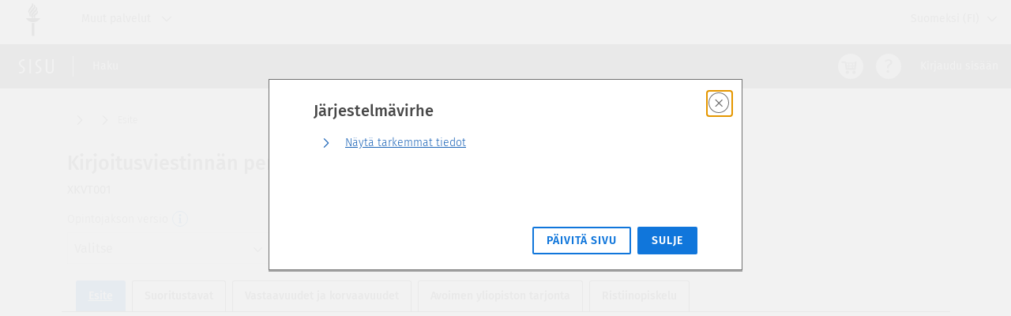

--- FILE ---
content_type: text/css; charset=utf-8
request_url: https://sisu.jyu.fi/student/university-style.css
body_size: 454
content:
.university-top-navigation-logo {
    display: inline-block;
    background-image: url('./university-logos/jyu-logo-mobile.svg');
    background-position: left;
    background-repeat: no-repeat;
    background-size: contain;
    width: 5.5rem;
    height: 4.5rem;
    vertical-align: middle;
}


--- FILE ---
content_type: image/svg+xml
request_url: https://sisu.jyu.fi/student/university-logos/jyu-logo-mobile.svg
body_size: 2649
content:
<svg width="87" height="75" viewBox="0 0 87 75" fill="none" xmlns="http://www.w3.org/2000/svg">
<rect width="87" height="75" fill="white"/>
<mask id="mask0_9_47" style="mask-type:luminance" maskUnits="userSpaceOnUse" x="28" y="3" width="31" height="70">
<path d="M58.7471 3H28V73H58.7471V3Z" fill="white"/>
</mask>
<g mask="url(#mask0_9_47)">
<path d="M58.7471 3H28V73H58.7471V3Z" fill="white"/>
<path fill-rule="evenodd" clip-rule="evenodd" d="M46.0426 73H40.7045V44.8984H40.7749C42.8454 45.4773 43.9158 45.562 45.9722 44.9125L46.0426 44.8842V73ZM43.3805 43.585C36.3945 43.585 30.831 39.4333 28.0563 35.1687L28 35.0839H58.7471L58.6908 35.1687C55.3808 40.4642 49.775 43.585 43.3665 43.585H43.3805Z" fill="black"/>
<path fill-rule="evenodd" clip-rule="evenodd" d="M34.3803 25.4814C33.5352 24.2387 33.1127 23.0525 33.0141 21.485C32.8028 17.9546 35.3381 15.0739 37.4367 12.1084C39.2396 9.5665 40.9297 7.27883 41.141 6.29033C41.2959 5.55601 40.9861 4.7511 40.7607 4.25685C40.7607 4.25685 42.0988 3.12713 42.2537 3.01416C44.1974 4.79347 44.31 7.54715 43.3241 9.623C41.1128 14.2972 33.7324 20.3412 34.3803 25.4955V25.4814ZM48.2116 34.1238H45.0565C44.7608 32.994 44.282 31.8078 44.0988 30.664C43.8735 29.2518 43.972 28.4469 44.972 27.416C46.4086 25.9473 49.9721 23.5468 50.8172 22.4594C51.5496 21.5133 51.1131 20.2988 51.1131 20.2988C51.1131 20.2988 52.5778 19.0844 52.5637 19.0844C54.3666 21.1885 53.8737 24.2529 52.5215 25.4108C51.5356 26.2439 49.4229 27.995 48.0284 29.4071C47.282 30.1696 47.2257 30.2262 47.4933 31.4266C47.7045 32.3444 48.0143 33.5165 48.1974 34.1519L48.2116 34.1238ZM43.9439 34.1238H40.2255C39.4649 31.8784 38.4931 28.9128 39.4227 26.5829C40.4086 24.0693 44.9016 20.4682 47.6904 17.3474C49.1974 15.4693 49.7468 14.269 48.8453 12.645C48.8453 12.645 50.3243 11.4305 50.3243 11.4164C51.9017 12.7721 53.0566 16.3872 51.3384 18.6183C50.2961 19.9598 49.2257 21.1179 47.8313 22.6289C46.4651 24.0974 45.127 25.3684 43.282 27.4866C41.8734 29.1106 43.451 32.3586 43.9579 34.1238H43.9439ZM46.2257 6.43155C48.8313 8.84632 48.2398 12.4473 47.6904 13.5346C46.4651 15.907 43.7467 18.9572 43.0565 19.8045C41.9157 21.2026 38.4649 24.5918 38.0987 26.4698C37.7888 28.0515 38.2818 30.3815 38.4931 31.2288C37.7325 31.2288 36.3381 31.2288 36.3381 31.2288C35.7888 29.8026 34.9014 27.1901 35.4085 24.2246C35.7888 22.0499 38.8593 18.6042 39.4227 17.9688C40.4368 16.8108 43.282 13.3369 44.4369 11.8401C45.7467 10.1314 45.6481 9.0299 44.7749 7.646L46.2396 6.43155H46.2257Z" fill="black"/>
</g>
</svg>


--- FILE ---
content_type: application/javascript; charset=utf-8
request_url: https://sisu.jyu.fi/student/scripts.5fe1a38eb713caf9.js
body_size: 12636
content:
var Ke=Object.defineProperty,Ve=Object.defineProperties,We=Object.getOwnPropertyDescriptors,me=Object.getOwnPropertySymbols,Ye=Object.prototype.hasOwnProperty,et=Object.prototype.propertyIsEnumerable,ee=(g,b,y)=>b in g?Ke(g,b,{enumerable:!0,configurable:!0,writable:!0,value:y}):g[b]=y,R=(g,b)=>{for(var y in b||(b={}))Ye.call(b,y)&&ee(g,y,b[y]);if(me)for(var y of me(b))et.call(b,y)&&ee(g,y,b[y]);return g},I=(g,b)=>Ve(g,We(b)),x=(g,b,y)=>ee(g,"symbol"!=typeof b?b+"":b,y);!function(g,b){"object"==typeof exports&&typeof module<"u"?b(exports):"function"==typeof define&&define.amd?define(["exports"],b):b((g=typeof globalThis<"u"?globalThis:g||self).marked={})}(this,function(g){"use strict";function b(){return{async:!1,breaks:!1,extensions:null,gfm:!0,hooks:null,pedantic:!1,renderer:null,silent:!1,tokenizer:null,walkTokens:null}}function y(h){g.defaults=h}g.defaults={async:!1,breaks:!1,extensions:null,gfm:!0,hooks:null,pedantic:!1,renderer:null,silent:!1,tokenizer:null,walkTokens:null};const L={exec:()=>null};function d(h,e=""){let t="string"==typeof h?h:h.source;const n={replace:(i,s)=>{let o="string"==typeof s?s:s.source;return o=o.replace($.caret,"$1"),t=t.replace(i,o),n},getRegex:()=>new RegExp(t,e)};return n}const $={codeRemoveIndent:/^(?: {1,4}| {0,3}\t)/gm,outputLinkReplace:/\\([\[\]])/g,indentCodeCompensation:/^(\s+)(?:```)/,beginningSpace:/^\s+/,endingHash:/#$/,startingSpaceChar:/^ /,endingSpaceChar:/ $/,nonSpaceChar:/[^ ]/,newLineCharGlobal:/\n/g,tabCharGlobal:/\t/g,multipleSpaceGlobal:/\s+/g,blankLine:/^[ \t]*$/,doubleBlankLine:/\n[ \t]*\n[ \t]*$/,blockquoteStart:/^ {0,3}>/,blockquoteSetextReplace:/\n {0,3}((?:=+|-+) *)(?=\n|$)/g,blockquoteSetextReplace2:/^ {0,3}>[ \t]?/gm,listReplaceTabs:/^\t+/,listReplaceNesting:/^ {1,4}(?=( {4})*[^ ])/g,listIsTask:/^\[[ xX]\] /,listReplaceTask:/^\[[ xX]\] +/,anyLine:/\n.*\n/,hrefBrackets:/^<(.*)>$/,tableDelimiter:/[:|]/,tableAlignChars:/^\||\| *$/g,tableRowBlankLine:/\n[ \t]*$/,tableAlignRight:/^ *-+: *$/,tableAlignCenter:/^ *:-+: *$/,tableAlignLeft:/^ *:-+ *$/,startATag:/^<a /i,endATag:/^<\/a>/i,startPreScriptTag:/^<(pre|code|kbd|script)(\s|>)/i,endPreScriptTag:/^<\/(pre|code|kbd|script)(\s|>)/i,startAngleBracket:/^</,endAngleBracket:/>$/,pedanticHrefTitle:/^([^'"]*[^\s])\s+(['"])(.*)\2/,unicodeAlphaNumeric:new RegExp("[\\p{L}\\p{N}]","u"),escapeTest:/[&<>"']/,escapeReplace:/[&<>"']/g,escapeTestNoEncode:/[<>"']|&(?!(#\d{1,7}|#[Xx][a-fA-F0-9]{1,6}|\w+);)/,escapeReplaceNoEncode:/[<>"']|&(?!(#\d{1,7}|#[Xx][a-fA-F0-9]{1,6}|\w+);)/g,unescapeTest:/&(#(?:\d+)|(?:#x[0-9A-Fa-f]+)|(?:\w+));?/gi,caret:/(^|[^\[])\^/g,percentDecode:/%25/g,findPipe:/\|/g,splitPipe:/ \|/,slashPipe:/\\\|/g,carriageReturn:/\r\n|\r/g,spaceLine:/^ +$/gm,notSpaceStart:/^\S*/,endingNewline:/\n$/,listItemRegex:h=>new RegExp("^( {0,3}".concat(h,")((?:[\t ][^\\n]*)?(?:\\n|$))")),nextBulletRegex:h=>new RegExp("^ {0,".concat(Math.min(3,h-1),"}(?:[*+-]|\\d{1,9}[.)])((?:[ \t][^\\n]*)?(?:\\n|$))")),hrRegex:h=>new RegExp("^ {0,".concat(Math.min(3,h-1),"}((?:- *){3,}|(?:_ *){3,}|(?:\\* *){3,})(?:\\n+|$)")),fencesBeginRegex:h=>new RegExp("^ {0,".concat(Math.min(3,h-1),"}(?:```|~~~)")),headingBeginRegex:h=>new RegExp("^ {0,".concat(Math.min(3,h-1),"}#")),htmlBeginRegex:h=>new RegExp("^ {0,".concat(Math.min(3,h-1),"}<(?:[a-z].*>|!--)"),"i")},B=/^ {0,3}((?:-[\t ]*){3,}|(?:_[ \t]*){3,}|(?:\*[ \t]*){3,})(?:\n+|$)/,G=/(?:[*+-]|\d{1,9}[.)])/,te=/^(?!bull |blockCode|fences|blockquote|heading|html|table)((?:.|\n(?!\s*?\n|bull |blockCode|fences|blockquote|heading|html|table))+?)\n {0,3}(=+|-+) *(?:\n+|$)/,ne=d(te).replace(/bull/g,G).replace(/blockCode/g,/(?: {4}| {0,3}\t)/).replace(/fences/g,/ {0,3}(?:`{3,}|~{3,})/).replace(/blockquote/g,/ {0,3}>/).replace(/heading/g,/ {0,3}#{1,6}/).replace(/html/g,/ {0,3}<[^\n>]+>\n/).replace(/\|table/g,"").getRegex(),ye=d(te).replace(/bull/g,G).replace(/blockCode/g,/(?: {4}| {0,3}\t)/).replace(/fences/g,/ {0,3}(?:`{3,}|~{3,})/).replace(/blockquote/g,/ {0,3}>/).replace(/heading/g,/ {0,3}#{1,6}/).replace(/html/g,/ {0,3}<[^\n>]+>\n/).replace(/table/g,/ {0,3}\|?(?:[:\- ]*\|)+[\:\- ]*\n/).getRegex(),H=/^([^\n]+(?:\n(?!hr|heading|lheading|blockquote|fences|list|html|table| +\n)[^\n]+)*)/,X=/(?!\s*\])(?:\\.|[^\[\]\\])+/,$e=d(/^ {0,3}\[(label)\]: *(?:\n[ \t]*)?([^<\s][^\s]*|<.*?>)(?:(?: +(?:\n[ \t]*)?| *\n[ \t]*)(title))? *(?:\n+|$)/).replace("label",X).replace("title",/(?:"(?:\\"?|[^"\\])*"|'[^'\n]*(?:\n[^'\n]+)*\n?'|\([^()]*\))/).getRegex(),Re=d(/^( {0,3}bull)([ \t][^\n]+?)?(?:\n|$)/).replace(/bull/g,G).getRegex(),D="address|article|aside|base|basefont|blockquote|body|caption|center|col|colgroup|dd|details|dialog|dir|div|dl|dt|fieldset|figcaption|figure|footer|form|frame|frameset|h[1-6]|head|header|hr|html|iframe|legend|li|link|main|menu|menuitem|meta|nav|noframes|ol|optgroup|option|p|param|search|section|summary|table|tbody|td|tfoot|th|thead|title|tr|track|ul",F=/<!--(?:-?>|[\s\S]*?(?:-->|$))/,Se=d("^ {0,3}(?:<(script|pre|style|textarea)[\\s>][\\s\\S]*?(?:</\\1>[^\\n]*\\n+|$)|comment[^\\n]*(\\n+|$)|<\\?[\\s\\S]*?(?:\\?>\\n*|$)|<![A-Z][\\s\\S]*?(?:>\\n*|$)|<!\\[CDATA\\[[\\s\\S]*?(?:\\]\\]>\\n*|$)|</?(tag)(?: +|\\n|/?>)[\\s\\S]*?(?:(?:\\n[ \t]*)+\\n|$)|<(?!script|pre|style|textarea)([a-z][\\w-]*)(?:attribute)*? */?>(?=[ \\t]*(?:\\n|$))[\\s\\S]*?(?:(?:\\n[ \t]*)+\\n|$)|</(?!script|pre|style|textarea)[a-z][\\w-]*\\s*>(?=[ \\t]*(?:\\n|$))[\\s\\S]*?(?:(?:\\n[ \t]*)+\\n|$))","i").replace("comment",F).replace("tag",D).replace("attribute",/ +[a-zA-Z:_][\w.:-]*(?: *= *"[^"\n]*"| *= *'[^'\n]*'| *= *[^\s"'=<>`]+)?/).getRegex(),se=d(H).replace("hr",B).replace("heading"," {0,3}#{1,6}(?:\\s|$)").replace("|lheading","").replace("|table","").replace("blockquote"," {0,3}>").replace("fences"," {0,3}(?:`{3,}(?=[^`\\n]*\\n)|~{3,})[^\\n]*\\n").replace("list"," {0,3}(?:[*+-]|1[.)]) ").replace("html","</?(?:tag)(?: +|\\n|/?>)|<(?:script|pre|style|textarea|!--)").replace("tag",D).getRegex(),U={blockquote:d(/^( {0,3}> ?(paragraph|[^\n]*)(?:\n|$))+/).replace("paragraph",se).getRegex(),code:/^((?: {4}| {0,3}\t)[^\n]+(?:\n(?:[ \t]*(?:\n|$))*)?)+/,def:$e,fences:/^ {0,3}(`{3,}(?=[^`\n]*(?:\n|$))|~{3,})([^\n]*)(?:\n|$)(?:|([\s\S]*?)(?:\n|$))(?: {0,3}\1[~`]* *(?=\n|$)|$)/,heading:/^ {0,3}(#{1,6})(?=\s|$)(.*)(?:\n+|$)/,hr:B,html:Se,lheading:ne,list:Re,newline:/^(?:[ \t]*(?:\n|$))+/,paragraph:se,table:L,text:/^[^\n]+/},re=d("^ *([^\\n ].*)\\n {0,3}((?:\\| *)?:?-+:? *(?:\\| *:?-+:? *)*(?:\\| *)?)(?:\\n((?:(?! *\\n|hr|heading|blockquote|code|fences|list|html).*(?:\\n|$))*)\\n*|$)").replace("hr",B).replace("heading"," {0,3}#{1,6}(?:\\s|$)").replace("blockquote"," {0,3}>").replace("code","(?: {4}| {0,3}\t)[^\\n]").replace("fences"," {0,3}(?:`{3,}(?=[^`\\n]*\\n)|~{3,})[^\\n]*\\n").replace("list"," {0,3}(?:[*+-]|1[.)]) ").replace("html","</?(?:tag)(?: +|\\n|/?>)|<(?:script|pre|style|textarea|!--)").replace("tag",D).getRegex(),Te=I(R({},U),{lheading:ye,table:re,paragraph:d(H).replace("hr",B).replace("heading"," {0,3}#{1,6}(?:\\s|$)").replace("|lheading","").replace("table",re).replace("blockquote"," {0,3}>").replace("fences"," {0,3}(?:`{3,}(?=[^`\\n]*\\n)|~{3,})[^\\n]*\\n").replace("list"," {0,3}(?:[*+-]|1[.)]) ").replace("html","</?(?:tag)(?: +|\\n|/?>)|<(?:script|pre|style|textarea|!--)").replace("tag",D).getRegex()}),ze=I(R({},U),{html:d("^ *(?:comment *(?:\\n|\\s*$)|<(tag)[\\s\\S]+?</\\1> *(?:\\n{2,}|\\s*$)|<tag(?:\"[^\"]*\"|'[^']*'|\\s[^'\"/>\\s]*)*?/?> *(?:\\n{2,}|\\s*$))").replace("comment",F).replace(/tag/g,"(?!(?:a|em|strong|small|s|cite|q|dfn|abbr|data|time|code|var|samp|kbd|sub|sup|i|b|u|mark|ruby|rt|rp|bdi|bdo|span|br|wbr|ins|del|img)\\b)\\w+(?!:|[^\\w\\s@]*@)\\b").getRegex(),def:/^ *\[([^\]]+)\]: *<?([^\s>]+)>?(?: +(["(][^\n]+[")]))? *(?:\n+|$)/,heading:/^(#{1,6})(.*)(?:\n+|$)/,fences:L,lheading:/^(.+?)\n {0,3}(=+|-+) *(?:\n+|$)/,paragraph:d(H).replace("hr",B).replace("heading"," *#{1,6} *[^\n]").replace("lheading",ne).replace("|table","").replace("blockquote"," {0,3}>").replace("|fences","").replace("|list","").replace("|html","").replace("|tag","").getRegex()}),ie=/^( {2,}|\\)\n(?!\s*$)/,M=new RegExp("[\\p{P}\\p{S}]","u"),J=new RegExp("[\\s\\p{P}\\p{S}]","u"),le=new RegExp("[^\\s\\p{P}\\p{S}]","u"),Ae=d(/^((?![*_])punctSpace)/,"u").replace(/punctSpace/g,J).getRegex(),oe=new RegExp("(?!~)[\\p{P}\\p{S}]","u"),ae=/^(?:\*+(?:((?!\*)punct)|[^\s*]))|^_+(?:((?!_)punct)|([^\s_]))/,_e=d(ae,"u").replace(/punct/g,M).getRegex(),Pe=d(ae,"u").replace(/punct/g,oe).getRegex(),ce="^[^_*]*?__[^_*]*?\\*[^_*]*?(?=__)|[^*]+(?=[^*])|(?!\\*)punct(\\*+)(?=[\\s]|$)|notPunctSpace(\\*+)(?!\\*)(?=punctSpace|$)|(?!\\*)punctSpace(\\*+)(?=notPunctSpace)|[\\s](\\*+)(?!\\*)(?=punct)|(?!\\*)punct(\\*+)(?!\\*)(?=punct)|notPunctSpace(\\*+)(?=notPunctSpace)",Ie=d(ce,"gu").replace(/notPunctSpace/g,le).replace(/punctSpace/g,J).replace(/punct/g,M).getRegex(),Le=d(ce,"gu").replace(/notPunctSpace/g,new RegExp("(?:[^\\s\\p{P}\\p{S}]|~)","u")).replace(/punctSpace/g,new RegExp("(?!~)[\\s\\p{P}\\p{S}]","u")).replace(/punct/g,oe).getRegex(),Be=d("^[^_*]*?\\*\\*[^_*]*?_[^_*]*?(?=\\*\\*)|[^_]+(?=[^_])|(?!_)punct(_+)(?=[\\s]|$)|notPunctSpace(_+)(?!_)(?=punctSpace|$)|(?!_)punctSpace(_+)(?=notPunctSpace)|[\\s](_+)(?!_)(?=punct)|(?!_)punct(_+)(?!_)(?=punct)","gu").replace(/notPunctSpace/g,le).replace(/punctSpace/g,J).replace(/punct/g,M).getRegex(),Ce=d(/\\(punct)/,"gu").replace(/punct/g,M).getRegex(),qe=d(/^<(scheme:[^\s\x00-\x1f<>]*|email)>/).replace("scheme",/[a-zA-Z][a-zA-Z0-9+.-]{1,31}/).replace("email",/[a-zA-Z0-9.!#$%&'*+/=?^_`{|}~-]+(@)[a-zA-Z0-9](?:[a-zA-Z0-9-]{0,61}[a-zA-Z0-9])?(?:\.[a-zA-Z0-9](?:[a-zA-Z0-9-]{0,61}[a-zA-Z0-9])?)+(?![-_])/).getRegex(),Ee=d(F).replace("(?:--\x3e|$)","--\x3e").getRegex(),Ze=d("^comment|^</[a-zA-Z][\\w:-]*\\s*>|^<[a-zA-Z][\\w-]*(?:attribute)*?\\s*/?>|^<\\?[\\s\\S]*?\\?>|^<![a-zA-Z]+\\s[\\s\\S]*?>|^<!\\[CDATA\\[[\\s\\S]*?\\]\\]>").replace("comment",Ee).replace("attribute",/\s+[a-zA-Z:_][\w.:-]*(?:\s*=\s*"[^"]*"|\s*=\s*'[^']*'|\s*=\s*[^\s"'=<>`]+)?/).getRegex(),O=/(?:\[(?:\\.|[^\[\]\\])*\]|\\.|`[^`]*`|[^\[\]\\`])*?/,ve=d(/^!?\[(label)\]\(\s*(href)(?:\s+(title))?\s*\)/).replace("label",O).replace("href",/<(?:\\.|[^\n<>\\])+>|[^\s\x00-\x1f]*/).replace("title",/"(?:\\"?|[^"\\])*"|'(?:\\'?|[^'\\])*'|\((?:\\\)?|[^)\\])*\)/).getRegex(),he=d(/^!?\[(label)\]\[(ref)\]/).replace("label",O).replace("ref",X).getRegex(),pe=d(/^!?\[(ref)\](?:\[\])?/).replace("ref",X).getRegex(),K={_backpedal:L,anyPunctuation:Ce,autolink:qe,blockSkip:/\[[^[\]]*?\]\((?:\\.|[^\\\(\)]|\((?:\\.|[^\\\(\)])*\))*\)|`[^`]*?`|<[^<>]*?>/g,br:ie,code:/^(`+)([^`]|[^`][\s\S]*?[^`])\1(?!`)/,del:L,emStrongLDelim:_e,emStrongRDelimAst:Ie,emStrongRDelimUnd:Be,escape:/^\\([!"#$%&'()*+,\-./:;<=>?@\[\]\\^_`{|}~])/,link:ve,nolink:pe,punctuation:Ae,reflink:he,reflinkSearch:d("reflink|nolink(?!\\()","g").replace("reflink",he).replace("nolink",pe).getRegex(),tag:Ze,text:/^(`+|[^`])(?:(?= {2,}\n)|[\s\S]*?(?:(?=[\\<!\[`*_]|\b_|$)|[^ ](?= {2,}\n)))/,url:L},De=I(R({},K),{link:d(/^!?\[(label)\]\((.*?)\)/).replace("label",O).getRegex(),reflink:d(/^!?\[(label)\]\s*\[([^\]]*)\]/).replace("label",O).getRegex()}),V=I(R({},K),{emStrongRDelimAst:Le,emStrongLDelim:Pe,url:d(/^((?:ftp|https?):\/\/|www\.)(?:[a-zA-Z0-9\-]+\.?)+[^\s<]*|^email/,"i").replace("email",/[A-Za-z0-9._+-]+(@)[a-zA-Z0-9-_]+(?:\.[a-zA-Z0-9-_]*[a-zA-Z0-9])+(?![-_])/).getRegex(),_backpedal:/(?:[^?!.,:;*_'"~()&]+|\([^)]*\)|&(?![a-zA-Z0-9]+;$)|[?!.,:;*_'"~)]+(?!$))+/,del:/^(~~?)(?=[^\s~])((?:\\.|[^\\])*?(?:\\.|[^\s~\\]))\1(?=[^~]|$)/,text:/^([`~]+|[^`~])(?:(?= {2,}\n)|(?=[a-zA-Z0-9.!#$%&'*+\/=?_`{\|}~-]+@)|[\s\S]*?(?:(?=[\\<!\[`*~_]|\b_|https?:\/\/|ftp:\/\/|www\.|$)|[^ ](?= {2,}\n)|[^a-zA-Z0-9.!#$%&'*+\/=?_`{\|}~-](?=[a-zA-Z0-9.!#$%&'*+\/=?_`{\|}~-]+@)))/}),Me=I(R({},V),{br:d(ie).replace("{2,}","*").getRegex(),text:d(V.text).replace("\\b_","\\b_| {2,}\\n").replace(/\{2,\}/g,"*").getRegex()}),Q={normal:U,gfm:Te,pedantic:ze},C={normal:K,gfm:V,breaks:Me,pedantic:De},Oe={"&":"&amp;","<":"&lt;",">":"&gt;",'"':"&quot;","'":"&#39;"},ue=h=>Oe[h];function z(h,e){if(e){if($.escapeTest.test(h))return h.replace($.escapeReplace,ue)}else if($.escapeTestNoEncode.test(h))return h.replace($.escapeReplaceNoEncode,ue);return h}function ge(h){try{h=encodeURI(h).replace($.percentDecode,"%")}catch(e){return null}return h}function ke(h,e){var i;const t=h.replace($.findPipe,(s,o,r)=>{let c=!1,l=o;for(;--l>=0&&"\\"===r[l];)c=!c;return c?"|":" |"}).split($.splitPipe);let n=0;if(t[0].trim()||t.shift(),t.length>0&&!(null!=(i=t.at(-1))&&i.trim())&&t.pop(),e)if(t.length>e)t.splice(e);else for(;t.length<e;)t.push("");for(;n<t.length;n++)t[n]=t[n].trim().replace($.slashPipe,"|");return t}function q(h,e,t){const n=h.length;if(0===n)return"";let i=0;for(;i<n&&h.charAt(n-i-1)===e;)i++;return h.slice(0,n-i)}function de(h,e,t,n,i){const s=e.href,o=e.title||null,r=h[1].replace(i.other.outputLinkReplace,"$1");if("!"!==h[0].charAt(0)){n.state.inLink=!0;const c={type:"link",raw:t,href:s,title:o,text:r,tokens:n.inlineTokens(r)};return n.state.inLink=!1,c}return{type:"image",raw:t,href:s,title:o,text:r}}class E{constructor(e){x(this,"options"),x(this,"rules"),x(this,"lexer"),this.options=e||g.defaults}space(e){const t=this.rules.block.newline.exec(e);if(t&&t[0].length>0)return{type:"space",raw:t[0]}}code(e){const t=this.rules.block.code.exec(e);if(t){const n=t[0].replace(this.rules.other.codeRemoveIndent,"");return{type:"code",raw:t[0],codeBlockStyle:"indented",text:this.options.pedantic?n:q(n,"\n")}}}fences(e){const t=this.rules.block.fences.exec(e);if(t){const n=t[0],i=function(s,o,r){const c=s.match(r.other.indentCodeCompensation);if(null===c)return o;const l=c[1];return o.split("\n").map(a=>{const u=a.match(r.other.beginningSpace);if(null===u)return a;const[p]=u;return p.length>=l.length?a.slice(l.length):a}).join("\n")}(n,t[3]||"",this.rules);return{type:"code",raw:n,lang:t[2]?t[2].trim().replace(this.rules.inline.anyPunctuation,"$1"):t[2],text:i}}}heading(e){const t=this.rules.block.heading.exec(e);if(t){let n=t[2].trim();if(this.rules.other.endingHash.test(n)){const i=q(n,"#");this.options.pedantic?n=i.trim():i&&!this.rules.other.endingSpaceChar.test(i)||(n=i.trim())}return{type:"heading",raw:t[0],depth:t[1].length,text:n,tokens:this.lexer.inline(n)}}}hr(e){const t=this.rules.block.hr.exec(e);if(t)return{type:"hr",raw:q(t[0],"\n")}}blockquote(e){const t=this.rules.block.blockquote.exec(e);if(t){let n=q(t[0],"\n").split("\n"),i="",s="";const o=[];for(;n.length>0;){let r=!1;const c=[];let l;for(l=0;l<n.length;l++)if(this.rules.other.blockquoteStart.test(n[l]))c.push(n[l]),r=!0;else{if(r)break;c.push(n[l])}n=n.slice(l);const a=c.join("\n"),u=a.replace(this.rules.other.blockquoteSetextReplace,"\n    $1").replace(this.rules.other.blockquoteSetextReplace2,"");i=i?"".concat(i,"\n").concat(a):a,s=s?"".concat(s,"\n").concat(u):u;const p=this.lexer.state.top;if(this.lexer.state.top=!0,this.lexer.blockTokens(u,o,!0),this.lexer.state.top=p,0===n.length)break;const k=o.at(-1);if("code"===(null==k?void 0:k.type))break;if("blockquote"===(null==k?void 0:k.type)){const m=k,w=m.raw+"\n"+n.join("\n"),A=this.blockquote(w);o[o.length-1]=A,i=i.substring(0,i.length-m.raw.length)+A.raw,s=s.substring(0,s.length-m.text.length)+A.text;break}if("list"===(null==k?void 0:k.type)){const m=k,w=m.raw+"\n"+n.join("\n"),A=this.list(w);o[o.length-1]=A,i=i.substring(0,i.length-k.raw.length)+A.raw,s=s.substring(0,s.length-m.raw.length)+A.raw,n=w.substring(o.at(-1).raw.length).split("\n")}}return{type:"blockquote",raw:i,tokens:o,text:s}}}list(e){let t=this.rules.block.list.exec(e);if(t){let n=t[1].trim();const i=n.length>1,s={type:"list",raw:"",ordered:i,start:i?+n.slice(0,-1):"",loose:!1,items:[]};n=i?"\\d{1,9}\\".concat(n.slice(-1)):"\\".concat(n),this.options.pedantic&&(n=i?n:"[*+-]");const o=this.rules.other.listItemRegex(n);let r=!1;for(;e;){let l=!1,a="",u="";if(!(t=o.exec(e))||this.rules.block.hr.test(e))break;a=t[0],e=e.substring(a.length);let p=t[2].split("\n",1)[0].replace(this.rules.other.listReplaceTabs,W=>" ".repeat(3*W.length)),k=e.split("\n",1)[0],m=!p.trim(),w=0;if(this.options.pedantic?(w=2,u=p.trimStart()):m?w=t[1].length+1:(w=t[2].search(this.rules.other.nonSpaceChar),w=w>4?1:w,u=p.slice(w),w+=t[1].length),m&&this.rules.other.blankLine.test(k)&&(a+=k+"\n",e=e.substring(k.length+1),l=!0),!l){const W=this.rules.other.nextBulletRegex(w),xe=this.rules.other.hrRegex(w),be=this.rules.other.fencesBeginRegex(w),we=this.rules.other.headingBeginRegex(w),Je=this.rules.other.htmlBeginRegex(w);for(;e;){const Y=e.split("\n",1)[0];let v;if(k=Y,this.options.pedantic?(k=k.replace(this.rules.other.listReplaceNesting,"  "),v=k):v=k.replace(this.rules.other.tabCharGlobal,"    "),be.test(k)||we.test(k)||Je.test(k)||W.test(k)||xe.test(k))break;if(v.search(this.rules.other.nonSpaceChar)>=w||!k.trim())u+="\n"+v.slice(w);else{if(m||p.replace(this.rules.other.tabCharGlobal,"    ").search(this.rules.other.nonSpaceChar)>=4||be.test(p)||we.test(p)||xe.test(p))break;u+="\n"+k}m||k.trim()||(m=!0),a+=Y+"\n",e=e.substring(Y.length+1),p=v.slice(w)}}s.loose||(r?s.loose=!0:this.rules.other.doubleBlankLine.test(a)&&(r=!0));let A,N=null;this.options.gfm&&(N=this.rules.other.listIsTask.exec(u),N&&(A="[ ] "!==N[0],u=u.replace(this.rules.other.listReplaceTask,""))),s.items.push({type:"list_item",raw:a,task:!!N,checked:A,loose:!1,text:u,tokens:[]}),s.raw+=a}const c=s.items.at(-1);if(!c)return;c.raw=c.raw.trimEnd(),c.text=c.text.trimEnd(),s.raw=s.raw.trimEnd();for(let l=0;l<s.items.length;l++)if(this.lexer.state.top=!1,s.items[l].tokens=this.lexer.blockTokens(s.items[l].text,[]),!s.loose){const a=s.items[l].tokens.filter(p=>"space"===p.type),u=a.length>0&&a.some(p=>this.rules.other.anyLine.test(p.raw));s.loose=u}if(s.loose)for(let l=0;l<s.items.length;l++)s.items[l].loose=!0;return s}}html(e){const t=this.rules.block.html.exec(e);if(t)return{type:"html",block:!0,raw:t[0],pre:"pre"===t[1]||"script"===t[1]||"style"===t[1],text:t[0]}}def(e){const t=this.rules.block.def.exec(e);if(t){const n=t[1].toLowerCase().replace(this.rules.other.multipleSpaceGlobal," "),i=t[2]?t[2].replace(this.rules.other.hrefBrackets,"$1").replace(this.rules.inline.anyPunctuation,"$1"):"",s=t[3]?t[3].substring(1,t[3].length-1).replace(this.rules.inline.anyPunctuation,"$1"):t[3];return{type:"def",tag:n,raw:t[0],href:i,title:s}}}table(e){var r;const t=this.rules.block.table.exec(e);if(!t||!this.rules.other.tableDelimiter.test(t[2]))return;const n=ke(t[1]),i=t[2].replace(this.rules.other.tableAlignChars,"").split("|"),s=null!=(r=t[3])&&r.trim()?t[3].replace(this.rules.other.tableRowBlankLine,"").split("\n"):[],o={type:"table",raw:t[0],header:[],align:[],rows:[]};if(n.length===i.length){for(const c of i)this.rules.other.tableAlignRight.test(c)?o.align.push("right"):this.rules.other.tableAlignCenter.test(c)?o.align.push("center"):this.rules.other.tableAlignLeft.test(c)?o.align.push("left"):o.align.push(null);for(let c=0;c<n.length;c++)o.header.push({text:n[c],tokens:this.lexer.inline(n[c]),header:!0,align:o.align[c]});for(const c of s)o.rows.push(ke(c,o.header.length).map((l,a)=>({text:l,tokens:this.lexer.inline(l),header:!1,align:o.align[a]})));return o}}lheading(e){const t=this.rules.block.lheading.exec(e);if(t)return{type:"heading",raw:t[0],depth:"="===t[2].charAt(0)?1:2,text:t[1],tokens:this.lexer.inline(t[1])}}paragraph(e){const t=this.rules.block.paragraph.exec(e);if(t){const n="\n"===t[1].charAt(t[1].length-1)?t[1].slice(0,-1):t[1];return{type:"paragraph",raw:t[0],text:n,tokens:this.lexer.inline(n)}}}text(e){const t=this.rules.block.text.exec(e);if(t)return{type:"text",raw:t[0],text:t[0],tokens:this.lexer.inline(t[0])}}escape(e){const t=this.rules.inline.escape.exec(e);if(t)return{type:"escape",raw:t[0],text:t[1]}}tag(e){const t=this.rules.inline.tag.exec(e);if(t)return!this.lexer.state.inLink&&this.rules.other.startATag.test(t[0])?this.lexer.state.inLink=!0:this.lexer.state.inLink&&this.rules.other.endATag.test(t[0])&&(this.lexer.state.inLink=!1),!this.lexer.state.inRawBlock&&this.rules.other.startPreScriptTag.test(t[0])?this.lexer.state.inRawBlock=!0:this.lexer.state.inRawBlock&&this.rules.other.endPreScriptTag.test(t[0])&&(this.lexer.state.inRawBlock=!1),{type:"html",raw:t[0],inLink:this.lexer.state.inLink,inRawBlock:this.lexer.state.inRawBlock,block:!1,text:t[0]}}link(e){const t=this.rules.inline.link.exec(e);if(t){const n=t[2].trim();if(!this.options.pedantic&&this.rules.other.startAngleBracket.test(n)){if(!this.rules.other.endAngleBracket.test(n))return;const o=q(n.slice(0,-1),"\\");if((n.length-o.length)%2==0)return}else{const o=function(r,c){if(-1===r.indexOf(c[1]))return-1;let l=0;for(let a=0;a<r.length;a++)if("\\"===r[a])a++;else if(r[a]===c[0])l++;else if(r[a]===c[1]&&(l--,l<0))return a;return-1}(t[2],"()");if(o>-1){const r=(0===t[0].indexOf("!")?5:4)+t[1].length+o;t[2]=t[2].substring(0,o),t[0]=t[0].substring(0,r).trim(),t[3]=""}}let i=t[2],s="";if(this.options.pedantic){const o=this.rules.other.pedanticHrefTitle.exec(i);o&&(i=o[1],s=o[3])}else s=t[3]?t[3].slice(1,-1):"";return i=i.trim(),this.rules.other.startAngleBracket.test(i)&&(i=this.options.pedantic&&!this.rules.other.endAngleBracket.test(n)?i.slice(1):i.slice(1,-1)),de(t,{href:i&&i.replace(this.rules.inline.anyPunctuation,"$1"),title:s&&s.replace(this.rules.inline.anyPunctuation,"$1")},t[0],this.lexer,this.rules)}}reflink(e,t){let n;if((n=this.rules.inline.reflink.exec(e))||(n=this.rules.inline.nolink.exec(e))){const i=t[(n[2]||n[1]).replace(this.rules.other.multipleSpaceGlobal," ").toLowerCase()];if(!i){const s=n[0].charAt(0);return{type:"text",raw:s,text:s}}return de(n,i,n[0],this.lexer,this.rules)}}emStrong(e,t,n=""){let i=this.rules.inline.emStrongLDelim.exec(e);if(i&&(!i[3]||!n.match(this.rules.other.unicodeAlphaNumeric))&&(!i[1]&&!i[2]||!n||this.rules.inline.punctuation.exec(n))){const s=[...i[0]].length-1;let o,r,c=s,l=0;const a="*"===i[0][0]?this.rules.inline.emStrongRDelimAst:this.rules.inline.emStrongRDelimUnd;for(a.lastIndex=0,t=t.slice(-1*e.length+s);null!=(i=a.exec(t));){if(o=i[1]||i[2]||i[3]||i[4]||i[5]||i[6],!o)continue;if(r=[...o].length,i[3]||i[4]){c+=r;continue}if((i[5]||i[6])&&s%3&&!((s+r)%3)){l+=r;continue}if(c-=r,c>0)continue;r=Math.min(r,r+c+l);const u=[...i[0]][0].length,p=e.slice(0,s+i.index+u+r);if(Math.min(s,r)%2){const m=p.slice(1,-1);return{type:"em",raw:p,text:m,tokens:this.lexer.inlineTokens(m)}}const k=p.slice(2,-2);return{type:"strong",raw:p,text:k,tokens:this.lexer.inlineTokens(k)}}}}codespan(e){const t=this.rules.inline.code.exec(e);if(t){let n=t[2].replace(this.rules.other.newLineCharGlobal," ");const i=this.rules.other.nonSpaceChar.test(n),s=this.rules.other.startingSpaceChar.test(n)&&this.rules.other.endingSpaceChar.test(n);return i&&s&&(n=n.substring(1,n.length-1)),{type:"codespan",raw:t[0],text:n}}}br(e){const t=this.rules.inline.br.exec(e);if(t)return{type:"br",raw:t[0]}}del(e){const t=this.rules.inline.del.exec(e);if(t)return{type:"del",raw:t[0],text:t[2],tokens:this.lexer.inlineTokens(t[2])}}autolink(e){const t=this.rules.inline.autolink.exec(e);if(t){let n,i;return"@"===t[2]?(n=t[1],i="mailto:"+n):(n=t[1],i=n),{type:"link",raw:t[0],text:n,href:i,tokens:[{type:"text",raw:n,text:n}]}}}url(e){var n,i;let t;if(t=this.rules.inline.url.exec(e)){let s,o;if("@"===t[2])s=t[0],o="mailto:"+s;else{let r;do{r=t[0],t[0]=null!=(i=null==(n=this.rules.inline._backpedal.exec(t[0]))?void 0:n[0])?i:""}while(r!==t[0]);s=t[0],o="www."===t[1]?"http://"+t[0]:t[0]}return{type:"link",raw:t[0],text:s,href:o,tokens:[{type:"text",raw:s,text:s}]}}}inlineText(e){const t=this.rules.inline.text.exec(e);if(t)return{type:"text",raw:t[0],text:t[0],escaped:this.lexer.state.inRawBlock}}}class S{constructor(e){x(this,"tokens"),x(this,"options"),x(this,"state"),x(this,"tokenizer"),x(this,"inlineQueue"),this.tokens=[],this.tokens.links=Object.create(null),this.options=e||g.defaults,this.options.tokenizer=this.options.tokenizer||new E,this.tokenizer=this.options.tokenizer,this.tokenizer.options=this.options,this.tokenizer.lexer=this,this.inlineQueue=[],this.state={inLink:!1,inRawBlock:!1,top:!0};const t={other:$,block:Q.normal,inline:C.normal};this.options.pedantic?(t.block=Q.pedantic,t.inline=C.pedantic):this.options.gfm&&(t.block=Q.gfm,t.inline=this.options.breaks?C.breaks:C.gfm),this.tokenizer.rules=t}static get rules(){return{block:Q,inline:C}}static lex(e,t){return new S(t).lex(e)}static lexInline(e,t){return new S(t).inlineTokens(e)}lex(e){e=e.replace($.carriageReturn,"\n"),this.blockTokens(e,this.tokens);for(let t=0;t<this.inlineQueue.length;t++){const n=this.inlineQueue[t];this.inlineTokens(n.src,n.tokens)}return this.inlineQueue=[],this.tokens}blockTokens(e,t=[],n=!1){var i,s,o;for(this.options.pedantic&&(e=e.replace($.tabCharGlobal,"    ").replace($.spaceLine,""));e;){let r;if(null!=(s=null==(i=this.options.extensions)?void 0:i.block)&&s.some(l=>!!(r=l.call({lexer:this},e,t))&&(e=e.substring(r.raw.length),t.push(r),!0)))continue;if(r=this.tokenizer.space(e)){e=e.substring(r.raw.length);const l=t.at(-1);1===r.raw.length&&void 0!==l?l.raw+="\n":t.push(r);continue}if(r=this.tokenizer.code(e)){e=e.substring(r.raw.length);const l=t.at(-1);"paragraph"===(null==l?void 0:l.type)||"text"===(null==l?void 0:l.type)?(l.raw+="\n"+r.raw,l.text+="\n"+r.text,this.inlineQueue.at(-1).src=l.text):t.push(r);continue}if(r=this.tokenizer.fences(e)){e=e.substring(r.raw.length),t.push(r);continue}if(r=this.tokenizer.heading(e)){e=e.substring(r.raw.length),t.push(r);continue}if(r=this.tokenizer.hr(e)){e=e.substring(r.raw.length),t.push(r);continue}if(r=this.tokenizer.blockquote(e)){e=e.substring(r.raw.length),t.push(r);continue}if(r=this.tokenizer.list(e)){e=e.substring(r.raw.length),t.push(r);continue}if(r=this.tokenizer.html(e)){e=e.substring(r.raw.length),t.push(r);continue}if(r=this.tokenizer.def(e)){e=e.substring(r.raw.length);const l=t.at(-1);"paragraph"===(null==l?void 0:l.type)||"text"===(null==l?void 0:l.type)?(l.raw+="\n"+r.raw,l.text+="\n"+r.raw,this.inlineQueue.at(-1).src=l.text):this.tokens.links[r.tag]||(this.tokens.links[r.tag]={href:r.href,title:r.title});continue}if(r=this.tokenizer.table(e)){e=e.substring(r.raw.length),t.push(r);continue}if(r=this.tokenizer.lheading(e)){e=e.substring(r.raw.length),t.push(r);continue}let c=e;if(null!=(o=this.options.extensions)&&o.startBlock){let l=1/0;const a=e.slice(1);let u;this.options.extensions.startBlock.forEach(p=>{u=p.call({lexer:this},a),"number"==typeof u&&u>=0&&(l=Math.min(l,u))}),l<1/0&&l>=0&&(c=e.substring(0,l+1))}if(this.state.top&&(r=this.tokenizer.paragraph(c))){const l=t.at(-1);n&&"paragraph"===(null==l?void 0:l.type)?(l.raw+="\n"+r.raw,l.text+="\n"+r.text,this.inlineQueue.pop(),this.inlineQueue.at(-1).src=l.text):t.push(r),n=c.length!==e.length,e=e.substring(r.raw.length)}else if(r=this.tokenizer.text(e)){e=e.substring(r.raw.length);const l=t.at(-1);"text"===(null==l?void 0:l.type)?(l.raw+="\n"+r.raw,l.text+="\n"+r.text,this.inlineQueue.pop(),this.inlineQueue.at(-1).src=l.text):t.push(r)}else if(e){const l="Infinite loop on byte: "+e.charCodeAt(0);if(this.options.silent){console.error(l);break}throw new Error(l)}}return this.state.top=!0,t}inline(e,t=[]){return this.inlineQueue.push({src:e,tokens:t}),t}inlineTokens(e,t=[]){var r,c,l;let n=e,i=null;if(this.tokens.links){const a=Object.keys(this.tokens.links);if(a.length>0)for(;null!=(i=this.tokenizer.rules.inline.reflinkSearch.exec(n));)a.includes(i[0].slice(i[0].lastIndexOf("[")+1,-1))&&(n=n.slice(0,i.index)+"["+"a".repeat(i[0].length-2)+"]"+n.slice(this.tokenizer.rules.inline.reflinkSearch.lastIndex))}for(;null!=(i=this.tokenizer.rules.inline.anyPunctuation.exec(n));)n=n.slice(0,i.index)+"++"+n.slice(this.tokenizer.rules.inline.anyPunctuation.lastIndex);for(;null!=(i=this.tokenizer.rules.inline.blockSkip.exec(n));)n=n.slice(0,i.index)+"["+"a".repeat(i[0].length-2)+"]"+n.slice(this.tokenizer.rules.inline.blockSkip.lastIndex);let s=!1,o="";for(;e;){let a;if(s||(o=""),s=!1,null==(c=null==(r=this.options.extensions)?void 0:r.inline)?void 0:c.some(p=>!!(a=p.call({lexer:this},e,t))&&(e=e.substring(a.raw.length),t.push(a),!0)))continue;if(a=this.tokenizer.escape(e)){e=e.substring(a.raw.length),t.push(a);continue}if(a=this.tokenizer.tag(e)){e=e.substring(a.raw.length),t.push(a);continue}if(a=this.tokenizer.link(e)){e=e.substring(a.raw.length),t.push(a);continue}if(a=this.tokenizer.reflink(e,this.tokens.links)){e=e.substring(a.raw.length);const p=t.at(-1);"text"===a.type&&"text"===(null==p?void 0:p.type)?(p.raw+=a.raw,p.text+=a.text):t.push(a);continue}if(a=this.tokenizer.emStrong(e,n,o)){e=e.substring(a.raw.length),t.push(a);continue}if(a=this.tokenizer.codespan(e)){e=e.substring(a.raw.length),t.push(a);continue}if(a=this.tokenizer.br(e)){e=e.substring(a.raw.length),t.push(a);continue}if(a=this.tokenizer.del(e)){e=e.substring(a.raw.length),t.push(a);continue}if(a=this.tokenizer.autolink(e)){e=e.substring(a.raw.length),t.push(a);continue}if(!this.state.inLink&&(a=this.tokenizer.url(e))){e=e.substring(a.raw.length),t.push(a);continue}let u=e;if(null!=(l=this.options.extensions)&&l.startInline){let p=1/0;const k=e.slice(1);let m;this.options.extensions.startInline.forEach(w=>{m=w.call({lexer:this},k),"number"==typeof m&&m>=0&&(p=Math.min(p,m))}),p<1/0&&p>=0&&(u=e.substring(0,p+1))}if(a=this.tokenizer.inlineText(u)){e=e.substring(a.raw.length),"_"!==a.raw.slice(-1)&&(o=a.raw.slice(-1)),s=!0;const p=t.at(-1);"text"===(null==p?void 0:p.type)?(p.raw+=a.raw,p.text+=a.text):t.push(a)}else if(e){const p="Infinite loop on byte: "+e.charCodeAt(0);if(this.options.silent){console.error(p);break}throw new Error(p)}}return t}}class Z{constructor(e){x(this,"options"),x(this,"parser"),this.options=e||g.defaults}space(e){return""}code({text:e,lang:t,escaped:n}){var o;const i=null==(o=(t||"").match($.notSpaceStart))?void 0:o[0],s=e.replace($.endingNewline,"")+"\n";return i?'<pre><code class="language-'+z(i)+'">'+(n?s:z(s,!0))+"</code></pre>\n":"<pre><code>"+(n?s:z(s,!0))+"</code></pre>\n"}blockquote({tokens:e}){return"<blockquote>\n".concat(this.parser.parse(e),"</blockquote>\n")}html({text:e}){return e}heading({tokens:e,depth:t}){return"<h".concat(t,">").concat(this.parser.parseInline(e),"</h").concat(t,">\n")}hr(e){return"<hr>\n"}list(e){const t=e.ordered,n=e.start;let i="";for(let o=0;o<e.items.length;o++)i+=this.listitem(e.items[o]);const s=t?"ol":"ul";return"<"+s+(t&&1!==n?' start="'+n+'"':"")+">\n"+i+"</"+s+">\n"}listitem(e){var n;let t="";if(e.task){const i=this.checkbox({checked:!!e.checked});e.loose?"paragraph"===(null==(n=e.tokens[0])?void 0:n.type)?(e.tokens[0].text=i+" "+e.tokens[0].text,e.tokens[0].tokens&&e.tokens[0].tokens.length>0&&"text"===e.tokens[0].tokens[0].type&&(e.tokens[0].tokens[0].text=i+" "+z(e.tokens[0].tokens[0].text),e.tokens[0].tokens[0].escaped=!0)):e.tokens.unshift({type:"text",raw:i+" ",text:i+" ",escaped:!0}):t+=i+" "}return t+=this.parser.parse(e.tokens,!!e.loose),"<li>".concat(t,"</li>\n")}checkbox({checked:e}){return"<input "+(e?'checked="" ':"")+'disabled="" type="checkbox">'}paragraph({tokens:e}){return"<p>".concat(this.parser.parseInline(e),"</p>\n")}table(e){let t="",n="";for(let s=0;s<e.header.length;s++)n+=this.tablecell(e.header[s]);t+=this.tablerow({text:n});let i="";for(let s=0;s<e.rows.length;s++){const o=e.rows[s];n="";for(let r=0;r<o.length;r++)n+=this.tablecell(o[r]);i+=this.tablerow({text:n})}return i&&(i="<tbody>".concat(i,"</tbody>")),"<table>\n<thead>\n"+t+"</thead>\n"+i+"</table>\n"}tablerow({text:e}){return"<tr>\n".concat(e,"</tr>\n")}tablecell(e){const t=this.parser.parseInline(e.tokens),n=e.header?"th":"td";return(e.align?"<".concat(n,' align="').concat(e.align,'">'):"<".concat(n,">"))+t+"</".concat(n,">\n")}strong({tokens:e}){return"<strong>".concat(this.parser.parseInline(e),"</strong>")}em({tokens:e}){return"<em>".concat(this.parser.parseInline(e),"</em>")}codespan({text:e}){return"<code>".concat(z(e,!0),"</code>")}br(e){return"<br>"}del({tokens:e}){return"<del>".concat(this.parser.parseInline(e),"</del>")}link({href:e,title:t,tokens:n}){const i=this.parser.parseInline(n),s=ge(e);if(null===s)return i;let o='<a href="'+(e=s)+'"';return t&&(o+=' title="'+z(t)+'"'),o+=">"+i+"</a>",o}image({href:e,title:t,text:n}){const i=ge(e);if(null===i)return z(n);let s='<img src="'.concat(e=i,'" alt="').concat(n,'"');return t&&(s+=' title="'.concat(z(t),'"')),s+=">",s}text(e){return"tokens"in e&&e.tokens?this.parser.parseInline(e.tokens):"escaped"in e&&e.escaped?e.text:z(e.text)}}class j{strong({text:e}){return e}em({text:e}){return e}codespan({text:e}){return e}del({text:e}){return e}html({text:e}){return e}text({text:e}){return e}link({text:e}){return""+e}image({text:e}){return""+e}br(){return""}}class T{constructor(e){x(this,"options"),x(this,"renderer"),x(this,"textRenderer"),this.options=e||g.defaults,this.options.renderer=this.options.renderer||new Z,this.renderer=this.options.renderer,this.renderer.options=this.options,this.renderer.parser=this,this.textRenderer=new j}static parse(e,t){return new T(t).parse(e)}static parseInline(e,t){return new T(t).parseInline(e)}parse(e,t=!0){var i,s;let n="";for(let o=0;o<e.length;o++){const r=e[o];if(null!=(s=null==(i=this.options.extensions)?void 0:i.renderers)&&s[r.type]){const l=r,a=this.options.extensions.renderers[l.type].call({parser:this},l);if(!1!==a||!["space","hr","heading","code","table","blockquote","list","html","paragraph","text"].includes(l.type)){n+=a||"";continue}}const c=r;switch(c.type){case"space":n+=this.renderer.space(c);continue;case"hr":n+=this.renderer.hr(c);continue;case"heading":n+=this.renderer.heading(c);continue;case"code":n+=this.renderer.code(c);continue;case"table":n+=this.renderer.table(c);continue;case"blockquote":n+=this.renderer.blockquote(c);continue;case"list":n+=this.renderer.list(c);continue;case"html":n+=this.renderer.html(c);continue;case"paragraph":n+=this.renderer.paragraph(c);continue;case"text":{let l=c,a=this.renderer.text(l);for(;o+1<e.length&&"text"===e[o+1].type;)l=e[++o],a+="\n"+this.renderer.text(l);n+=t?this.renderer.paragraph({type:"paragraph",raw:a,text:a,tokens:[{type:"text",raw:a,text:a,escaped:!0}]}):a;continue}default:{const l='Token with "'+c.type+'" type was not found.';if(this.options.silent)return console.error(l),"";throw new Error(l)}}}return n}parseInline(e,t=this.renderer){var i,s;let n="";for(let o=0;o<e.length;o++){const r=e[o];if(null!=(s=null==(i=this.options.extensions)?void 0:i.renderers)&&s[r.type]){const l=this.options.extensions.renderers[r.type].call({parser:this},r);if(!1!==l||!["escape","html","link","image","strong","em","codespan","br","del","text"].includes(r.type)){n+=l||"";continue}}const c=r;switch(c.type){case"escape":case"text":n+=t.text(c);break;case"html":n+=t.html(c);break;case"link":n+=t.link(c);break;case"image":n+=t.image(c);break;case"strong":n+=t.strong(c);break;case"em":n+=t.em(c);break;case"codespan":n+=t.codespan(c);break;case"br":n+=t.br(c);break;case"del":n+=t.del(c);break;default:{const l='Token with "'+c.type+'" type was not found.';if(this.options.silent)return console.error(l),"";throw new Error(l)}}}return n}}class P{constructor(e){x(this,"options"),x(this,"block"),this.options=e||g.defaults}preprocess(e){return e}postprocess(e){return e}processAllTokens(e){return e}provideLexer(){return this.block?S.lex:S.lexInline}provideParser(){return this.block?T.parse:T.parseInline}}x(P,"passThroughHooks",new Set(["preprocess","postprocess","processAllTokens"]));class fe{constructor(...e){x(this,"defaults",{async:!1,breaks:!1,extensions:null,gfm:!0,hooks:null,pedantic:!1,renderer:null,silent:!1,tokenizer:null,walkTokens:null}),x(this,"options",this.setOptions),x(this,"parse",this.parseMarkdown(!0)),x(this,"parseInline",this.parseMarkdown(!1)),x(this,"Parser",T),x(this,"Renderer",Z),x(this,"TextRenderer",j),x(this,"Lexer",S),x(this,"Tokenizer",E),x(this,"Hooks",P),this.use(...e)}walkTokens(e,t){var i,s;let n=[];for(const o of e)switch(n=n.concat(t.call(this,o)),o.type){case"table":{const r=o;for(const c of r.header)n=n.concat(this.walkTokens(c.tokens,t));for(const c of r.rows)for(const l of c)n=n.concat(this.walkTokens(l.tokens,t));break}case"list":n=n.concat(this.walkTokens(o.items,t));break;default:{const r=o;null!=(s=null==(i=this.defaults.extensions)?void 0:i.childTokens)&&s[r.type]?this.defaults.extensions.childTokens[r.type].forEach(c=>{const l=r[c].flat(1/0);n=n.concat(this.walkTokens(l,t))}):r.tokens&&(n=n.concat(this.walkTokens(r.tokens,t)))}}return n}use(...e){const t=this.defaults.extensions||{renderers:{},childTokens:{}};return e.forEach(n=>{const i=R({},n);if(i.async=this.defaults.async||i.async||!1,n.extensions&&(n.extensions.forEach(s=>{if(!s.name)throw new Error("extension name required");if("renderer"in s){const o=t.renderers[s.name];t.renderers[s.name]=o?function(...r){let c=s.renderer.apply(this,r);return!1===c&&(c=o.apply(this,r)),c}:s.renderer}if("tokenizer"in s){if(!s.level||"block"!==s.level&&"inline"!==s.level)throw new Error("extension level must be 'block' or 'inline'");const o=t[s.level];o?o.unshift(s.tokenizer):t[s.level]=[s.tokenizer],s.start&&("block"===s.level?t.startBlock?t.startBlock.push(s.start):t.startBlock=[s.start]:"inline"===s.level&&(t.startInline?t.startInline.push(s.start):t.startInline=[s.start]))}"childTokens"in s&&s.childTokens&&(t.childTokens[s.name]=s.childTokens)}),i.extensions=t),n.renderer){const s=this.defaults.renderer||new Z(this.defaults);for(const o in n.renderer){if(!(o in s))throw new Error("renderer '".concat(o,"' does not exist"));if(["options","parser"].includes(o))continue;const c=n.renderer[o],l=s[o];s[o]=(...a)=>{let u=c.apply(s,a);return!1===u&&(u=l.apply(s,a)),u||""}}i.renderer=s}if(n.tokenizer){const s=this.defaults.tokenizer||new E(this.defaults);for(const o in n.tokenizer){if(!(o in s))throw new Error("tokenizer '".concat(o,"' does not exist"));if(["options","rules","lexer"].includes(o))continue;const c=n.tokenizer[o],l=s[o];s[o]=(...a)=>{let u=c.apply(s,a);return!1===u&&(u=l.apply(s,a)),u}}i.tokenizer=s}if(n.hooks){const s=this.defaults.hooks||new P;for(const o in n.hooks){if(!(o in s))throw new Error("hook '".concat(o,"' does not exist"));if(["options","block"].includes(o))continue;const c=n.hooks[o],l=s[o];s[o]=P.passThroughHooks.has(o)?a=>{if(this.defaults.async)return Promise.resolve(c.call(s,a)).then(p=>l.call(s,p));const u=c.call(s,a);return l.call(s,u)}:(...a)=>{let u=c.apply(s,a);return!1===u&&(u=l.apply(s,a)),u}}i.hooks=s}if(n.walkTokens){const s=this.defaults.walkTokens,o=n.walkTokens;i.walkTokens=function(r){let c=[];return c.push(o.call(this,r)),s&&(c=c.concat(s.call(this,r))),c}}this.defaults=R(R({},this.defaults),i)}),this}setOptions(e){return this.defaults=R(R({},this.defaults),e),this}lexer(e,t){return S.lex(e,null!=t?t:this.defaults)}parser(e,t){return T.parse(e,null!=t?t:this.defaults)}parseMarkdown(e){return(t,n)=>{const i=R({},n),s=R(R({},this.defaults),i),o=this.onError(!!s.silent,!!s.async);if(!0===this.defaults.async&&!1===i.async)return o(new Error("marked(): The async option was set to true by an extension. Remove async: false from the parse options object to return a Promise."));if(null==t)return o(new Error("marked(): input parameter is undefined or null"));if("string"!=typeof t)return o(new Error("marked(): input parameter is of type "+Object.prototype.toString.call(t)+", string expected"));s.hooks&&(s.hooks.options=s,s.hooks.block=e);const r=s.hooks?s.hooks.provideLexer():e?S.lex:S.lexInline,c=s.hooks?s.hooks.provideParser():e?T.parse:T.parseInline;if(s.async)return Promise.resolve(s.hooks?s.hooks.preprocess(t):t).then(l=>r(l,s)).then(l=>s.hooks?s.hooks.processAllTokens(l):l).then(l=>s.walkTokens?Promise.all(this.walkTokens(l,s.walkTokens)).then(()=>l):l).then(l=>c(l,s)).then(l=>s.hooks?s.hooks.postprocess(l):l).catch(o);try{s.hooks&&(t=s.hooks.preprocess(t));let l=r(t,s);s.hooks&&(l=s.hooks.processAllTokens(l)),s.walkTokens&&this.walkTokens(l,s.walkTokens);let a=c(l,s);return s.hooks&&(a=s.hooks.postprocess(a)),a}catch(l){return o(l)}}}onError(e,t){return n=>{if(n.message+="\nPlease report this to https://github.com/markedjs/marked.",e){const i="<p>An error occurred:</p><pre>"+z(n.message+"",!0)+"</pre>";return t?Promise.resolve(i):i}if(t)return Promise.reject(n);throw n}}}const _=new fe;function f(h,e){return _.parse(h,e)}f.options=f.setOptions=function(h){return _.setOptions(h),y(f.defaults=_.defaults),f},f.getDefaults=b,f.defaults=g.defaults,f.use=function(...h){return _.use(...h),y(f.defaults=_.defaults),f},f.walkTokens=function(h,e){return _.walkTokens(h,e)},f.parseInline=_.parseInline,f.Parser=T,f.parser=T.parse,f.Renderer=Z,f.TextRenderer=j,f.Lexer=S,f.lexer=S.lex,f.Tokenizer=E,f.Hooks=P,f.parse=f;const Qe=f.options,je=f.setOptions,Ne=f.use,Ge=f.walkTokens,He=f.parseInline,Xe=f,Fe=T.parse,Ue=S.lex;g.Hooks=P,g.Lexer=S,g.Marked=fe,g.Parser=T,g.Renderer=Z,g.TextRenderer=j,g.Tokenizer=E,g.getDefaults=b,g.lexer=Ue,g.marked=f,g.options=Qe,g.parse=Xe,g.parseInline=He,g.parser=Fe,g.setOptions=je,g.use=Ne,g.walkTokens=Ge});
//# sourceMappingURL=scripts.5fe1a38eb713caf9.js.map

--- FILE ---
content_type: application/javascript; charset=utf-8
request_url: https://sisu.jyu.fi/student/components-en-json.cf347f95c4c26d0c.js
body_size: 42098
content:
"use strict";(self.webpackChunkstudent=self.webpackChunkstudent||[]).push([[456],{"./projects/student/target/sis-components/annotated/lib/translate/en.json":e=>{e.exports=JSON.parse('{"ABOUT":{"BUILD":"Build","NAME":"Name","STATUS":"Status","TITLE":"System information","VERSION":"Version"},"ATTAINED_QUALIFICATIONS":{"ADDITIONAL_INFORMATION":"Details","ASSOCIATED_STUDIES":{"ATTAINMENT_DATE":"Date","CREDITS":"Credits","DESCRIPTION":"Description of the attainment","EDUCATIONAL_INSTITUTION":"Educational institution of the attainment","TITLE":"Studies completed at other institutions or as part of other degrees","ASSOCIATED_DEGREE":"The degree in which the attainment is included"},"ASSOCIATED_STUDY_INDEXED":"Attainment {{index}}","ATTACHED_ATTAINMENTS":"Attainments attached to the qualification","ATTAINMENT_DATE":"Completion date","AUTOMATICALLY_REGISTERED":"Registered automatically","CODE":"Qualification code","DIPLOMA_APPENDIX":"Information printed onto the certificate","NAME":"Qualification title","TYPE":"Qualification type","REGISTRATION_DATE":"Date of registration","REGISTRATOR":"Registered by"},"ATTAINMENTS":{"ATTAINMENT":"Attainment","ATTAINMENT_MISREGISTRATION_MODAL":{"ALREADY_MISREGISTERED":"The attainment is marked as misregistered. You cannot mark the attainment as misregistered.","MISREGISTRATION_RATIONALE_TITLE":"Grounds for the misregistration"},"TYPE":{"AssessmentItemAttainment":"Assessment item attainment","CourseUnitAttainment":"Course attainment","CustomCourseUnitAttainment":"Custom course attainment","CustomModuleAttainment":"Custom module attainment","ModuleAttainment":"Module attainment"},"code":"Code","creationTime":"Created","name":"Attainment","personStudentNumber":"Student number","state":"State","studentName":"Student","EDITABLE_ATTAINMENT_TREE":{"ATTAINMENT_CODE_AND_NAME":"Attainment code and title","ATTAINMENT_DATE":"Date","CREDITS":"Credits","GRADE":"Grade","HIDE_GROUPING_MODULE":"Hide grouping module","SHOW_GROUPING_MODULE":"Show grouping module on the transcript","EDIT_GROUPING_MODULE_NAME":"Edit name","MISSING_GROUPING_MODULE_NAME_TRANSLATIONS":"Missing translations","ORIGINAL_GROUPING_MODULE_NAME_TEXT":"Name has been edited. Originally:","SAVE_GROUPING_MODULE_NAME":"Save","ADDITIONAL_INFO":"Additional information","MISSING_ADDITIONAL_INFO_TRANSLATIONS":"Missing translations {{locales}}","SHOW_GM_MODAL":{"DECRIPTION_MAIN":"You are about to restore grouping module {{name}} to the structure. The grouping module includes attainments that have been transferred to elsewhere in the structure when the grouping module was deleted. Restoring the grouping module will restore the attainments back inside the grouping module so that it corresponds to the student\'s original application.","DECRIPTION_QUESTION":"Confirm restoring the grouping module to the structure","DECRIPTION_STUDIES":"Attainments to be transferred back when restoring the grouping module:","TITLE":"Restore grouping module"}},"ATTAINMENT_DETAILS":{"ACCEPTOR_ORGANISATION":"Accepting organisation","ADMINISTRATIVE_NOTE":"Administrative note","AVERAGE_NOTIFICATION":"Less than a half of the credits have been completed with the grading scale {{scaleName}}.","COMPLETION_LANGUAGE":"Language of learning","COURSE_UNIT_TYPE":"Type of studies","CURRICULUM_PERIODS":"Version","DEGREE_PROGRAM_ATTAINMENT_EXTERNAL_EVALUATION_WARNING":"The degree attainment has not been compiled in Sisu, so it cannot be edited.","EDUCATION_CLASSIFICATION":"Education classification","GRADE":"Grade","GRADE_AVERAGE":"Average grade","GRADE_RAISE_ATTEMPT_BUTTON":"Improve your grade","GRADE_RAISE_ATTEMPT_GUIDANCE_1":"You can improve this grade","GRADE_RAISE_ATTEMPT_GUIDANCE_2":"by selecting the attainment details.","GRADE_RAISE_ATTEMPT_GUIDANCE_CROSS_STUDY_1":"You have already completed this course. Do you want to improve your grade?","GRADE_RAISE_ATTEMPT_GUIDANCE_CROSS_STUDY_2":"If you want to improve the grade for this course attainment, contact your institution\'s student services.","GRADE_RAISE_ATTEMPT_GUIDANCE_LINK_TITLE":"from the \'Structure of Studies\' page","GRADE_RAISE_ATTEMPT_HAS_PARENT_ATTAINMENT":"You can no longer improve the grade of this course attainment. The course has been compiled as part of a study module, which has been assessed as a whole.","GRADE_RAISE_ATTEMPT_HELP_TEXT":"You have already completed this course. Do you want to improve your grade? You can improve your grade by changing or selecting a new completion method and course implementation for the course and registering in the implementation again.","GRADE_RAISE_ATTEMPT_HELP_TEXT_BASE":"You have already completed this course. Do you want to improve your grade?","GRADE_RAISE_ATTEMPT_ONGOING_HELP_TEXT":"You have already completed this course. Completion method {{completionMethodIndex}} is selected for improving your grade. You can change the completion method you use to improve your grade or cancel the selection by pressing the following button.","GRADE_RAISE_ATTEMPT_TITLE":"Improve your grade","GRADE_RAISE_CHANGE_COMPLETION_METHOD":"Change the completion method","GRADE_RAISE_WARNING_TEXT":"It is not possible to improve your grade because there are no completion methods for the course.","MISREGISTRATION_NOTIFICATION":"The attainment is marked as misregistered. You cannot edit the attainment.","MISREGISTRATION_RATIONALE":"Grounds for the misregistration","SECONDARY_ATTAINMENT_NOTIFICATION":"The attainment is secondary.","STATE":"State","CREDITS_LABEL":"Credits","STUDY_WEEKS_ABBR":"sw","ATTAINMENT_DATE":"Date","EXPIRY_DATE":"Expiration date","NO_EXPIRY_DATE":"No expiration date","ACCEPTOR_PERSONS":"Approved by","RESPONSIBLE_ORGANISATIONS":"Responsible organisations","COORDINATING_ORGANISATIONS":"Coordinating organisations","SOURCE_ORGANISATIONS":"Source organisations","ADDITIONAL_INFO":"Additional information","STUDY_FIELD":"Field of study","STUDY_RIGHT_ID":"Study right","REGISTRATION_DATE":"Date of registration","VERBAL_FEEDBACK":"Written assessment","HEADINGS":{"ATTAINMENT_DETAILS":"Details of the attainment","SECONDARY_ATTAINMENTS":"Secondary attainments","CREDIT_TRANSFER_ACCEPTANCE_DETAILS":"Details of the credit transfer acceptance","THESIS_DETAILS":"Details of the thesis","ASSESSMENT_DETAILS":"Details of the assessment"},"EXPIRATION_IMMINENT_UNLESS":"The course expires on {{expiryDate}} unless it is compiled and incorporated into a larger module.","CREDIT_TRANSFER_ACCEPTANCE_DATE":"Acceptance date of the credit transfer","CREDIT_TRANSFER_ORIGINAL_EDUCATION_INSTITUTION":"Original education institution","RDI_CREDITS":"RDI credit units","THESIS_NAME":"Title of thesis","THESIS_PUBLIC_INSPECTION_DATE":"Date of public inspection","THESIS_RESPONSIBILITY_PERSONS":"Persons responsible","THESIS_RESPONSIBLE_ORGANISATIONS":"Responsible organisations","THESIS_SUBJECT":"Subject of thesis","THESIS_TYPE":"Type of thesis","ASSESSMENT_CRITERIA":"Evaluation criteria","CREDIT_TRANSFER_INTERNATIONAL_INSTITUTION":"Higher education institution","FEEDBACK_SESSION":"Feedback event","STUDY_LEVEL":"Level","VERIFIER_AND_REGISTRATION_DATE":"Registrar and date of entry","MENU_BUTTON":{"EDIT_ATTAINMENT_INFO":"Edit additional information","EDIT_DEGREE_PROGRAMME_ATTAINMENT_MODAL":"Edit the degree attainment and graduation information","SET_AS_MISREGISTRATION":"Mark as misregistered"},"ATTAINMENT_RIPA":{"COOPERATION_NETWORK":"Cross-institutional network","INBOUND_ORGANISATION":"Organisation who granted the credit","INBOUND_ORGANISATION_TKCODE":"Statistics Finland\'s code for the organisation who granted the credit","OUTBOUND_ORGANISATION":"Home organisation","OUTBOUND_ORGANISATION_TKCODE":"Statistics Finland\'s code for home organisation","OUTBOUND_STUDY_RIGHT":"Home organisation\'s study right ID","INBOUND_TITLE":"Cross-institutional information regarding the credit transfer","OUTBOUND_STATUS_TITLE":"Status of cross-institutional transfer","OUTBOUND_STATUS_UNDEFINED":"The attainment has not been sent to the cross-institutional study service","OUTBOUND_STATUS":{"FORWARDED":"The attainment has been sent to the cross-institutional study service","NOT_VALID":"Cross-institutional study service has rejected the completed credit","RECORDED":"Home institution has received the completed credit","REJECTED":"Home institution has rejected the completed credit"},"OUTBOUND_TITLE":"Course attainment cross-study details","OPEN_ERROR_MESSAGE":"Open more detailed error message"}}},"ATTAINMENT_STATE":{"ATTAINED":"Completed","FAILED":"Failed","INCLUDED":"Included","SUBSTITUTED":"Substituted"},"BUTTON":{"CANCEL":"Cancel","CONFIRM":"Confirm","CONTINUE":"Continue","DELETE":"Delete","EDIT":"Edit","PREVIEW":"Preview","SAVE":"Save","YES":"Yes","RETURN":"Return","OK":"OK","CLOSE":"Close","DONE":"Done","PREVIOUS":"Previous","CONFIRM_SELECTIONS":"Confirm selections"},"CALENDAR_SETTINGS":{"COPIED_TO_CLIPBOARD":"Copied","HIDE_CANCELLED_EVENTS":"Hide cancelled study events","TAKE_TO_OWN":"Export into external calendar","EXPORT_INFO":"You can export your study calendar events to another calendar by using the address below.","COPY_TO_CLIPBOARD":"Copy"},"CANCEL":"CANCEL","CHECKBOX_TREE":{"EXPAND_BUTTON_ARIA_LABEL":"Show lower-level selections for {{title}}"},"RADIOBUTTON_TREE":{"EXPAND_BUTTON_ARIA_LABEL":"Show lower-level selections for {{title}}"},"COMMON_STUDY_RIGHT_SERVICE":{"EDUCATION_CLASSIFICATION_BASED_ON_EDUCATION_CHILD_OPTION":"Education classification based on the specifying selection","EDUCATION_CLASSIFICATION_BASED_ON_EDUCATION_OPTION":"Education classification based on the selected degree programme","EDUCATION_CLASSIFICATION_BASED_ON_LEARNING_OPPORTUNITY":"Education classification based on the learning opportunity","EDUCATION_CLASSIFICATION_COULD_NOT_BE_RESOLVED":"Education classification could not be resolved","EDUCATION_CLASSIFICATION_SET_MANUALLY":"Manually set education classification","EDUCATION_CLASSIFICATION_SET_MANUALLY_TO_NULL":"Education classification should be set manually if the student has either graduated from the degree programme or the degree programme has been personalised.","EDUCATION_CLASSIFICATION_SET_MANUALLY_WITH_GRADUATION":"Classification of education has been set when compiling the degree","EDUCATION_CLASSIFICATION_SET_MANUALLY_WITH_PERSONALIZATION":"Manually set education classification when the degree programme has been personalised"},"CONFIRM_ON_EXIT_MODAL":{"DESCRIPTION":"Are you sure you want to exit without saving your changes?","TITLE":"Exit without saving changes"},"COOPERATION_NETWORK_SHARE_EDITOR":{"ADD_LIMITED_VALIDITY_PERIOD":"Add a limited validity period for the network","ADD_NEW":"Add a cross-institutional network","LABEL":"Network","TITLE":"Cross-institutional study network {{index}}","VALIDITY_PERIOD":"Active","ORGANISATION_VALIDITY_PERIOD":"The organisation belongs to the network"},"COURSE_UNITS_DESCRIPTION":{"ADDITIONAL_INFO":"Additional information","CONTENT_DESCRIPTION":"Content description","LEARNING_MATERIAL":"Study materials","LITERATURE":"Literature","OUTCOMES":"Learning outcomes","PREREQUISITES":"Prerequisites","TWEET_TEXT":"Tweet text"},"COURSE_UNIT_REALISATION":{"ALLOCATION_RULE":{"0_0":"Students can neither prioritise teaching groups nor will they be placed in them.","0_0_HAS_GROUPS":"Students cannot prioritise teaching groups nor will they be placed in them.","X_NULL":"The student must select the number of teaching groups and their preferred teaching groups. You must select at least {{min}} and at the most {{groupCount}} teaching groups.","X_X":"The student must select at least {{min}} teaching groups. The student will be placed in {{min}} teaching group.","X_X_GROUP_COUNT_X":"All groups are mandatory.","X_Y":"The student must select the number of teaching groups and their preferred teaching groups. You must select at least {{min}} and at the most {{max}} teaching groups. You must select at least the number of teaching groups selected by the student.","0_NULL":"The student must select the number of teaching groups and their preferred teaching groups. At least 0 teaching groups must be selected."},"SELECTION_RULE":{"0_0":"These groups can not be prioritised.","0_X":"Select a maximum of {{max}} primary groups. The number of primary selections defines how many groups you will be placed in at the most. Primary selections will be taken into consideration, if possible, when placing, though you may also be placed in groups marked as suitable. <em>Selected {{selected}} primary groups.</em>","X_NULL":"Select a minimum of {{min}} primary groups. The number of primary selections defines how many groups you will be placed in at the most. Primary selections will be taken into consideration, if possible, though you may also be placed in groups marked as suitable. <em>Selected {{selected}} primary groups.</em>","X_X":"Select a minimum of {{min}} suitable groups. Confirmed students will be placed in {{min}} groups, primary group selections will be taken into consideration if possible. <em>Groups marked as suitable selected {{selected}}.</em>","X_X_GROUP_COUNT_X":"All groups are mandatory.","X_Y":"Select {{min}} to {{max}} primary groups. The number of primary selections defines how many groups you will be placed in at the most. Primary selections will be taken into consideration if possible, though you may also be placed in groups marked as suitable. <em>Selected {{selected}} primary groups.</em>"}},"CREATE_CUSTOM_MODULE_CONTENT_WORKFLOW":{"DESCRIPTION":"The content of the module you have selected deviates from the degree structure. You may create a custom module application on behalf of the student.","HEADER":"Approve custom module content","OPEN_MODAL_BUTTON":"Create application"},"CREATE_CUSTOM_MODULE_CONTENT_WORKFLOW_MODAL":{"APPLICATION_RATIONALE_HELP_BLOCK_TEXT":"Add grounds for the custom module application.","APPLICATION_RATIONALE_LABEL":"Grounds for customising the module","BUTTON_SUBMIT":"Create application","DESCRIPTION":"You are creating a custom module application for the study module {{ moduleName }}.","SUCCESS_ALERT":"The custom module application was created successfully.","TITLE":"Create a custom module application"},"CREDITS":"cr","CROSS_STUDY":{"EDIT_MODAL_TITLE":"Edit cross-institutional study networks","OUTBOUND_ERROR_MESSAGE_TITLE":"Error message from cross-institutional study service transfer"},"CSV_EVENTS":{"ERROR":{"STATUSTEXT":"An error occurred while downloading the CSV file."},"READY":{"ALERT":"The CSV file has been generated. Click here to download the CSV."},"WAIT":{"ALERT":"The CSV file is being created"}},"CUSTOM_CODE_VALUES":{"TITLE":"Classifications","ADD":"Add"},"CUSTOM_STUDY_DRAFT":{"OPEN_INFO_MODAL_ANCHOR_TEXT":"Study draft","CREDITS":"Planned credits","DESCRIPTION":"Description of the learning outcomes","LOCATION":"Institution where you plan to gain the knowledge","NAME":"Course title"},"CUSTOM_STUDY_DRAFT_CREATE_MODAL":{"TITLE":"Study draft","BUTTON_ADD":"Add"},"CUSTOM_STUDY_DRAFT_INFO_MODAL":{"CREDITS":"Planned credits","DESCRIPTION":"Description of the learning outcomes","LOCATION":"Institution where you plan to gain the knowledge","NAME":"Course title","TITLE":"Study draft","VIEW_MODE_GUIDANCE":"The draft can also be seen by your tutors."},"CUSTOM_STUDY_DRAFT_SUMMARY":{"CREDITS_ABBR":"cr","LOCATION":"Study location","TITLE":"Study draft","DESCRIPTION":"Learning outcomes"},"DATE_RANGE":{"ARE_SAME":"{{start}}","FOR_NOW":"Indefinitely","START_":"starting from {{start}}","START_END":"{{start}}\u2013{{end}}","_END":"until {{end}}","EMPTY":"-"},"DATE_TIME_RANGE":{"ARE_SAME":"{{start}}","START_":"starting from {{start}}","START_END":"{{start}}\u2013{{end}}","_END":"until {{end}}"},"ERROR-SUMMARY":{"HELP_TEXT":"The information is incomplete or incorrect. Please correct the following items and try again:"},"TIME":{"WITH_PREFIX":"{{time}}"},"DROPDOWN_SELECT":{"NO_SELECTION":"No selection"},"EMPLOYEE_SEARCH_MORE_ITEMS":"<i>...and <b>{{count}}</b> other persons...</i>","EMPLOYEE_SEARCH_PLACEHOLDER":"Search by name or email","ENROLMENT":{"STUDY_SUB_GROUP_PRIORITY":{"NOT_SUITABLE":"Not suitable","PRIMARY":"Preferred group","SUITABLE":"Suitable"},"CHOSEN":"Selected","NO_STUDY_SUB_GROUP_SELECTION":"Missing selection","OPEN_UNIVERSITY_ENROLMENT":{"ENROLMENTS_REMAINING":"number of registrations remaining","NO_ENROLMENTS_REMAINING":"No registrations remaining","VALID_DURING":"Valid {{dateRange}}"}},"ENROLMENT_QUESTIONAIRE_LANG_ANSWER_TITLE":"Language of learning","FILE_UPLOAD":{"ACCEPTED_FILE_SIZE_GOES_OVER":"File size exceeds the allowed maximum size {{x}}.","ADD_DOCUMENT":"Drop files to attach","ADD_FILES":"Upload the attachments","ATTACHMENT_COLUMN":"Attachment","CHOOSE_FILES":"Choose files","CONDITIONS":"The allowed file formats are {{x}}. The allowed file size maximum is {{size}}. You can add max. {{n}} files.","DESCRIPTION":"Add attachments to your application. The attachments have to contain records of your previously completed studies (a signed or otherwise authenticated transcript of records or another certificate of completed studies and course descriptions) or a statement of custom course attainments.","FAILED_TO_UPLOAD":"Failed to upload file {{name}}","FILE_COMMENT":"File comment","FILE_COMMENT_GUIDE":"Add comment on what the file is about if necessary.","FILE_SIZE":"Size","FILE_TITLE":"Attachments","HARMFUL_FILE_TITLE":"Possible malicious software","INVALID_FILES":"The following files cannot be added as attachments:","INVALID_VIRUS_FILES":"Possible malicious software found amongst the attachments. The following files cannot be sent as attachments.","MAX_FILES_WARNING":"It is allowed to add a maximum of {{x}} files as attachments.","OTHER_ACCEPTED":"Other files will be added as attachments.","PREVIOUS_FILES":"Previous files","SAME_FILE_NAME":"No files with the same name. If you want to replace previously added file please delete the old file first and add the new one.","SENDING":"Sending the application","UNABLE_TO_SEND_FILES":"These files will not be sent with the application. You can add new attachments after the application is sent.","UNACCEPTED_FILE_FORMAT":"File format is not accepted.","UNSUCCESSFUL":"Failed to add the file","WARNING_FILES_NOT_EDITABLE":"Please note that you cannot delete the attachments from the application after they have been saved to the application.","ADD_MORE_FILES":"Add files","DOWNLOAD_ALL":"Download all","SAME_FILE_NAME_ABLE_TO_EDIT":"Files under same name cannot be added. If you want to replace an already added file, please delete the old file first and add the new one.","SENDING_FILES":"Sending the files","ZERO_FILES":"No attachments have been added to the application.","APPLICATION_STATE_CHANGED":"Application was already under process while you were adding attachments. Adding the attachments is disabled when the application is under process.","EXPLANATION_TEXT_LIMIT":"File comment up to {{max}} characters.","FILES_UPLOADED":"Attachment details updated","INVALID_FILENAME_MESSAGE":"The filename is not valid. The name can contain uppercase and lowercase letters, numbers, spaces, and the characters - . and_.","FILE_EDIT":"Edit attachments"},"FILE_UPLOAD_ERROR_MODAL":{"DESCRIPTION":"The following file cannot be uploaded to Sisu","TITLE":"Failed to upload the file"},"FLOW_STATE":{"ARCHIVED":"Archived","CANCELLED":"Cancelled","NOT_READY":"Draft","PUBLISHED":"Published","ACTIONS":{"ARCHIVE":"Archive","CANCEL_EDUCATION":"Return to draft","CANCEL_CUR":"Cancel implementation","PUBLISH":"Publish"},"INVALID_STATE":"Invalid state"},"FORM":{"REQUIRED_FIELD_LEGEND":"Required field"},"HANDLE_MODULE_CONTENT_APPROVAL_MODAL":{"CUSTOM_MODULE_ATTAINMENT":"Custom module","STUDY_MODULE":"Study module","CustomModuleContentApplication":{"APPLICATION_RATIONALE":"Grounds for the application","CONDITIONAL_APPROVAL_TERMS":"Terms of the conditional approval","CONDITIONAL_APPROVAL_TERMS_ARE_OBLIGATORY":"Terms are required if the application is conditionally approved","CONFIRM":"Confirm decision","CONTENT_RECOMMENDATION":"Contentual recommendation","CONTENT_RECOMMENDATION_ADDITIONAL_INFO":"Additional information on the contentual recommender","CONTENT_RECOMMENDATION_COMMENT":"Grounds for the contentual recommendation","CONTENT_RECOMMENDATION_COMMENT_IS_OBLIGATORY":"Grounds are required if the contentual recommendation is not favourable","CONTENT_RECOMMENDATION_RESPONSIBLE_PERSON":"Contentual recommender","CREATED_ON":"Submitted {{ createdOn }}","FORMAL_RECOMMENDATION":"Formal recommendation","FORMAL_RECOMMENDATION_ADDITIONAL_INFO":"Additional information on the formal recommender","FORMAL_RECOMMENDATION_COMMENT":"Grounds for the formal recommendation","FORMAL_RECOMMENDATION_COMMENT_IS_OBLIGATORY":"Grounds are required if the formal recommendation is not favourable","FORMAL_RECOMMENDATION_RESPONSIBLE_PERSON":"Formal recommender","MODAL_TITLE":"Custom module application: {{ moduleName }}","MODULE_CONTENT":"Custom module content","NOT_HANDLED":"Recommendation not requested","NOT_RECOMMENDED":"Not recommended","RECOMMENDED":"Recommended","RESOLUTION_APPROVED":"Approve application","RESOLUTION_APPROVED_CONDITIONALLY":"Approve conditionally","RESOLUTION_RATIONALE":"Grounds","RESOLUTION_RATIONALE_IS_OBLIGATORY":"Grounds are required if the application is rejected or conditionally approved","RESOLUTION_REJECTED":"Reject application","RESOLUTION_TITLE":"Decision","RESPONSIBLE_PERSON_AND_TITLE_IS_OBLIGATORY":"If a recommendation has been given, the recommender and recommender\'s title are required","SITUATION_DESCRIPTION":"Custom module application for the module <em>{{ modulename }}</em>.","SITUATION_DESCRIPTION_FOR_GROUPING_MODULE":"Custom module application for the module <em>{{ modulename }}</em>.","APPLIED_ON":"Application submitted {{ appliedOn }}.","APPROVED":"Application approved","APPROVED_BY":"PROCESSED BY","APPROVED_CONDITIONALLY":"Application conditionally approved","CONDITIONS":"Conditions for the approval","REJECTED":"Application rejected"},"RequiredModuleContentApplication":{"APPLICATION_RATIONALE":"Grounds for the application","CONDITIONAL_APPROVAL_TERMS":"Terms of the conditional approval","CONDITIONAL_APPROVAL_TERMS_ARE_OBLIGATORY":"Terms are required if the application is conditionally approved","CONFIRM":"Confirm decision","CONTENT_RECOMMENDATION":"Contentual recommendation","CONTENT_RECOMMENDATION_ADDITIONAL_INFO":"Additional information on the contentual recommender","CONTENT_RECOMMENDATION_COMMENT":"Grounds for the contentual recommendation","CONTENT_RECOMMENDATION_COMMENT_IS_OBLIGATORY":"Grounds are required if the contentual recommendation is not favourable","CONTENT_RECOMMENDATION_RESPONSIBLE_PERSON":"Contentual recommender","CREATED_ON":"Submitted {{ createdOn }}","FORMAL_RECOMMENDATION":"Formal recommendation","FORMAL_RECOMMENDATION_ADDITIONAL_INFO":"Additional information on the formal recommender","FORMAL_RECOMMENDATION_COMMENT":"Grounds for the formal recommendation","FORMAL_RECOMMENDATION_COMMENT_IS_OBLIGATORY":"Grounds are required if the formal recommendation is not favourable","FORMAL_RECOMMENDATION_RESPONSIBLE_PERSON":"Formal recommender","MODAL_TITLE":"Suggestion for the content of a module that requires approval {{ moduleName }}","MODULE_CONTENT":"Module content","NOT_HANDLED":"Recommendation not requested","NOT_RECOMMENDED":"Not recommended","RECOMMENDED":"Recommended","RESOLUTION_APPROVED":"Approve application","RESOLUTION_APPROVED_CONDITIONALLY":"Approve conditionally","RESOLUTION_RATIONALE":"Grounds","RESOLUTION_RATIONALE_IS_OBLIGATORY":"Grounds are required if the application is rejected or conditionally approved","RESOLUTION_REJECTED":"Reject application","RESOLUTION_TITLE":"Decision","RESPONSIBLE_PERSON_AND_TITLE_IS_OBLIGATORY":"If a recommendation is requested, the recommender and recommender\'s title are required","SITUATION_DESCRIPTION":"You have applied for content approval for the module <em>{{ modulename }}</em> that requires separate approval with the following content.","SITUATION_DESCRIPTION_FOR_GROUPING_MODULE":"You have applied for content approval for the module <em>{{ modulename }}</em> that requires separate approval with the following content.","APPLIED_ON":"Application submitted {{ appliedOn }}.","APPROVED":"Application approved","APPROVED_BY":"PROCESSED BY","APPROVED_CONDITIONALLY":"Application conditionally approved","CONDITIONS":"Conditions for the approval","REJECTED":"Application rejected"},"OPEN_MODULE_STRUCTURE":"Open module structure","PLAN_DELETED":"The student has deleted the study plan \\"{{planName}}\\" from which the application was submitted.","REMOVED_FROM_PLAN":"The student has removed the module from the study plan.","SHOW_MODULE_IN_PLAN":"Show module in the plan","SHOW_PREVIOUS_APPLICATIONS":"Show previous applications","UNCONDITIONAL_APPROVAL_DISABLED_GUIDANCE":"The application containing study drafts can be approved only conditionally."},"INPUT_ERRORS":{"SEARCH_QUERY_TEXT_TOO_LONG":"Your search query is too long."},"INTERVAL":{"DAILY":"daily","EVERY_SECOND_WEEK":"every other week","MONTHLY":"monthly","NEVER":"never","WEEKLY":"weekly"},"MESSAGES":{"NEWEST_MESSAGES":"Recent messages","NO_MESSAGES":"No messages","PAGE_TITLE":"All messages","TO_MESSAGES_PAGE":"Show all","SEARCH_HINT":"Search by student\'s name or student number"},"MOBILITY_PERIOD":{"ACTIVITY_PERIOD":"Time frame","ADD_MOBILITY_PERIOD":"Add mobility period","END_DATE":"End date","ERROR_MSG_MESSAGE":"The start and end date of the mobility period must take place within the validity of the study right.","ERROR_MSG_TITLE":"Error in mobility period data:","EXCHANGE_PROGRAM":"Exchange program","INBOUND_STUDENT":{"DESTINATION":"Country of origin","DESTINATION_COUNTRY":"Country of origin","DESTINATION_PLACE_HOLDER":"Select the country of origin","ORGANISATION_HELP":"Select the education institution","PHASE":"Level of degree","PHASE_HELP":"Select the degree level to which the mobility period will be attached to.","PHASE_PLACE_HOLDER":"Select degree level","TITLE":"Mobility period information"},"MOBILITY_PERIOD":"Mobility period","MOBILITY_PROGRAM":"Exchange program","MOBILITY_PROGRAM_DESC":"Name of the exchange program","MOBILITY_PROGRAM_DESC_HELP":"Insert the name of the exchange program.","MOBILITY_PROGRAM_DESC_PLACE_HOLDER":"Add name","MOBILITY_PROGRAM_PLACE_HOLDER":"Select mobility program type","MOBILITY_TYPE":"Mobility type","MOBILITY_TYPE_EXCHANGE_PERIOD":"Student exchange","MOBILITY_TYPE_PRACTICAL_TRAINING":"International traineeship","NO_PRIOR_MOBILITY_INFO":"Student has no mobility period information.","ORGANISATION":"Education institution","ORGANISATION_ADD_HELP":"Add the education institution of the mobility period.","ORGANISATION_ADD_PLACE_HOLDER":"Add a higher education institution","ORGANISATION_NOT_FOUND":"Did you not find the higher education institution you were looking for?","ORGANISATION_NOT_FOUND_OPEN":"Select a higher education institution in the list","ORGANISATION_PLACE_HOLDER":"Select a higher education institution","OUTBOUND_STUDENT":{"DESTINATION":"Exchange destination","DESTINATION_COUNTRY":"Exchange destination","DESTINATION_HELP":"Select a country where the mobility period will take place.","DESTINATION_PLACE_HOLDER":"Select destination","GROUPING_PANEL_TITLE":"Student exchange","INTERNATIONAL_INSTITUTION":"Higher education institution","ORGANISATION_HELP":"Add the higher education institution of the mobility period","PHASE":"Degree programme type","PHASE_HELP":"Select the degree level to which the mobility period will be attached to.","PHASE_PLACE_HOLDER":"Select the degree level","TITLE":"Global mobility"},"RECEIVING_ORGANISATION":"Receiving organisation","RECEIVING_ORGANISATION_HELP":"Select if the training period is completed in a higher education institution or in another organisation.","RECEIVING_ORGANISATION_NAME":"Name of the organisation","RECEIVING_ORGANISATION_NAME_HELP":"Add an organisation of the mobility period.","RECEIVING_ORGANISATION_NAME_PLACE_HOLDER":"Add the name of the organisation","RECEIVING_ORGANISATION_SELECTION_INSTITUTION":"Higher education institution","RECEIVING_ORGANISATION_SELECTION_OTHER":"Other organisation","START_DATE":"Start date","SAVE_ERROR":"The mobility periods could not be saved.","SAVE_SUCCESS":"The mobility periods were saved successfully.","VIRTUAL_EXCHANGE_NONE":"The mobility period has been completed in the destination country","VIRTUAL_EXCHANGE_BLENDEDATTENDANCE":"The mobility period includes a virtually completed part","VIRTUAL_EXCHANGE_REMOTEATTENDANCE":"Virtual exchange","VIRTUAL_EXCHANGE_TITLE":"Completion method for mobility"},"MODULE":{"EXPIRATION_IMMINENT":"Attainment expires"},"NAVIGATION":{"LOGIN":"Login","UNAUTHORIZED":"Access denied","STUDENTSEARCH":"Students","STUDIES":"Studies","EDUCATIONS":"Educations","TEACHING":"Teaching","MY_ASSESSMENTS":"My teaching","CALENDAR":"Teaching calendar","FRONTPAGE":"Sisu front page","BULKEDIT":"Bulk functions","CURRICULUM_PLANNING":"Curriculum planning","TUTEESEARCH":"My tutored students","TRANSACTIONS":"Transactions"},"OFFLINE_NOTIFICATION":"No network connection","OPENUNIVERSITY":{"NO_CODE_URNS_DEFINED":"No classifications have been set.","BATCH_ACTIONS":{"CANCEL":"Cancel","CANCEL_ERROR_PRODUCTS":"Product packages that cannot be cancelled","CANCEL_NOT_POSSIBLE_TITLE":"Not possible to cancel product packages","CANCEL_PRODUCTS":"Product packages to be cancelled","CANCEL_SUCCESS_ALERT":"{{ total }} active product packages were cancelled.","CANCEL_TITLE":"Cancel product packages","CONFIRM_CANCEL":"Do you want to cancel {{ total }} product packages?","CONFIRM_CANCEL_PARTIAL":"Confirm cancellation of <b>{{ total }}</b> product packages even though action cannot be completed to all the selected product packages?","CONFIRM_DELETE":"Do you want to delete the selected {{ total }} product packages?","CONFIRM_DELETE_PARTIAL":"Do you want to delete <b>{{ total }}</b> product packages even though the action cannot be performed on all the selected product packages?","CONFIRM_PUBLISH":"Do you want to publish <b>{{ total }}</b> product packages?","CONFIRM_PUBLISH_PARTIAL":"Do you want to publish <b>{{ total }}</b> product packages even though the action cannot be performed on all the selected product packages?","CONFIRM_UNPUBLISH":"Do you want to revert the {{ total }} active product packages to draft?","CONFIRM_UNPUBLISH_PARTIAL":"Do you want to revert <b>{{ total }}</b> product packages to drafts even though the action cannot be performed on all the selected product packages?","CURRENTLY_SELECTED":"{{ total }} product packages selected","DELETE":"Delete","DELETE_ERROR_PRODUCTS":"Product packages that cannot be deleted","DELETE_NOT_POSSIBLE_TITLE":"Deleting the product packages not successful","DELETE_PRODUCTS":"Product packages to be deleted","DELETE_SUCCESS_ALERT":"{{ total }} product packages were deleted","DELETE_TITLE":"Delete product packages","PRODUCT":"Product package","PUBLISH":"Publish","PUBLISH_ERROR_PRODUCTS":"Product packages that cannot be published","PUBLISH_NOT_POSSIBLE_TITLE":"Failed to publish the product packages","PUBLISH_PRODUCTS":"Product packages to be published","PUBLISH_SELECTED":"Publish the selected","PUBLISH_SUCCESS_ALERT":"{{ total }} product packages were published","PUBLISH_TITLE":"Publish product packages","REASON":"Grounds","SALES_PERIOD":"Sales period","TAB_CANCEL_NOT_POSSIBLE":"Cancellation is not possible","TAB_CANCEL_SUCCESS":"Cancellation is possible","TAB_DELETE_NOT_POSSIBLE":"Deletion is not possible","TAB_DELETE_SUCCESS":"Deletion is possible","TAB_PUBLISH_NOT_POSSIBLE":"Publication is not possible","TAB_PUBLISH_SUCCESS":"Publication is possible","TAB_UNPUBLISH_NOT_POSSIBLE":"Reversion to draft is not possible","TAB_UNPUBLISH_SUCCESS":"Reversion to draft is possible","TITLE":"Actions on the <em>{{ total }}</em> selected items","UNPUBLISH":"Return to draft","UNPUBLISH_ERROR_PRODUCTS":"Product packages that cannot be returned to draft","UNPUBLISH_NOT_POSSIBLE_TITLE":"Reverting the product packages to drafts will not succeed","UNPUBLISH_PRODUCTS":"Product packages to be returned to draft","UNPUBLISH_SUCCESS_ALERT":"{{ total }} published product packages were reverted to draft.","UNPUBLISH_TITLE":"Returning product packages to draft","CANCEL_NOTIFICATION":{"NOTE":"If you cancel the product packages, any completion rights and registrations bought need to be manually cancelled.","ONE_PRODUCT_AND_STUDENTS":"{{ students }} in total have bought the product package you are about to cancel.","PRODUCTS_AND_ONE_STUDENT":"One student in total has bought the {{ products }} product packages you are about to cancel.","PRODUCTS_AND_STUDENTS":"{{ students }} in total have bought the {{ products }} product packages you are about to cancel.","ONE_PRODUCT_AND_ONE_STUDENT":"One student in total has bought the product package you are about to cancel."}},"APPROVAL_STATE_PANEL":{"PUBLISH":"Publish","PUBLISH_SUCCESS":"Product package was published successfully","CANCEL":"Cancel product package","CANCEL_SUCCESS":"Cancellation succeeded"},"COMPLETION_METHODS":{"COMPLETION_METHOD":{"AUTOMATIC_EVALUATION":"Automatic assessment","DESCRIPTION":"Description","EVALUATION":"Assessment method of the completion method","EVALUATION_CRITERIA":"Assessment criteria","MANUAL_EVALUATION":"Manual assessment","PREREQUISITES":"Prerequisites"}},"PRODUCT":{"ACTIVE":"Published","ASSESSMENT_SETTINGS":"Settings for implementations offered from assessment items","AVAILABLE_DURING":"Available on sales period","BASIC_INFO":"Product package details","CANCELLED":"Cancelled","CODE_URNS":"Classifications","NO_CODE_URNS":"No classifications have been set.","NO_CODE_URNS_DEFINED":"No classifications have been set for product packages.","CONTENT":"Product packages offered to open university students","COURSE_UNIT_REALISATION":"Implementation","CREDITS":"cr","DESCRIPTION":"A product package corresponds to one Open University completion method. When purchasing a product package, the student gets a right to complete the completion method in question and the right to register to the teachings in the completion method. You can create product packages from the completion methods of Open University.","DRAFT":"Draft","EDUCATION":"Education","ENROLMENT_LIMIT":"Number of seats","ENROLMENT_RIGHT":"Completion right","FUTURE_CURS":"All future implementations will be attached to this assessment item.","HAS_ENROLMENT_LIMIT":"Student can register to max. {{value}} implementations.","NO_CURS":"There are no implementations of the assessment item.","NO_ENROLMENT_LIMIT":"No limitations. Students may register for all implementations as long as their completion right is valid.","NO_SEAT_LIMIT":"No seat limit","NO_PREREQUISITES":"No prerequisites","NO_UPPER_LIMIT":"No maximum limit","OFFERED_REALISATIONS":"Offered implementations","ON_SALE":"Currently on sale","ORGANISATION":"Organisation","PRICE":"Price","CODE":"Code","PRODUCT_CODE":"Product code","PRODUCT_CODE_DESCRIPTION":"Product code description","NO_PRODUCT_CODE_SELECTED":"No product code selected","REGISTRATION_FILTER":"Limit on the number of registrations","SALES_PERIOD":"Sales period","SCOPE":"Credits","STUDENT_AMOUNT":"Students","STUDENTS":"Students","TAB_HEADINGS":{"BASIC_INFO":"Basic information","ENROLMENT_RIGHTS":"Completion rights","TARGETING_SETTINGS":"Targeting"},"TARGETING_SETTINGS_TAB":{"COPY_LINK":"Copy link","COPY_SUCCESS":"Link copied successfully.","DISABLED":"Not in use","EDIT":"Edit","EDIT_MODAL_HEADING":"Edit the targeting of your product package","ENABLED":"In use","GUIDANCE":"Targeted product packages are only available for purchase from the link.<br/>Targeting does not affect the appearance of the product package when searching for available offering.","LINK":"Link","TARGETING":"Product package targeting","TITLE":"Targeting"},"TITLE":"Product package","VALIDITY_PERIOD":"Duration of completion right","ENROLMENT_RIGHTS_TAB":{"NAME":"Name","ORDER_NUMBER":"Order number","STUDENT_NUMBER":"Student number","TITLE":"Completion rights","NO_ENROLMENT_RIGHTS":"No completion rights","LOADING":"Loading completion rights...","ENROLMENT_RIGHT_STATE":"Completion right status","ENROLMENT_RIGHT_DURATION":"Completion right duration","GUIDANCE":"Students who have bought the product package have completion right to open university completion method in course {{courseUnitCode}} {{courseUnitName}}.","ADD":"Add right to complete"},"ENROLMENT_LIMIT_INFO":"Seats describe the maximum number of product packages that can be bought for the teaching that are currently being sold. Already sold product packages are not taken into account in the number of seats","SOLD_PRODUCTS":"Sold product packages","TOTAL_SEATS":"Total number of seats","LOADING_ERROR":"An error occured while loading information about the product package.","PREREQUISITES_INFO":"Prerequisites can be edited in the details of the completion method. The prerequisites are the same for all the product packages of the completion method.","EVALUATION_CRITERIA_INFO":"Assessment criteria can be edited in the details of the completion method. The criteria are the same for all the product packages of the completion method.","LOADING":"Loading information about the product package...","ALL_REALISATIONS":"All of the assessment item\'s implementations that are ongoing during the validity of the completion right are offered to students.","MANUAL_REALISATIONS":"The implementations offered to students are selected manually."},"PRODUCT_CREATION_WIZARD":{"COMPLETION_METHOD":"Completion method","CREDITS":"Credits","DESCRIPTION":"Description","FORM_ERROR":"Errors in the data on the form.","PRODUCT_INFO":"Product package details","PRODUCT_NAME":"Title","PRODUCT_PRICE":"Product package price ({{currencySymbol}})","STEP2":{"ALL_REALISATIONS":"The student gets a completion right for all the implementations of the assessment item that are ongoing during the completion right","ALL_REALISATIONS_INFO":"If implementations are linked to the assessment item later and they are ongoing during the completion right\'s duration, students will be granted a right to complete them as well.","ASSESSMENT":"Implementation","CODE_URNS":"Classifications","EDUCATION_ID_INFO":"Choose an Open University education for which the buyer of the product package gets a study right.","ENROLMENT_LIMIT_INFO":"Number of registrations","LOCALES_INVALID":"The title and description of the product package must be given in the same languages","ASSESSMENT_SETTINGS":"Settings for implementations offered from assessment items","OFFERED_REALISATIONS_INFO":"Select the implementations for which the student gets a completion right. The duration of the completion right is set in the product package details. Then choose the implementations to offer during the sales period. At least one must be offered during the sales period.","PRODUCT_COMPLETION_RIGHT":"Completion right","REGISTRATION_FILTER_OFF":"No limit","REGISTRATION_FILTER_ON":"Number of registrations is limited","SEARCH_EDUCATIONS":"Search educations","SALES_PERIOD_INFO":"Add the time frame during which the product package can be bought.","ORGANISATION_ID_INFO":"Choose the organization which grants a study right to the buyer of the product package.","REGISTRATION_FILTER_OFF_INFO":"The student may register for all the offered implementations if their completion right is active.","REGISTRATION_FILTER_ON_INFO":"The student may register for a limited number of offered implementations if their completion right is active.","VALIDITY_PERIOD_INFO":"Add the time frame during which the student has a right to complete implementations linked to the product package.","REGISTRATION_SLIDER_INFO":"The purchaser of the product package chooses one of the implementations offered during the sales period and reserves a seat for it. Registration for other implementations offered via the product package is possible after the purchase if re-registration has been enabled in the product package settings.","ONE_REALISATION_REQUIRED":"At least one of the assessment item\'s implementations must be selected and offered during the sales period.","MISSING_LOCALS":"Missing in languages:{{keysMissing}}","NONE_COURSE_UNIT_REALISATIONS":"No implementations have been linked to this assessment item.","CANNOT_BE_SELECTED_BECAUSE_OF_VALIDITY":"The implementation cannot be selected because it is not ongoing during the completion right\'s validity."},"COMPLETION_METHOD_NULL":"You cannot edit the product package because the completion method it has been created on has been deleted.","SALES_PERIOD_MUST_BE_BEFORE_VALIDITY_PERIOD_END_DATE":"The sales period cannot be active after the expiry date of the completion right."},"STATE_BADGE":{"ARCHIVED":"Archived","CANCELLED":"Cancelled","DELETED":"Deleted","DRAFT":"Draft","PUBLISHED":"Published"},"CONFIRM_CANCELLATION_DIALOG":{"DESCRIPTION":"After cancellation, the product package cannot be restored and it will no longer appear in the Open University selection. The product package will appear as cancelled to students who have already purchased it.<br><br>Are you sure you want to cancel the product package?","TITLE":"Cancel product package","NOTIFICATION":"{{ students }} students have purchased a product package. If you cancel the product package, any completion rights and registrations bought need to be manually cancelled."},"STUDY_RIGHTS":{"OPEN_UNIVERSITY_EDUCATION":"Open University","ORGANISATION":"Organisation","VALID":"Validity period","ASSESSMENT_ITEM":{"MAX_NUMBER_OF_ENROLMENTS":"Registrations","NO_LIMIT":"No restrictions","N_OTHERS":"+ {{others}} others","REMAIN":"Remaining","SHOW_ALL_CURS":"Show all offered implementations","NO_CURS":"Implementations of the assessment item are not being offered.","GUIDANCE":"The student may complete all the implementations of the assessment item that are ongoing during the completion right.","SHOW_LESS":"Show less","TOTAL":"Total","USED":"Used"},"BASIC_INFO":"Basic information","ENROLMENT_RIGHTS":"Completion rights for courses","GRANT_DATE":"Date of issue","CODE_URNS":"Classifications","ENROLMENT_RIGHT":{"COULD_NOT_ADD":"Completion right cannot be added","COURSE_UNIT_CODE":"Course code","GRANTED_BY_PRODUCT":"Granted via a product package","SCOPE":"Credits","UNSUPPORTED_STUDY_SELECTION_REQUIREMENT_DESCRIPTION":"The completion right cannot be added because the education selected for the product package does not allow the purchase of a completion right. If necessary, you can select another education for the product package by editing the basic information of the product package.","VALIDITY_PERIOD":"Duration of the completion right","CANCEL":"Cancel completion right","CANCELLATION_RATIONALE":"Grounds for the cancellation of completion right","CANCELLED":"The student\'s completion right has been cancelled on {{date}}.","SHOW_CANCELLATION_RATIONALE":"Show grounds for the cancellation","EDIT":"Edit completion right","EDITED":"The student\'s completion right has been edited.","EDIT_RATIONALE":"Additional information and grounds for the changes","SHOW_EDIT_RATIONALE":"View additional information on the changes."},"EXPIRATION_RULES":"Regulations on the normative duration of studies","NO_CODE_URNS":"No classifications have been set.","NO_CODE_URNS_DEFINED":"No classifications have been set for the study right.","ENROLMENT_RIGHT_ADD_MODAL":{"COURSE_UNIT_NAME":"Course","NOT_YET_ENROLLED_WARNING":"Adding a right to complete does not add the student to the implementations. The registration must be carried out separately.","PRODUCT_NAME":"Product package title","STUDENT_LABEL":"Student","TITLE":"Add new right to complete"},"ENROLMENT_RIGHT_CANCEL_MODAL":{"CANCEL_CONFIRMATION":"Are you sure you want to cancel the completion right?","CANCEL_DESCRIPTION":"You are about to cancel student {{studentName}}\'s right to complete the course <em>{{courseUnitName}}</em> with the completion method <em>{{productName}}</em>.","CANCEL_REASON":"Grounds for the cancellation","CANCEL_DATE":"Effective cancellation date","TITLE":"Cancellation of a completion right"},"ENROLMENT_RIGHT_EDIT_MODAL":{"CHANGE_MESSAGE_LABEL":"Additional information and grounds for the changes","EDIT_DESCRIPTION":"You are editing student {{studentName}}\'s right to complete the course <em>{{courseUnitName}}</em> with the completion method <em>{{productName}}</em>.","ENROLMENT_RIGHT_COURSE_UNIT_REALISATIONS":"Implementations the student has a completion right for","ENROLMENT_RIGHT_COURSE_UNIT_REALISATIONS_GUIDANCE":"Implementations that are linked to an assessment item of a course and organised during the validity of the completion right may be linked to the completion right.","OF_WHICH_USED":"of which {{count}} used","VALIDITY_EDIT_NOTIFICATION":"In order for the student to register for and complete a course implementation the completion right must be valid during the registration period and at least for some time during the course implementation.","OFFERED_IN_PRODUCT":"Offered in the product package","USED_IN_PRODUCT":"Selected for the product package","TITLE":"Edit completion right","UPDATE_SUCCESSFUL":"The completion right has been updated"}},"CART_STATE_BADGE":{"CANCELLED":"Cancelled","CREDITED":"Reimbursed","EXPIRED":"Interrupted","PAID":"Paid","PENDING":"Pending","REDEEMED":"Confirmed","TENTATIVE":"Tentative","PAYMENT_ERROR":"Missing payment information"}},"OPEN_UNIVERSITY_CART_TIMER_ALERT_MODAL":{"DESC_1":"The time limit has been reached. Your basked has been emptied.","DESC_2":"Add the courses to the basket again if you want to purchase completion rights to them.","TITLE":"Your basket is empty"},"PAYMENT_IN_PROGRESS_ALERT":"Payment in progress","PDF_EVENTS":{"ERROR":{"STATUSTEXT":"Unfortunately, an error occurred while downloading the PDF file and the download could not be completed."},"READY":{"ALERT":"The PDF file has been generated. Click here to download the PDF."},"READY_ELECTRONIC_SIGNATURE":{"ALERT":"The degree certificate and attachments have been sent to SisuSign to await an electronic signature."},"SIGNABLE_PDF_GENERATED_BEFORE_SISU_SIGN_SENDING":{"ALERT":"Files created for the degree certificate package. Check the documents before you send them to SisuSign for signing."},"WAIT":{"ALERT":"The PDF file is being created"}},"PERSON_GROUP":{"REMOVE_PERSON_GROUP":"Delete group","SEARCH_PERSON_GROUP":"Search for a group"},"PERSON_RULE":{"COURSE_UNIT_IN_PRIMARY_PLAN":"The correct version of the course is included in the primary study plan","PERSON_GROUP_MEMBERSHIP":"Member of a specific target group","VALID_STUDY_RIGHT":"Valid study right / valid completion right for a course","VALID_TERM_REGISTRATION":"Attending","COMPULSORY_FORMAL_PREREQUISITES":"Compulsory prerequisites for the course","RECOMMENDED_FORMAL_PREREQUISITES":"Recommended prerequisites for the course","ATTAINED_CREDIT_RANGE":{"ADD_DEGREE_PROGRAM_TYPE_RESTRICTION":"Add degree programme type filter","ADD_EDUCATION_RESTRICTION":"Add education filter","CREDITS_WITHOUT_MAX":"Min {{min}} credits completed","CREDITS_WITHOUT_MIN":"Max {{max}} credits completed","CREDITS_WITH_MAX":"Min {{min}} and max {{max}} credits completed","CREDIT_RANGE":"Credits","DEGREE_PROGRAM_TYPE":"Degree programme type: {{degreeProgrammeTypeName}}","DEGREE_PROGRAM_TYPE_RESTRICTION":"Degree programme type filter","EDUCATIONS":"Educations: {{educationNames}}","EDUCATION_RESTRICTION":"Education filter","NAME":"Credits completed for the degree","SELECT_DEGREE_PROGRAM_TYPE":"Select","CREDIT_RANGE_REQUIRED_WHEN_NO_ORDER":"A credit range is required if students are not sorted by completed credits","ADD_CREDIT_RANGE":"Add credit range","STUDENT_ORDERING":{"ASCENDING":"By credits completed, from lowest to highest","NONE":"No sorting by completed credits","DESCENDING":"By credits completed, from highest to lowest","TITLE":"Order of students"}},"ENROLMENT_FOR_COURSE_UNIT_REALISATION":"Confirmed registration for the course implementation","NOT_ALREADY_ENROLLED_TO_ASSESSMENT_ITEM":"Students cannot be selected to a concurrent course implementation"},"PLAN":{"MODULE":{"EXPIRATION_IMMINENT":"Attainment expires","IMPLICIT_IN_MODULE":"The study module has been selected in the study module","SEARCH_ONLY_FOR_MINORS":"Search only for minors"},"COURSE_UNIT":{"EXPIRATION_IMMINENT":"Attainment expires","IMPLICIT_IN_MODULE":"The course has been selected in the study module"},"INVALID_SELECTIONS":{"NOTIFICATION":"Not included in the education structure"},"INVALID_ACCORDING_TO_MODULE_CONTENT_APPROVAL":{"NOTIFICATION":"Content does not correspond to the application."},"CUSTOM_MODULE_ATTAINMENT_DATA_NOT_FOUND":"Attainment data not found"},"PLAN_EDIT":{"RIPA_SELECT_GROUP_LABEL":"Cross-institutional studies offering (courses offered by other higher education institutions)","SELECTION_ASSISTANT":{"RULE_HEADER":{"SELECTIONS_COMPLETE":"Selections complete","COUNT_STATUS":"Selected {{ from }}/{{ to }} pc","ITEMS_TO_ADD":"Select {{ range }} pc","ITEMS_TO_REMOVE":"Remove {{ range }} pc","CREDITS_TO_REMOVE":"Remove {{ range }} cr","CREDITS_TO_ADD":"Select {{ range }} cr","CREDIT_STATUS":"Selected {{ from }}/{{ to }} cr"}},"INLINE_SEARCH_TITLE":"Add to plan","SEARCH_ONLY_FOR_MINORS_NOTIFICATION":"The search is filtered to show minor subjects only","INLINE_SEARCH_GUIDANCE":"Search by title or code. The search term must be at least three characters long.","INLINE_SEARCH_TITLE_COURSE_UNIT":"Add a course to the plan","INLINE_SEARCH_TITLE_MODULE":"Add a study module to the plan","RIPA_CHECKBOX_LABEL":"Include cross-institutional studies offering in the search.","RIPA_FILTER_GUIDANCE":"Search includes the courses of other higher education institutions that can be completed with the study right related to this plan.","SELECTION_MODAL":{"ANY_MODULE_OR_COURSE_UNIT_TITLE":"Add optional studies","RULE_BOX_NOTIFICATION":{"MANDATORY_SELECTION":"Mandatory selection"},"RULE_BODY":{"SELECTION_GROUP":"Selection group"},"RULE_ERRORS":{"LESS_SELECTIONS_REQUIRED":"Too many selections in the selection group. Please deselect some items."},"RULE_ERROR_SUMMARY":{"HELP_TEXT":"Please note: You have selected too many items. You must deselect some items before you can save.","RULE_ERRORS":{"LESS_SELECTIONS_REQUIRED":"{{groupName}} has too many selections"}},"RULE_HEADER":{"FIELDS":{"CHOSEN":"Selected","RULE":"Rule","STATE":"Status"},"RULE_CLAUSES":{"CHOOSE":"Select","CHOOSE_ALL":"Select all","PCS":"pcs."},"STATES":{"EMPTY":"Optional selections","IMPLICIT":"Includes indirect selections","IMPLICIT_OK":"Selections made","ATTAINED":"Completed","INCOMPLETE":"Selections missing","INVALID":"Invalid selections","LESS_REQUIRED":"Too many selections","MORE_REQUIRED":"Selections incomplete","OK":"Selections made","PARTS_ATTAINED":"Parts attained","PLANNED":"Selections made"}},"ANY_COURSE_UNIT_RULE":{"ADDED_CUSTOM_STUDY_DRAFTS":"Study drafts added to the module","CUSTOM_STUDY_DRAFT_TITLE":"Study drafts","CUSTOM_STUDY_DRAFT_DESCRIPTION":"With the help of a study draft, you can add completed credits to your study plan that do not correspond to the content of any specific course. For example, exchange studies should be planned as study drafts.","CUSTOM_STUDY_DRAFT_OPEN_READ_MORE":"Learn more about study drafts.","CUSTOM_STUDY_DRAFT_READ_MORE_DESCRIPTION":"With the help of a study draft, you can add completed credits to your study plan that do not correspond to the content of any specific course. For example, exchange studies should be planned as study drafts. <br><br>Once a study draft has been added and the corresponding competence has been completed, you can apply for custom course attainment (competence acquired at your own higher education institution) or inclusion (competence acquired at another higher education institution or elsewhere).<br><br>If the competence corresponds to the content of a course, go to the Equivalences and substitutions tab in the course information sheet for that course.","CUSTOM_STUDY_DRAFT_READ_MORE_TITLE":"Study drafts","ADD_NEW_CUSTOM_STUDY_DRAFT":"Add a study draft","SEARCH_COURSE_UNITS_LABEL":"Search for courses","TITLE":"Add optional course"},"ANY_MODULE_RULE":{"SEARCH_MODULES_LABEL":"Search for study modules","TITLE":"Add optional study modules"},"SEARCH_HELP_TEXT":"The search term must be at least three characters long.","SEARCH_PLACEHOLDER":"Search by title or code","SEARCH_POPOVER_TEXT":"You can choose courses from your own higher education institution or from the cross-institutional study network. The cross-institutional study network courses are offered by other higher education institutions and can be completed with the study right associated with this plan.","SEARCH_POPOVER_TRIGGER_LABEL":"More information"}},"PLAN_STUDY_RIGHT_MODAL":{"CLOSE_WITHOUT_CHANGES":"Close without saving","CONFIRM":"Yes, confirm","CONFIRMATION_WITHOUT_NAMING":"Would you like to add the specifying selection \'{{ moduleName }}\' to your study right?","CONFIRMATION_WITH_NAMING":"Would you like to add the specifying selection \'{{naming}}: {{ moduleName }}\' to your study right?","DIFFERENT_IN_PLAN":"NB! Selection in your plan:","EDUCATION_OPTION":"Specifying selection","EXPLANATIONS":{"REQUIRES_APPROVAL":"Approval required","SELECTIONS_IN_PLAN":"Selections in your plan","SELECTIONS_MATCHING_CURRENT_PLAN":"Available education path","CONFIRMED":"Selection confirmed in the study right","LEARNING_OPPORTUNITY":"Learning opportunity","ACTIVE_PHASE":"Active phase","ATTAINED_DEGREE":"Completed degree"},"IN_PLAN":"In the plan","MODAL_TITLE":"Education paths","NOT_CONFIRMED":"Not confirmed","SELECTION_WITHOUT_TYPE_BLOCKED_BY_SELECTION_WITHOUT_TYPE":"You may not add the specifying selection \'{{ moduleName }}\' to your study right in this system because \'{{ blockingModuleName }}\' has been confirmed to your study right. In order to change the specifying selection, you must relinquish the confirmed selection according to the instructions of the organisation responsible for the education in question.","SELECTION_WITHOUT_TYPE_BLOCKED_BY_SELECTION_WITH_TYPE":"You may not add the specifying selection \'{{ moduleName }}\' to your study right in this system because \'{{ blockingModuleType }}: {{ blockingModuleName }}\' has been confirmed to your study right. In order to change the specifying selection, you must relinquish the confirmed selection according to the instructions of the organisation responsible for the education in question.","SELECTION_WITHOUT_TYPE_CONFLICTS_WITH_LEARNING_OPPORTUNITY":"The specifying selection \'{{ moduleName }}\' is not permitted in your study right.","SELECTION_WITHOUT_TYPE_REQUIRES_APPROVAL":"Separate approval is required to confirm the specifying selection \'{{ moduleName }}\' to your study right. As applying for approval is not yet possible in this system, you may instead apply for it according to the instructions of the organisation responsible for the education in question.","SELECTION_WITH_TYPE_BLOCKED_BY_SELECTION_WITHOUT_TYPE":"You may not add the specifying selection \'{{ moduleType }}: {{ moduleName }}\' to your study right in this system because \'{{ blockingModuleName }}\' has been confirmed to your study right. In order to change the specifying selection, you must relinquish the confirmed selection according to the instructions of the organisation responsible for the education in question.","SELECTION_WITH_TYPE_BLOCKED_BY_SELECTION_WITH_TYPE":"You may not add the specifying selection \'{{ moduleType }}: {{ moduleName }}\' to your study right in this system because \'{{ blockingModuleType }}: {{ blockingModuleName }}\' has been confirmed to your study right. In order to change the specifying selection, you must relinquish the confirmed selection according to the instructions of the organisation responsible for the education in question.","SELECTION_WITH_TYPE_CONFLICTS_WITH_LEARNING_OPPORTUNITY":"The specifying selection \'{{ moduleType }}: {{ moduleName }}\' is not permitted in your study right.","SELECTION_WITH_TYPE_REQUIRES_APPROVAL":"Separate approval is required to confirm the selection \'{{ moduleType }}: {{ moduleName }}\' to your study right. As applying for approval is not yet possible in this system, you may instead apply for it according to the instructions of the organisation responsible for the education in question.","STUDY_RIGHT_TITLE":"Study right"},"PLAN_STUDY_RIGHT_STATE":{"CONFIRMED":"Selection confirmed to the study right","CONFLICTS_WITH_STUDY_RIGHT":"Conflicts with the study right","DUPLICATE_SELECTION":"Duplicate selection","DUPLICATE_SELECTION_BANNER_TITLE":"NB! The plan contains two selections that are mutually exclusive.","NOT_CONFIRMED":"Not confirmed","NO_STUDY_RIGHT":"No study right"},"PRIOR_MODULE_CONTENT_APPLICATIONS_MODAL":{"CustomModuleContentApplication":{"MODAL_TITLE":"Previous custom module applications: {{moduleName}}"},"RequiredModuleContentApplication":{"MODAL_TITLE":"Previous module content applications: {{moduleName}}"}},"PRODUCT_IN_CART_ALERT":"Course added to the cart. You have {{timeRemain}} left to complete the purchase.","PROFILE":{"ADDRESS":{"ADD_SECONDARY_ADDRESS":"Add a secondary address","SECONDARY_ADDRESS_IN_FINLAND":"Address in Finland","SECONDARY_ADDRESS_ABROAD":"Address abroad","SECONDARY_ADDRESS_GENERIC_FORM_TITLE":"Contact information","SECONDARY_ADDRESS_GUIDANCE":"Please break the address into several lines"},"ATTENDANCE":"Attendance","BASIC_INFO":"Basic information","CONTACT_INFO":"Contact information","DECREE_ON_UNIVERSITY_DEGREES":"Decree on university degrees","DEGREE_REGULATIONS":"Degree regulations","EXPIRATION_RULES":"Regulations on the normative duration of study","EXTENSIONS":{"GRANTED_ON":"granted on {{date}}","LASTS_UNTIL":"until {{date}}","SEMESTER":"term","SEMESTERS":"terms","START_DATE":"starting from {{date}}","ADDITIONAL_INFO":"Additional information","DECISION_DATE":"Date","DECISION_RATIONALE":"Grounds","EXTENSION_DECISION":"Extension decision","EXTENSION_LENGTH":"Extension in terms","OPEN_APPLICATION":"Open application","RATIONALE":"Grounds","SHOW_DETAILS":"Show details","STUDENT":"Student","VALIDITY":"Validity period of the extension"},"GRANT_DATE":"Date of issue","GRANTED_EXTENSIONS":"Granted extensions","INFO_NOT_GIVEN_CAN_BE_FILLED":"No data provided. You can complete the information","LEARNING_OPPORTUNITY":"Learning opportunity","NAME_AND_OTHER_PERSONAL_INFO":"Name and other personal information","ORGANISATION":"Organisation","PASSPORT_INFO":{"ACCESS_FORBIDDEN":"Passport information cannot be displayed because the required permissions are missing.","FETCHING_PASSPORTS_FAILED":"Failed to load passport information.","HIDE_INFO":"Hide the information","ISSUER":"Country code","ISSUER_HELP_TEXT":"Enter the country code of the passport issuing country (ISO 3166-1). For example: FIN","NEW_PASSPORT":"Add new passport","NO_PASSPORTS_ADDED":"No passport information has been added","PASSPORT":"Passport","PASSPORT_NUMBER":"Passport number","SHOW_INFO":"View details","TITLE":"Passport information","VALIDITY_PERIOD":"Expiration date"},"PERSONAL_INFO_HISTORY":{"CORRECTED":"Corrected","HIDE":"Hide","MODIFIED":"Information updated","SHOW":"View","TABLE_CAPTION":"Name and personal identity code","TABLE_TITLE":"Previous information","UPDATED":"Updated","VALID_UNTIL":"Last used"},"REGISTRATION.ATTENDING":"Attending","REGISTRATION.NONATTENDING":"Non-attending","REGISTRATION_DATE":"Registration date","REGISTRATION.MISSING":"Missing","REGISTRATION.NEGLECTED":"Neglected","SHOW_DETAILS":"Show details","SHOW_OLD_SEMESTERS":"Past registrations","START_DATE":"Studies started","STATE":"Status","STATE.ACTIVE":"Active","STATE.ATTAINED":"Completed","STATE.CANCELLED_BY_ADMINISTRATION":"Cancelled","STATE.DENIED":"Denied","STATE.GRADUATED":"Graduated","STATE.PASSIVE":"Inactive","STATE.RESCINDED":"Relinquished","STATE.EXPIRED":"Expired","STATE.TENTATIVE":"Conditional","STATUTORY_ABSENCE":"statutory absence","STUDY_PATH":{"PERSONAL_BADGE":"Personalised","TARGETED_QUALIFICATION":"Qualification pursued under the study right","TITLE":"Education path","EDUCATION_LOCATION":"Education location","DEGREE_NAME_AND_INTERNATIONAL_INSTITUTION":"Degree and education institution","EDUCATION_CLASSIFICATION_SET_MANUALLY_TOOLTIP_TEXT":"Information deviates from the information set in the education structure. If set manually, information will not be automatically updated if the student updates selections in the education path. Education classification can be reset to match the value in the education structure.","INTERNATIONAL_CONTRACTUAL_DEGEE_AGREEMENT":"International collaboration degree agreement","INTERNATIONAL_CONTRACTUAL_DEGREE_INFO":"International collaboration degree information","INTERNATIONAL_INSTITUTIONS":"International collaboration degree education institutions","PERSONALIZED_SELECTION_PATH":"This student\'s education path has been personalised. The phase of education that has been changed: {{phaseNames}}.","PERSONALIZED_SELECTION_RATIONALE":"Grounds for personalised education path","PHASE_1":"Phase 1:","PHASE_2":"Phase 2:","SHOW_PERSONALIZED_SELECTION_RATIONALE":"View grounds"},"STUDY_RIGHT_BASIC_INFO":"in the basic details of the study right","STUDY_RIGHT_CANCELLATION":"Cancellation","STUDY_RIGHT_GRADUATION":"Graduation","TRANSFER_OUT_DATE":"Transfer-out date","TRANSFERS_OUT_AT":"Transfers {{date}}","VALID":"Validity period","CLASSIFIED":{"DESCRIPTION":"Select the contact information you would like to mark as private.","DONE_BY_STAFF":"{{changedBy}} changed the settings on {{changedOn}}.","DONE_BY_STUDENT":"An administrative person changed the settings on {{changedOn}}.","EMAIL2":"Secondary email","HOME_MUNICIPALITY":"Domicile","PHONE_NUMBER":"Phone number","PRIMARY_ADDRESS":"Primary address","SECONDARY_ADDRESS":"Secondary address","SECRET":"Private","TITLE":"Mark contact information as private","CHECKBOX_GROUP_LEGEND":"Choose from the following"},"DISCLOSURE_AUTHORIZATION":{"AUTHORIZATION_DENIED":"Disclosure of information is <strong>forbidden</strong> for the following purposes:","AUTHORIZATION_GRANTED":"Disclosure of information is <strong>allowed</strong> for the following purposes.","AUTHORIZATION_TITLE":"Disclosure of information","NEW_CATEGORIES":"New disclosure authorisations","NOTE_ON_AUTHORIZATION_USE":"Your information will only be disclosed for authoritative purposes as defined by law and for the purposes you have accepted.","NO_SELECTIONS_MADE":"You have not yet defined whether your information can be disclosed for the following purposes:","SELECT_GRANT_OR_DENY":"Select the purposes for which your information can be disclosed.","STAFF":{"NOTE_ON_AUTHORIZATION_USE":"Student information will only be disclosed for authoritative purposes as defined by law and for the purposes the student has accepted.","NO_SELECTIONS_MADE":"The student has not yet defined whether his/her information can be disclosed for the following purposes:","SELECT_GRANT_OR_DENY":"Select the purposes for which the student\'s information can be disclosed.","CLASSIFIED_SELECTIONS":"Please note that the student has marked some of their contact information as private. Private information cannot be disclosed."},"CLASSIFIED_SELECTIONS":"You have marked some of your contact information as private. Private information will not be disclosed.","DENIED_BY_ADMIN_DATE":"An administrative person has indicated that the data may not be disclosed {{date}}","DENIED_BY_AND_DATE":"{{fullName}} has indicated that the data may not be disclosed {{date}}","GRANTED_BY_ADMIN_AND_DATE":"An administrative person has indicated that the data may be disclosed {{date}}","GRANTED_BY_AND_DATE":"{{fullName}} has indicated that the data may be disclosed {{date}}","NO_AUTHORIZATION_CATEGORIES_DEFINED":"The recipients of disclosures of data are not specified."},"MINOR_SELECTIONS":{"ENDED":"Ended on {{endDate}}","NO_SELECTIONS":"No confirmed selections","REQUESTED":"Confirmation requested","REQUEST_FOR_ENDED":"Study right required","TITLE":"Other confirmed selections related to the study right","VALID":"Valid {{validityPeriod}}","ADD_MINOR_SELECTION":"Add a study module"},"ATTAINED_DEGREES":"Completed degrees","NO_ATTAINED_DEGREES":"No completed degrees","STUDY_PROGRESS":"Progress","STUDY_RIGHT":"Study right","STUDY_RIGHT_SELECTIONS":{"COURSE_UNIT_SELECTIONS_TITLE":"Courses the student has the right to take","MODULE_SELECTIONS_TITLE":"Study modules the student has the right to take","VALIDITY_ENDED":"The student\'s right to take this course/study module ended on {{endDate}}","VALID_FROM":"The student\'s right to take this course/study module starts on {{startDate}}","VALID_PERIOD":"The student\'s right to take this course/study module is valid {{range}}","ADD_COURSE_UNIT_SELECTION":"Add course","ADD_MODULE_SELECTION":"Add study module","COURSE_UNIT_SELECTIONS_NON_DEGREE_EDUCATION_TITLE":"Courses the student has the right to take","COOPERATION_NETWORK_RIGHTS":{"NO_NETWORKS":"The study right does not include cross-institutional study networks","TITLE":"Network right to be included in the study right","SUB_TITLE":"Network rights","ABBREVIATION":"Network id","NAME":"Network","VALIDITY_PERIOD":"Restricted validity period"}},"VALIDITY_DATE_EXPIRED":"study right expired","TRANSFERRED_OUT_UNIVERSITY":"transferred","TERM_REGISTRATION_PERIOD_NEGLECTED":"registration neglected","STATE.ACTIVE_NONATTENDING":"Active, non-attending","STATE.NOT_STARTED":"Not started","STUDY_RIGHT_STATES_PREVIOUS":"Previous study right states","STUDY_RIGHT_STATE_TITLE":"Study right state","EXPIRES":"Expires","SHOW_ALL_STUDY_RIGHT_STATES":"Show all study right states","STARTS":"Starts","STUDY_RIGHT_CANCEL_DECISION":{"DATE":"Date","INFO":"Grounds for the decision","TITLE":"Decision info"}},"QUALIFICATION_TYPE":{"COMPETENCY":"Competence","CUSTOM":"Other proficiency","FORMAL":"Formal qualification"},"QUALIFICATION_STATE":{"DRAFT":"Draft","NOT_READY":"Draft","PUBLISHED":"Published","ARCHIVED":"Archived","ACTIVE":"Published","DELETED":"Deleted"},"RECOMMENDATION":{"CustomModuleContentApplication":{"CONTENT_COMMENT":"GROUNDS FOR THE CONTENTUAL RECOMMENDATION","CONTENT_PERSON":"CONTENTUAL RECOMMENDER","CONTENT_STATE":"CONTENTUAL RECOMMENDATION","FORMAL_COMMENT":"GROUNDS FOR THE FORMAL RECOMMENDATION","FORMAL_PERSON":"FORMAL RECOMMENDER","FORMAL_STATE":"FORMAL RECOMMENDATION","NOT_HANDLED":"Not processed","NOT_RECOMMENDED":"Not recommended","RECOMMENDED":"Recommended"},"CustomModuleContentWorkflow":{"CONTENT_COMMENT":"GROUNDS FOR THE CONTENTUAL RECOMMENDATION","CONTENT_PERSON":"CONTENTUAL RECOMMENDER","CONTENT_STATE":"CONTENTUAL RECOMMENDATION","FORMAL_COMMENT":"GROUNDS FOR THE FORMAL RECOMMENDATION","FORMAL_PERSON":"FORMAL RECOMMENDER","FORMAL_STATE":"FORMAL RECOMMENDATION","NOT_HANDLED":"Not processed","NOT_RECOMMENDED":"Not recommended","RECOMMENDED":"Recommended"},"RequiredModuleContentApplication":{"CONTENT_COMMENT":"GROUNDS FOR THE CONTENTUAL RECOMMENDATION","CONTENT_PERSON":"CONTENTUAL RECOMMENDER","CONTENT_STATE":"CONTENTUAL RECOMMENDATION","FORMAL_COMMENT":"GROUNDS FOR THE FORMAL RECOMMENDATION","FORMAL_PERSON":"FORMAL RECOMMENDER","FORMAL_STATE":"FORMAL RECOMMENDATION","NOT_HANDLED":"Not processed","NOT_RECOMMENDED":"Not recommended","RECOMMENDED":"Recommended"},"RequiredModuleContentWorkflow":{"CONTENT_COMMENT":"GROUNDS FOR THE CONTENTUAL RECOMMENDATION","CONTENT_PERSON":"CONTENTUAL RECOMMENDER","CONTENT_STATE":"CONTENTUAL RECOMMENDATION","FORMAL_COMMENT":"GROUNDS FOR THE FORMAL RECOMMENDATION","FORMAL_PERSON":"FORMAL RECOMMENDER","FORMAL_STATE":"FORMAL RECOMMENDATION","NOT_HANDLED":"Not processed","NOT_RECOMMENDED":"Not recommended","RECOMMENDED":"Recommended"},"CustomAttainmentApplication":{"CONTENT_COMMENT":"GROUNDS FOR THE CONTENTUAL RECOMMENDATION","CONTENT_PERSON":"CONTENTUAL RECOMMENDER","CONTENT_STATE":"CONTENTUAL RECOMMENDATION","FORMAL_COMMENT":"GROUNDS FOR THE FORMAL RECOMMENDATION","FORMAL_PERSON":"FORMAL RECOMMENDER","FORMAL_STATE":"FORMAL RECOMMENDATION","NOT_HANDLED":"Not processed","NOT_RECOMMENDED":"Not recommended","RECOMMENDED":"Recommended"},"ModuleAttainmentApplication":{"CONTENT_COMMENT":"GROUNDS FOR THE CONTENTUAL RECOMMENDATION","CONTENT_PERSON":"CONTENTUAL RECOMMENDER","CONTENT_STATE":"CONTENTUAL RECOMMENDATION","FORMAL_COMMENT":"GROUNDS FOR THE FORMAL RECOMMENDATION","FORMAL_PERSON":"FORMAL RECOMMENDER","FORMAL_STATE":"FORMAL RECOMMENDATION","NOT_HANDLED":"Not processed","NOT_RECOMMENDED":"Not recommended","RECOMMENDED":"Recommended"},"PriorLearningInclusionApplication":{"CONTENT_COMMENT":"GROUNDS FOR THE CONTENTUAL RECOMMENDATION","CONTENT_PERSON":"CONTENTUAL RECOMMENDER","CONTENT_STATE":"CONTENTUAL RECOMMENDATION","FORMAL_COMMENT":"GROUNDS FOR THE FORMAL RECOMMENDATION","FORMAL_PERSON":"FORMAL RECOMMENDER","FORMAL_STATE":"FORMAL RECOMMENDATION","NOT_HANDLED":"Not processed","NOT_RECOMMENDED":"Not recommended","RECOMMENDED":"Recommended"},"PriorLearningSubstitutionApplication":{"CONTENT_COMMENT":"GROUNDS FOR THE CONTENTUAL RECOMMENDATION","CONTENT_PERSON":"CONTENTUAL RECOMMENDER","CONTENT_STATE":"CONTENTUAL RECOMMENDATION","FORMAL_COMMENT":"GROUNDS FOR THE FORMAL RECOMMENDATION","FORMAL_PERSON":"FORMAL RECOMMENDER","FORMAL_STATE":"FORMAL RECOMMENDATION","NOT_HANDLED":"Not processed","NOT_RECOMMENDED":"Not recommended","RECOMMENDED":"Recommended"},"PriorLearningInclusionWorkflow":{"CONTENT_COMMENT":"GROUNDS FOR THE CONTENTUAL RECOMMENDATION","CONTENT_PERSON":"CONTENTUAL RECOMMENDER","CONTENT_STATE":"CONTENTUAL RECOMMENDATION","FORMAL_COMMENT":"GROUNDS FOR THE FORMAL RECOMMENDATION","FORMAL_PERSON":"FORMAL RECOMMENDER","FORMAL_STATE":"FORMAL RECOMMENDATION","NOT_HANDLED":"Not processed","NOT_RECOMMENDED":"Not recommended","RECOMMENDED":"Recommended"},"PriorLearningSubstitutionWorkflow":{"CONTENT_COMMENT":"GROUNDS FOR THE CONTENTUAL RECOMMENDATION","CONTENT_PERSON":"CONTENTUAL RECOMMENDER","CONTENT_STATE":"CONTENTUAL RECOMMENDATION","FORMAL_COMMENT":"GROUNDS FOR THE FORMAL RECOMMENDATION","FORMAL_PERSON":"FORMAL RECOMMENDER","FORMAL_STATE":"FORMAL RECOMMENDATION","NOT_HANDLED":"Not processed","NOT_RECOMMENDED":"Not recommended","RECOMMENDED":"Recommended"},"ASSESSOR":"ASSESSOR","COMMENT":"GROUNDS FOR THE ASSESSMENT","CustomAttainmentWorkflow":{"CONTENT_COMMENT":"GROUNDS FOR THE CONTENT ASSESSMENT","CONTENT_PERSON":"CONTENT ASSESSOR","CONTENT_STATE":"CONTENT ASSESSMENT","FORMAL_COMMENT":"GROUNDS FOR THE FORMAL ASSESSMENT","FORMAL_PERSON":"FORMAL ASSESSOR","FORMAL_STATE":"FORMAL ASSESSMENT","NOT_HANDLED":"Not processed","NOT_RECOMMENDED":"Recommendation not granted","RECOMMENDED":"Recommendation granted"},"STATE":"ASSESSMENT"},"RESOLVED_FLOWS_STATE":{"CANCELLED_ACTIVE":"Cancelled","ARCHIVED":"Archived","CANCELLED_EXPIRED":"Cancelled","DELETED":"Deleted","NOT_READY":"Draft","PUBLISHED_ACTIVE":"Published","PUBLISHED_EXPIRED":"Published","PUBLISHED_FUTURE":"Published","CANCELLED":"Cancelled"},"SALES_PERIOD":{"ARE_SAME":"{{start}}","EMPTY":"-","START_":"{{start}} or afterwards","START_END":"from {{start}} to {{end}}","_END":"{{end}} or before"},"SEARCH":{"CLEAR_SEARCH_FILTERS":"Clear filters","FILTER_TAGS":{"AND_SEPARATOR":" and ","APPROVALSTATES":"Approval state","ATTAINMENTLANGUAGEURNS":"Languages of learning","ATTAINMENTLANGUAGES":"Course\'s language of learning","CEFRLEVELURNS":"CEFR level","CHOOSE_FILTER":"Select filter","CODEURNS":"Code","COURSEUNITREALISATIONTYPEURN":"Course implementation type","COURSEUNITSTUDYLEVELURNS":"Course level","COURSEUNITTYPEURNS":"Course type","CREDITRANGE":"Credits","CURRICULUMPERIODS":"Curriculum period","DEGREEPROGRAMMETYPEURNS":"Degree programme level","DOCUMENTSTATES":"Technical state","EDUCATIONCLASSIFICATIONMODELURNS":"Education classification","EDUCATIONTYPEURNS":"Education type","FLOWSTATES":"Publication state","MUNICIPALITYURNS":"Location","OFFICIALLANGUAGEURNS":"Languages of learning","ORGANISATIONROOTS":"Organisations and sub-organisations of the studies","OR_SEPARATOR":" or ","RESPONSIBILITYINFOS":"Responsible person","RESPONSIBLE_ORGANISATION":"Organisation responsible for the studies","SEARCHSTRING":"Search string","SEPARATOR_ONE_OTHER":"other","SEPARATOR_OTHERS":"others","SHOW_RESPONSIBLE_IN_HANDLING":"My pending applications","STUDYFIELDURNS":"Field of study","STUDYMODULESTUDYLEVELURNS":"Study module level","STUDYPERIODS":"Period","STUDYTERMS":"Term","STUDYYEARS":"Academic year","STUDY_MODULES":"Study module","STUDY_RIGHT_PARENT_RESPONSIBLE_ORGANISATION":"Organisations and sub-organisations of the study right","STUDY_RIGHT_RESPONSIBLE_ORGANISATION":"Organisation responsible for the study right","SUBJECTURNS":"Subject/degree programme","TEACHINGLANGUAGE":"Language of instruction","CITIZENSHIP":"Nationality","DEAD":"Deceased","FILTER":"Filter","GENDER":"Gender","MOTHERTONGUE":"Mother tongue","MUNICIPALITY":"Domicile","PREFERREDLANGUAGE":"Preferred language","SCHOOLEDUCATIONLANGUAGE":"Language of secondary level education","SHOW_DEAD":"Show deceased","PERSONGROUPTYPE":"Group type","ATTAINMENT_ATTACHED":"Compiled","ATTAINMENT_MISREGISTRATION":"Misregistered status","ATTAINMENT_PRIMARY":"Primary status","ATTAINMENT_STATE":"State","ATTAINMENT_TYPE":"Credit type","RESPONSIBLE_PERSON":"My own applications","RESPONSIBLE_TUTOR":"My own tutored students","SHOW_ATTAINMENT_ATTACHED":"Compiled credits only","SHOW_ATTAINMENT_MISREGISTRATIONS":"Only misregistered courses","SHOW_ATTAINMENT_NOT_ATTACHED":"No compiled credits","SHOW_RESPONSIBLE_TUTOR":"My students\' applications","SHOW_RESPONSIBLE_PERSON":"My applications","STUDENTAPPLICATIONSTATE":"Application status","STUDENTAPPLICATIONTYPE":"Application type","SHOW_ATTAINMENT_PRIMARY":"Only primary credits","SHOW_ATTAINMENT_REGISTRATIONS":"No misregistered courses","SHOW_ATTAINMENT_SECONDARY":"Only secondary credits","STUDYRIGHTEXPIRATIONRULES":"Study right expiration rules","ACTIVITYPERIODS":"Teaching in a specific period","ASSESSMENTITEMTYPE":"Completion method","EDUCATIONS":"Education","LEARNINGOPPORTUNITIES":"Learning opportunity","ORGANIZERS":"Organisation","SHOW_ASSESSMENT_ITEM_TYPE_EXAM":"Only includes an exam","SHOW_ASSESSMENT_ITEM_TYPE_INDEPENDENT_WORK":"Only includes independent work","STUDENT_FILTER":"Basic information","STUDYRIGHT_FILTER":"Study right information","STUDYTERM_START":"Starting term of studies","TERMREGISTRATION_ATTENDING":"Attending during a specific term","COMPETENCY_STATE":"Competence\'s status","QUALIFICATION_STATE":"Qualification state","ORGANISATIONS":"Organisation","STUDYRIGHTSTATE":"Study right state","STUDY_RIGHT_STATE_ACTIVE":"Active","STUDY_RIGHT_STATE_CANCELLED_BY_ADMINISTRATION":"Cancelled","STUDY_RIGHT_STATE_GRADUATED":"Graduated","STUDY_RIGHT_STATE_PASSIVE":"Inactive","STUDY_RIGHT_STATE_RESCINDED":"Relinquished","STUDY_RIGHT_STATE_EXPIRED":"Expired","STUDYRIGHT_MINOR_SELECTION":"Minor","STUDYRIGHT_SELECTED_CHILD_OPTIONS":"Major/Specialisation","STUDYRIGHT_SELECTED_OPTIONS":"Degree programme","TERMREGISTRATION_NONATTENDING":"Non-attending during a specific term","PERSONGROUPUPDATETYPE":"Update type","ENROLMENTSTATE":"Registration status","MESSAGETYPE":"Message type","STUDYSUBGROUP":"Teaching group","ANY":"Any","DATE_RANGE":"Time frame","MESSAGEREADSTATE":"Message state","ACTIVEPHASE":"Active phase","DATEOFBIRTH":"Date of birth","TUITION_FEE_OBLIGATION_PERIOD":"Tuition fee obligation period","SALES_PERIOD":"Sales period","STATE":"State","STUDYRIGHT_MODULE_SELECTION":"Confirmed study module","STUDY_RIGHT_STATE_ACTIVE_NONATTENDING":"Active, non-attending","STUDY_RIGHT_STATE_NOT_STARTED":"Not started","ASSESSMENT_ITEM":"Assessment item","ATTAINMENT_DATE":"Date of completion","ATTAINMENT_LANGUAGE":"Language of learning","RESPONSIBLE_ASSESSORS":"Persons responsible for assessment","COOPERATION_NETWORK":"Cross-institutional network","COOPERATION_NETWORK_UNIVERSITY":"Higher education institution that organises studies","SALESPERIOD":"Sales period","COURSE_UNIT":"Course unit","STUDYLEVELURNS":"Course level","STUDY_RIGHT_EDUCATION":"Study right","VALIDITY_PERIOD":"Duration of completion right","STUDY_RIGHT_STATE_DENIED":"Denied","STUDY_RIGHT_STATE_TENTATIVE":"Conditional","EDUCATION_TYPE":"Education type","DEGREE_PROGRAM_TYPE":"Degree programme level"},"INPUT_GUIDANCE":"Search by title or code. The search term must be at least three characters long.","INPUT_LABEL":"Search","OPEN_ORGANISATION_DIALOG":"Open organisation menu","OPEN_ORGANISATION_MODAL":"Open organisation menu","SEARCH_FILTERS":"Filters","SEARCH_FILTER_COUNT":"({{count}} selected)","SEARCH_FILTER_NO_PERMISSIONS":"Insufficient user rights for viewing the filters","SEARCH_FILTER_SELECTOR":{"CREDITS":"cr","OK":"OK","INPUT_PLACEHOLDER":"Filter search","LOADING":"Loading filters \u2026","NO_RESULTS":"No filters found","NUMBER_OF_MAX_OPTIONS_EXCEEDED":"Over {{limit}} filters. Please specify your search."},"FILTER_SELECTOR":{"CREDITS":"cr","INPUT_PLACEHOLDER":"Filter search","LOADING":"Loading filter\u2026","NO_RESULTS":"No filter found","NUMBER_OF_MAX_OPTIONS_EXCEEDED":"Over {{limit}} filters. Please specify your search.","OK":"OK","MODULE_INPUT_PLACEHOLDER":"Search for study modules","COURSE_UNIT_INPUT_PLACEHOLDER":"Search for courses","STUDENT_INPUT_PLACEHOLDER":"Search by name or student number","ACTIVEPHASE":"Search degree programmes"},"SORT_SELECTOR":{"BUTTON_LABEL":"Sort {{sortMethod}}","CHOOSE_SORT_METHOD":"Sort","SORT_METHOD_IN_BUTTON_LABEL":{"CREDITS_ASC":"number of credits (smallest first)","CREDITS_DESC":"number of credits (largest first)","MATCH":"relevance","NAME_ASC":"name (A-\xd6)","NAME_DESC":"name (\xd6-A)"},"SORT_METHOD_OPTIONS":{"CREDITS_ASC":"Number of credits (smallest first)","CREDITS_DESC":"Number of credits (largest first)","MATCH":"Relevance","NAME_ASC":"Name (A-\xd6)","NAME_DESC":"Name (\xd6-A)"}},"ACTIVEPHASE_TITLE":"Search returns students who have the selected degree programme in their currently active study right.","PLACEHOLDER_SEARCH":"Search","PLACEHOLDER_SEARCH_OR_SELECT":"Search or select","PLACEHOLDER_SELECT":"Select","TYPE_ONE_MORE_LETTER":"Please enter one more character.","TYPE_TWO_MORE_LETTERS":"Please enter two more characters.","TYPE_N_MORE_LETTERS":"Please enter {{count}} more characters.","QUERY_TEXT_TOO_LONG":"Your search query is too long.","UNIVERSITY_LABEL":"Higher education institution"},"SEARCH_RESULTS":{"ALL_RESULTS_NOT_SHOWN":"{{totalCount}} results found, first {{count}} shown.","ALL_RESULTS_SHOWN":"{{count}} results","ONE_RESULT":"1 result","SEARCH_NOT_VALID":"Search could not be performed due to invalid search criteria.","SHOW_LESS_RESULTS":"Show fewer results.","SHOW_MORE_RESULTS":"Show more results.","TOO_MANY_RESULTS":"Too many results, please specify your search.","ZERO_RESULTS":"No results found, please try something different.","RESULTS_TRUNCATED":"Too many results, please specify your search."},"SELECT_ORGANISATION":{"INSTITUTION":"Higher education institution","RESET_SELECTION":"Clear selections","SECONDARY_LABELS":{"ALL_CHILDREN":"(+ all suborganisations)","ONLY_TOP_ORG":"(the top-level organisation alone)"},"SELECTION_RESET_INFO":"Selection reset"},"SEMESTERS_INDICATOR":{"ABSENT_TIME":"Permissible period of absence","DEGREE_TIME":"Degree completion time","EXTENSION_TIME":"Extension time","EXTENSION_UNSET":"Extension time not granted","STATUTORY_TIME":"Statutory absence period","TERMS_AMOUNT":"{{amount}} semesters","TERMS_AVAILABLE":"Remaining","TERMS_USED":"Used","TOOLTIP_INFO":"The degree completion time is specified in the Universities Act. Periods of absence permitted by or based on the act are not included in the completion time of the degree. Please note that after an extension has been granted, the periods of absence do not extend the validity of the study right.\\n\\nThe passage of study time is displayed in the remaining and used semesters. The current semester is included in the semesters used","TITLE":"Passage of study time in terms"},"SESSION_TIMEOUT_WARNING_MODAL":{"TITLE":"Do you want to continue using Sisu?","BODY":"Your session will expire in {{timeRemaining}} minutes and you will be logged out. You can continue using Sisu by clicking \\"Continue\\""},"SHOW_MODULE_CONTENT_APPROVAL_MODAL":{"CustomModuleContentApplication":{"APPROVED":"Application approved","APPROVED_BY":"PROCESSED BY","APPROVED_CONDITIONALLY":"Application conditionally approved","CANCEL_CANCEL":"Do not cancel the application","CANCEL_CONTENT":"If you cancel the application, you will have to make a new custom module application as a cancelled application cannot be restored.","CANCEL_REQUEST":"Cancel the application","CANCEL_REVOKE":"Do not relinquish the approval","CANCEL_TITLE":"Are you sure you want to cancel the application?","CONFIRM_CANCEL":"Yes, cancel the application","CONFIRM_REVOKE":"Yes, relinquish the approval","CREATED_ON":"Submitted {{ createdOn }}","MODAL_TITLE":{"APPROVED":"Approved custom content","PENDING_APPROVAL":"Custom module content application","REJECTED":"Rejected custom content"},"REJECTED":"Application rejected","RESOLUTION_RATIONALE":"Grounds for the decision","REVOKE_APPROVAL":"Relinquish the approval","REVOKE_CONTENT":"If you relinquish the approval, you will not be able to restore it without making a new application.","REVOKE_TITLE":"Are you sure you want to relinquish the approval?","CONDITIONS":"Conditions for the approval","APPLICATION_RATIONALE":"Grounds for the application","APPLIED_ON":"Requested","SITUATION_DESCRIPTION_TITLE":"Custom module content","SITUATION_DESCRIPTION":{"ACCEPTED":"Custom module application for the module <em>{{ modulename }}</em>.","CANCELLED":"Custom module application for the module <em>{{ modulename }}</em>.","CONDITIONAL":"Custom module application for the module <em>{{ modulename }}</em>.","PENDING_APPROVAL":"Custom module application for the module <em>{{ modulename }}</em>.","REJECTED":"Custom module application for the module <em>{{ modulename }}</em>.","REQUESTED":"Custom module application for the module <em>{{ modulename }}</em>.","REVOKED":"Custom module application for the module <em>{{ modulename }}</em>.","IN_HANDLING":"Custom module application for the module <em>{{ modulename }}</em>."}},"CustomModuleContentWorkflow":{"APPROVED":"Application approved","APPROVED_BY":"PROCESSED BY","APPROVED_CONDITIONALLY":"Application conditionally approved","CANCEL_CANCEL":"Do not cancel the application","CANCEL_CONTENT":"If you cancel the application, you will have to make a new custom module application as a cancelled application cannot be restored.","CANCEL_REQUEST":"Cancel the application","CANCEL_REVOKE":"Do not relinquish the approval","CANCEL_TITLE":"Are you sure you want to cancel the application?","CONFIRM_CANCEL":"Yes, cancel the application","CONFIRM_REVOKE":"Yes, relinquish the approval","CREATED_ON":"Submitted on {{ createdOn }}","MODAL_TITLE":{"APPROVED":"Approved custom content","PENDING_APPROVAL":"Custom module application","REJECTED":"Rejected custom content"},"REJECTED":"Application rejected","RESOLUTION_RATIONALE":"Grounds for the decision","REVOKE_APPROVAL":"Relinquish the approval","REVOKE_CONTENT":"You have been granted the right to complete the module in a different way. If you relinquish the decision, it can no longer be returned. A new decision cannot be applied for with the same application, but a new application must be submitted if necessary. <b>Are you sure you want to waive this decision?</b>","REVOKE_TITLE":"Are you sure you want to relinquish the approval?","CONDITIONS":"Conditions for the approval","APPLICATION_RATIONALE":"Grounds for the application","APPLIED_ON":"Requested","SENT_ON":"Application submitted for processing {{ createdOn }}.","SITUATION_DESCRIPTION_TITLE":"Custom module content","SITUATION_DESCRIPTION":{"ACCEPTED":"Custom module application for the module <em>{{ modulename }}</em>.","CANCELLED":"Custom module application for the module <em>{{ modulename }}</em>.","CONDITIONAL":"Custom module application for the module <em>{{ modulename }}</em>.","PENDING_APPROVAL":"Custom module application for the module <em>{{ modulename }}</em>.","REJECTED":"Custom module application for the module <em>{{ modulename }}</em>.","REQUESTED":"Custom module application for the module <em>{{ modulename }}</em>.","REVOKED":"Custom module application for the module <em>{{ modulename }}</em>.","IN_HANDLING":"Custom module application for the module <em>{{ modulename }}</em>."}},"RequiredModuleContentApplication":{"APPROVED":"Application approved","APPROVED_BY":"PROCESSED BY","APPROVED_CONDITIONALLY":"Application conditionally approved","CANCEL_CANCEL":"Do not cancel the application","CANCEL_CONTENT":"A cancelled application cannot be restored.","CANCEL_REQUEST":"Cancel the application","CANCEL_REVOKE":"Do not relinquish the approval","CANCEL_TITLE":"Are you sure you want to cancel the application?","CONFIRM_CANCEL":"Yes, cancel the application","CONFIRM_REVOKE":"Yes, relinquish the approval","CREATED_ON":"Submitted {{ createdOn }}","MODAL_TITLE":{"APPROVED":"Module content application for a module that requires approval","PENDING_APPROVAL":"Application for a module that requires approval","REJECTED":"Rejected module content application"},"REJECTED":"Application rejected","RESOLUTION_RATIONALE":"Grounds for the decision","REVOKE_APPROVAL":"Relinquish the approval","REVOKE_CONTENT":"If you relinquish the approval, you will not be able to restore it without making a new application.","REVOKE_TITLE":"Are you sure you want to relinquish the approval?","CONDITIONS":"Conditions for the approval","APPLICATION_RATIONALE":"Grounds for the application","APPLIED_ON":"Requested","SITUATION_DESCRIPTION_TITLE":"Module content","SITUATION_DESCRIPTION":{"ACCEPTED":"Application for the study module <em>{{ modulename }}</em>.","CANCELLED":"Application for the study module <em>{{ modulename }}</em>.","CONDITIONAL":"Application for the module <em>{{ modulename }}</em>.","PENDING_APPROVAL":"Application for the study module <em>{{ modulename }}</em>.","REJECTED":"Application for the study module <em>{{ modulename }}</em>.","REQUESTED":"Application for the module <em>{{ modulename }}</em>.","REVOKED":"Application for the module <em>{{ modulename }}</em>.","IN_HANDLING":"Application for the study module <em>{{ modulename }}</em>."}},"RequiredModuleContentWorkflow":{"APPROVED":"Application approved","APPROVED_BY":"PROCESSED BY","APPROVED_CONDITIONALLY":"Application conditionally approved","CANCEL_CANCEL":"Do not cancel the application","CANCEL_CONTENT":"A cancelled application cannot be restored.","CANCEL_REQUEST":"Cancel the application","CANCEL_REVOKE":"Do not relinquish the approval","CANCEL_TITLE":"Are you sure you want to cancel the application?","CONFIRM_CANCEL":"Yes, cancel the application","CONFIRM_REVOKE":"Yes, relinquish the approval","CREATED_ON":"Submitted {{ createdOn }}","MODAL_TITLE":{"APPROVED":"Module content application for a module that requires approval","PENDING_APPROVAL":"Application for a module","REJECTED":"Rejected module content application"},"REJECTED":"Application rejected","RESOLUTION_RATIONALE":"Grounds for the decision","REVOKE_APPROVAL":"Relinquish the approval","REVOKE_CONTENT":"If you relinquish the approval, you will have to make a new application as a cancelled approval cannot be restored.","REVOKE_TITLE":"Are you sure you want to relinquish the approval?","CONDITIONS":"Conditions for the approval","APPLICATION_RATIONALE":"Grounds for the application","APPLIED_ON":"Requested","SENT_ON":"Application submitted for processing {{ createdOn }}.","SITUATION_DESCRIPTION_TITLE":"Module content","SITUATION_DESCRIPTION":{"ACCEPTED":"Application for the study module <em>{{ modulename }}</em>.","CANCELLED":"Application for the module <em>{{ modulename }}</em>.","CONDITIONAL":"Application for the study module <em>{{ modulename }}</em>.","PENDING_APPROVAL":"Application for the study module <em>{{ modulename }}</em>.","REJECTED":"Application for the module <em>{{ modulename }}</em>.","REQUESTED":"Application for the study module <em>{{ modulename }}</em>.","REVOKED":"Application for the module <em>{{ modulename }}</em>.","IN_HANDLING":"Application for the study module <em>{{ modulename }}</em>."}},"CANCEL":{"CONFIRM_TEXT":"If you cancel the application, you will have to apply again as the cancelled application cannot be restored. <br><br>Are you sure you want to cancel the application?","CONFIRM_TITLE":"Cancel the application"},"OPEN_PLAN":{"CONTENT_DELETED":"You have deleted the study plan \\"{{planName}}\\" from which the custom module content application \\"{{moduleName}}\\" was submitted.","CONTENT_REMOVED":"You have removed the study module \\"{{moduleName}}\\" from the study plan \\"{{planName}}\\".","TITLE_DELETED":"Plan deleted","TITLE_REMOVED":"Module removed from the plan"},"PLAN_DELETED":"You have deleted the study plan \\"{{planName}}\\" from which the application was submitted.","REMOVED_FROM_PLAN":"You have removed the study module from your study plan.","REVOKE":{"CONFIRM_TEXT":"If you relinquish the approval, you will not be able to restore it without making a new application. <br><br>Are you sure you want to relinquish the approval?","CONFIRM_TITLE":"Relinquish the approval"},"SHOW_MODULE_IN_PLAN":"Show module in the plan","STUDY_MODULE":"Study module"},"SHOW_MORE_LIST":{"SHOWING_ALL_ITEMS":"Showing all.","SHOWING_LESS_ITEMS":"Showing the first {{count}}.","SHOW_LESS":"Show less","SHOW_MORE":"Show more"},"BULK_EDIT_WIZARD":{"RESPONSIBLE_PERSON":"Responsible person","RESPONSIBLE_PERSON_BULK_DELETE":{"ROLES_TO_BE_DELETED":"Remove the responsible person from the selected roles","SELECTED_RESPONSIBLE_PERSON":"Selected responsible person","SELECT_AT_LEAST_ONE_ROLE":"Select one or more roles","SELECT_RESPONSIBLE_PERSON":"Select a responsible person","SELECT_RESPONSIBLE_PERSON_DESCRIPTION":"Select the responsible person you want to remove.","SELECT_ROLES":"Select the roles","SELECT_ROLES_DESCRIPTION":"Select the roles from which you want to remove the selected responsible person.","SUCCESS_ALERT":"Responsible person removed successfully."},"ROLE":"Role","PERSON":"Person","VALIDITY_PERIOD":"Valid until","ADDITIONAL_INFO":"Additional information","PREVIEW_AND_CONFIRM":"Preview and confirm","OPERATION_CANNOT_BE_PERFORMED":"Some functions cannot be performed ({{amount}} in total).","SHOW_INVALID_ROWS":"Show invalid rows.","FAILED_ROWS_MODAL_TITLE":"The operation cannot be performed","RESULT_TABLE":{"ADD_RESPONSIBLE_PERSON_CHANGE_TYPE":"Add responsible person","CHANGE":"Change","DELETE_RESPONSIBLE_PERSON_CHANGE_TYPE":"Remove the responsible person from the selected roles","END_RESPONSIBLE_PERSON_CHANGE_TYPE":"End the discovered roles for the responsible person","ERROR":{"NO_CHANGES_IN_RESPONSIBLE_PERSONS":"The responsible person does not have the selected role"},"REASON":"Grounds"},"RESPONSIBLE_PERSON_BULK_ADD":{"ADD_RESPONSIBLE_PERSONS":"Add responsible person","RESPONSIBLE_PERSONS_TO_ADD":"Responsible persons to be added","SUCCESS_ALERT":"The responsible persons were added successfully."},"RESPONSIBLE_PERSON_END_VALIDITY_PERIOD":{"SELECT_RESPONSIBLE_PERSON":"Select responsible person","SELECT_RESPONSIBLE_PERSON_DESCRIPTION":"Select the responsible persons for whom you want to terminate the validity.","SELECT_VALIDITY_PERIOD_END_DATE":"Select end time","SELECTED_RESPONSIBLE_PERSON":"Selected responsible person","RESPONSIBLE_PERSON_ROLES":"Roles","VALIDITY_END_DATE_VALIDATION_ERROR":"Please specify an expiration date for at least one role","VALIDITY_END_DATE_LABEL":"Validity expires","ROLE_END_DATE_HEADER":"End time of responsible person roles","ROLES":{"RESPONSIBLE_TEACHER":"Responsible teacher","TEACHER":"Teacher","ADMINISTRATIVE_PERSON":"Administrative person","CONTACT_INFO":"Contact details"},"SUCCESS_ALERT":"The validity of the responsible person has been successfully terminated."}},"SIS_COMPONENTS":{"PLAN_SELECTOR_MODAL":{"CHOOSE_STUDY":"Select study"},"STRING":{"LOCALIZED_STRING_EDITOR":{"MAX_LENGTH_EXCEEDED":"Maximum lenght exceeded in {{langname}}","REQUIRED":"Information required in at least one language","TOO_LONG":"Maximum length exceeded in {{langname}}","TOO_SHORT":"Minimum length not exceeded in {{langname}}","ALL_REQUIRED":"Required in all languages"},"CODE_EDITOR":{"CODE_REQUIRED":"Code is required","CODE_TOO_LONG":"Code is too long","REQUIRED":"Code is required","TOO_LONG":"Code is too long, maximum is {{count}} characters","TOO_SHORT":"Code is too short, minimum is {{count}} characters","PATTERN":"Only lowercase letters, numbers, underscores, and hyphens are allowed. Hyphens can only be included one at a time and in the middle of the code."},"LOCALIZED_MARKUP_STRING_EDITOR":{"BOLD":"Bold","CLEAR_FORMATTING":"Clear formatting","HEADING5":"Heading 5","HEADING6":"Heading 6","ITALIC":"Italic","LINK":"Link","LIST":"List","MAX_LENGTH_EXCEEDED":"Maximum length exceeded in {{langname}}","MIN_LENGTH_BENEATH_LIMIT":"Minimum length not exceeded in {{langname}}","ORDERED_LIST":"Numbered list","QUOTE":"Quote","SUBSCRIPT":"Subscript","SUPERSCRIPT":"Superscript","TYPE_A_LINK":"Write link","REQUIRED":"Required information","UNORDERED_LIST":"List","INDICATOR_TOOLTIP":"You can format the text by selecting it"},"MARKUP_STRING_EDITOR":{"TOO_LONG":"Maximum length exceeded. Please note that formatting the text increases the character count.","TOO_SHORT":"Minimum length not exceeded"}},"ORGANISATION":{"ORGANISATION_ROLE_SHARE_EDITOR":{"ADD":"Add","REMOVE":"Delete","HAS_DUPLICATE_ORGANISATIONS":"Same organisation several times","SUM_OF_SHARES_MUST_EQUAL_HUNDRED":"Sum of shared resposibilities must add up to 100%","ORGANISATION_MISSING":"Responsible organisation required","ROLE_MISSING":"Role missing","SHARE_MISSING":"Percentage required","NUMBER_OF_ORGANISATIONS":"There can be a minimum of {{min}} and a maximum of {{max}} responsible organisations","SELECT_ROLE":"Select role","TOO_MANY":"Too many values, maximum is {{maxCount}}","ADD_VALIDITY_PERIOD":"Add a time frame","ADD_EARLIER_VALIDITY_PERIOD":"Add an earlier time frame","ADD_LATER_VALIDITY_PERIOD":"Add a later time frame","RESPONSIBLE_ORGANISATIONS":"Responsible organisations","ROLE_SHARE":"Share (%)","ORGANISATION":"Organisation","ADD_COORDINATING_ORGANISATIONS":"Add coordinating organisation","COORDINATING_ORGANISATIONS":"Coordinating organisations","COORDINATING_ORGANISATIONS_GUIDANCE":"Add coordinating organisations if they differ from responsible organisations.","EDUCATIONAL_INSTITUTION":"Higher education institution"},"SEARCH_ORGANISATION":{"SEARCH_ORGANISATIONS":"Search for organisations","SEARCH_MORE_ITEMS":"Search for more","VALID_FROM":"(valid starting from {{value}})"},"ORGANISATION_ROLE_SHARE":{"RESPONSIBLE_ORGANISATION":"Responsible organisations","COORDINATING_ORGANISATION_GUIDANCE":"Responsible organisation is also the coordinating organisation when information on coordination organisation is not given.","COORDINATING_ORGANISATION":"Coordinating organisations"},"ORGANISATION_ROLE_SHARE_VALIDITY_GROUP_EDITOR":{"ADD_ORGANISATION":"Add an organisation","END_DATE_DISABLED_FOR_LAST_ITEM":"End date cannot be the same as the date of the last event","HAS_DUPLICATE_ORGANISATIONS":"The same organisation or higher education institution has been selected several times","NO_GAPS_BETWEEN_VALIDITY_GROUPS":"The new time frame must start where the previous time frame ends","NO_OVERLAPPING_VALIDITY_GROUPS":"The new time frame must start after the previous time frame end","START_DATE_MISSING":"Start date is required","END_DATE_MISSING":"End date is required","ORGANISATION_MISSING":"Organisation required","REMOVE":"Delete","ROLE_MISSING":"Role missing","SELECT_ROLE":"Select role","SHARE_MISSING":"Percentage required","START_DATE_DISABLED_FOR_FIRST_ITEM":"Start date cannot be the same as the date of the first event","SUM_OF_SHARES_MUST_EQUAL_HUNDRED":"Sum of shared resposibilities must add up to 100%","TOO_FEW":"Not enough values, minimum is {{count}}","TOO_MANY":"Too many values, maximum is {{maxCount}}","VALID":"Validity period","VALID_THROUGH_THE_WHOLE_PERIOD":"Valid the whole period","SHARE_MUST_BE_OVER_ZERO":"The responsibility share of an organisation must be larger than 0%","ORGANISATION":"Organisation","PERCENTAGE":"Share (%)","ROLE":"Role","ADD_ORGANISATION_OR_EDUCATIONAL_INSTITUTION":"Add an organisation or higher education institution","EDUCATIONAL_INSTITUTION":"Higher education institution","ONLY_ORGANISATION_OR_EDUCATIONAL_INSTITUTION":"Please enter information about an organisation or higher education instituion","ORGANISATION_AND_EDUCATIONAL_INSTITUTION_MISSING":"Information about organisation or higher education institution is required"}},"HIERARCHY_SELECTOR_MODAL":{"TITLE_GUIDANCE_START":"When the toggle button (","TITLE_GUIDANCE_END":") is switched on, the selection also includes the subunits of the chosen organisation.","CHOSEN":"Selected","EDUCATION_MODAL_TITLE":"Select educations and learning opportunities","EDUCATION_TITLE":"Select education","ORGANISATION_MODAL_TITLE":"Select organisation","REMOVE_SELECTION":"Clear selections","SELECT_ALL":"Select all","ALL_EDUCATIONS":"All education"},"PERSON":{"RESPONSIBILITY_INFO_EDITOR":{"ADD":"Add responsible person","END_DATE":"End date","FIX_FOLLOWING_INFORMATION":"Fill in or correct the following information:","MANDATORY_INFORMATION":"This information is required","PERSON_OR_ADDITIONAL_INFO_IS_MANDATORY":"Person or additional information is required","REMOVE":"Delete","HAS_DUPLICATE_PERSONS_WITH_SAME_ROLE":"The same person can be in the same role only once at the same time","ROLE_MISSING":"Role missing","PERSON_MISSING_FOR_ROLE":"Person missing from role","START_DATE":"Start date","START_DATE_NEEDS_TO_BE_BEFORE_END_DATE":"Start date must be before end date","TEXT_MISSING_FOR_ROLE":"Responsibility roles must have either a responsible person or a verbal description","PERSON_AND_INFO_TEXT_MISSING_FOR_ROLE":"Either a responsible person or a verbal description is required","SELECT_ROLE":"Select role","TOO_MANY":"Too many values, maximum is {{maxCount}}","CLOSE":"Close","EDIT":"Edit","EMPTY_VALIDITY":"Indefinitely","TOO_FEW":"Not enough values, minimum is {{count}}","VALIDITY_PERIOD":"Valid:","ADDITIONAL":"Additional information","PERSON":"Person","ROLE":"Role","RESPONSIBILITY_INFO":"Responsible person {{index}}","MAX_LENGTH_EXCEEDED":"String is too long"},"SEARCH_EMPLOYEE":{"NO_EMPLOYEES_FOUND_WITH_SIGNATURE":"No saved signature images found in Sisu","SEARCH_EMPLOYEES":"Search for staff members","SEARCH_EMPLOYEES_WITH_SIGNATURE_HELP_TEXT":"Only persons whose signature image has been added in Sisu can be selected as the signatory.","SEARCH_EMPLOYEE_WITH_SIGNATURE":"Search for signatories","SEARCH_MORE_ITEMS":"Search for more","PERSON_NOT_FOUND":"Person cannot be selected for person\'s details have not been set public."},"RESPONSIBLE_ASSESSOR":{"EDIT_LINK":"Edit","NONE":"Not defined.","RESET_LINK":"Reset to default","TITLE":"Approvers"},"TITLE":"Title","TITLE_CHOOSE":"Select","TITLE_CUSTOM":"Other","SEARCH_PERSON":"Find person"},"NUMBER":{"CREDIT_RANGE_EDITOR":{"MIN":"Minimum","MAX":"Maximum","MIN_IS_REQUIRED":"Minimum required","MIN_MUST_NOT_BE_NEGATIVE":"Minimum must be a natural number","MAX_IS_REQUIRED":"Maximum is required","MIN_MUST_BE_LOWER_THAN_OR_EQUAL_TO_MAX":"Minimum cannot exceed the maximum","MIN_MUST_BE_LESS_THAN_1000":"Minimum must be under 1000","MAX_MUST_BE_LESS_THAN_1000":"Maximum must be under 1000","MAX_MUST_BE_LESS_THAN":"The maximum cannot be more than {{max}}","MAX_MUST_BE_MORE_THAN":"The maximum must be at least {{min}}","MAX_REQUIRED":"Maximum is required","MIN_MUST_BE_LESS_THAN":"The minimum cannot be more than {{max}}","MIN_MUST_BE_MORE_THAN":"The minimum must be at least {{min}}","MIN_REQUIRED":"Minimum is required"},"CREDIT_RANGE_FILTER":{"CREDITS_MIN":"min {{value}}","CREDITS_MAX":"max {{value}}","CREDITS_ABBR":"cr","CREDITS_MAX_DESCRIPTION":"A maximum of {{value}} credits can be completed","CREDITS_MAX_SHORT":"max {{value}}","CREDITS_MIN_DESCRIPTION":"Minimum must be at least {{value}}","CREDITS_MIN_SHORT":"min {{value}}","CREDITS_ONE_DESCRIPTION":"{{value}} credits must be completed","CREDITS_RANGE_DESCRIPTION":"{{min}}-{{max}} credits must be completed","CREDITS_MAX_DESCRIPTION_ATTAINED":"Max {{credits}} credits completed","CREDITS_MIN_DESCRIPTION_ATTAINED":"Min {{credits}} credits completed","CREDITS_ONE_DESCRIPTION_ATTAINED":"{{value}} credits completed","CREDITS_RANGE_DESCRIPTION_ATTAINED":"{{min}}-{{max}} credits completed"},"ATTAINED_CREDITS":"{{credits}} credits completed","INT_RANGE":{"MAX":"max. {{ value }}","MAX_SHORT":"\u2264 {{value}}","MIN_SHORT":"\u2265 {{value}}","MIN":"min. {{ value }}"},"NUMBER_RANGE_EDITOR":{"MIN":"Minimum","MAX":"Maximum","ADD_RANGE":"Add range of variation","DELETE_RANGE":"Delete range of variation"}},"DATE":{"LOCAL_DATE_RANGE_EDITOR":{"START_DATE":"Start date","END_DATE":"End date","START_DATE_MUST_BE_BEFORE_END_DATE":"Start date must be before end date","START_DATE_IS_REQUIRED":"Start date is required","START_DATE_MUST_MATCH_PATTERN":"Start date must be in the following format: DD.MM.YYYY","END_DATE_MUST_MATCH_PATTERN":"End date must be in the following format: DD.MM.YYYY","END_DATE_IS_REQUIRED":"End date is required","START_OR_END_DATE_IS_REQUIRED":"Either a start date or an end date must be defined","TODAY":"Today"},"LOCAL_DATE_TIME_RANGE_EDITOR":{"END":"Ends on","END_DATE_IS_REQUIRED":"End date is required","END_DATE_MUST_MATCH_PATTERN":"End date must be in the following format: DD.MM.YYYY","END_TIME_IS_REQUIRED":"End time is required","END_TIME_MUST_MATCH_PATTERN":"End time must be in the following format: hh.mm","START":"Starts on","START_DATE_IS_REQUIRED":"Start date is required","START_DATE_MUST_MATCH_PATTERN":"Start date must be in the following format: DD.MM.YYYY","START_TIME_IS_REQUIRED":"Start time is required","START_TIME_MUST_MATCH_PATTERN":"Start time must be in the following format: hh.mm","START_MUST_BE_BEFORE_END":"Start must be before end","START_OR_END_IS_REQUIRED":"Either a start or an end must be defined","TODAY":"Today"},"LOCAL_DATE_EDITOR":{"TODAY":"Today"},"TODAY":"Today","YESTERDAY":"Yesterday","LOCAL_DATE_TIME_EDITOR":{"DATE_IS_REQUIRED":"Date is required","DATE_MUST_MATCH_PATTERN":"Date must be in the following format: DD.MM.YYYY","TIME_IS_REQUIRED":"Time is required","TIME_MUST_MATCH_PATTERN":"Time must be in the following format: hh.mm"},"LOCAL_DATE_RANGE":{"ENDED":"Ended","VALID":"Valid"},"LOCAL_TIME_EDITOR":{"INVALID_TIME":"Time must be in the following format: hh.mm.","TIME_FORMAT":"00.00","TIME_REQUIRED":"Time is required","MAX_TIME":"Time exceeds the allowed time frame","MIN_TIME":"Time does not match the allowed minimum time"},"LOCAL_TIME_RANGE_EDITOR":{"END_MUST_BE_AFTER_START":"End time must be after the start time"}},"GRADE_SCALE":{"GRADE_SCALE_SELECT_EDITOR":{"REQUIRED":"Grading scale is required"}},"OBJECT":{"REFERRED_OBJECT_MULTI_SELECT_EDITOR":{"ADD":"Add","HAS_DUPLICATE_VALUES":"Duplicate values","REFERRED_OBJECT_MISSING":"Value missing","REMOVE":"Delete","REQUIRED":"Required information","TOO_MANY":"Too many values, maximum is {{maxCount}}","TOO_FEW":"Not enough values, minimum is {{minCount}}","TOO_MANY_SEARCH_RESULTS":"Too many results, please specify your search\u2026"},"REFERRED_OBJECT_SELECT_EDITOR":{"REQUIRED":"Required information","SEARCH":"Select","TOO_MANY_SEARCH_RESULTS":"Too many results, specify your search..","MY_UNIVERSITY":"Home institution","OTHER_UNIVERSITIES":"Other values","NOT_FOUND_TEXT":"No results"}},"LITERATURE":{"LITERATURE_EDITOR":{"ADD":"Add reference","NAME_MISSING":"Title missing","REMOVE":"Delete","LiteratureName":"Title reference","LiteratureReference":"URL reference","SELECT_TYPE":"Reference type","TYPE_MISSING":"Reference type is required","URL_MISSING":"URL missing","TOO_MANY":"Too many values, maximum {{maxCount}} allowed","NAME_MAX_LENGTH":"Title is too long. The title can contain a maximum of {{maxCount}} characters.","URL_MAX_LENGTH":"URL is too long. The URL can contain a maximum of {{maxCount}} characters.","URL_PATTERN":"Invalid URL"}},"ASSESSMENT_ITEM":{"ASSESSMENT_ITEM_SELECTOR":{"LOADING_ASSESSMENT_ITEMS":"Searching for results","NO_ASSESSMENT_ITEMS":"No assessment items","SELECT_ASSESSMENT_ITEM":"Select assessment item","SELECT_COURSE_UNIT":"Select course","DISABLED_BECAUSE_ALREADY_SELECTED":"The assessment item has already been selected.","DISABLED_BECAUSE_NOT_PRIMARY_COURSE_UNIT":"The assessment item can only be selected from its primary course","HAS_MORE_RESULTS":"Shown {{limit}}/{{total}}. Please, specify your search\u2026","INVALID_SEARCH_TEXT":"At least three characters needed\u2026","LOADING_COURSE_UNITS":"Searching for courses","NO_COURSE_UNITS":"No results","SEARCH_COURSE_UNIT_PLACEHOLDER":"Search by title or code","NO_ASSESSMENT_ITEMS_WITH_VALID_COURSE_UNIT_REALISATIONS":"No assessment items"}},"LOCATION":{"SEARCH_LOCATION":{"SEARCH_LOCATIONS":"Search for locations","SEARCH_MORE_ITEMS":"Search for more"}},"BUTTON":{"CLOSE":"Close","CREATE":"Create","SAVE":"Save","CANCEL":"Cancel","EDIT":"Edit","OK":"OK","SEND_FEEDBACK":"Give feedback","DELETE":"Delete","BACK":"Back","CONTINUE":"Continue","SELECT":"OK","DONE":"Done","RESET":"Reset to default","CONFIRM":"Confirm","EXIT":"Exit","PREVIOUS":"Previous","YES":"YES"},"BREADCRUMB":{"HOME":"Home"},"CONFIRM":{"CANCEL":"Cancel","YES":"Yes"},"COURSE_UNIT":{"COURSE_UNIT_SEARCH":{"CREDITS_SHORT":"cr","SEARCH_PLACEHOLDER":"Search for courses","TOO_MANY_RESULTS":"Too many results. Please specify your search."}},"CREDIT_RANGE":{"CREDITS_ABBR":"cr"},"MESSENGER":{"ALERTS":{"ARCHIVE_SUCCESS_PLURAL":"{{count}} threads moved to the archive.","ARCHIVE_SUCCESS_SINGULAR":"One thread moved to the archive.","MARK_READ_SUCCESS_PLURAL":"{{count}} threads marked as read.","MARK_READ_SUCCESS_SINGULAR":"One thread marked as read.","MARK_UNREAD_SUCCESS_PLURAL":"{{count}} threads marked as unread.","MARK_UNREAD_SUCCESS_SINGULAR":"One thread marked as unread.","UNARCHIVE_SUCCESS_PLURAL":"{{count}} threads restored from the archive to inbox.","UNARCHIVE_SUCCESS_SINGULAR":"One thread restored from the archive to inbox."},"NEW_MESSAGE":"New message","TIME_PREFIX":"","MESSAGE":{"DELETED":"Message deleted","RESET_MESSAGE_TYPE":"Delete","TYPE":{"PlanGeneric":{"NAME":"General comment"},"PlanModuleSelection":{"COMMENT":"Comment on the study module","SUGGEST_ADD":"Suggestion for adding a study module","NAME":"Comment on the study module"},"PlanCourseUnitSelection":{"COMMENT":"Comment on the course","SUGGEST_ADD":"Suggestion for adding a course","NAME":"Comment on the course"},"ModuleAttainmentApplicationMessage":{"NAME":"Study module assessment"},"PriorLearningInclusionApplicationMessage":{"NAME":"Prior learning inclusion"},"PriorLearningSubstitutionApplicationMessage":{"NAME":"Course credit transfer"},"CustomAttainmentApplicationMessage":{"NAME":"Custom course attainment"},"CustomModuleContentApplicationMessage":{"NAME":"Custom module application"},"RequiredModuleContentApplicationMessage":{"NAME":"Module content application for a module that requires approval"},"DegreeProgrammeAttainmentApplicationMessage":{"NAME":"Graduation request"},"StudyRightExtensionApplicationMessage":{"NAME":"Applying for an extension"},"ManualCourseUnitRealisationMessage":{"NAME":"Teaching-related message"},"AutomaticCourseUnitRealisationMessage":{"NAME":"Changes in course implementation"},"PlanCustomStudyDraft":{"COMMENT":"Comment on the study draft","NAME":"Comment on the study draft"},"CourseUnitManualEvaluationRequiredMessage":{"NAME":"Automatic assessment failed"},"EnrolmentReminderMessage":{"NAME":"Registration to course implementation"}},"RECIPIENTS":"Recipients ({{count}})","MESSAGE_NOT_IN_THIS_LANGUAGE":"Message could not be found in this language","TITLE_NOT_IN_THIS_LANGUAGE":"Message title could not be found in this language","READSTATE":{"READ":"Read","UNREAD":"Unread"}},"NEW":{"AGREEMENT":"I understand that it is not recommended for comments to include sensitive personal data as defined in article 9 of the EU General Data Protection Regulation. This includes personal data revealing racial or ethnic origin, political opinions, religious or philosophical beliefs, trade union membership, data concerning health or data concerning sexual behavior or orientation.","SAVE":"Send","TYPE":"Message type","TYPE_PLAN_GENERIC":"General comment","TYPE_PLAN_TARGETED":"Targeted comment","TYPE_PLAN_SUGGEST_ADD":"Suggestion for an addition","ADD_RECIPIENTS_TITLE":"Add recipients","ADD_TO_RECIPIENTS":"Add to recipients"},"PLAN.CREATED":"Structure created {{created}}","SUGGEST_ADD":{"STEP1":{"NAME":"Select a place","TITLE":"Select a place for the addition in the current structure"},"STEP2":{"NAME":"Select what to add","SEARCH_COURSE_UNIT":"Course","TITLE":"Select a course or study module"},"STEP3":{"NAME":"Confirm","SUGGESTION_TARGET":"to <em>{{name}}</em>","TITLE":"Confirmation","SUGGESTION_TITLE_CU":"You are suggesting the addition of the course <em>{{name}}</em>.","SUGGESTION_TITLE_MODULE":"You are suggesting the addition of the study module <em>{{name}}</em>."},"TITLE":"Suggestion for an addition","TITLE_HELP":"Select a course or study module to suggest as an addition and select a place for it in the structure","MESSAGE_FROM_TUTOR":"Message from your tutor","MSG_TITLE_ADD_COURSE_UNIT":"Suggestion for adding the course {{name}} to your study plan","MSG_TITLE_ADD_MODULE":"Suggestion for adding the module {{name}} to your study plan","SENT_BY_TUTOR":"Your tutor <b>{{name}}</b> has suggested studies for you","UNDER_MODULE":"under <b>{{code}} {{name}}</b>"},"TARGETED":{"TITLE":"Targeted comment","TITLE_HELP":"Select the study module or course that you want to comment on."},"PLAN_DELETED":"The plan this message was attached to has been deleted","SENDER":"Sender","SHOW_IN_PLAN":"View the study plan","PLACE_ATTAINMENT":"Add to the plan","SHOW_ATTAINMENT":"View attainment info","SHOW_CANCELLED_MODULE_ATTAINMENT_MESSAGE":"Show the cancelled assessment request","SHOW_CANCELLED_PRIOR_LEARNING_MESSAGE":"Show cancelled application","SHOW_DECISION":"View the decision","SHOW_MODULE_ATTAINMENT_MESSAGE":"Go to assessment","SHOW_MODULE_IN_PLAN":"View in the study plan","SHOW_PRIOR_LEARNING_MESSAGE":"View the application","SHOW_REJECTED_DECISION":"View the decision","SHOW_REJECTED_MODULE_ATTAINMENT_DECISION":"View the assessment request","SHOW_CANCELLED_CUSTOM_ATTAINMENT_MESSAGE":"Show cancelled application","SHOW_CUSTOM_ATTAINMENT_MESSAGE":"View the application","SHOW_CUSTOM_IN_PLAN":"View the study plan","SHOW_REJECTED_CUSTOM_ATTAINMENT_DECISION":"View the application","SHOW_CANCELLED_DEGREE_PROGRAMME_ATTAINMENT_MESSAGE":"Show cancelled graduation request","SHOW_DEGREE_PROGRAMME_ATTAINMENT_MESSAGE":"View the graduation request","SHOW_DEGREE_PROGRAMME_IN_PLAN":"View the study plan","SHOW_REJECTED_DEGREE_PROGRAMME_ATTAINMENT_DECISION":"View the graduation request","SHOW_CANCELLED_STUDY_RIGHT_EXTENSION_MESSAGE":"View the application","SHOW_STUDY_RIGHT_EXTENSION_MESSAGE":"View the application","SHOW_APPLICATION":"View the application","SHOW_CANCELLED_APPLICATION":"View the cancelled application","TEACHING":"Teaching","HEADER_MESSAGE":"Message","HEADER_PLACE_AND_STUDY":"Place and study","OPEN_CALENDAR":"Open study calendar","CUSTOM_STUDY_DRAFT":"Study draft","OPEN_COURSE_UNIT_EVALUATION":"Go to course assessment","FRONTPAGE_MESSAGES":{"MESSAGE_CONVERSATION_NUMBER_OF_TOTAL_MESSAGES":"There are {{ totalMessageCount }} messages / notifications in the thread","MESSAGE_CONVERSATION_NUMBER_OF_UNREAD_MESSAGES":"There are {{ unreadMessageCount }} unread items in the thread","MOVE_TO_MESSAGES_VIEW_BUTTON_TITLE":"Show all messages","MOVE_TO_NOTIFICATIONS_VIEW_BUTTON_TITLE":"Show all notifications","NO_MESSAGES":"You have no messages.","NO_NOTIFICATIONS":"You have no notifications.","TITLE":{"NEWEST_MESSAGES":"Latest messages","NEWEST_NOTIFICATIONS":"Latest notifications"}},"MESSAGE_CONVERSATIONS":{"ARCHIVED":"Archived","FOUND_NO_FILTERED_RESULTS":"No threads were found.","FOUND_NO_RESULTS":"No threads were found.","FOUND_ONE_FILTERED_RESULT":"One thread was found.","FOUND_ONE_RESULT":"A total of one thread.","FOUND_SEVERAL_FILTERED_RESULTS":"{{ count }} threads were found.","FOUND_SEVERAL_RESULTS":"A total of {{count}} threads.","MESSAGES":"Messages","MESSAGE_CONVERSATIONS_LIST_VIEW_TITLE":"Messages and notifications","MESSAGE_CONVERSATION_NUMBER_OF_UNREAD_MESSAGES_ONE":"1 unread message","MESSAGE_CONVERSATION_NUMBER_OF_UNREAD_MESSAGES_TOTAL":"{{ unreadMessageCount }} unread messages","NOTIFICATIONS":"Notifications","RECEIVED":"Inbox","TEXT_SEARCH_PLACEHOLDER_TEXT":"Search by student\'s name or student number"},"MESSAGE_CONVERSATION":{"ARCHIVED":"Archived","BACK_BUTTON_TITLE":"Back","CONVERSATION_TITLE_PREFIX_APPLICATION":"Application","CONVERSATION_TITLE_PREFIX_COURSE_UNIT":"Course","CONVERSATION_TITLE_PREFIX_COURSE_UNIT_REALISATION":"Teaching","CONVERSATION_TITLE_PREFIX_PLAN":"Study plan","DROPDOWN_HEADER_OPTION":"Functions to the thread","FILTER_DROPDOWN_TITLE":"Filter","MARK_AS_ARCHIVED":"Archive","MARK_AS_NOT_ARCHIVED":"Return to inbox","MARK_AS_READ":"Mark as read","MARK_AS_UNREAD":"Mark as unread","NUMBER_OF_MESSAGES_TOTAL":"There are {{ messageCount }} messages in the thread.","NUMBER_OF_MESSAGES_TOTAL_ONE":"There is 1 message in the thread.","NUMBER_OF_MESSAGES_UNREAD_TOTAL":"There are {{ unreadMessageCount }} unread messages in the thread.","NUMBER_OF_MESSAGES_UNREAD_TOTAL_ONE":"There is 1 unread message in the thread.","TITLE":"Thread","TITLE_ONE_MESSAGE":"Message","TITLE_ONE_NOTIFICATION":"Notification","NO_TITLE":"No title"},"LINK_MESSAGES_RELATED_TO_OTHER_PLANS":"Show other messages that correspond to the study right {{ educationName }}","OTHER_PLANS_TITLE":"Messages about other plans of the study right {{ educationName }}","PLANS_WITH_NO_MESSAGES_TITLE":"Study plans in {{ educationName }} that include no messages","PLAN_DETAILS":"{{education}} ({{learningOpportunity}}, {{curriculumPeriod}}, modified {{modified}}, created {{created}})","OPEN_ENROLMENTS":"Go to registration"},"NAVIGATION":{"FEATURE_TOGGLE_URL":"Module settings","JOIN_FUNILAB":"Join Funilab","MODULE_TOGGLE_TABLE_TITLE":"Local module toggles","OTHER_SERVICES":"Other services","ACCESSIBILITY_STATEMENT_URL":"Accessibility statement","REGISTRY_DESCRIPTION_URL":"Privacy notice","FEEDBACK":"User feedback"},"PLAN":{"ARIA":{"OPEN_PLAN_EDIT_MODAL":"Edit selections"},"BACK_TO_PLAN":"Go back to structure","CREATE":{"SELECT_CURRICULUM_PERIOD":"Select curriculum period"},"DELETE_PLAN_MODAL":{"BUTTON_CANCEL":"Cancel","BUTTON_DELETE":"Delete","DESCRIPTION":"Are you sure you want to delete the study plan br><b>{{name}}</b>?","TITLE":"Delete study plan"},"DETAILS":"{{education}}, {{curriculumPeriod}}, edited on {{modified}}, created on {{created}}","EDIT_PLAN_NAME_MODAL":{"CANCEL":"Cancel","CONFIRM":"Confirm","NAME":"Name of the study plan","NAME_IS_MANDATORY":"Name is required","TITLE":"Rename your study plan"},"GO_TO_PRINT_VIEW":"Print","LABEL":{"ATTAINED":"Completed","GRADE":"Grade","SELECTED_CREDITS":"Selected","STATE":"State","TARGET_CREDITS":"Credits","HANDLE_MODULE_CONTENT_APPROVAL":"Process","SHOW_MODULE_CONTENT_APPROVAL":"Show","NAVIGATE_TO_MODULE_EVALUATION":"Go to study module assessment","GRADE_AVERAGE":"Grade avg."},"MODULE_CONTENT_APPROVAL":{"ACCEPTED_APPLICATION":"Approved custom content.","APPLICATION_CHANGED":"Approval has been requested for the content of the module. The module has been edited after the application was submitted. The module no longer corresponds to the contents of the application.","APPROVAL_REQUESTED":"Approval has been requested for custom module content. Do not edit the module while the application is being processed.","CONDITIONALLY_ACCEPTED_APPLICATION":"Custom module content has been conditionally approved.","REQUIRED":{"APPROVAL_REQUIRED":"The module requires separate approval. ","APPROVAL_REQUIRED_LINK_TEXT":"Apply for approval for the module.","INVALID_CONTENTS":"Edit the content to comply with the rules of the structure before applying for approval."},"SHOW_APPLICATION":"Show application."},"OPEN_MODULE_INFO_MODAL":"Open brochure","PRIMARY_STUDY_PLAN":"Primary plan","RANGE":{"BETWEEN":"{{min}}\u2013{{max}}","EXACTLY":"{{credits}}","MAX":"max. {{credits}}","MIN":"min. {{credits}}","ONE":"{{credits}}"},"RENAME":"Edit the name of the study plan","SHOW_MESSAGES":{"TUTOR":"Show comments","STUDENT":"Guidance"},"STATE":{"ATTAINED":"Completed","EMPTY":"No selections","IMPLICIT":"Indirect selections","INCOMPLETE":"Selections incomplete","INVALID":"Selections are against the rules","PARTS_ATTAINED":"Parts completed","PLANNED":"Selections done"},"NO_PLANS":"No study plans to select","ANY_COURSE_UNIT":"Optional course","ANY_MODULE":"Optional study module","DETAILS_WITH_LEARNING_OPPORTUNITY":"{{learningOpportunity}}, {{education}} ({{curriculumPeriod}}, edited {{modified}}, created {{created}})","CUSTOM_MODULE_ATTAINMENT_DATA_NOT_FOUND":"Attainment data not found","EDUCATION_TOOLTIP":{"VALIDITY_PERIOD":"Valid"},"STUDY_TOOLTIP":{"CURRICULUM_PERIODS":"Curriculum periods","CUSTOM_ATTAINMENT":"Custom course attainment","GROUPING_MODULE":"Grouping module"},"COURSE_UNIT":{"IMPLICIT_SELECTION":"Selected to {{parentModuleName}}","INVALID_SELECTION":"Not part of the current degree structure","IMPLICIT_IN_MODULE_SHORT":"Added to","NEWER_VERSION_AVAILABLE":"A newer version of the course is available."},"CUSTOM_STUDY_DRAFTS_TITLE":"Study drafts","INVALID_SELECTIONS":{"TITLE":"Deviating selections"},"NOTIFICATIONS":{"INVALID_ACCORDING_TO_MODULE_CONTENT_APPLICATION":"Content does not correspond to the application"},"CREATE_PLAN":{"ALL_EDUCATIONS_TAB_TITLE":"All educations","CREATE_PLAN":"Create a study plan","LABEL_CURRICULUM_PERIOD":"Curriculum period","LABEL_EDUCATION":"Education","LABEL_LEARNING_OPPORTUNITY":"Learning opportunity","MODAL_TITLE":"Create a new study plan","PLAN_NAME":"Name","SEARCH_EDUCATION_PLACEHOLDER":"Search","SELECT_CURRICULUM_PERIOD_PLACEHOLDER":"Select curriculum period","SELECT_EDUCATION_PLACEHOLDER":"Select education","SELECT_LEARNING_OPPORTUNITY_PLACEHOLDER":"Select learning opportunity","STUDY_RIGHT_EDUCATIONS_TAB_TITLE":"Study rights"},"FREE_EDIT":{"ADD":"Add","ADD_ATTAINED_COURSE_UNIT":"Add a course you have already completed","ADD_ATTAINED_MODULE":"Add a study module you have already completed","ADD_TO_PLAN":"Add to the plan","BANNER_TO_NORMAL_MODE_LINK_TITLE":"Back to normal edit mode","COURSE_UNITS_TITLE":"Courses ({{ count }})","CUSTOM_STUDY_DRAFTS_TITLE":"Study drafts ({{ count }})","MODULES_TITLE":"Study modules ({{ count }})","TITLE":"Free edit mode"},"FREE_EDIT_MENU_OPTION":"Free edit mode","CREATE_CUSTOM_STUDY_DRAFT":"Add study draft","STUDY_MODULE_PARENT_HIERARCHY":"{{moduleName}} study module path"},"PLAN_STATE":{"ATTAINED":"Completed","EMPTY":"No selections","IMPLICIT":"Indirect selections","INCOMPLETE":"Selections incomplete","INVALID":"against the rules","PARTS_ATTAINED":"Parts completed","PLANNED":"Selections done","SUBSTITUTE":"Substituting studies","APPROVAL_REQUESTED":"approval requested","APPROVAL_REQUESTED_PARTS_ATTAINED":"approval requested, parts completed","APPROVED":"selections approved","APPROVED_CONDITIONALLY":"selections conditionally approved","APPROVED_CONDITIONALLY_PARTS_ATTAINED":"selections conditionally approved, parts completed","APPROVED_PARTS_ATTAINED":"selections approved, parts completed","APPROVAL_REQUIRED":"approval required","MODULECONTENTAPPROVAL_VALIDATION_STATE_INVALID_REQUESTED":"deviates from the content of the application","REJECTED":"Rejected","IN_HANDLING":"Processing","MODULECONTENTAPPROVAL_VALIDATION_STATE_INVALID_ACCEPTED":"deviates from approved content"},"PRINT_PLAN":{"ATTAINED_CREDITS":"Completed","ATTAINED_DATE":"Date","BACK":"Go back to structure","CREDITS":"cr","GRADE":"Grade","PRINT":"Print","PLANNED_CREDITS":"Planned","PRINT_PLAN":"Print study plan","STUDY_PLAN":"Study plan","TIMING":"Timing","STUDENT_NUMBER":"Student number","GRADE_AVERAGE":"Average grade","VALIDATION_STATE":"State"},"MODULE_SEARCH":{"INPUT_PLACE_HOLDER":"Title or code","TOO_MANY_RESULTS":"Too many results. Please specify your search."},"COURSE_UNIT_REALISATION":{"ADD_NEW_CUR_MODAL":{"ADD_NEW_COURSE_UNIT_REALISATION":"Add a new implementation","SELECT_CURRICULUM_PERIOD":"Select curriculum period","SELECT_UNIVERSITY":"Select higher education institution","ACTIVITY_PERIOD":"Timing of the course implementation"},"IS_PART_OF_MASS_EXAM_SESSION":"The implementation is part of the following mass exam:","EDITING_STRUCTURE_DISABLED_PART_OF_MASS_EXAM_SESSION":"Editing is limited since the teaching is part of a mass exam.","ERROR_PART_OF_MASS_EXAM_SESSION_NO_STUDY_GROUP_SETS":"The course implementation has no study event. Due to the mass exam, study event is mandatory."},"READ_MORE":{"READ_MORE":"Read more"},"SELECT":{"ADD":"Add","CODE_MISSING":"No code selected","CODE_MULTI_SELECT_EDITOR":{"REQUIRED":"Value required"},"CODE_SELECTION_EDITOR":{"SEARCH":"Select"},"MY_UNIVERSITY":"Home institution","OPTION_DISABLED":"(Disabled)","OTHER_UNIVERSITIES":"Other values","REMOVE":"Delete","TOO_FEW":"Not enough values, minimum is {{minCount}}","TOO_MANY":"Too many values, maximum is {{minCount}}","TOO_MANY_SEARCH_RESULTS":"Too many results, please specify your search\u2026","CHOOSE":"Select","SEARCH_OR_SELECT":"Search or select","CLEAR_FIELD":"Empty field","DEPRECATED":"(deprecated)"},"EDUCATION":{"OPEN_EDUCATION_MODAL":"Open education menu","SEARCH_EDUCATION":{"SEARCH_EDUCATIONS":"Search for educations"},"SHOW_ENDED":"Show educations that have ended"},"OR":"or","REQUIRED":"Required information","UNSUPPORTED_BROWSER":{"IE_10_11":"We do not recommend using the Sisu system with Internet Explorer. Please switch to e.g. Edge, Chrome, Firefox, or Safari."},"CALENDAR":{"EVENT_CANCELLED":"Cancelled","EVENT_EXCLUDED":"No teaching","LOCATIONS_REMOVED":"Locations have been removed","NO_LOCATION":"No location has been given","NO_TEACHER":"No teacher has been given","SHOW_IN_CALENDAR":"Show study events in the calendar","TEACHERS_REMOVED":"Teachers have been removed","TO_CUR_INFORMATION":"View course implementation info","NOT_ENROLLED":"Registration missing"},"COURSE_UNIT_REALISATION_STRUCTURE":{"CANCELLED":"Cancelled","CANCELLED_EVENTS":"Some events cancelled","EXCEPTIONS_AND_ADDITIONAL_INFO":"Exceptions and additional information","EXCLUDED":"No teaching","IRREGULAR_LOCATIONS":"Exceptions to locations","IRREGULAR_LOCATIONS_AND_TEACHERS":"Exceptions to locations and teachers","IRREGULAR_TEACHERS":"Exceptions to teachers","LOCATIONS_REMOVED":"Locations have been removed","NO_LOCATION":"Locations have not been given","NO_TEACHER":"Teachers have not been given","STUDY_EVENTS_TITLE":"Times and locations","TEACHERS_TITLE":"Teachers","TEACHERS_REMOVED":"Teachers have been removed","NO_STUDY_EVENT":"No information given","EVENTS_TABLE":{"ADDITIONAL_INFO":"Additional information","MAX_EVENTS_WARNING":"Over 365 events. Only the first 365 are shown.","TOOLTIP":{"EVENT_HAS_ADDITIONAL_INFO":"This event has event-specific details","CANCELLED_EVENT_INFO":"The study event has been cancelled"},"COLUMNS":{"LOCATIONS":"Locations","TIME":"Time","TEACHERS":"Teachers"}}},"STUDY_EVENT_RECURSION":{"DAILY":"Every day","EVERY_SECOND_WEEK":"Every other week","MONTHLY":"Once a month"},"COURSE_UNIT_REALISATION_INFO":{"ACTIVITY_PERIOD":"Teaching is ongoing","ADDITIONAL_INFO":"Additional information","CLASSIFICATION":"Classification","FULL_NAME":"Full title","LEARNING_ENVIRONMENTS":"Learning environments","LEARNING_ENVIRONMENT_DESCRIPTION":"Description of the learning environment","LEARNING_MATERIAL":"Study materials","LITERATURE":"Literature","NAME":"Title","NAME_SPECIFIER":"Title specifier","RESPONSIBLE_ORGANISATIONS":"Responsible organisations","COORDINATING_ORGANISATIONS":"Coordinating organisations","RESPONSIBILITY_INFOS":"Responsible persons","SEATS_MAXIMUM":"Maximum number of places: {{ seats }}","SEATS_MINIMUM":"Minimum number of places: {{ seats }}","STUDY_FORMAT":"Study methods","TEACHING_LANGUAGE":"Language of instruction","TWEET_TEXT":"Tweet text","TYPE":"Type of course implementation","UNIVERSITIES":"Higher education institutions","TAB_HEADINGS":{"BASIC_INFO":"Basic information","ENROLMENT_INFO":"Registration","STUDY_GROUPS":"Groups and study events"},"ENROLMENT_TIME":"Registration period","REQUIREMENT_PERSON_RULES":"Requirements","REQUIREMENT_PERSON_RULES_HELP":"Only students who meet the requirements listed below can be selected for the course implementation:","ORDERING_PERSON_RULES":"Prioritisation criteria","ORDERING_PERSON_RULES_HELP":"Students are selected for the course implementation according to the organizing selection criteria below. Students who meet the first criterion are selected first. If there are places left on the course implementation you can be selected even if you do not meet any of the criteria.","NO_INFORMATION_GIVEN":"The information has not been given.","ENROLMENT_ADDITIONAL_CANCELLATION_END":"End date of the extended cancellation period","ENROLMENT_ADDITIONAL_CANCELLATION_END_GUIDANCE":"You can cancel your registration also after the teaching has begun.","LATE_ENROLMENT_END":"End date of the late registration period","LATE_ENROLMENT_END_GUIDANCE":"You can register for the course implementation also after the registration period has ended if there are available seats left. Late registration period begins when the registrations have been confirmed. Late registrations will be processed immediately.","SEATS_NO_LIMIT":"No upper limit","SEATS_INFO":"Total number of seats <strong>{{ seats }}</strong>. Number of reserved seats:","SEATS":"Number of seats","MAX_SELECTED":"Total number of seats for the course implementation:"},"LEARNING_ENVIRONMENT_EDITOR":{"ADD":"Add learning environment","LANGUAGE":"Language","LINK":"Link","NAME":"Name","PRIMARY":"Primary","REMOVE":"Remove link"},"ACCESS_DENIED":{"ALERT_DEFAULT":"Access denied","NO_LOGIN_TIME_WINDOW":"Login has been temporarily disabled","USER_NOT_FOUND":"You have not been registered as a user in Sisu","REQUIRED_ACCESS_PERMISSIONS":{"DESCRIPTION":"This action requires the following technical permissions:","OR":"or","TITLE":"Required permissions"}},"CUSTOM_COURSE_UNIT_ATTAINMENT_BOX":{"ATTAINMENT_DATA_NOT_FOUND":"Attainment info not found"},"CUSTOM_MODULE_ATTAINMENT_BOX":{"ATTAINMENT_DATA_NOT_FOUND":"Attainment info not found"},"COMMON_SHOW_MODULE_CONTENT_APPLICATION_MODAL":{"PROCEED_TO_HANDLE_APPLICATION":"Process application"},"MODULE_CONTENT_APPLICATION_STRUCTURE":{"REPLACES_CUSTOM_STUDY_DRAFT":"Will replace the study draft"},"COMMON_VALIDATION_ERRORS":{"FORM_SUBMISSION_FAILED":"Error in data","LOCAL_DATE":"Date must be in the form DD.MM.YYYY","LOCAL_TIME":"Time must be in the form hh.mm","MAX_DATE":"Date must precede {{maxDate}}","MAX_LENGTH":"Maximum length exceeded. Maximum length is {{maxLength}} characters","MIN_DATE":"Date can be on {{minDate}} at the earliest","MIN_LENGTH":"Too short, minimum length is {{minLength}} characters","PATTERN":"Text includes one or some of the invalid characters","REQUIRED":"Field is required","EMAIL":"Email address is invalid","MIN":"Smallest allowed value is {{min}}","MAX":"Largest allowed value is {{max}}","CURRENCY":"Error in the form of the given sum","MAX_DURATION":"Duration is too long","IS_NUMBER":"Please give value in numbers","MIN_EXCLUSIVE":"Value must be at least {{min}}","IS_INTEGER":"The value must be a whole number","MAX_SIZE":"There are too many values, the maximum is {{maxSize}}","MIN_LESS_OR_EQUAL_TO_MAX":"The minimum value must not be greater than the maximum value","PHONE_NUMBER":"Invalid phone number"},"INLINE_SEARCH":{"COURSE_UNIT_SEARCH_PLACEHOLDER":"Search courses by title or code","MODULE_SEARCH_PLACEHOLDER":"Search study modules by title or code"},"STUDY":{"CUSTOM_MODULE_ATTAINMENT":"Custom module attainment","INVALID_ACCORDING_TO_MODULE_CONTENT_APPROVAL":"Does not correspond to the content of the module content application.","EXPIRATION_IMMINENT":"Completed credit will expire on {{expiryDate}}.","CONTENT_NOT_AS_APPROVED":"Does not correspond to approved content.","COURSE_UNIT":"Course","CROSS_STUDY":"Cross-institutional studies","STUDY_MODULE":"Study module","DEGREE_PROGRAMME":"Degree programme","STUDY_DRAFT":"Study draft","CUSTOM_ATTAINMENT":"Custom course attainment","INCLUDED_ATTAINMENT":"Included prior learning","ATTAINED":"Completed","SUBSTITUTED":"Substituted","PARTIALLY_ATTAINED":"Partially completed","ATTAINMENT_GRADE":"Grade","INVALID_SELECTION":"Not a part of your degree structure","PLACE_TO_PLAN":"Place in plan","REMOVE_FROM_PLAN":"Remove from plan","REMOVE_SELECTION":"Remove course implementation selection","SELECT_TO_PLAN":"Select in plan","SHOW_INFO":"View details","STUDY_GROUP_INFO":"Teaching group details","CREDITS_USED_FOR_SUBSTITUTION":"Number of course credits used","SELECTED_SUBSTITUTION":"Equivalent selected for the course","SELECTED_SUBSTITUTIONS":"Equivalents selected for the course","CREDITS_USED_FOR_SUBSTITUTIONS":"Number of course credits used"},"SUBSTITUTIONS":{"CREDITS":"{{credits}} cr will be substituted from this course.","POP_OVER":{"FULL":"Fully equivalent","TEXT_PART_1":"You have selected an equivalent to replace the course","TEXT_PART_2":{"PLURAL":"The equivalents you selected:","SINGULAR":"The equivalent you selected:"},"TOGETHER":"Equivalent together"}},"TYPEAHEAD":{"CLEAR_FIELD":"Empty field"},"WORKFLOW_DATA_CHANGE_MODAL":{"ACCEPTANCE_REVOKED_COMMENT":"Reasons for misregistration","APPLICATION_SENT":"Application submitted","ASSIGNED_HANDLER":"Set as processor","COMMENT":"Comment","NO_HANDLER":"no processor","SET_TO_ACCEPTANCE_REVOKED_STATE":"Approval cancelled","SET_TO_ACCEPTED_STATE":"Application approved","SET_TO_CANCELLED_STATE":"The application has been cancelled","SET_TO_CONDITIONAL_STATE":"Application approved conditionally","SET_TO_IN_HANDLING_STATE":"Application state changed to being processed","SET_TO_REJECTED_STATE":"Application rejected","SET_TO_REQUESTED_STATE":"Application state set to applied","SET_TO_REVOKED_STATE":"The student has the approved application","SUPPLEMENTED_APPLICATION_RETURNED":"Completed application returned to processor","SUPPLEMENT_REQUESTED_FROM_STUDENT":"Application returned for completion to student","TITLE":"Application processing history"}},"SKIP_LINK":{"MOVE_TO_MAIN_CONTENT":"Go directly to page content"},"EMREX_ATTAINMENT_DIALOG":{"CREDITS":"{{credits}} credits","EMPTY_STATE":"No data available","ENGAGEMENT_HOURS":"{{engagementHours}} hours","GUIDANCE":"All information about the attainment imported from the EMREX service.","ISSUER":{"COUNTRY":"Country","IDENTIFIER":"Institution ID","TITLE":"Institution","URL":"Institutionweb address"},"LEARNING_OPPORTUNITY_INSTANCE":{"ACADEMIC_TERM":"Semester","CREDIT":"Scope","DATE":"Date of attainment","ENGAGEMENT_HOURS":"Scope in hours","GRADING_SCALE":"Grading scale","GROUPING":"Grouping","IDENTIFIER":"Study ID","LANGUAGE_OF_INSTRUCTIONS":"Language of learning","LEVEL":"Study level","RESULT_DISTRIBUTION":"Grade distribution","RESULT_LABEL":"Grade awarded","SHORTENED_GRADING":"Relative evaluation","START":"Completion start date","STATUS":"State","STUDENT_NAME":"Student\'s name"},"LEARNING_OPPORTUNITY_SPECIFICATION":{"DESCRIPTION":"Description of studies","DESCRIPTION_HTML":"Description of studies (HTML)","HAS_PART":"Studies included","IDENTIFIER":"Type ID","ISCED_CODE":"Identifier (ISCED code)  ","SUBJECT_AREA":"Subject","TITLE":"Course title","TYPE":"Study type ","URL":"Description of studies (URL)"},"PERCENTAGE_EQUAL":"{{percentage}}% achieved the same grade","PERCENTAGE_HIGHER":"{{percentage}}% achieved a better grade","PERCENTAGE_LOWER":"{{percentage}}% achieved a worse grade"},"STUDENT_APPLICATIONS":{"APPEAL_INSTRUCTIONS":"Appeal instructions","APPLICATION":"Application","APPLICATION_INFO":"Application info","APPROVAL_DATE":"Decision date","APPROVED_BY":"Approved by","BACK":"Back to applications","CONTENT_ASSESSOR":"Contentual recommender","CONTENT_ASSESSOR_INFO":"Additional information on the substantial recommender","CONTENT_RECOMMENDATION":"Contentual recommendation","CONTENT_RECOMMENDATION_COMMENT":"Grounds for the contentual recommendation","DECISION":"Decision","DECISION_INFO":"Decision info","LATEST_ACCEPTED_DECISION":"Most recent approved decision","MODULE_ATTAINMENT_APPLICATION_ATTAINMENT":{"ADDITIONAL_INFO":"Additional information on the attainment","ATTAINED_STUDYMODULE":"Completed study module","ATTAINMENT_DATE":"Date","ATTAINMENT_LANGUAGE":"Language of learning","EVALUATION_WAS_REJECTED":"The study module assessment request for the study module {{moduleName}} has been rejected. Grounds for the rejection:","GRADE":"Grade","MEAN":"Average grade","PRIVATE_COMMENT":"Written assessment","RESOLUTION_RATIONALE":"Grounds for an irregular grade","MODULE_COMPLETION_INFO_TITLE":"Attainment info","REJECT_RATIONALE_TITLE":"Grounds for the rejection","RESPONSIBLE_ORGANISATION":"Responsible organisation","COORDINATING_ORGANISATION":"Coordinating organisation","ATTAINMENT_STUDY_FIELD":"Field of study in the attainment","STUDY_RIGHT_FOR_ATTAINMENT":"Study right of the attainment"},"FORMAL_ASSESSOR":"Formal recommender","FORMAL_ASSESSOR_INFO":"Additional information on the formal recommender","FORMAL_RECOMMENDATION":"Formal recommendation","FORMAL_RECOMMENDATION_COMMENT":"Grounds for the formal recommendation","GRADING_AND_DECISION":"Assessment and decision","HANDLED_BY":"Processed by","ATTAINMENT":"Credit","ATTAINMENT_INFO":"Attainment info","ATTAINMENT_NAME":"Attainment title","ATTAINMENT_APPROVER":"Approved by","ATTAINMENT_CREDITS":"Credits","ATTAINMENT_DATE":"Date","ATTAINMENT_GRADE":"Grade","ATTAINMENT_ADDITIONAL_INFO":"Attainment info","ATTAINMENT_LANGUAGE":"Language of learning","ATTAINMENT_HAS_BEEN_CREATED":{"CourseUnitAttainment":"Based on the decision, a course attainment has been registered.","CustomCourseUnitAttainment":"A custom course attainment has been registered based on the decision."},"PAY_AND_SEND":"Pay and send","PRIOR_LEARNING":{"EMREX_GUIDANCE":"You can enter your study information yourself or select an attainment imported from the EMREX service that you would like to have recognised.","NO_EMREX_ATTAINMENTS_GUIDANCE":"Enter your study information yourself. You can also import attainments at other higher education institutions from EMREX via the additional menu in the \u2018Structure of studies\u2019 view.","PRIOR_LEARNING_EMREX_BADGE":"EMREX","SELECTED_EMREX_ATTAINMENT_FORM_GUIDANCE":"Study information has been supplemented with attainments imported from EMREX. There is no need to submit a separate transcript of record. Please complete the missing information.","SELECTED_EMREX_ATTAINMENT_GUIDANCE":"Study information has been supplemented with attainments imported from EMREX. The student\u2019s entries into the missing information are marked separately.","SELECT_EMREX_ATTAINMENT":"Select an attainment","STUDENT_ENTRY_EMREX_BADGE":"Student entry","STUDIES_CODE":"ID (code)","STUDIES_CREDITS":"Credits","STUDIES_DESCRIPTION":"Description","STUDIES_DESCRIPTION_INFO":"Add a description of the content of your studies and what you learned","STUDIES_GRADE":"Grade","STUDIES_GRADE_SCALE":"Grading scale","STUDIES_NAME":"Course title","STUDIES_ORGANISATION":"Organisation","STUDIES_ATTAINMENT_DATE":"Date","COMPETENCE_DESCRIPTION":"Description of the learning","COMPETENCE_NAME":"Prior learning","COMPETENCE_ORGANISATION":"Place / organisation","COMPETENCE_ORGANISATION_INFO":"E.g. employer, organisation or hobby club","COMPETENCE_ATTAINMENT_PERIOD":"Date","INCLUDE_STUDIES.TITLE_EDIT":"Information on the studies","INCLUDE_STUDIES.TITLE_PREVIEW":"Studies to be included","INCLUDE_COMPETENCE.TITLE_EDIT":"Information on the prior learning","INCLUDE_COMPETENCE.TITLE_PREVIEW":"Prior learning","INCLUSION_APPLICATION":"Inclusion application","INCLUSION_APPLICATION_CREATED_MESSAGE":"{{studentName}} ({{studentNumber}}) has requested some prior learning to be included in the degree programme {{degreeProgramme}}.","REMOVE_PRIOR_LEARNING_DESCRIPTION":"Are you sure you want to clear the application?","REMOVE_PRIOR_LEARNING_TITLE":"Clear application","SUBSTITUTE_STUDIES.TITLE_EDIT":"Course substitution info","SUBSTITUTE_STUDIES.TITLE_PREVIEW":"Substituting course","SUBSTITUTE_COMPETENCE.TITLE_EDIT":"Prior learning substitution info","SUBSTITUTE_COMPETENCE.TITLE_PREVIEW":"Substituting prior learning","SUBSTITUTION_APPLICATION":"Substitution application","SUBSTITUTION_APPLICATION_CREATED_MESSAGE":"{{studentName}} ({{studentNumber}}) has requested for the course {{courseUnitName}} to be substituted.","VIEW_EMREX_ATTAINMENT":"Show all the attainment information","WITH_GRADE_SCALE":"on a scale of","ATTAINMENT":"Credit","STUDIES_ATTAINMENT_LANGUAGE":"Language of learning"},"PRINT":"Print","RECOMMENDATION_STATE":{"NOT_HANDLED":"Recommendation not requested","NOT_RECOMMENDED":"Not recommended","RECOMMENDED":"Recommended"},"RESOLUTION_RATIONALE":"Grounds","SEND":"Submit application","SHOW_COURSE_UNIT_INFO":"Course information","DECISION_STATE":{"REJECTED":"Rejected","ACCEPTED":"Accepted","CONDITIONAL":"Conditionally approved"},"STATE":{"ACCEPTED":"Accepted","CANCELLED":"Cancelled","IN_HANDLING":"In progress","REJECTED":"Rejected","REQUESTED":"Requested","CONDITIONAL":"Conditionally approved","REVOKED":"Approval relinquished","ACCEPTANCE_REVOKED":"Approval cancelled","MISREGISTRATION":"Misregistered","SUPPLEMENT_REQUESTED":"Returned for supplementing"},"STUDENT_TITLE":"Applications and decisions","TYPE":{"ModuleAttainmentApplication":"Request for study module assessment","PriorLearningInclusionApplication":"Inclusion application","PriorLearningSubstitutionApplication":"Substitution application","CustomAttainmentApplication":"Custom course attainment","CustomCourseUnitAttainment":"Custom course attainment","CustomModuleContentApplication":"Custom module application","DegreeProgrammeAttainmentApplication":"Graduation request","RequiredModuleContentApplication":"Module content application for a module that requires approval","StudyRightExtensionApplication":"Study right extension application","ModuleAttainmentWorkflow":"Request for study module assessment","PriorLearningInclusionWorkflow":"Inclusion application","PriorLearningSubstitutionWorkflow":"Substitution application","CustomAttainmentWorkflow":"Custom course attainment","CustomModuleContentWorkflow":"Module content application","DegreeProgrammeAttainmentWorkflow":"Graduation request","RequiredModuleContentWorkflow":"Module content application for a module that requires approval","StudyRightExtensionWorkflow":"Study right extension application"},"education":"Education","studyRight":"Study right","code":"Code","creationTime":"Created","lastHandledTime":"Processed","lastHandlerPerson":"Processed by","name":"Application","personStudentNumber":"Student number","state":"Status","studentName":"Student","APPLICATION_ARRIVED":"Received","BACK_TO_APPLICATION":"Back to the application","DECISION_DELIVERY":"Delivering the decision","DECISION_NOT_REQUESTED_BY_MAIL":"The student has accepted that the decision will only be delivered electronically in the Sisu system.","DECISION_REQUESTED_BY_MAIL":"The student would like to receive the decision by post.","DECISION_REQUESTED_BY_MAIL_REMINDER":"The student has asked to receive the decision by post.","GRADING":"Grading scale","DEGREE_PROGRAMME":"Degree programme","INFO_MISSING":"Information missing","PLANNED_LOCATION":"Planned location","PREFERRED_LANGUAGE":"Preferred language","PRINT_APPLICATION":"Print application","STUDENT":"Student","STUDY_RIGHT":"Study right","SUBSTITUTED_COURSE_UNIT":"Substituted course","VERSION":"version","APPLICATION_HANDLING":"Application processing","ATTAINMENT_DECISION_INFO":"Decision info","ATTAINMENT_EXPIRATION":"Expiration date","ATTAINMENT_EXPIRATION_NONE":"No expiration date","ATTAINMENT_STATE":"Attainment state","CUSTOM_ATTAINMENT":{"APPLICATION_CREATED_MESSAGE":"{{studentName}} ({{studentNumber}}) has applied for a custom course attainment for the degree programme {{degreeProgramme}}.","APPLICATION_RATIONALE":"Grounds for the application","ATTAINMENT_DESCRIPTION":"Content and required assignments","CREDITS":"credits","CREDITS_SHORT":"cr","PLANNED_CREDITS":"Planned credits","RESPONSIBLE_TEACHER":"Responsible teacher"},"SEARCH.INSUFFICIENT_PERMISSIONS":"The search results include applications that you are not allowed to view. Only your own applications are shown.","SUGGESTED_ATTAINMENT_NAME":"Suggested attainment title","DEGREE_PROGRAMME_ATTAINMENT_APPLICATION":{"APPLICATION_CANCELLED":"You have cancelled this application.","APPLICATION_EXISTS":"You have already submitted a graduation request for the degree programme <em>{{degreeProgrammeName}}</em>.","APPLICATION_REQUESTED":"You have submitted a graduation request for the degree programme <em>{{degreeProgrammeName}}</em>.","CANCEL":"Cancel","CANCELLED":"Graduation request cancelled.","CANCEL_APPLICATION":"Cancel request","CREATED":"Graduation request submitted.","DEGREE_DELIVERY":{"MAIL":"I want the degree certificate sent to me by post","MAIL_INFO":"You have requested for the degree certificate to be sent to you <em>by post</em> to the following address.","PICK_UP":"I will pick up the degree certificate at the higher education institution","PICK_UP_INFO":"You have stated that you will pick up the degree certificate <em>from the university</em>.","TEXT":"After the graduation request has been approved, the degree certificate will be available for pick-up at the higher education institution. <br>Alternatively, the degree certificate can be sent by post to your primary address.","TITLE":"Delivery of the degree certificate","BY_MAIL_GUIDANCE":"Select the address to which you would like the degree certificate mailed.","LABEL_TITLE":"Delivery","TEXT_NOTIFICATION_IN_SISU":"You will receive a notification of your graduation in the Sisu system.","DIGITAL_DEGREE_CERTIFICATE":"Digitally"},"ELECTRONIC_SIGNATURE":{"PRINT_MODAL_DESCRIPTION":"Before you create a degree certificate and attachments, make sure that all the qualifications the student has achieved are recorded. \\n\\nWhen you create a degree certificate, you can export the documents for electronic signature. Electronic signatures are provided by an external service. \\n\\nDo you want to continue to create a degree certificate and attachments?","PRINT_MODAL_TITLE":"Creating a degree certificate and attachments"},"OTHER_INFO":{"ADDITIONAL_INFO_HELP_BLOCK":"Provide information that may affect graduation \u2013 for example, completed credits that have not been registered in the Sisu system yet.","ADDITIONAL_INFO_LABEL":"Additional information for the graduation request","TITLE":"Other info","APPLICATION_QUESTIONS":"Open questions of the graduation request","ADDITIONAL_INFO":"Additional information on graduation"},"PRINT":"Print","SEND":"Submit graduation request","STUDY_RIGHT_NOT_FOUND":"No valid study right found.","VERIFICATION":{"OK":"Yes","TEXT":"Please note that the graduation request will be processed based on the current state of your study plan. Changes made to the plan after the graduation request has been submitted will not affect the content of your degree certificate.","TITLE":"Submit graduation request","VERIFICATION_TEXT":"Are you sure you want to submit a graduation request?"},"APPLICATION_REJECTED":"Your graduation request for the degree programme <em>{{degreeProgrammeName}}</em> has been rejected. Grounds for the rejection:","ATTAINMENT_EXISTS":"You have already completed the degree programme <em>{{degreeProgrammeName}}</em>.","CONTACT_INFO":{"ADDRESS_INFO":"Contact information","ADDRESS_IN_FINLAND":"Address in Finland","ADDRESS_NOT_IN_FINLAND":"Address abroad","ADD_SECONDARY_ADDRESS":"Add a secondary address","CITY":"City","COUNTRY":"Country","EMAIL":"Email","INVALID_EMAIL":"Invalid email address","MAX_LENGTH":"Maximum length exceeded","PHONE_NUMBER":"Phone","POSTAL_CODE":"Postal code","PRIMARY_ADDRESS":"Primary address","PRIMARY_ADDRESS_GUIDANCE":"You can update your address in your profile. If there\'s a problem with updating your personal information, please contact the student services of your institution.","REMOVE_SECONDARY_ADDRESS":"Delete","SECONDARY_ADDRESS":"Secondary address","SECONDARY_ADDRESS_GUIDANCE":"Please do not write the address on a single line.","SECONDARY_EMAIL":"Secondary email","STREET_ADDRESS":"Street address","TITLE":"Contact information","REQUIRED":"Required information"},"DEGREE_DELIVERY_MAIL_NOTIFICATION":"Please note that only one original degree certificate is issued. The higher education institution cannot be held responsible if the certificate is lost or damaged in the mail.","NAVIGATE_TO_EXISTING_APPLICATION":"Show graduation request","PERSON_INFO":{"DATE_OF_BIRTH":"Date of birth","FIRST_NAMES":"First names","LAST_NAME":"Last name","MOTHER_TONGUE":"Mother tongue","PREFERRED_LANGUAGE":"Preferred language","STUDENT_NUMBER":"Student number","TITLE":"Personal information","SCHOOL_EDUCATION_LANGUAGE":"Language of secondary level education"},"PLAN_STATE_INVALID_FOR_SENDING":"A graduation request for the degree programme <em>{{degreeProgrammeName}}</em> cannot be submitted while the study plan is in the state \'{{planState}}\'.","PRIMARY_PLAN_INVALID_FOR_SENDING":"A graduation request for the degree programme <em>{{degreeProgrammeName}}</em> can only be submitted through the primary study plan.","ALUMNI_ASSOCIATION":{"CHECKBOX":"I would like to join my higher education institution\'s alumni association. I accept that my information will be transferred to the alumni register when I graduate.","INFO":"The information is transferred to the alumni register once when the graduation request is processed, after which the alumni association is responsible for maintaining the information.","JOINED":"You have opted to join your higher education institution\'s alumni association and agreed to have your information transferred to the alumni register when your graduation request is processed.","NOT_JOINED":"You have opted not to join your higher education institution\'s alumni association.","TITLE":"Alumni association","TRANSFERRED_INFOS":"Information that will be transferred to the alumni register: name, date of birth, primary address, phone number, secondary email, gender, preferred language, degree title, graduation date, and the degree-awarding organisation.","INFO_TEXT_PLACEHOLDER":"Information transferred to the alumni registry: name, primary address and secondary email address. Information will be transferred when processing the graduation request. After this, updating the contact information will be alumni association\'s task."},"PRINT_MODAL_BUTTON":"Form the degree certificate and its attachments","PRINT_MODAL_DESCRIPTION":"Before forming the documents, please make sure that all the qualifications the student {{name}} has achieved have been registered. <br>Do you want to continue on to forming the degree certificate and its attachments?","PRINT_MODAL_TITLE":"Forming the degree certificate and its attachments","APPLICATION_ACCEPTANCE_REVOKED":"Your degree attainment for the degree programme <em>{{degreeProgrammeName}}</em> has been marked as misregistered. Grounds for the rejection:"},"ATTAINMENT_ACCEPTOR_ORGANISATION":"Approving organisations","ATTAINMENT_COURSE_UNIT_TYPE":"Course credit type","ATTAINMENT_STUDY_FIELD":"Field of study","ATTAINMENT_STUDY_LEVEL":"Study level","EXTENSION_APPLICATION":{"APPLICATION_RATIONALE":"Additional information on finishing the studies","APPLICATION_RATIONALE_INPUT_INVALID":"Invalid value in the field \\"Additional information on the completion of studies\\"","APPLIED_EXTENSION":"Extension applied for","APPLIED_EXTENSION_PERIOD":"Amount of extension applied for","DELAY_RATIONALE":"Additional information on the delay","ADDITIONAL_INFO":"Additional information","ADDITIONAL_INFO_DESCRIPTION":"General instructions for the student regarding the extension etc.","ATTAINED_AND_REQUIRED_CREDITS":"Completed / required credits","ATTAINMENTS_BEFORE_STUDY_RIGHT_START":"Before the study right began","DELAY_RATIONALE_INPUT_INVALID":"Invalid value in the field \\"Additional information on the delay of studies\\"","EXTENSION_INFO":"Extension info","EXTENSION_START_DATE":"Start date of the extension","EXTENSION_VALIDITY":"Validity period of the extension","GRANTED_EXTENSIONS":"Granted extension","INPUT_ERROR_SUMMARY_DESCRIPTION":"The application cannot be submitted because the entered information is incomplete or incorrect. Please correct the following items and try again.","MUST_PRINT_DECISION_INPUT_INVALID":"Invalid value in the field \\"Decision and communication\\"","NO_PLANNED_STUDIES_FOR_TERM":"According to the timing, no credits will be accumulated during this term","PLANNED_AND_MISSING_CREDITS":"Planned / missing credits","PLANNED_STUDIES":"Planned studies","PLANNED_STUDIES_DESCRIPTION":"Listed below are the terms during which the student is planning on finishing the studies.","PREVIOUSLY_GRANTED_EXTENSIONS":"Previously granted extensions","REQUESTED_TERMS_INPUT_INVALID":"Invalid value in the field \\"Amount of additional time requested\\"","SEMESTER":"term","SEMESTERS":"terms","SPENT_STUDY_TERMS":"Spent terms","SPENT_STUDY_TERMS_DESCRIPTION":"Listed below are the terms spent and credits completed in the study right.","STUDENT_HAS_APPLIED_FOR_EXTENSION":"{{studentName}} has submitted an extension application with the following information:","STUDIES_BY_STUDY_TERM":"Studies by term","TOTAL_CREDITS":"Total","COURSE_UNIT_TIMING_INFO":"The course has been scheduled across the following terms:","CUSTOM_STUDY_DRAFT":"Study draft","CUSTOM_STUDY_DRAFT_TIMING_INFO":"The study draft has been scheduled across the following terms:"},"ADMINISTRATIVE_REVIEW":"Administrative review","ADMINISTRATIVE_REVIEWER":"Administrative reviewer","ADMINISTRATIVE_REVIEW_NOTES":"Administrative review notes","ADMINISTRATIVE_REVIEW_NOTES_DESCRIPTION":"These notes are not shown to the student in the decision.","ADMINISTRATIVE_REVIEW_RESULT":{"REQUIREMENTS_MET":"Fulfils the requirements","REQUIREMENTS_NOT_MET":"Does not fulfil the requirements","REVIEW_NOT_PERFORMED":"Not reviewed"},"ATTAINED_CREDITS":"Completed credits","ATTENDANCE":"Attendance","AVERAGE_CREDITS_PER_STUDY_TERM":"Credits per attended term (average)","PLANNED_CREDITS":"Planned credits","ONGOING":"current","OPEN_STUDENT_ATTAINMENTS":"Show completed credits","OPEN_STUDENT_PLAN":"Show the study plan","PRESENTER":"Presenter","PRESENTER_INFO":"Presenter info","PRESENTER_INFO_ADD":"Add presenter info","PROPOSAL":"Proposal","PROPOSAL_RATIONALE":"Grounds for the proposal","PROPOSAL_RESULT":{"APPROVE":"Approval proposed","REJECT":"Rejection proposed"},"PROVIDE_TITLE_IN_OFFICIAL_LANGUAGES":"Give the title in all the official languages of the higher education institution.","STUDY_RIGHT_VALIDITY":"Validity period of the study right","STUDY_TERM":"Term","STUDY_TERMS_ATTENDING":"Attended terms","STUDY_TERMS_NONATTENDING":"Non-attending terms","STUDY_TERMS_NO_REGISTRATION":"Terms with no registration","STUDY_TERMS_STATUTORY_ABSENCES":"Statutory absences","EDUCATION":"Education","CANCELLED_APPLICATION":"cancelled application","HANDLED_APPLICATION":"processed application","REQUESTED_APPLICATION":"submitted application","APPROVER_TITLE":"Title","DECISION_APPROVER":"Decision maker","CUSTOM_STUDY_DRAFT_THAT_APPLICATION_IS_BASED_ON":"The study draft the application is based on","ATTAINMENT_FOREIGN_UNI":"Education institution","ATTAINMENT_ORGANISATION":"Institution of attainment","APPLICATION_HANDLER":{"MODAL":{"CANCEL":"Cancel","CONFIRM":"Yes","DESCRIPTION":"<p>Please note that currently it is possible to assign the application only to yourself.</p><p>Confirm deleting the assignee?</p>","TITLE":"Delete the assignee"}},"HANDLER":"Assignee","SET_ME_AS_HANDLER":"Assign to me","CONTACT_INFO":{"EMAIL":"Email"},"OPEN_STUDENT_INFO":"Open student information","OPEN_STUDENT_STUDY_PLAN":"Open study plan","APPLICATION_CREATED_BY_STAFF":"{{person}} created the application.","INITIATOR_ANON":"Created on behalf of the student","INITIATOR_PUBLIC":"{{personFullName}} created the application","CANCELLING_DISABLED":{"FALSE":"Permitted","GUIDANCE":"Will the student be given a right to cancel their application or relinquish approval?","LABEL":"Student\'s cancellation right:","TRUE":"Not permitted"},"EDIT_HANDLER":"Edit processor","EDIT_WORKFLOW_HANDLER_MODAL":{"COMMENT_HELP_BLOCK":"If necessary, provide additional information about the application or the assignment of a processor","FIELDS":{"COMMENT":"Comment","HANDLER":"Processor"},"TITLE":"Edit processor"},"SET_HANDLER":"Set processor","WORKFLOW_HANDLING_HISTORY":"Application processing history","ATTAINMENT_RDI_CREDITS":"RDI credit units","CUSTOM_CREDIT_WITH_NO_APPLICATION_AND_DECISION":"A custom course attainment recorded without application or decision."},"STUDIES":{"COURSE_UNITS_BASICINFO":{"ABBREVIATION":"Course abbreviation","CODE":"Code","CODE_REQUIRED":"Code is required","CODE_TOO_LONG":"Code is too long","CONTENT_DESCRIPTION":"Content","COURSE_UNIT_TYPE":"Course type","CREDIT_RANGE":"Credits","CURRICULUM_PERIODS":"Curriculum periods","DEGREE_PROGRAM_TYPE":"Degree programme level","DEGREE_TITLES":"Degree titles","EDUCATION_CLASSIFICATION":"Education classification","EDUCATION_LOCATION":"Location","EQUIVALENT_COURSES_INFO":"Equivalences (free text field)","GRADE_SCALE":"Grading scale","LANGUAGE":"Languages of learning","NAMES":"Title","RESPONSIBLE_ORGANISATIONS":"Responsible organisations","COORDINATING_ORGANISATIONS":"Coordinating organisations","RESPONSIBILITY_INFOS":"Responsible persons","STUDY_FIELD":"Field of study","SUBSTITUTIONS":"Equivalences to other courses","UNIVERSITIES":"Higher education institutions","VALIDITY_PERIOD":"Validity period","RESPONSIBLE_ORGANISATIONS_REQUIRED_FOR_APPROVAL":"A responsible organisation is required for an approved course","RESPONSIBLE_TEACHER_REQUIRED_FOR_APPROVAL":"A responsible teacher is required for an approved course","REQUIRED_FOR_APPROVAL":"Required information for an approved course"},"COURSE_UNITS_DESCRIPTION":{"ADDITIONAL_INFO":"Additional information","CONTENT_DESCRIPTION":"Content description","LEARNING_MATERIAL":"Study materials","LITERATURE":"Literature","OUTCOMES":"Learning outcomes","PREREQUISITES":"Prerequisites","TWEET_TEXT":"Tweet text","CONTENT":"Content","COMPULSORY_FORMAL_PREREQUISITES":"Compulsory prerequisites","INCLUSION_APPLICATION_INSTRUCTION":"Credit transfer instructions","RECOMMENDED_FORMAL_PREREQUISITES":"Recommended prerequisites"},"COURSE_UNIT_ASSESSMENT_ITEMS":{"APPROVE_BUTTON_TITLE":"Approve","BORROWED_ASSESSMENT_ITEMS":"Borrowed assessment items","CANCEL_APPROVAL_BUTTON_TITLE":"Cancel approval","CONTENT_DESCRIPTION":"Content","COURSE_UNIT_CURRICULUM_PERIODS":"Used in the following curriculum periods:","CREATE_NEW_VERSION":"Create a new version","CREDITS":"Credits","DELETED":"Deleted","DOCUMENT_STATE":"State","DRAFT":"Draft","FULL_NAME":"Full title","GRADE_SCALE":"Grading scale","GRADING":"Assessment criteria","LEARNING_MATERIAL":"Study materials","LITERATURE":"Literature","NAME":"Title","NAME_NOT_DEFAULT":"Titles have been edited. Defaults are {{name}}","NAME_RESET":"Reset to default","NAME_SPECIFIER":"Name specifier","NAME_SPECIFIER_NOT_DEFAULT":"Title specifier has been changed. Default is: {{name}}","NAME_SPECIFIER_RESET":"Reset to default","NO_ASSESSMENT_ITEMS":"Assessment items have not been defined yet. Assessment items are added under the Completion methods tab.","RESPONSIBLE_ORGANISATIONS":"Responsible organisations","COORDINATING_ORGANISATIONS":"Coordinating organisations","OTHER_COURSE_UNITS":"Also used in the following courses:","OWN_ASSESSMENT_ITEMS":"Assessment items of the course","POSSIBLE_ATTAINMENT_LANGUAGES":"Languages of learning","PRIMARY_COURSE_UNIT":"Primary course:","RESPONSIBILITY_INFOS":"Responsible persons","STUDY_FIELD":"Field of study","STUDY_FORMAT":"Study methods","SUBJECT":"Subject/degree programme","TARGET_GROUPS":"Target groups","TEACHING_TYPE":"Teaching method","TYPE":"Type","VALID_INFINITELY":"Valid indefinitely","VERSION_NOT_EDITABLE":"Approved items cannot be edited."},"COURSE_UNIT_INFO_MODAL":{"ADDITIONAL":"Additional information","BELONGS_TO_DIFFERENT_CURRICULUM_PERIOD":"There is no version of this course in the selected curriculum period.","COMPLETION_METHODS":"Completion methods","COURSE_UNIT_REALISATIONS":"Teaching","CREDITS_ABBREVIATION":"cr","CUR_BASIC_INFO":"Basic information","CUR_STRUCTURE":"Structure","DESCRIPTION":"Description","EQUIVALENT_COURSES_INFO":"Equivalences to other courses","LANGUAGES":"Languages of learning","LEARNING_MATERIAL":"Study materials","NO_CONTENT_IN_SELECTED_LANGUAGE":"No content in the selected language","NO_NAME_IN_SELECTED_LANGUAGE":"There is no name for the course in the selected language","ORGANISATION_ROLE_SHARES":"Responsible organisations","OUTCOMES":"Learning outcomes","POSSIBLE_ATTAINMENT_LANGUAGES":"Languages of learning","PREREQUISITES":"Prerequisites","STUDY_LEVEL":"Course level","SUBSTITUTIONS":"Equivalences","VALIDITY_PERIOD":"Validity period","ASSESSMENT_ITEMS":"Parts to complete","CUR_INFO":"Info","CEFR_LEVEL":"CEFR level","COURSE_UNIT_CODE_NAME_ABBREVIATION":"Course code, title, and abbreviation","COURSE_UNIT_TYPE":"Course type","SEARCH_TAGS":"Search tags","STUDY_FIELDS":"Fields of study","TITLE_CLASSIFICATION":"Classification","CONTENT":"Content","OVERVIEW_COMPULSORY_FORMAL_PREREQUISITES":"Compulsory prerequisites","OVERVIEW_PREREQUISITES":"Prerequisites","OVERVIEW_RECOMMENDED_FORMAL_PREREQUISITES":"Recommended prerequisites","PREREQUISITES_DESCRIPTION":"Description of prerequisites","OR":"or","ASSESSMENT_ITEM_HEADER":"Parts of the completion method","RESPONSIBILITY_TEACHERS_AND_CONTACT_INFO":"Responsible persons and contact information","TITLE_SUBSTITUTIONS":"Substitutions","VERSION":"Version","USES_COURSE_UNIT_REALISATION":"(implementation in use)","NO_COMPLETION_METHODS":"Completion methods have not been defined for the course","NO_COURSE_UNIT_REALISATIONS":"No teaching","NO_SUBSTITUTIONS":"No equivalent courses","CURRENT_VERSION_IS_NOT_IN_PLAN":"You are viewing a version of the course which is not in your study plan.","NO_VERSION_OF_COURSE_UNIT_IS_IN_PLAN":"The course is not in your study plan.","OPTIONALITY_DESCRIPTION_TITLE":"Instructions for selecting parts of the completion method","ALL_ASSESSMENT_ITEMS_REQUIRED":"All parts of the completion method are compulsory","ASSESSMENT_ITEM_ALREADY_SELECTED_UNDER_ANOTHER_COURSE_UNIT":"The assessment item cannot be selected because it has already been selected for the course {{ courseUnitName }}.","SELECT_CURRENT_VERSION_IN_PLAN":"Use this version","VERSION_CHANGE_IS_ALLOWED":"You are viewing a version which is not in the study plan.","VERSION_CHANGE_IS_NOT_ALLOWED":"The version is not compatible with the study plan.","VERSION_CHANGE_SUCCESS_ALERT":"The version was taken into use in the study plan.","REQUIRE_RANGE_TITLE":"The number of parts of the completion method that must be selected","SHOW":"Show more","HIDE":"Hide","CONTENT_AND_GOALS":"Content and goals","COURSE_UNIT_LEARNING_MATERIALS":"Course materials","COURSE_UNIT_SUBSTITUTIONS":"Equivalent courses at higher education institution ({{currentUniversity}})","SUBSTITUTE_INFORMATION":"An equivalent course refers to other courses of higher education institution {{currentUniversity}} that can be completed <b>instead of this course</b>. <br>Equivalent courses correspond to the competence of this course. An equivalent course may have been completed, or you may complete it instead.","SUBSTITUTE_SUBTITLE":"Equivalent course unit","COURSE_VERSION":"Course version","ORGANIZER":"Organiser","PLACED_IN_PLAN":"(Placed in the plan)","SUBSTITUTIONS_GUIDANCE":"You may add one of the following equivalent courses to your study plan:","SUBSTITUTIONS_OPTION":"Option","TEACHING_LANGUAGES":"Languages of learning","UNIVERSITY":"Higher education institution","VERSION_ATTAINED":"(Completed)","VERSION_POPOVER_INFO":"If there is more than one version of the course you want to take, select the current or a future version."},"COURSE_UNITS_COMPLETION_METHODS":{"ADD_COURSE_UNIT_REALISATIONS":"Add implementations","ADD_NEW_ASSESSMENT_ITEM":"Add a new assessment item","ADD_NEW_COMPLETION_METHOD":"Add a new completion method","ASSESSMENT_ITEM_CREDITS_MISSING":"no credits","COMPLETION_METHOD":{"ADD_NEW":"Add teaching period","DESCRIPTION":"Instructions","EVALUATION_CRITERIA":"Assessment criteria","NO_STUDY_PERIOD_REPEAT":"No recurrence defined","REMOVE":"Delete teaching period","REPEATS_TITLE":"Recurrence by periods","STUDY_PERIOD_REPEAT":"Planned teaching periods","TEACHING_TIMING":"Teaching period {{index}}:","ASSESSMENT_ITEMS_OPTIONAL":"Assessment items are optional","ASSESSMENT_ITEMS_REQUIRED":"Assessment items are compulsory","ERRORS":{"HIGHER_LIMIT":{"MIN":"Maximum must be a positive whole number and cannot be less than the minimum","MAX":"Maximum must be smaller than the number of available assessment items","REQUIRED":"Maximum must be a whole number and it cannot be smaller than the mimimum"},"LOWER_LIMIT":{"MAX":"The minimum must be smaller than the number of available assessment items","MIN":"Minimum must a positive whole number","REQUIRED":"If there is a maximum value, a minimum value must also be defined."}},"HELP_TEXT_OPTIONAL_WITH_REQUIRE":"Students can select assessment items according to the rules given below.","HELP_TEXT_ALL_ASSESSMENT_ITEMS_REQUIRED":"When assessment items are compulsory, the student must complete them all","DESCRIPTION_REQUIRED_ERROR":"Verbal rule must be given if no range is set","HELP_TEXT_OPTIONAL_WITH_DESCRIPTION":"Students can select assessment items according to the rules given below.","HIDE_UPPER_LIMIT":"Delete range","OPTIONAL_ASSESSMENT_ITEM_DESCRIPTION":"Instructions for the selection","OPTIONAL_ASSESSMENT_ITEM_DESCRIPTION_PLACEHOLDER_MANDATORY":"Give a target number of credits etc.","OPTIONAL_ASSESSMENT_ITEM_DESCRIPTION_PLACEHOLDER_OPTIONAL":"If necessary, describe a target number of credits etc.","REQUIRED_INPUTS_LABEL":"Number of assessment items that must be selected","SET_REQUIRED_SELECTION_RANGE":{"NO":"Required number of selections not defined","YES":"Required number of selections defined"},"SHOW_UPPER_LIMIT":"Add range","AUTOMATIC_EVALUATION":"Automatic assessment","EVALUATION":"Assessment method of the completion method","MANUAL_EVALUATION":"Manual assessment","STUDY_TYPE":{"DEGREE_STUDIES":"DEGREE","OPEN_UNIVERSITY_STUDIES":"OPEN UNIVERSITY"}},"CREDITS":"cr","DETACH_COURSE_UNIT_REALISATION":"Unlink implementation","INVALID_COURSE_UNIT":"Before you can add assessment items, the course must have a responsible organisation and grading scale","METHOD":"Method","MODAL":{"ADD_MAX":"Add range","CHOOSE":"Select","CREDITS_LONG":"Credits","CREDITS_SHORT":"cr","NAME":"Title","REMOVE_MAX":"Delete range","SELECTED_ASSESSMENT_ITEM":"assessment item <b>{{name}}</b>","SELECTED_CU":"Use course <b>{{name}} ({{credits}} cr)</b>","TAB_EXISTING":"Use existing","TAB_NEW":"New assessment item","TITLE":"Add an assessment item","TYPE":"Type","ASSESSMENT_ITEM_SELECTION_MISSING":"The evaluation object has not been selected"},"MOVE_DOWN":"Move down","MOVE_UP":"Move up","NO_COMPLETION_METHODS_OR_ASSESSMENT_ITEMS":"No completion methods or assessment items","REALISATIONS_EDIT_MODE":"You can create new implementations on the Teaching tab.","REMOVE_ASSESSMENT_ITEM":"Delete assessment item","REMOVE_COMPLETION_METHOD":"Delete completion method","ERROR":{"ASSESSMENT_ITEM_CREDITS_NOT_IN_COURSE_UNIT_CREDITS":"Credits in completion method {{index}} must coincide with the credits of the course","COMPLETION_METHOD_EMPTY_ASSESSMENT_ITEM_LIST":"There must be at least one assessment item attached to completion method {{index}}","EMPTY_REPEAT_POSSIBILITY":"At least one teaching period must be selected for completion method {{index}}"},"METHOD_LONG":"Completion method {{n}}","ASSESSMENT_ITEM":"Assessment item","COURSE_UNIT_REALISATIONS":"Implementations","SELECTED":"Selected","SELECT_CURRENT_COMPLETION_METHOD":"Select this method"},"SUBSTITUTIONS":{"IS_SUBSTITUTING_COURSE_UNIT":"Equivalent course"},"PREREQUISITES_EDITOR":{"ADD_NEW_PREREQUISITE_GROUP":"Add a new prerequisite group","EDIT_PREREQUISITE_GROUP":"Edit prerequisite group","EDIT_PREREQUISITE_GROUP_MODAL":{"ADD_COURSE_UNIT":"Add course","ADD_MODULE":"Add study module or degree programme","HINT":"All the studies that must be completed before completing this course should be added to the same prerequisite group.","TITLE":"Editing a prerequisite group"},"PREREQUISITE_SELECTOR":{"COURSE_UNIT":"Course","ERROR":"Selection cannot be empty","MODULE":"Study module"},"REMOVE_PREREQUISITE_GROUP":"Delete prerequisite group","PREREQUISITE_GROUP":"Prerequisite group {{index}}","PREREQUISITE_CHOICE":"Option"},"ATTAINMENTS":{"SEARCH_HINT":"Search by name or student number","TITLE":"Completed credits"},"SUBSTITUTION_EDITOR":{"SUBSTITUTED_CREDITS":"{{credits}} cr will be substituted from this course."},"CROSS_STUDY":{"CURRENT_UNIVERSITY":"It is not possible to attend cross-institutional studies of courses at your own higher education institution.","GENERAL_INFO":"Cross-institutional studies can be used to complete studies at another higher education institution. Studies are shared with higher education institutions through cross-institutional networks. Cross-institutional studies can be added to the plan, and you can register for them in the Sisu system of your higher education institution. Your higher education institution is the one where you have the right to study.","NETWORKS":"Networks","NETWORKS_INFO":"This course has been shared with the following cross-institutional study networks which {{currentUniversity}} is a part of. You can take courses offered by other higher education institutions if you have the right to study at {{currentUniversity}} and you belong to one of the following networks based on your right to study.","NO_NETWORKS":"The course cannot be taken as a cross-institutional course because it has not been shared with any networks of cross-institutional studies.","TITLE":"Cross-institutional studies"}},"STUDY_PERIODS":{"NAME_SPECIFIER_FIRST":"first","NAME_SPECIFIER_LAST":"last"},"STUDY_RIGHTS":{"REGISTRATION.ATTENDING":"Attending","REGISTRATION.MISSING":"Missing","REGISTRATION.NONATTENDING":"Non-attending","REGISTRATION_DATE":"Registration date","STATUTORY_ABSENCE":"statutory absence","TERM_REGISTRATION":"Academic year registration","TUITION_FEE_OBLIGATION_PERIODS":{"ADDITIONAL_INFO_LABEL":"Additional information","EUROS_PER_YEAR":"\u20ac/year","EXEMPT_NOTIFICATION":"The student has been exempted from the tuition fee for the duration of this tuition fee period.","STATE":{"ACTIVE":"Valid","FUTURE":"Starts {{date}}","PAST":"Ended"},"TUITION_FEE":"Tuition fee","TUITION_FEE_OBLIGATION":"Tuition fees","TUITION_FEE_OBLIGATION_PERIOD":"Tuition fee period","VALID":"Validity period","PER_YEAR":"/year","PAID":"Fee-based"},"TUITION_FEE_PAYMENT":"Tuition fee of fee-based education","TUITION_FEE_PAYMENT_MISSING":"Tuition fee not paid","TUITION_FEE_PAYMENT_STATE":{"OUTSTANDING":"Payment missing","PAID":"Paid"},"TERM_REGISTRATION_PERIOD_NEGLECTED":"registration neglected","TRANSFERRED_OUT_UNIVERSITY":"transferred","VALIDITY_DATE_EXPIRED":"study right expired","REGISTRATION.NEGLECTED":"Neglected","SELECTOR":{"ONLY_ACTIVE_STUDY_RIGHTS_CHECKBOX":"Show only active study rights"},"ATTENDING_DURING_TERM":"Attending in the middle of the term","PREVIOUS_TERM_REGISTRATION":"Previous attendance information"},"STUDY_TERMS":{"AUTUMN":"Autumn","SPRING":"Spring","AUTUMN_AND_SPRING":"Both"},"UNAVAILABLE":{"ADDITIONAL_INFO":"Additional info","ADDITIONAL_INFO_TOOLTIP":"View additional information","DEGRADED_PERFORMANCE":"Sisu is experiencing technical issues. We are working on restoring service as fast as possible.","HOTFIX":"A fix that does not cause a service break is being installed to Sisu","EXTERNAL_LINK":"Learn more about the version","EXTERNAL_LINK_TOOLTIP":"The link opens in a new tab.","INCIDENT":"A malfunction has been detected in Sisu. Estimated duration:","INCIDENT_AFTER":"Sisu was unavailable for a moment. Now things are up and rolling again!","MAINTENANCE":"Maintenance break in Sisu. Estimated duration:","PERIOD_END_KNOWN":"until {{endDate}} {{endTime}}.","PERIOD_KNOWN":"{{startDate}} {{startTime}} - {{endDate}} {{endTime}}.","PERIOD_START_KNOWN":"from {{startDate}} {{startTime}}.","PERIOD_UNKNOWN":"for the time being.","SERVICE_UPGRADE":"There will be a service break in Sisu due to the installation of a new version. Estimated duration:","SERVICE_UPGRADE_AFTER":"New features have been added in Sisu."},"VISIBLE_DOCUMENT_STATE":{"ACTIVE":"approved","DELETED":"deleted","DRAFT":"draft"},"INFORMATION_MISSING":"Information missing","ENROLMENT_DATA_CHANGE":{"NOTIFICATION":{"ABORTED_BY_TEACHER":"The teacher has discontinued your registration for course implementation {{name}}","DESCRIPTION":"Changes to course implementation {{name}}","ENROLLED":"Registration accepted for course implementation {{name}}","GENERIC_CHANGES_TEXT":"Changes in registrations. Please refresh the view.","INVALID":"Registration for course implementation {{name}} failed. Please contact your university\u2019s student services.","NOT_SELECTED":"Prediction: You will not be admitted onto the course implementation {{name}}","PENDING":"Pending processing by the higher education institution offering the course implementation {{name}}","REJECTED":"Registration rejected for course implementation {{name}}","REQ_NOT_FULFILLED":"The requirements for the course implementation {{name}} are not met. Prediction: You will not be admitted onto the course implementation.","SELECTED":"Prediction: You will be admitted onto the course implementation {{name}}"}},"LOADING":"Loading...","ENTITY_NAMES":{"FeedbackAnswer":"User feedback survey"},"FEEDBACK":{"ANSWER_1":"Very difficult","ANSWER_2":"Difficult","ANSWER_4":"Easy","ANSWER_5":"Very easy","DESCRIPTION_P2":"If you want to give feedback to the higher education institution, go to the feedback section in the user menu or follow other instructions provided by the institution.","NOTIFICATION":{"GO_TO_FEEDBACK":"Give user feedback.","TEXT":"How easy is using Sisu in your opinion? We are interested in your opinion to help us develop Sisu."},"QUESTION":"How easy is using Sisu in your opinion?","SUBMIT":"Submit","THANK_YOU":{"BODY":"Your feedback was saved, and you can continue using Sisu.","GO_TO_FRONTPAGE":"Go to front page","TITLE":"Thank you for your feedback!"},"TITLE":"User feedback","ANSWER_3":"Neither easy nor difficult","DESCRIPTION_P1":"Give us your feedback on using Sisu. The feedback is anonymous and will be used to develop Sisu."},"FIELD_NAMES":{"rating":"Rating"}}')}}]);
//# sourceMappingURL=components-en-json.cf347f95c4c26d0c.js.map

--- FILE ---
content_type: image/svg+xml
request_url: https://sisu.jyu.fi/student/chevron-ring-fill.e0edcd9cda4074ad.svg
body_size: 462
content:
<svg width="32" height="32" class="hidden" preserveAspectRatio="xMidYMin" xmlns="http://www.w3.org/2000/svg" viewBox="0 0 32 32" id="chevron-ring-fill">
    <circle cx="16" cy="16" r="13.333" fill="white" stroke="#484848"/>
    <path d="M13.414 10.133a.619.619 0 0 0-.434.18.61.61 0 0 0 0 .865L17.818 16l-4.838 4.822a.61.61 0 0 0 0 .865.615.615 0 0 0 .868 0l5.102-5.085a.848.848 0 0 0 0-1.204l-5.102-5.085a.617.617 0 0 0-.434-.18Z" fill="#484848"/>
</svg>


--- FILE ---
content_type: application/javascript; charset=utf-8
request_url: https://sisu.jyu.fi/student/universityConfig.js
body_size: 1140
content:
var universityConfig = {
    "externalSigningServiceUrl": "https://sisusign.funidata.fi",
    "homeOrganisations": [
        {
            "id": "jyu-university-root-id",
            "name": "Jyv\u00e4skyl\u00e4n yliopisto"
        }
    ],
    "identityProviderLogins": [
        {
            "abbr": "JYU",
            "name": {
                "en": "University of Jyv\u00e4skyl\u00e4",
                "fi": "Jyv\u00e4skyl\u00e4n yliopisto",
                "sv": "Jyv\u00e4skyl\u00e4n yliopisto"
            },
            "shibbolethUrl": "/Shibboleth.sso/JYULogin?target="
        }
    ],
    "isDebugEnabled": false,
    "isDebugInfoEnabled": false,
    "isInfoEnabled": false,
    "isTestModeEnabled": false,
    "logoutUrl": "/Shibboleth.sso/LocalLogout?return=",
    "notificationsBackendUrl": "",
    "officialLanguages": [
        "fi",
        "en"
    ],
    "suomiFiShibbolethLoginUrl": "/SuomiFI.sso/Login",
    "suomiFiShibbolethLogoutUrl": "/SuomiFI.sso/Logout"
};


--- FILE ---
content_type: application/javascript; charset=utf-8
request_url: https://sisu.jyu.fi/student/student-en-json.573c85c69c6be9fc.js
body_size: 41209
content:
"use strict";(self.webpackChunkstudent=self.webpackChunkstudent||[]).push([[319],{"./projects/student/target/annotated/app/common/translate/en.json":e=>{e.exports=JSON.parse('{"ADD":"Add","ADD_COURSE_UNIT":"Add the course to your timeline later","ADD_HERE":"Add here...","ADD_OWN_CALENDAR_EVENT_MODAL":{"END_DATE_INVALID":"Incorrect end date","DELETE_CONFIRMATION":"Are you sure you want to delete this note?","END_DATE_REQUIRED":"End date is required","END_TIME_BEFORE_START_TIME":"The end time must be after the start time","END_TIME_INVALID":"Incorrect end time","END_TIME_REQUIRED":"End time is required","EVENTS_TITLE":"Notes","EVENT_END_DATE":"End date","EVENT_END_TIME":"End time","EVENT_NAME":"Write your note here","EVENT_RECURSION":"Recurrence","EVENT_START_DATE":"Start date","EVENT_START_TIME":"Start time","LAST_EVENT_INSTANCE_CANNOT_BE_REMOVED":"The last note may not be removed","MODAL_TITLE":"My calendar note","RECURSION_DISABLED_IF_EVENT_LASTS_OVER_24H":"The event cannot be set to recur if its duration is 24 hours or more","RECURS_UNTIL_DATE":"Repeats until","RECURS_UNTIL_DATE_INVALID":"The end date for recurrence is invalid","RECURS_UNTIL_DATE_MUST_BE_AFTER_EVENT_START":"The end date of the recurring event must be after the start date","RECURS_UNTIL_DATE_REQUIRED":"An end date is required for the recurring event","REMOVE_EVENT_INSTANCE":"Remove note","RESTORE_EVENT_INSTANCE":"Restore note","START_DATE_INVALID":"Incorrect start date","START_DATE_REQUIRED":"Start date is required","START_TIME_INVALID":"Incorrect start time","START_TIME_REQUIRED":"Start time is required"},"ADD_TIMING_NOTE":"Add a note","ADD_TO_CALENDAR":"Add to calendar","ADD_TO_CART":"Add to course cart","ADD_TO_PLAN_DOES_NOT_FIT":"No suitable location in the plan","ADD_TO_PLAN_INSTRUCTIONS":"Select where to add the course in the structure","ADD_TO_PLAN_NODE":"Add to","ADD_TO_THE_PLAN":"Add to the plan","ADD_TO_TIMELINE":"Add to the timeline","ADMINISTRATIVE_PERSON":"Administrative staff","ALL_ADDED":"All added","ALL_COURSE_UNITS_IN_CALENDAR":"You have selected teaching for all your courses","ALL_DAY_TEXT":"All day","AND":"and","APPLICATION_COURSE_CART":"Course cart","APPLICATION_ENROLMENTS":"Registration","APPLICATION_E_SERVICES":"E-Services","APPLICATION_FRONTPAGE":"Front page","APPLICATION_HANDBOOKS":"Study guides","APPLICATION_HELP":"Help","APPLICATION_MESSAGES":"Messages","APPLICATION_SCHEDULE":"Study calendar","APPLICATION_SEARCH":"Search","APPLICATION_SETTINGS":"Application settings","APPLICATION_STRUCTURE_OF_STUDIES":"Structure of studies","APPLICATION_STRUCTURE_OF_STUDIES_WIP":"Structure of studies (WIP)","APPLICATION_STUDENT_PROFILE":"My profile","APPLICATION_TIMING":"Timeline","APPROLE":{"STAFF":"Staff","STUDENT":"Student","TEACHER":"Teacher"},"APRIL":"April","ASSESSMENT_ITEM":{"ALTERNATIVE_COURSE_UNITS_HELP":"This assessment item is compatible with the following courses","ALTERNATIVE_COURSE_UNITS":"Other alternative courses","CONTENT_DESCRIPTION":"Content","CREDITS":"Credits","GRADING":"Assessment criteria","LEARNING_MATERIAL":"Study materials","LITERATURE":"Literature","POSSIBLE_ATTAINMENT_LANGUAGES":"Languages of learning","RESPONSIBLE_ORGANISATIONS":"Responsible organisations","RESPONSIBLE_PERSON":"Responsible teachers","STUDY_FIELD":"Field of study","STUDY_FORMAT":"Study methods","SUBJECT":"Subject","TEACHING":"Teaching","RESPONSIBILITY_INFOS":"Responsible persons","ASSESSMENT_ITEM_NOT_PUBLISHED":"Assessment item information has not been published yet."},"ASSESSMENT_ITEMS":"Parts of the completion method","ASSESSMENT_ITEMS_TO_COMPLETE":"Parts to complete","ATTAINED_COURSES_NOT_IN_PLAN":"Completed studies that have not been added to your plan","ATTAINED_CREDITS":"Completed","ATTAINMENT_STATE":{"ATTAINED":"Completed","FAILED":"Failed","INCLUDED":"Included","SUBSTITUTED":"Substituted"},"AT_LEAST_CREDITS":"min. {{credits}} cr","AT_LEAST_NODES":"min {{nodes}} studies","AT_MOST_CREDITS":"max. {{credits}} cr","AT_MOST_NODES":"max {{nodes}} studies","AUGUST":"August","AUTOTIMED_COURSE_UNIT_BECAUSE_OF_ATTAINMENT":"The course \'{{planNode|localize}}\' has been automatically moved to period \'{{period|localize: \'longName\'}}\', as you completed the course on {{startTimeFormatted}}.","AUTOTIMED_COURSE_UNIT_BECAUSE_OF_REALISATION":"Course \'{{planNode|localize}}\' has been automatically moved to period \'{{period|localize: \'longName\'}}\', as you have corresponding teaching \'{{realisation|localize}}\' in your study calendar that starts {{startTimeFormatted}}.","AUTOTIMING_MESSAGES_TITLE":"Automatic scheduling","BACHELORS":"Bachelor\'s degree","CALENDAR":"Study calendar","CALENDAR_ADD_CALENDAR_EVENT":"Add a note","CALENDAR_CHOOSE_TEACHING":"Continue to selections","CALENDAR_EVENT_ALL_DAY":"All day","CALENDAR_EVENT_CANCELLED":"Cancelled","CALENDAR_EVENT_DATE_TITLE":"Date","CALENDAR_EVENT_END_DATE":"End","CALENDAR_EVENT_NUM_REPETITIONS":"Number of copies","CALENDAR_EVENT_REPEAT_FREQUENCY":"Create a copy","CALENDAR_EVENT_START_DATE":"Start","CALENDAR_EVENT_TITLE":"Title","CALENDAR_EVENT_TITLE_REQUIRED":"Event title required","CALENDAR_FILTERS":{"ENROLLED":"Confirmed registrations ({{count}})","ENROLMENT_NOT_STARTED":"Registration has not started ({{count}})","NOT_ENROLLED":"Waiting for registration ({{count}})","PROCESSING":"Registered ({{count}})","REJECTED":"Rejected registrations ({{count}})","FILTER_BY_ENROLMENT_STATE":"Filter by registration status"},"CALENDAR_ENROLMENT":{"ENROLMENT_PERIOD_STARTS":"Registration starts on {{day}} {{date}} at {{time}} ","ENROLMENT_PERIOD_ENDS":"Registration ends on {{day}} {{date}} at {{time}}","CANCELLATION_POSSIBLE_UNTIL":"You can cancel the registration until {{day}} {{date}}.","ANSWERS_MODIFIABLE_UNTIL":"You can modify your answers until {{day}} {{date}}.","LATE_ENROLMENT_PERIOD_ENDS":"Late registration ends on {{day}} {{date}} at {{time}}","ANSWERS_MODIFIABLE_UNTIL_END_OF_ENROLMENT_AND_CANCELLATION_POSSIBLE_UNTIL":"You can update your registration until the end of the registration period or cancel your registration until {{day}} {{date}}."},"CALENDAR_HIDE":"Hide","CALENDAR_NO_PLANS":"You have no study plans.","CALENDAR_NO_PLANS_LINK":"Go to the Structure of studies page to create a study plan.","CALENDAR_SETTINGS":{"EXPORT_INFO":"Use the address below to export events from your study calendar to another calendar."},"CALENDAR_SHOW":"Show","CALENDAR_SUB_INVALID_CONTENT":"There seems to be no calendar data in this address. Check that the address is correct.","CALENDAR_SUB_NAME":"Name","CALENDAR_SUB_URL":"Address","CALENDAR_SUB_URL_HELP":"Google calendar\'s gcal address","CALENDAR_SUB_URL_REQUIRED":"Calendar address is required","CALENDAR_TITLE":"Study calendar","CANCEL":"Cancel","CHANGE":"Change","CHANGE_TIMING":"Edit timing","CHOSEN":"Selected","CLOSE":"Close","CLOSE_ERROR":"Close and reload","COLUMN_DAY_FORMAT":"ddd D.M.","COLUMN_DAY_FORMAT_MONTH":"dddd","COLUMN_DAY_FORMAT_WEEK":"ddd D.M.","COMPLETED":"Completed","COMPLETED_DATE":"Date","COMPLETION_METHOD":"Completion method","COMPLETION_METHODS":"Completion methods","COMPLETION_METHODS_EMPTY":"No completion methods available","COMPLETION_METHODS_LIST":{"DETAIL_VIEW":{"ASSESSMENT_ITEM_REALISATIONS":"COURSE IMPLEMENTATIONS OF THE ASSESSMENT ITEM","INFO_TEXT_ALL_REQUIRED":"All assessment items are mandatory.","INFO_TEXT_ASSESSMENT_ITEM_CHOOSE_ONE":"Complete one course implementation of this assessment item.","INFO_TEXT_OPTIONAL":"Assessment items to be completed are selected according to the instructions.","INSTRUCTIONS":"Instructions","NO_INSTRUCTIONS":"No instructions defined.","REQUIRED_RANGE":"Number of assessment items to select"},"INFO_TEXT":"You can complete the course {{name}} ({{credits}}) in the ways listed."},"COMPLETION_METHOD_MATRIX":"Completion method matrix","COMPLETION_METHOD_MATRIX_OPTIONALITY_DESCRIPTION_TITLE":"Instructions for selecting parts of the completion method","COMPLETION_METHOD_MATRIX_REQUIRE_RANGE_TITLE":"Number of parts that must be selected","COMPLETION_METHOD_RECURSION_ADD":"Add recurrence","COMPLETION_METHOD_RECURSION_SELECTION":"Select recurrence of the completion method","COMPLETION_METHOD_RECUR_IN_PERIODS":"Completion method recurs in periods","CONFIRM":"Confirm","CONFIRM_AND_SELECT":"Select completion method","CONFIRM_TOKEN_REGENERATE":"Are you sure that you want to create a new address for your calendar? Old subscriptions will no longer work.","CONFLICTS":"Conflicts","CONNECTION_ERROR_KTP":"Connection error to the KTP service!","CONNECTION_ERROR_OSUVA":"Connection error to the OSUVA service!","CONNECTION_ERROR_OTP":"Connection error to the OTP service!","COPY_ERROR":"Copying error","COPY_TO_CLIPBOARD":"Copy","COURSE_CART":{"COURSE_CART_PAGE_TITLE":"Course cart","ADD_TO_EMPTY_COURSE_CART":"You can add a course to the course cart by clicking the \u201cSearch\u201d tab. Search for courses and click the \u201cAdd to course cart\u201d button in the course information tab.","COURSE_CART_IS_EMPTY":"No courses have been added to the course cart.","COURSE_CART_PAGE_CAPTION":"List of courses added to the course cart.","REMOVE_ACTION_HEADER":"Function"},"COURSE_UNITS":"Courses","COURSE_UNIT_ALREADY_IN_PLAN":"The course \'{{courseUnit|localize}}\' is already in your plan at {{courseUnitPath|localize}}","COURSE_UNIT_CODE":"Course code","COURSE_UNIT_CREDITS":"Credits","COURSE_UNIT_INFO_COPY_LINK":"Copy the address of the course information sheet","COURSE_UNIT_INFO_MODAL":{"BASIC_INFO":"Basic information","COMPLETION_METHOD":{"METHOD":"Completion method","NO_STUDY_PERIOD_REPEAT":"The teaching is not set to recur","REMOVE":"Delete recurrence","STUDY_PERIOD_REPEAT":"Recurrence of course implementation","REPEATS_TITLE":"Recurrence in periods","TEACHING_TIMING":"Teaching period {{index}}:","DESCRIPTION":"Instructions","ADD_NEW":"Add a new recurrence","EVALUATION_CRITERIA":"Assessment criteria","SELECTED_COMPLETION_METHOD_CONTAINS_THIS_ASSESSMENT_ITEM":"This assessment item is part of the chosen completion method."},"COURSE_UNIT_HAS_NEWER_VERSION":"This course has a version for the current academic year.","CREDITS_LONG":"credits","DESCRIPTION":"Description","READONLY":"You can select a completion method only after adding the course to your study plan.","SELECT_CM_FIRST":"Select a completion method first","CUIM":{"CREDITS":"cr"},"OVERVIEW_ADDITIONAL_INFO":"Additional information","OVERVIEW_ASSESSMENT_CRITERIA":"Assessment","OVERVIEW_ATTAINMENT_LANGS":"Language of learning","OVERVIEW_CEFR_LEVEL":"CEFR level","OVERVIEW_COMPLETION_METHODS":"Completion methods","OVERVIEW_COMPULSORY_FORMAL_PREREQUISITES":"Compulsory prerequisites","OVERVIEW_CONTENT_DESCRIPTION":"Content","OVERVIEW_CREDITS":"Credits","OVERVIEW_EFFORT":"Work load","OVERVIEW_EQUIVALENCE":"Equivalent courses","OVERVIEW_LEARNING_OUTCOMES":"Learning outcomes","OVERVIEW_LITERATURE":"Literature","OVERVIEW_PREREQUISITES":"Prerequisites","OVERVIEW_RECOMMENDED_FORMAL_PREREQUISITES":"Recommended prerequisites","OVERVIEW_SEARCH_TAGS":"Search tags","OVERVIEW_TARGET_GROUP":"Target group","OVERVIEW_TEACHING_PERIOD":"Teaching period","HIDE":"Hide","LOCATION":"Location in my plan","LOCATIONS":"Locations in my plan","SHOW":"Show more","SWITCH_TO_THIS_VERSION":"Switch to this version","TAB_HEADINGS":{"INFO":"Information sheet","COMPLETION_METHODS":"Completion methods","COMPLETION_METHODS_2":"Completion methods 2.0","SUBSTITUTIONS":"Equivalences and substitutions","OPEN_UNIVERSITY":"Open university courses"},"SHOW_CUR_INFO":"Course implementation info","COMPLETION_METHOD_EVALUATION_CRITERIA":"Assessment criteria","COMPLETION_METHOD_LONG_N":"Completion method {{n}}","COMPLETION_METHOD_N":"Method {{n}}","COMPLETION_METHOD_SELECTED":"Selected","COMPLETION_METHOD_DESC":"Description","COURSE_UNIT_REALISATION_INFO_COMPLETION_METHOD":"Assessment item","COURSE_UNIT_REALISATION_INFO_REALISATION":"Teaching","VERSION_CANNOT_BE_SELECTED_DUE_TO_SUBSTITUTION":"You have selected an equivalent course instead of this course in your plan. If you would like to put another version of this course into your plan, first remove the equivalent selection.","VERSION_NOT_COMPATIBLE":"This version is not compatible with your study plan.","ATTAINMENT_LANGUAGES":"Languages of learning","COURSE_UNIT_CODE_NAME_ABBREVIATION":"Course code, title and abbreviation","COURSE_UNIT_TYPE":"Course type","GRADE_SCALE":"Grading scale","ORGANISATIONS":"Responsible organisations","OVERVIEW_STUDY_LEVEL":"Course level","STUDY_FIELDS":"Fields of study","TITLE_CLASSIFICATION":"Classification","VERSION_IS_COMPATIBLE":"You are viewing a version of the course that is not in your plan.","VERSION_USE_BTN":"Use this version.","CONTENT":"Content","CUR_USED_FOR_ANOTHER_COURSE_UNIT":"The course implementation is already in your calendar.","ENROLLED_TO_FROM_ANOTHER_ENTITY":"The course implementation is already in your calendar, either through another assessment item in another completion method, through another version of the course or through another course.","NO_UPCOMING_CUR":"No published implementations.","OVERVIEW_PREREQUISITES_DESCRIPTION":"Description of prerequisites","PRIOR_LEARNING":{"APPLICATION_REJECTED":"Your application ({{id}}) has been rejected. You may request a substitution for this course by submitting another application.","ATTACHMENTS_REMINDER":"You can attach files to your application until its processing begins.","CANCEL_APPLICATION":"Cancel application","CREATE_NEW_APPLICATION":"Submit a new application","DESCRIPTION":"Substitution refers to substituting for this course with studies completed at <b>another higher education institution</b> (other than {{currentUniversity}}) or other competence <b>acquired elsewhere</b> that corresponds in content to the <b>competence of this course</b>. <br><br>You can request substitution for this course by proceeding to the application. Note, however, that it is not possible to substitute for all courses. Read your higher education institution\u2019s instructions on substitution.<br><br>If you wish to add a course to your study plan other than one included in the study offer/curriculum, add a study draft through the study plan or apply for the inclusion of competence.","EXPIRED_DESCRIPTION":"You cannot request having this version of the course substituted because the version is not valid. Select another version of the course to apply for substitution.","MOVE_TO_APPLICATION":"Go to application","MOVE_TO_REJECTED_APPLICATION":"View the rejected application","OTHER_VERSION_DESCRIPTION":"You have already submitted an application for substitution for the {{version}} version of the course.","TITLE":"Substitution: approval of a course with competence completed elsewhere","NO_STUDY_RIGHT":"You can only apply for a substitution for a course that is included in your personal study plan. The study plan in question must correspond to study right and learning opportunities.","CANCEL_SUCCESSFUL":"Your application has been deleted"},"OVERVIEW_COMPULSORY_FORMAL_PREREQUISITES_GUIDANCE_TEXT":"You must complete the compulsory prerequisites before you can take this course.","OVERVIEW_RECOMMENDED_FORMAL_PREREQUISITES_GUIDANCE_TEXT":"It is recommended that you complete these studies before this course.","IS_ENROLLED_TO_FROM_ANOTHER_ENTITY":"You may not add the course implementation to your calendar twice. You may complete the course implementation for only one assessment item. You might have added the course implementation to your calendar in a different but compatible version of this course. You can change the version of the course through the menu in the upper left corner of the course information sheet.","OVERVIEW_TEACHERS_AND_CONTACT_INFO":"Responsible persons and contact information","TITLE_TEACHERS_AND_CONTACTS":"Responsible persons and contact information","NOT_ATTAINED":"Not completed","NOT_GRADED":"Not graded","NOT_PLACED":"Not placed in plan","PLACED":"Placed to","STATUS":"Status"},"COURSE_UNIT_INFO_NEW_TAB":"Open the course information sheet in a new tab","COURSE_UNIT_NAME":"Title","COURSE_UNIT_ORGANIZATION":"Organisation","COURSE_UNIT_REALISATION":{"ENROLMENT_STATE_FOR_VIEW":{"ABORTED_BY_STUDENT":"You have withdrawn your participation in this course implementation.","ABORTED_BY_TEACHER":"The teacher has discontinued your participation in this course implementation.","ENROLLED":"Your registration has been confirmed.","ENROLLED_IN_PROGRESS":"Your registration has been confirmed. The course implementation has already begun.","PROCESSING":"Your registration is complete. The registrations have not been confirmed yet.","REJECTED":"Your registration was not accepted.","INVALID":"Registration failed."},"NAME_WITH_FLOW_STATE":{"ARCHIVED":"ARCHIVED {{name}}","CANCELLED":"CANCELLED {{name}}","NOT_READY":"NOT READY {{name}}","PUBLISHED":"PUBLISHED {{name}}"},"LABEL_COURSE_UNIT_INFO":"Info","LABEL_LEARNING_ENVIRONMENTS":"Learning environments","FLOWSTATE":{"CANCELLED":"Cancelled"},"PRIORITIES_NOT_SELECTED":"Registration ends on {{endDate}}. Register for the course implementation.","SELECTED_STUDY_SUB_GROUPS_REST_OF_THE_INFO_TEXT":"","ENROLMENT_IN_EXTERNAL_UNI":"You cannot register for a course implementation offered by another higher education institution.","CONFIRMED_AND_TOTAL_GROUP_SIZE":"Students placed in the group/Seats","SHOW_EVENTS_IN_CALENDAR":"Show events in the calendar","TIME_AND_PLACE_INFO":"Time and location info","HAS_CANCELLATIONS_WITHIN_ONE_WEEK":"Some upcoming events have been cancelled","PRIORITIES_NOT_SELECTED_CONTINUOUS_REJECTED":"Registration ends on {{endDate}}. You may re-register.","PRIORITIES_NOT_SELECTED_LATE":"Late registration ends on {{lateEndDate}}. Register for the course implementation.","PRIORITIES_NOT_SELECTED_LATE_REJECTED":"Late registration ends {{lateEndDate}}. You can re-register.","TENTATIVELY_SELECTED_STUDY_SUB_GROUP_TOOLTIP":"If registration ended now, you would be assigned to this group.","TENTATIVE_AND_TOTAL_GROUP_SIZE":"Students tentatively placed in the group/Seats","ALLOCATION_RULE":{"0_0":"You cannot make selections.","0_0_HAS_GROUPS":"You cannot make selections. Students will be divided into teaching groups after the registration period has ended.","X_NULL":"Choose at least {{min}} groups.","X_X":"Choose {{min}} groups.","X_X_GROUP_COUNT_X":"All groups are mandatory.","X_Y":"Choose {{min}}-{{max}} groups."}},"COURSE_UNIT_REALISATIONS":"Registration","COURSE_UNIT_REALISATIONS_LIST":"Teaching","COURSE_UNIT_REALISATION_ALREADY_ADDED":"The teaching is already in your calendar","COURSE_UNIT_REALISATION_INFO":{"RESPONSIBLE_TEACHER":"Responsible teacher","ALTERNATIVE_COURSE_UNITS":"Alternative courses","ALTERNATIVE_CU_HELP":"This course implementation is also included in the following assessment items:","LEARNING_MATERIAL":"Study materials","RESPONSIBLE_ORGANISATIONS":"Responsible organisations","STUDY_FORMAT":"Study methods","TEACHING_LANGUAGE":"Language of instruction","TIME_AND_PLACE":"Time and location","TWEET_TEXT":"Key information","CLASSIFICATION":"Classification","RESPONSIBILITY_INFOS":"Responsible persons","TEACHER":"Teacher"},"COURSE_UNIT_REALISATION_SEARCH_PLACEHOLDER":"Find courses by title or by code","COURSE_UNIT_SEARCH_PLACEHOLDER":"Search for courses by title or code. The search term must be at least three characters long.","COURSE_UNIT_WARNINGS_TITLE":"Warnings","COURSE_UNIT_WARNING_HAS_REALISATION_IN_PERIOD":"There is also teaching in your calendar attached to this course in period \'{{periodsWithWarnings | localize:\'longName\':\', \'}}\'.","CR":"cr","CREATE_PLAN":"Create a plan","CREDITS":"cr","CREDIT_RANGE":"Credits","CRITERIA_LANGUAGE":"Language","CRITERIA_METHOD":"Completion method","CRITERIA_ORGANIZATION":"Organisation","CRITERIA_PERIOD":"Period","CURRICULUM_PERIOD":"Curriculum period","CUR_TEXT_ADDITIONAL_INFO":"Additional information","CUR_TEXT_DESCRIPTION":"Content","CUR_TEXT_LEARNING_PLATFORMS":"Learning platforms","CUR_TEXT_TARGET_GROUP":"Target group","CUR_TEXT_TEACHERS":"Teachers","CUR_TEXT_TEACHING_LANGUAGE":"Language of instruction","DATE_FIELD":{"TODAY":"Today","VALUE_MISSING":"Add date"},"DATE_INTERVAL_SEPARATOR":"\u2013","DECEMBER":"December","DEGREE_PROGRAMME":"Degree programme","DEGREE_PROGRAMMES":"Degrees","DELETE":"Delete","DELETED":"Deleted","DELETE_PLAN":"Delete plan","DELETE_SELECTION":"Delete selection","DONE":"Done","DRAFT":"Draft","EDIT":"Edit","EDIT_CALENDAR_EVENT":"Edit event","EDIT_CALENDAR_SETTINGS":"Calendar settings","ENROLMENT":{"SELECT_COURSE_UNIT_REALISATION_DIALOG":{"ENROLMENT_ATTEMPTED":"Registered","ENROLMENT_SUCCEEDED":"Registration accepted","ENROLMENT_REJECTED":"Registration not accepted","ENROLMENT_ABORTED":"Withdrawn","IS_ENROLLED_TO_FROM_ANOTHER_ENTITY_TITLE":"Selected elsewhere","IS_ENROLLED_TO_FROM_ANOTHER_ENTITY_TOOLTIP":"You have already selected this course implementation. The course implementation has been selected through another assessment item, a different version of the course, or a different course.","COURSE_UNIT_INFO_HEADING":"Course details","REALISATION_TIME_AND_PLACE_LINK_TEXT":"Time and location","COURSE_UNIT_VERSION_INFO":"Version","COURSE_UNIT_VERSION_TOOLTIP":"You can change the course version in the \u2018Structure of studies\u2019 view. Click on the course code and change the version in the \u2018Course version\u2019 menu.","AFTER_CONFIRM_HEADING":"What to expect after confirmation?"},"CONTINUE_TO_ENROLMENT_MODAL":{"TITLE":"Go to registration","GUIDANCE":"The registration period for the {{curName}} {{date}} selected course implementation is in progress. Would you like to proceed to register?"},"ANSWERS_MODIFIABLE_UNTIL":"You can edit your answers until {{date}}.","CANCELLATION_POSSIBLE_UNTIL":"You can cancel your registration until {{date}}.","CANCEL_ENROLMENT":"Cancel registration","ENROL":"Register","NOT_SELECTED_INFO":"You were not selected to participate in the course implementation.","EXTERNAL_ENROLMENT_LINK":"Go to registration","MISSING_EXTERNAL_ENROLMENT_LINK":"You cannot register in Sisu. If you want to register, contact the responsible person.","ENROLMENT_MODAL":{"CANCEL_HEADER":"Cancelling your registration","INVALID_ENROLMENT":"Before registering, you need to add the course implementation to your study plan.","ENROL_TITLE":"Registration","UPDATE_TITLE":"Updating the registration","ANSWER_SAVE_FAILED":"An error occurred while saving the answers to the registration questions.","CANCEL_ENROLMENT_FAILED":"An error occurred while cancelling the registration.","ENROL_FAILED":"An error occurred while registering.","GROUP_PRIORITY_SAVE_FAILED":"An error occurred while saving the group selections.","STUDY_RIGHT":"Study right","STUDY_RIGHT_HELP_BLOCK":"Select the study right for which you are completing the course","ABORT_ENROLMENT_FAILED":"An error occurred while withdrawing you from the course implementation.","ABORT_HEADER":"Withdraw from this course","ABORT_WARNING":"If you withdraw, you cannot re-register for this course implementation.","CU_NOT_IN_PRIMARY_PLAN":"You are trying to register for teaching of a course, but the course is either not in your primary study plan or your plan includes a different version of the course. Add the course to your primary study plan or go to the course information sheet to change the version of the course."},"ENROLMENT_PERIOD_ENDS":"Registration ends on {{date}} at {{time}}","ENROLMENT_PROCESSING_STATE":{"CURRENTLY_NOT_SELECTED":"Prediction: You will not be admitted onto the course implementation. The prediction can change during registration and after it.","CURRENTLY_SELECTED":"Prediction: You will be admitted onto the course implementation. The prediction can change during registration and after it.","NOT_SELECTED":"Prediction: You will not be admitted onto the course implementation. The prediction can change during registration and after it.","REQ_NOT_FULFILLED":"Requirements are not fulfilled.","SELECTED":"Prediction: You will be admitted onto the course implementation. The prediction can change during registration and after it.","NOT_PROCESSED":"The registration status is being calculated. Refresh the page in a moment to see whether your registration has been confirmed.","PENDING":"Pending processing by the higher education institution offering the studies."},"ENROLMENT_PERIOD_STARTS":"Registration starts on {{date}} at {{time}}","UPDATE_ENROLMENT":"Update registration","ENROLMENT_HAS_ENDED":"The registration period has ended.","CHECK_ORDERING_RULES":"You can find the selection criteria set for the course implementation in the course info.","FAILED_REQUIREMENT_PERSON_RULES":"Requirements:","REQ_NOT_FULFILLED_INFO":"You were not selected for the course implementation because you do not fill some of the requirements.","NOT_IN_MY_UNIVERSITY":"The course implementation is offered by {{name}}. You may not register for course implementations offered by another higher education institution.","ENROLMENT_SUCCEEDED":"Registration completed","ENROLMENT_UPDATED":"Registration updated successfully","ANSWERS_MODIFIABLE_UNTIL_END_OF_ENROLMENT":"You can update or cancel your registration until the registration period ends.","ANSWERS_MODIFIABLE_UNTIL_END_OF_ENROLMENT_AND_CANCELLATION_POSSIBLE_UNTIL":"You can update your registration until the registration period ends or cancel it until {{date}}.","ENROLMENTS_ARE_CONFIRMED_IMMEDIATELY":"The registrations of students who fulfil the requirements will be confirmed immediately if there are free seats left.","ENROLMENTS_NOT_YET_PROCESSED":"You cannot cancel your registration before it has been confirmed.","COURSE_UNIT_REALISATION_IS_FULL":"You cannot register because all the seats have been filled.","LATE_ENROLMENT_PERIOD_NOT_STARTED":"The late registration has not started. The late registration period ends on {{date}} at {{time}}","LATE_ENROLMENT_PERIOD_ENDS":"The late registration period ends on {{date}} at {{time}}","SELECTION_IS_FULL":"You cannot register because the group you have selected is full.","STUDY_SUB_GROUP_PRIORITY":{"NOT_SUITABLE":"Not suitable","PRIMARY":"My preferred group","SUITABLE":"Suitable"},"OTHER_STUDY_SUB_GROUPS":"Other teaching groups","RE_ENROL":"Re-register","TENTATIVELY_SELECTED_TO_THESE_GROUPS":"You have been tentatively placed in the following groups.","ABORT_ENROLMENT":"Withdraw from this course","GO_TO_CALENDAR":"Go to your study calendar","GO_TO_CALENDAR_HINT":"You can view course implementation information in the study calendar.","FINNISH_ENROLMENT_IN_ENROLMENT_TAB":"{{cur}} {{attainment}}, {{date}} selected. Click here to proceed to your registration.","CUR_IS_NOT_IN_PLAN":"Add the course {{cur}} to your plan and click here to select a completion method and other course implementations if needed.","MISSING_COMPLETION_METHOD_SELECTION":"Click here to select the completion method and other course implementations for course {{cur}} if needed.","MISSING_PART_OF_COURSE_UNIT":"Click here to select a course implementation for the other assessment items in course {{cur}}.","NO_MATCHING_PLAN":"There is no plan in accordance with the study right. Click here to create a plan.","NOTIFICATION":{"CURRENTLY_NOT_SELECTED":"Registration processed. Prediction: You will not be admitted onto the course implementation. The prediction can change during registration and after it.","CURRENTLY_SELECTED":"Registration processed. Prediction: You will be admitted onto the course implementation. The prediction can change during registration and after it.","ENROLLED":"Registration confirmed","REJECTED":"Registration rejected. You were not selected.","REQ_NOT_FULFILLED":"Your registration has been processed. You do not meet the requirements and therefore you cannot be selected to attend the course implementation.","INVALID":"Registration failed. Contact student services at your higher education institution.","PENDING":"Your registration is pending processing by the higher education institution offering the studies"},"MODIFY_GROUPS":"Edit group selections","MODIFY_GROUPS_MODAL":{"CONFIRMED_GROUP":"Confirmed","COURSE_UNIT_REALISATION":"Teaching","DESCRIPTION":"Confirmed teaching groups can be edited until {{dateTime}}. Changing teaching groups is possible if there are free seats left when saving the selections.","INVALID_SGS_SELECTIONS":"Selections against the rule","SEAT":"Confirmed/seats","SUCCESS_ALERT":"Groups were edited successfully","TITLE":"Edit confirmed teaching groups"},"COOPERATION_IN_UNIVERSITY":"The course implementation is organised by {{name}}.","INVALID_INFO":"Something went wrong. Contact student services at your higher education institution.","CONFIRM_REMOVE_INFO":"If you want to select the course implementation again for registration, you must select it again.\\n\\nAre you sure you want to remove the selected course implementation?","CONFIRM_REMOVE_TITLE":"Remove selected course unit","ENROLMENT_DELETE_SUCCESS":"Removed the course implementation successfully","ENROLMENT_ENDED_DATE":"Registration period ended on {{date}} at {{time}}","LATE_ENROLMENT_ENDED_DATE":"Late registration ended on {{date}} at {{time}}","NO_ENROLMENT_DATE":"No registration period is specified","CANCEL":"Cancel","ENROLMENT_CANCEL_SUCCESS":"Registration cancelled successfully","ENROLMENT_ABORT_SUCCESS":"You have successfully withdrawn the course implementation","EXTERNAL_ENROLMENT_USED":"Registration has taken place in a service outside Sisu.","USE_EXTERNAL_ENROLMENT":"Register in a service outside Sisu. The link opens in a new tab."},"ENROLMENTS":{"ENROLMENT_ADDED":"Selection saved. You can go to the section Registration for the selected course implementation and register yourself if the registration period has begun.","CHANGE_REALISATIONS":"Edit selection","ALL_REALISATIONS_SELECTED":"Course implementations selected.","ABORT_TIMING":"It is possible to withdraw from the course implementation until {{date}} at {{time}} .","ACTIVE_ENROLMENT_RIGHTS_CONTENT":"The courses for which the study right applies are listed.","BASIC_INFO":{"ENROLMENT_MISSING":"Missing registration","NOT_SELECTED_NO_AVAILABLE_SEATS":"The course implementation is already full.","STUDY_RIGHT":"Right to study"},"CANCELLATION_TIMING":"The registration can be cancelled until {{date}} at {{time}}.","CHOOSE_PLAN":"Selection of course implementation","CROSS_STUDY":{"INFO":"The course implementation is offered by","INVALID":"Registration failed. Please contact your university\'s student services.","NO_NETWORKS":"You cannot register because the course unit has not been shared with other higher education institutions.","PROCESSING":"Your registration has not yet been confirmed and is pending processing by the higher education institution offering the unit."},"CUR_CANCELLED":"The course implementation has been cancelled.","EDIT_TIMING":"Group selections can be edited until {{date}} at {{time}} .","ENROLMENT_AGREEMENT_CHECK":"I understand that my personal and study rights data will be disclosed to the higher education institution providing the instruction upon registration. (Required item)","ENROLMENT_CONFIRMED":"Registration processed ({{count}})","ENROLMENT_CONFIRMED_EMPTY_LIST":"No processed registrations.","ENROLMENT_DIALOG":{"COURSE_UNIT":"Course","COURSE_UNIT_VERSION":"Course version","HEADER":"Registration details","REQUIREMENT_RULES":{"RESULT_FALSE":"The requirements for registration are not met","RESULT_TRUE":"The requirements for registration are met"}},"ENROLMENT_FILTER":{"CURRENTLY_NOT_SELECTED":"You are not getting in","CURRENTLY_SELECTED":"You are getting in","ENROLMENT_IS_APPROVED":"The registration has been accepted","ENROLMENT_IS_REJECTED":"The registration has been rejected","ENROLMENT_NOT_STARTED":"Registration has not started","TEACHING_IS_ONGOING":"Teaching is in progress"},"ENROLMENT_MISSING":"Register ({{count}})","ENROLMENT_PROCESSING":"({{count}}) registration(s) being processed","ENROLMENT_PROCESSING_EMPTY_LIST":"No registrations being processed.","LOADED_TEXT":"Registrations uploaded","NO_COMPLETION_METHOD_SELECTED":"Select the completion method in the \\"Structure of studies\\" view.","NO_COURSE_UNITS_IN_PLAN_LINK":"Go to the Structure of studies page and add studies to the plan.","NO_COURSE_UNITS_IN_PLAN_WARNING_TEXT":"No studies can be found in the primary plan.","NO_PLANS_WARNING_LINK":"Go to the Structure of studies page and create a study plan.","NO_PLANS_WARNING_TEXT":"You have no study plans.","NO_REALISATIONS_AVAILABLE":"No published implementations.","NO_STUDY_RIGHTS":"No valid study rights.","NO_UNTIMED_COURSE_UNITS_IN_PLAN_LINK":"You can add studies to your plan on the Structure of studies tab.","NO_UNTIMED_COURSE_UNITS_IN_PLAN_TEXT":"You have chosen a course implementation for all courses.","NO_UPCOMING_ENROLMENT_RIGHTS_INFO":"No future completion rights.","OPEN_COURSE_UNIT_VALIDITY_PERIOD":"Duration of the right to complete: {{date}}","OPEN_ENROLMENT_DIALOG":"Open registration details","PAGE_TITLE":"Registration","PERIOD":"Period","PLANNED_COMPLETION_METHOD":"Selected completion method","PRIMARY_PLAN_COURSE_UNITS_CONTENT":"Uncompleted courses selected for the primary plan of the study right are listed. You can find the primary plan on the Structure of studies tab.","PRIMARY_PLAN_COURSE_UNITS_TITLE":"Uncompleted courses in the primary study plan","REMEMBER_TO_ENROL":"Remember to register for the selected course implementations. After confirmation, you can register for the course implementation in the Register column if registration has begun.","SELECT_COMPLETION_METHOD_INFO":"You can change the completion method in the \\"Structure of studies\\" view.","SELECT_REALISATIONS":"Select a course unit","SELECT_REALISATIONS_HELP":"Select the implementations you would like to complete the course with.","SHOW_LESS_COURSE_UNITS":"Show fewer courses","SHOW_LESS_PERIODS":"Show fewer periods","SHOW_MORE_COURSE_UNITS":"Show more courses ({{count}})","SHOW_MORE_PERIODS":"Show more periods ({{count}})","STUDY_GROUPS":{"STUDY_GROUP_SET_HEADER":"Group selections"},"STUDY_RIGHT":"Study right","STUDY_RIGHT_SELECT":"Select","STUDY_SUB_GROUPS":{"STUDENT_CURRENTLY_NOT_SELECTED":"You are currently not going to be assigned to the following groups","STUDENT_CURRENTLY_SELECTED":"You are currently going to be assigned to the following groups","STUDENT_LATER_PLACEMENT":"You will be placed in the following groups","STUDENT_SELECTED":"You were assigned to the following groups"},"UNSCHEDULED_COURSE_UNITS":"Courses and course implementations","ACTIVE_ENROLMENT_RIGHTS":"Active completion rights","ENROLMENT_MISSING_EMPTY_LIST":"No course units you could register for. Select course units under the heading Courses to be completed and selection of course unit.","NO_ACTIVE_ENROLMENT_RIGHTS_INFO":"No active completion rights","OPEN_UNIVERSITY_ENROLMENT":{"ATTAINED_WITH_GRADE":"Completed, grade: {{grade}}","CHOOSE_TEACHING_FOR_COURSE_UNIT":"Choose a course implementation for the course","ENROLMENT_ABORTED":"Registration withdrawn","ENROLMENT_ACCEPTED":"Registration accepted","ENROLMENT_PERIOD_ENDED":"Registration period ended on {{date}}","ENROLMENT_PERIOD_MISSING":"No registration period is specified","ENROLMENT_PERIOD_ONGOING":"Registration period ends on {{date}}","ENROLMENT_PERIOD_STARTS":"Registration period begins on {{date}}","ENROLMENT_PROCESSING":"Registration in processing","ENROLMENT_REJECTED":"Registration rejected","LATE_ENROLMENT_ENDED":"Late registration ended on {{date}}","LATE_ENROLMENT_ONGOING":"Late registration ends on {{date}}","NO_TEACHING_AVAILABLE":"No course units","TEACHING_NOT_SELECTABLE":"The course unit cannot be selected.","NO_ELIGIBLE_ENROLMENT_RIGHTS":"You cannot register with the selected study right. The study right does not include a valid right to complete studies that would allow registration for this course implementation."},"SHOW_LESS_REALISATIONS":"Show less course units","SHOW_MORE_REALISATIONS":"Show more course units ({{count}})","ENROLMENT_FILTER_TITLE":"Filter course units","ENROLMENT_MODAL":{"CONFIRM_EDIT_BUTTON":"Confirm edits","CROSS_STUDY":{"CONSENT_ADDITIONAL_INFO":"You can read the details","CONSENT_ADDITIONAL_LINK":"on the Disclosure of personal and study rights information page.","CONSENT_CLAUSE":"I understand that my personal and study rights data will be disclosed to the higher education institution providing the instruction upon registration.","CONSENT_LABEL":"Disclosure of data","CONSENT_LINK":"Details of the disclosure of personal and study rights information","CONSENT_TITLE":"Approval of data disclosure"},"CUR_ASSESSMENT_ITEM":"Assessment item:","CUR_INFO":{"VERSION":"Course version","COURSE_UNIT":"Course"},"CUR_REQUIREMENTS":"Registration requirements","CU_NOT_IN_PRIMARY_PLAN":"The course is not in the primary study plan or the study plan contains a different version of the course. You can correct the situation either by adding the course to the study plan or by updating the version of the course. The course version can be updated by opening the course information sheet in the study plan and changing the version.","ENROLMENT_INFO_TITLE":"Registration details","ENROLMENT_QUESTIONNAIRE":"Additional questions","ENROLMENT_QUESTIONNAIRE_INFO":"Please answer the additional questions below before confirming your registration","LEARNING_ENVIRONMENTS_LINK":"Learning environments on the course brochure","REALISATION_FULL":"You cannot register because the number of available places in the implementation has been used.","SORTING_RULES_LINK":"Prioritisation criteria in the course brochure","SSGS_BOOKED":"There is not enough room in the teaching groups for you to register for the course implementation.","STUDY_GROUP":{"EVENTS_ADDITIONAL_INFO":"Additional information:","EVENTS_ARIA_LABEL":"Details of the teaching group","EVENTS_CANCELLED":"Cancelled","EVENTS_EXCLUDED":"No teaching","EVENTS_HIDE_REST":"Show fewer study events","EVENTS_LOCATION_CHANGE":"Change of location:","EVENTS_LOCATION_CHANGES":"Changes in the location","EVENTS_LOCATION_REMOVED":"Information about the location has been deleted","EVENTS_NO_LOCATION":"Location has not been specified","EVENTS_NO_TEACHER":"Teacher has not been specified","EVENTS_NO_TIME":"Date and time have not been specified","EVENTS_PLACE":"Location","EVENTS_SHOW_EXCEPTIONS":"Exceptions and additional information","EVENTS_SHOW_REST":"Show the rest of the study events","EVENTS_TEACHER":"Teacher","EVENTS_TIME":"Date and time","FULL":"Full","GROUP_SIZE":"Number of seats in the teaching group:","GUIDANCE_MIN_PART_2":"2. You can mark teaching groups as your first preference if you want to. Preferences are considered when assigning students to teaching groups.","GUIDANCE_RANGE_PART_1":"1. Select the number of teaching groups (at least {{min}}, at most {{max}}).","GUIDANCE_RANGE_PART_2":"2. Select teaching groups. You need to select at least as many teaching groups as the number of teaching groups you selected in the previous step.","GUIDANCE_TITLE":"Selection guide","IN_CALENDAR":"In calendar","MIN_VALIDATION_ERROR_MULTI":"Select at least {{count}} group(s)","MIN_VALIDATION_ERROR_SINGLE":"Select one or more groups","NUMBER_OF_STUDENTS":"{{number}} students","PRIMARY":"This group is my first preference","RANGE_VALIDATION_ERROR":"Select the number of groups you indicated","SIZE_NOT_DEFINED":"Not specified","SSG_EDIT_MIN_VALIDATION_MULTIPLE":"Select {{count}} groups.","SSG_EDIT_MIN_VALIDATION_SINGLE":"Select one group.","SSG_EDIT_VALIDATION_RANGE":"Select {{min}}\u2013{{max}} groups.","GUIDANCE_CONFIRMED_MIN":"Select teaching groups ({{count}}).","GUIDANCE_CONFIRMED_RANGE":"Select teaching groups (at least {{min}}, at most {{max}}).","GUIDANCE_CONFIRMED":"Teaching groups can be changed if there is room in the groups when saving the changes.","GUIDANCE_CONFIRMED_RANGE_0":"Select teaching groups (at least {{min}}, at most {{max}}). Select 0 if you do not want to be assigned to teaching groups.","GUIDANCE_CONTINUOUS_AND_LATE":"The student that fulfils the registration requirements will be accepted to the course implementation immediately if there are seats left.","GUIDANCE_MANDATORY":"All teaching groups are mandatory.","GUIDANCE_MIN_PART_1":"1. Select teaching groups (minimum {{count}}).","GUIDANCE_MIN_PART_3":"Out of the teaching groups you selected, you will be placed in {{count}} teaching group(s). You will not be placed in a teaching group that you have not selected.","GUIDANCE_NO_SELECTION":"Students are divided into teaching groups after the registration period has ended.","GUIDANCE_RANGE_0_PART_1":"1. Select the number of teaching groups (maximum {{count}}). Select 0 if you do not wish to join any teaching groups.","GUIDANCE_RANGE_PART_3":"3. If you want to, you can mark specific teaching groups as preferred. The aim is to take students\u2019 wishes into account when placing them in teaching groups.","CHOOSE_RANGE_VALUE":"Select how many groups you would like to be in","CHOOSE_RANGE_VALUE_SELECT":"Select","CHOOSE_STUDY_SUB_GROUPS":"Teaching groups","GUIDANCE_RANGE_PART_4":"If possible, you will be assigned to as many teaching groups as you have selected. You will not be assigned to a teaching group that you have not selected.","STUDY_GROUP_FULL":"There is not enough room in the teaching groups for you to register for the course implementation","TIME_AND_PLACE_INFO":"Time and place information"},"ERROR":{"CONSENT_NOT_GIVEN":"Confirm that you have read the disclaimer on the disclosure of data in order to register for a course unit at another higher education institution.","INVALID_CROSS_STUDY_NETWORK":"You do not have the right to register for a course implementation in another higher education institution through this right to study.","STUDY_GROUP_FULL":"There is not enough room in the teaching groups for you to register for the course implementation","SUMMARY_STUDY_RIGHT":"Select study right","SUMMARY_ENROLMENT_RIGHT":"Select completion right","SUMMARY_ENROLMENT_QUESTION_FREE_TEXT":"Additional questions: {{content}}","SUMMARY_ENROLMENT_QUESTION_LANGUAGE":"Additional questions: Language of learning","SUMMARY_STUDY_GROUPS":"Select groups: {{content}}","SUMMARY_TITLE":"Confirmation is not possible because the information is incomplete or incorrect. Please correct the following items and try again:"},"STUDY_RIGHT":"Study right","TITLE_CREATE":"Registration for the course implementation","TITLE_EDIT":"Edit the registration","CHOOSE_STUDY_GROUPS":"Select teaching groups","CU_NOT_IN_SELECTIONS":"The course is not confirmed in your study right. Contact your institution\'s student services."},"NO_PERIOD":"Unscheduled","UPCOMING_ENROLMENT_RIGHTS":"Future completion rights","UPCOMING_ENROLMENT_RIGHTS_CONTENT":"Listed below are the courses for which the right to complete will begin in the future.","UPDATE_BUTTON":"Update view","ENROL_TO_CUR_TITLE":"Registration for the selected course implementation","GROUP_INFO":{"TITLE":"Your group selection","CONFIRMED":"You were selected to the following groups","CURRENTLY_CONFIRMED":"You are currently going to be assigned to the following groups","CURRENTLY_REJECTED":"You are currently not going to be assigned to the following groups","REJECTED":"You were not selected to the following groups","TITLE_NO_GROUPS":"No group selections"},"LOADING_TEXT":"Loading registrations","REQ_INFO_TITLE":"Registration requirements","SELECT_TEACHING":"Select a course unit"},"ENROLMENT_QUESTIONS":{"GUIDANCE":"Answer the questions below before confirming your registration.","GUIDANCE_WHEN_UPDATING":"Answer the questions below before updating your registration.","LANGUAGE_SELECTION":"Language of learning","QUESTION":"Question {{index}}:","QUESTIONS_CHANGED":"The registration questions have been edited after the registration period began.","SHOW_ANSWERS":"Show registration questions","TITLE":"Registration questions","NO_QUESTIONS":"No questions","NO_ANSWER":"This question has not been answered","ANSWER":"Answer"},"ERROR":{"CODE_FILE_NOT_FOUND":"Error: Code data not found","ASSESSMENT_ITEM_NOT_FOUND":"This assessment item could not be found.","COURSE_UNIT_REALISATION_REFERENCES_NOT_FOUND":"Error: Cannot upload course implementation data","COURSE_UNIT_NOT_FOUND":"Error: Course data could not be downloaded from the server.","COURSE_UNIT_REFERENCES_NOT_FOUND":"Error: Course data could not be downloaded from the server.","MANDATORY_SELECTIONS_REFERENCE_DATA_NOT_FOUND":"Error: Data about compulsory selections could not be downloaded from the server.","PLAN_REFERENCE_DATA_NOT_FOUND":"Error: All study plan data could not be downloaded from the server.","GRADE_SCALE_NOT_FOUND":"Error: The grade of this attainment could not be downloaded from the server.","PLAN_WITH_GIVEN_ID_NOT_FOUND":"No study plan found.","COURSE_UNIT_WITH_GIVEN_ID_NOT_FOUND":"The course cannot be found."},"ERROR-SUMMARY":{"HELP_TEXT":"The information is incomplete or incorrect. Please correct the following items and try again:"},"EVENT_REPEAT_FREQUENCY_DAY":"Every day","EVENT_REPEAT_FREQUENCY_NO":"No copies","EVENT_REPEAT_FREQUENCY_WEEK":"Every week","FEBRUARY":"February","FIND_COMPLETION_METHOD":"Find completion method","FINISHED_AND_ABORTED_ENROLMENTS":"Finished and discontinued","FORM_VALIDATION_ERROR":{"maxlength":"Text too long","minlength":"Text too short","required":"Required field"},"FREE_EDIT":{"BANNER_TO_NORMAL_MODE_LINK_TITLE":"Back to normal edit mode","COURSE_UNITS_TITLE":"Courses <span>({{count}})</span>","COURSE_UNIT_EXPANDABLE":{"ADD_COURSE_UNITS":"Show more courses","COURSE_UNIT":"Course","SEARCH_COURSE_UNITS_HELP_TEXT":"The search term must be at least three characters long.","SEARCH_COURSE_UNITS_LABEL":"Search for courses ","SEARCH_COURSE_UNITS_PLACEHOLDER":"Search by title or code","TITLE":"Courses"},"CUSTOM_STUDY_DRAFT_EXPANDABLE":{"ADD_NEW_CUSTOM_STUDY_DRAFT":"Add a study draft","CUSTOM_STUDY_DRAFTS_INFORMATION":"With the help of a study draft, you can add completed credits to your study plan that do not correspond to the content of any specific course. For example, exchange studies should be planned as study drafts.","CUSTOM_STUDY_DRAFTS_READ_MORE":"Learn more about study drafts.","TITLE":"Study drafts"},"FREE_EDIT_MODE":"Free edit mode","MAKE_MODULE_CONTENT_APPROVAL_REQUEST":"Apply for approval","MODULE_EXPANDABLE":{"ADD_MODULES":"Add study modules","MODULE":"Study module","SEARCH_MODULES_HELP_TEXT":"The search term must be at least three characters long.","SEARCH_MODULES_LABEL":"Search for study modules","SEARCH_MODULES_PLACEHOLDER":"Search by title or code","TITLE":"Study modules"},"STUDY_MODULES_TITLE":"Modules <span>({{count}})</span>","TITLE":"Free edit mode","ADD":"Add","ADD_ATTAINED_COURSEUNIT":"Add a course you have already completed","ADD_ATTAINED_STUDYMODULE":"Add a study module you have already completed","MODULE_CONTENT_APPROVAL_REQUEST_TITLE":"Application for approval","ADD_TO_PLAN":"Add to the plan","ADD_NEW_CUSTOM_STUDY_DRAFT":"Add a study draft","CUSTOM_STUDY_DRAFTS_TITLE":"Study drafts <span>({{count}})</span>"},"FRI":"Fri","FRIDAY":"Friday","FRONTPAGE":{"ACTIVE_STUDIES":{"FETCHING_STUDIES_FAILED":"Failed to retrieve course implementations. Please refresh the page to try again.","NO_ITEMS":"You have no active course implementations.","SUBTITLE":"Course implementations in progress in this period for which your registration has been approved.","TITLE":"Active course implementations"},"GRADE_AVERAGE":{"FETCHING_PLANS_FAILED":"Failed to retrieve the average grade of the studies. Refresh the page to retry.","SUBTITLE":"Average grade of completed courses in the primary study plan.","TITLE":"Average grade"},"MY_STUDIES":{"TITLE":"My current studies","NO_STUDIES":"No studies"},"NO_WIDGETS_SELECTED":"All the elements on the home page are hidden. You can add elements using the \\"Select home page elements\\" menu.","RECENT_ATTAINMENTS":{"FETCHING_ATTAINMENTS_FAILED":"Failed to retrieve completed credits. Please refresh the page and try again.","NO_ITEMS":"You have no completed credits.","SHOW_ALL_ATTAINMENTS":"See all course completions","SUBTITLE":"Five most recently completed courses and assessment item attainments","TITLE":"Latest completed credits"},"SELECT_PLAN_DROPDOWN":{"EDUCATION":"Education","FETCHING_PLANS_FAILED":"Progress of the studies cannot be shown. Refresh the page to retry.","NO_STUDY_RIGHTS":"No study rights. A study right is required to view the progress of the studies.","PLAN_MISSING":"No primary study plan, or selections missing. You can create a study plan on the \u201cStructure of studies\u201d page."},"SELECT_WIDGETS":{"CHOOSE_FRONTPAGE_WIDGETS":"Select front page elements","NUMBER_OF_SELECTED_WIDGETS":"Selected {{selected}}/{{total}}"},"SHOW_LESS":"Show fewer","SHOW_MORE":"Show more ({{amount}})","STUDY_PROGRESS":{"DESC":"In the future, you can follow the progress of your studies here!","EDUCATION":"Education","FETCHING_PLANS_FAILED":"Could not retrieve the status of studies. Refresh the page to retry.","NO_STUDY_RIGHTS":"You do not have a study right for which to display the status of studies","PASSED":"Completed","PLANNED":"Planned","PLAN_IS_DEFICIENT":"The primary study plan does not contain all the mandatory studies. Check the study plan on the \\"Structure of studies\\" page.","PLAN_IS_INVALID":"The primary study plan does not comply with the rules. Check the study plan on the \\"Structure of studies\\" page.","PLAN_MISSING":"No primary study plan with a study right exists, or nothing is selected in the study plan. You can create a study plan on the \\"Structure of studies\\" page.","SUBTITLE":"Planned and completed studies under the primary study plan.","TITLE":"Progress of studies"},"STUDY_PROGRESS_GRAPH":{"STUDY_AVERAGE":"Average grade","STUDY_STATUS":"Status of studies","YEARS_CREDIT_GOAL":"Annual target for credits","ATTAINED":"Completed","PLANNED":"Planned","AVERAGE_HELP":"The weighted averag grade of the completed courses included in your study plan. The average grade is calculated from courses which have been graded on a scale from 0 to 5.","LOADING":"Loading\u2026"},"STUDY_PROGRESS_SUB_GRAPH":{"BASIC_STUDIES":"Basic studies","MAJOR":"Major","MINOR":"Minor","OPTIONAL":"Elective studies"},"SURVEY":{"COMMUNITY_INFO":"If you have not yet joined the Funilab community, you can join","FUNILAB_JOIN_LINK":"here.","FUNILAB_LINK":"in Funilab.","SURVEY_INFO":"This is the new Sisu front page. We are collecting feedback about how the new front page is used."},"TIMETABLE":{"TITLE":"Calendar","TODAY":"Today","TOMORROW":"Tomorrow","NO_EVENTS":"No events"},"NOTIFICATIONS":{"TITLE":"Notifications","ALL_TYPES":"All types","MESSAGES":"Messages"},"TITLE":"Student front page","UPCOMING_STUDIES":{"FETCHING_STUDIES_FAILED":"Failed to retrieve course implementations. Please refresh the page to try again.","NO_ITEMS":"You have no upcoming course implementations. Select the course implementations in the courses you plan to complete in this or the next period. Do not forget to register.","SUBTITLE":"Course implementations you have selected that you have not yet registered for or that have not yet started.","TITLE":"Future course implementations"},"USE_NEW_FRONTPAGE":"Use the new front page","USE_NEW_FRONTPAGE_DESCRIPTION":"The page will refresh automatically when you select something","USE_NEW_FRONTPAGE_NOTIFICATION":"The new front page is available. Try the new front page by selecting \u201cUse the new front page\u201d below. You can also return to the old front page by deselecting the option."},"GENERAL":{"FALSE":"No","TRUE":"Yes"},"GENERATE_TOKEN_URL":"Create an address (URL) for your study calendar","GRADUATION":{"APPLY_FOR_GRADUATION_MODAL":{"APPLY_BUTTON":"Request graduation","INFO_TEXT":"Please note that the graduation request will be processed based on the current contents of your study plan. Changes made to the plan after the graduation request has been submitted will not affect the content of your degree certificate.","TITLE":"Graduation request","GRADUATION_INSTRUCTIONS":"Please read your higher education institution\'s graduation instructions before submitting the graduation request.","GRADUATION_INSTRUCTIONS_URL":"You can find the instructions by clicking the link below."},"BACHELORS_GRADUATE_SURVEY_MODAL":{"CONTINUE_TO_SURVEY":"Continue to the survey","INFO_QUESTION":"Please take the Finnish Bachelor\u2019s Graduate Survey. Your feedback is important!","INFO_TEXT":"We ask all Bachelor\'s degree graduates to respond to the Finnish Bachelor\'s Graduate Survey.","TITLE":"Finnish Bachelor\u2019s Graduate Survey"},"AMK_GRADUATE_SURVEY_MODAL":{"CONTINUE_TO_SURVEY":"Open survey","INFO_QUESTION":"Be sure to take the student feedback survey. Your feedback is important!","INFO_TEXT":"We ask all students who have completed a degree to respond to the student feedback survey for graduates from universities of applied sciences.","TITLE":"Feedback survey for graduating students"},"MANDATORY_GRADUATION_SURVEY_MODAL":{"APPLY_FOR_GRADUATION_BUTTON":"Request graduation","CONFIRM_LABEL":"Confirmation of survey responses","CONFIRM_VALUE":"I have completed the survey","FORM_ERROR_SUMMARY_INFO":"Please fill in the required fields.","GRADUATION_INSTRUCTIONS_TITLE":"Instructions for graduating students","REQUIRED_VALIDATOR_MESSAGE":"A value is required","TITLE":"Before sending a graduation request"}},"GROUP":"Group","GROUPING_MODULE":"Grouping module","GROUP_NOT_SELECTED":"Missing group selection","GROUP_SELECTION":"Group selection","HELP_LINK":"Help","HIDE":"Hide","HIDE_ALL_DESCBOXES":"Close all descriptions","HOUR_FORMAT":"H.mm","IMPERFECT":"Plan more","IMPERFECT_CHILDREN":"Plan more","INLINE_SEARCH_LARGE_RESULT":"<i>Too many results, please specify your search.</i>","INLINE_SEARCH_MORE_ITEMS":"<i><b>{{count}}</b> results are not shown.</i>","INTERVAL":{"DAILY":"daily","EVERY_SECOND_WEEK":"every other week","MONTHLY":"monthly","NEVER":"no recurrence","WEEKLY":"weekly"},"INVALID_NUM_REPEATING_EVENTS":"1 - 100","IN_CALENDAR":"In calendar","JANUARY":"January","JULY":"July","JUNE":"June","KNOWN_COURSE_UNIT_REALISATION":"Upcoming teaching","KTP":"Course data service v.","LANGUAGENAME":{"fi":"Finnish","sv":"Swedish","en":"English"},"LOGIN":"Log in","LOGOUT":"Log out","MAKE_PRIMARY":"Select as the primary plan","MARCH":"March","MASTERS":"Master\'s degree","MAY":"May","METHOD":"Method","MINOR_SELECTION_MODAL":{"APPLICATION_INSTRUCTIONS":"Application instructions","AUTOMATIC_ACCEPTANCE_HELP_TEXT":"Do you want to confirm the selection \'{{minorSelectionModuleName|localizedString}}\' as part of the degree programme \'{{phaseModuleName|localizedString}}\'?","CLOSE_WITHOUT_CHANGES":"Close without changes","CONFIRM_SELECTION":"Yes, confirm selection","DEGREE_PROGRAMME_CONFIRMATION":"Degree programme confirmation","DEGREE_PROGRAMME_IS_NOT_ACCEPTED":"You have not confirmed the degree programme selected in your plan to your study right.","DEGREE_PROGRAMME_IS_NOT_ACCEPTED_HINT":"You must first confirm the selected degree programme before you can confirm the module \'{{moduleName|localizedString}}\' selected under it.","ERROR_DURING_CONFIRMATION":"An error occurred while confirming the selection","EXTERNAL_APPLICATION_REQUIRED_HELP_TEXT":"To confirm the selection \'{{minorSelectionModuleName|localizedString}}\' to your study right, you need to make a separate application. It is not yet possible to make the application through Sisu. Instead, submit an application according to the instructions given by the organisation responsible for the education.","NEW_SELECTION":"New selection to be confirmed","OTHER_CONFIRMED_SELECTIONS":"Other confirmed selections","OTHER_REQUESTED_SELECTIONS":"Other selections waiting to be confirmed","PREVIOUSLY_CONFIRMED_SELECTIONS":"Previously confirmed selections","SELECTION_CONFIRMED_SUCCESSFULLY":"Selection confirmed","TITLE_EXISTING":"Selections confirmed to the study right","TITLE_NEW":"Selection confirmed to the study right","MINOR_SELECTION_NOT_CONFIRMABLE_HELP_TEXT":"The selection \'{{minorSelectionModuleName|localizedString}}\' is a minor subject that can be selected freely and does not need to be confirmed in this system."},"MODULE_CONTENT_APPROVAL_HELP":{"FREE_EDIT":{"APPROVAL_NOT_REQUIRED":{"EMPTY":{"DESCRIPTION":"Apply for approval for a custom module.","INSTRUCTION":"You cannot apply for approval for an empty module."},"INVALID_CONTENTS":{"DESCRIPTION":"Apply for approval for a custom module."}},"APPROVAL_REQUIRED":{"EMPTY":{"DESCRIPTION":"Approval required","INSTRUCTION":"You cannot apply for approval for an empty module."},"INVALID_CONTENTS":{"DESCRIPTION":"Apply for approval for a custom module."},"VALID_CONTENTS":{"DESCRIPTION":"Approval required"}}},"SELECTION_ASSISTANT":{"APPROVAL_REQUIRED":{"EMPTY":{"DESCRIPTION":"Approval required","INSTRUCTION":"You cannot apply for approval for an empty module."},"INVALID_CONTENTS":{"DESCRIPTION":"Approval required","INSTRUCTION":"Edit the selections to correspond to the module rules before applying for approval."},"VALID_CONTENTS":{"DESCRIPTION":"Approval required"}}}},"MODULE_CONTENT_APPROVAL_INFO_MODAL":{"APPROVAL_REQUESTED_TEXT":"You have applied for the approval.","APPROVED":"Content approved.","CONTENT_NOT_AS_APPROVED":"The content does not correspond to the approved content.","CONTENT_NOT_AS_REQUESTED":"The content does not correspond to the content of the application.","SHOW_MODULE_CONTENT_APPROVAL":"Show","MAKE_MODULE_CONTENT_APPROVAL_REQUEST":"Apply for module content approval","MODULE_CONTENT_APPROVAL_REQUEST_TITLE":"Module content application","REJECTED":"Application rejected.","APPROVED_CONDITIONALLY":"Content conditionally approved.","IN_HANDLING_TEXT":"The approval for module content is being processed."},"MODULE_CONTENT_APPROVAL_MODAL":{"APPLICATION_DECISION":"Decision on the application","CUSTOM":{"APPLICATION_RATIONALE":"Grounds for the application","APPLICATION_RATIONALE_TITLE":"Grounds for the custom module ","CUSTOM_MODULE_ATTAINMENT":"Custom module","MODAL_TITLE":"Custom module application","MODULE_CONTENT":"Suggested module content:","SEND_APPLICATION":"Submit application","SITUATION_DESCRIPTION":"You are applying for custom content for the module <em>{{ modulename }}</em>.","SITUATION_DESCRIPTION_FOR_GROUPING_MODULE":"You are applying for custom content for the module <em>{{ modulename }}</em>.","STUDY_MODULE":"Study module"},"INSTRUCTIONS_LINK_TEXT":"instructions for module content applications ","READ_INSTRUCTIONS":"Please read before submitting your application","REQUIRED":{"APPLICATION_RATIONALE":"Grounds for the application","APPLICATION_RATIONALE_TITLE":"Grounds for the proposed content","CUSTOM_MODULE_ATTAINMENT":"Custom module","MODAL_TITLE":"Custom module application","MODULE_CONTENT":"Suggested module content","SEND_APPLICATION":"Submit application","SITUATION_DESCRIPTION":"You are applying for an approval for completing the study module <em>{{ modulename }}</em> with the following content.","SITUATION_DESCRIPTION_FOR_GROUPING_MODULE":"You are applying for an approval for completing the module <em>{{ modulename }}</em> with the following content.","STUDY_MODULE":"Study module"}},"MODULE_INFO":{"ADDITIONAL_INFO":"Additional information","CONTENT_DESC":"Content description","CREDITS_ABBREVIATION":"cr","MANDATORY_GRADUATION_SURVEY_GUIDANCE":"When you request graduation, you will be directed from the brochure to the graduation instructions and feedback survey. You will then be able to complete the graduation request form.","NOT_ATTAINED":"Not completed","NOT_GRADED":"Not graded","STUDY_FIELDS":"Fields of study","TITLE_BASIC":"Basic information","TITLE_CLASSIFICATION":"Classification","TITLE_CODE_NAME":"Code and title","TITLE_CREDIT_RANGE":"Credits","TITLE_CURRICULUMPERIOD":"Curriculum period","TITLE_DEGREE_LANGUAGES":"Languages of learning","TITLE_DESCRIPTIONS":"Descriptions","TITLE_EDUCATION_CLASSIFICATION":"Education classification","TITLE_GRADE_SCALE":"Grading scale","TITLE_RESPONSIBLE_ORGANISATIONS":"Responsible organisations","TITLE_COORDINATING_ORGANISATIONS":"Coordinating organisations","TITLE_OUTCOMES":"Learning outcomes","TITLE_PREREQUISITES":"Prerequisites","TITLE_RESPONSIBILITY_INFOS":"Responsible persons","TITLE_SEARCH_TAGS":"Search tags","TITLE_STUDY_MODULE_LANGUAGES":"Languages of learning","TITLE_UNIVERSITIES":"Higher education institutions","TITLE_DEGREE_TITLES":"Degree titles","TITLE_STUDY_LEVEL":"Study module level","TITLE_TWEETTEXT":"Key information","VERSION_USE_BTN":"Use this version.","WARNING_PANEL":{"DEGREE_PROGRAMME_COPY_AND_REPLACE":"Copy the study plan and change the curriculum period","DEGREE_PROGRAMME_INFO_TEXT":"If you change the curriculum period in this study plan, all selections made under the degree programme will be deleted and must be made again. If you do not want to lose your selections, you can copy the current version of the study plan into a new one, leaving the old plan unchanged.","DEGREE_PROGRAMME_REPLACE":"Change the curriculum period","DEGREE_PROGRAMME_TITLE":"Change the curriculum period of the degree programme","DEGREE_PROGRAMME_VERSION_CHANGE_TEXT":"You are about to switch the degree programme {{fromModuleName}} curriculum period ({{fromCurriculumPeriods}}) to the curriculum period ({{toCurriculumPeriods}}) in your study plan","MODULE_COPY_AND_REPLACE":"Copy the plan and change the version","MODULE_INFO_TEXT":"If you change the study module\u2019s version in this plan, all selections made under the study module must be made again. If you do not want to lose your selections, you can copy the current version of the study plan into a new one, leaving the old plan unchanged.","MODULE_REPLACE":"Change version","MODULE_TITLE":"Change the version of the study module","MODULE_VERSION_CHANGE_TEXT":"You are about to switch the study module {{fromModuleName}} curriculum period ({{fromCurriculumPeriods}}) to the curriculum period ({{toCurriculumPeriods}}) in your study plan"},"LEARNING_OUTCOMES":"Learning outcomes","MODULE_ATTAINMENT_APPLICATION":{"APPLICATION_IS_SENT_INFO":"You have requested that the study module be assessed. The assessment will be based on the plan you selected in the assessment request.","APPLY":"Request assessment","DEEP_MODULE_INFO":"You have completed all the courses and study modules required for the assessment of the module.","FLAT_MODULE_INFO":"You have completed all the courses required for the assessment of the module.","MODULE_APPLICATION_NOTIFICATION":"Please note that after the study module assessment you cannot move any content included in the module to another location in your study plan.","SHOW_APPLICATION":"Show assessment request","STUDY_RIGHT_NOT_FOUND_INFO":"Study right not found."},"GRADUATION":{"GRADUATION_REQUESTED":"You have submitted a graduation request for the degree programme {{degreeProgrammeName}}","GUIDANCE":"Please note that the graduation request will be processed based on the current contents of your study plan. Changes made to the plan after the graduation request has been submitted will not affect the content of your degree certificate.","NAVIGATE_TO_APPLICATION_CREATION":"Request for graduation","NAVIGATE_TO_DPA_APPLICATION":"Show graduation request"},"TITLE_GRADUATION":"Graduation","MODULE_ATTAINMENT_HANDLED_ERROR":{"TEXT":"You cannot request for grading because the study module has already been graded. You can continue using Sisu and return to your study plan by refreshing the page.","TITLE":"The study module has already been graded"},"DEGREE_PROGRAMME_VERSION":"Degree programme version","DEGREE_PROGRAMME_VERSION_POPOVER_INFO":"If there is more than one version of the degree programme, select the current or a future version of the degree programme you want to complete.","STUDY_MODULE_VERSION":"Study module version","STUDY_MODULE_VERSION_POPOVER_INFO":"If there is more than one version of the study module, select the current or a future version of the study module you want to complete.","DEGREE_PROGRAMME_VERSION_IS_COMPATIBLE":"Selected version of the degree programme is not available in your study plan.","DEGREE_PROGRAMME_VERSION_NOT_COMPATIBLE":"Selected version of the degree programme is not included in your study plan.","NO_INFORMATION_GIVEN":"No information has been provided.","STUDY_MODULE_VERSION_IS_COMPATIBLE":"Selected version of the study module is not available in your study plan.","STUDY_MODULE_VERSION_NOT_COMPATIBLE":"Selected version of the study module is not included in your study plan."},"MODULE_RULE_MODULE_ALREADY_IN_PLAN":"Already selected in {{parentName}}","MODULE_UNIT_SEARCH_PLACEHOLDER":"Search study modules by title or code","MODULE_VERSION_SELECTOR":{"VERSION":"Version"},"MON":"Mon","MONDAY":"Monday","MONTH":"Month","MONTH_HEADER":"MMM YYYY","MORE":"More","MORE_CREDITS_TO_SATISFY_PARENT":"{{credits}} cr to complete \'{{parentEn}}\'","MY_INFORMATION":"My profile","MY_REALISATIONS":"My courses","MY_REALISATIONS_NOT_IN_PLAN":"Not in this plan","MY_STUDIES":"My studies","NEW_CALENDAR_EVENT":"New event","NEW_COMPLETION_METHOD":"New completion method","NODES":"{{nodes}} studies","NOTICE":"Note","NOTICE_CLOSE":"OK","NOT_AUTHENTICATED_INFO":"You cannot create calendar events or save any information because you are not logged in.","NOT_LOGGED_IN_INFO":"You cannot create calendar events or save any information because do not have sufficient user rights.","NOVEMBER":"November","NO_COURSE_UNIT_REALISATION_SELECTED":"No selection","NO_DATA":"No data","NO_INFORMATION_GIVEN":"The information has not been given.","NO_KNOWN_COMPLETION_METHOD":"Completion method not known","NO_KNOWN_COURSE_UNIT_REALISATION":"No courses available","NO_PERIOD":"Not added to the timeline","NO_PLACE_IN_THE_PLAN":"No place in the plan","NO_STUDY_GROUP_SETS":"No groups - no calendar events","NUM_REPEATING_EVENTS_REQUIRED":"Give number of copies","OCTOBER":"October","ONE_COMPLETION_METHOD_RECURSION_PER_ROW":"One completion method per row","OPEN_COURSE_UNIT_INFO":"Open the course information sheet","OPEN_COURSE_UNIT_INFO_ON_A_SEPARATE_PAGE":"Open the course information sheet in a new browser window","OPEN_SIDEBAR":"Registration and teaching","OPEN_UNIVERSITY":{"ENROLMENT_WIZARD":{"CONFIRM_MODAL":{"CONFIRM_BUTTON_CONINUE_SEARCH":"Continue browsing studies","CONFIRM_BUTTON_MOVE_TO_CART":"Go to the basket","CONFIRM_DESC":"You can continue searching for courses or go to the basket to pay for your purchase.","CONFIRM_TITLE":"Your selections for the course have been confirmed"},"CUR_VALIDATION_ERROR":"Select course unit.","DISMISS_MODAL_BUTTON":"Leave page","DISMISS_MODAL_DESC_1":"If you leave the page, all unsaved information will be lost.","DISMISS_MODAL_DESC_2":"Are you sure you want to leave the page?","ENROLMENT_QUESTIONAIRE_TITLE":"Additional questions","ENROLMENT_QUESTIONAIRE_VALIDATION_ERROR":"Please answer all the mandatory additional questions.","GROUP_IS_FULL":"The group is full","MODIFY_SELECTIONS":"Edit your selections","SELECT_TEACHING":"Course implementation selection","SELECT_TEACHING_AND_ENROLMENT":"Course implementation selection","SELECT_TEACHING_CONFIRMATION":"Confirm selections","SELECT_TEACHING_CUR_GUIDANCE":"Select one. The selection is mandatory.","SELECT_TEACHING_CUR_GUIDANCE_FINAL_STEP":"Review your teaching and group selections before confirming them. After the confirmation, please proceed to checkout before the time limit is reached.","SELECT_TEACHING_GUIDANCE":"Select the teaching and teaching groups in which you want to participate during the course <b>{{courseUnit}}</b>.","STUDY_SUB_GROUP_SELECTIONS_VALIDATION_ERROR":"There are errors in the group selections. Check the number of selections.","DISMISS_MODAL_TITLE":"Exit course implementation selection","ENROLMENT_FAILED":"Registration was not successful. The selected course unit or teaching group is full."},"PRODUCT_IN_CART_ALERT":"Course added to the cart. You have {{timeRemain}} minutes to pay for the purchase.","STUDY_EVENT_INFO":{"ADDITIONAL_EVENTS":"Exceptions and additional information","CANCELLED_EVENTS":"Some events cancelled","DATE":"Time","FREE_SLOTS":"Seats available","LANG":"Language of learning","PLACE":"Location","TIME":"Time"},"VALIDATION_ERROR_ALERT":"Required information is missing from the selections on the page. Click here to view the information missing from page","STUDY_OFFERING":{"CREDITS_LABEL":"Credits","CREDITS_LONG":"credits","COURSE_UNIT_TYPE":"Course type","COURSE_UNIT_STUDY_LEVEL":"Course level","ADDED_TO_CART":"Course added to basket","ADDED_TO_CART_MODAL":{"AUTO_CONFIRMATION_DESCRIPTION":"If you are logged in to Sisu, your course registration will be automatically confirmed when you make your purchase. If the person who will take the course is different from the person paying for it, complete the purchase without logging in.","CANCEL":"Continue browsing studies","CONFIRM":"Select teaching groups","DESCRIPTION":"Select an implementation and, if applicable, groups. A place will only be reserved for you when you confirm your selections.","TIME_LEFT":"You have {{name}} minutes to complete the purchase.","TITLE":"Course added to the cart"},"ADD_TO_CART":"Add to basket","ASSESSMENT_ITEMS":"Parts to complete","ASSESSMENT_ITEM":{"CUR_FULL":"Full","NO_CURS":"No teaching.","SEVERAL_CURS":"You have to complete one of these. You can make the selection after having added the course to the basket."},"BASIC_INFO":"Basic information","BROWSE_COMPLETION_METHODS":"Browse completion methods","CUR_INFO":{"BASIC_INFO":"Basic information","STUDY_GROUPS_AND_EVENTS":"Teaching groups and study events"},"DIFFERENT_VERSION_PURCHASES":"You have purchased the right to take a different version of the course:","ENROLMENT_RIGHT_VALIDITY":"Completion right duration","NOT_LOGGED_IN_FOR_PURCHASED_PRODUCTS":"Log in to see the completion rights you have purchased.","NO_CURRENT_PRODUCTS":"There\'s no teaching available for this course.","NO_PRODUCTS":"There\'s no open university selection for this course.","NO_PURCHASED_PRODUCTS":"No completion rights purchased. Check the other versions of the course if necessary.","PRICE":"Price","PRODUCT_DESCRIPTION":"Description","PRODUCT_DETAILS":"Details, {{productName}}","PRODUCT_REPLACEMENT_CONFIRMATION":{"CONFIRM":"Change to this completion method","DESCRIPTION_1":"You can have only one completion method of the same course in the basket.","DESCRIPTION_2":"If you change to another completion method, all teaching group selections you made for the previous completion method will be deleted and you need to reselect the groups.","DESCRIPTION_3":"Are you sure you want to change to this completion method?","TITLE":"You already have one completion method in the basket"},"PURCHASED":"Purchased","PURCHASED_PROD_GUIDANCE":{"DESC_FRAGMENT_1":"You can view your implementation-specific information ","DESC_FRAGMENT_2":"in the study calendar","DESC_FRAGMENT_3":" or ","DESC_FRAGMENT_4":"on the registration page"},"PURCHASED_TEACHING":"My purchases","REMOVE_FROM_CART":"Remove from basket","REMOVE_FROM_CART_MODAL":{"DESCRIPTION_1":"Are you sure you want to remove course <em>{{name}}</em> from the basket?","DESCRIPTION_2":"All the teaching group selections you made for the course\'s completion method will be deleted.","TITLE":"Are you sure you want to remove the course from the basket?"},"SALES_PERIOD_ENDS":"Sale ends","SALES_PERIOD_STARTS":"Sale starts","SELECTION_RULE":{"0_0":"Preferred groups cannot be indicated for the following teaching groups.","0_0_HAS_GROUPS":"Preferred groups cannot be indicated for the following teaching groups. Students will be divided into teaching groups after the registration period has ended.","X_NULL":"At least {{min}} of the following teaching groups need to be completed. You can make the selection after having added the course to basket.","X_X":"{{min}} of the following teaching groups need to be completed. You can make the selection after having added the course to basket.","X_X_GROUP_COUNT_X":"The following teaching groups are mandatory and everyone participates in them.","X_Y":"At least {{min}} and at most {{max}} of the following teaching groups need to be completed. You can make the selection after having added the course to basket.","0_Y":"At least 0 and at most {{max}} of the following teaching groups must be selected. You can make a choice after adding the course to your basket.","0_NULL":"At least 0 of the following teaching groups must be selected. You can make a choice after adding the course to your basket."},"BROWSE_COMPLETION_METHODS_BACKWARD":"Browse completion methods backwards","BROWSE_COMPLETION_METHODS_FORWARD":"Browse completion methods forward","CURRENT_TEACHING":"Available now","FUTURE_TEACHING":"Available later","NO_FUTURE_PRODUCTS":"There are no course units that will be offered later for the course.","NO_SEATS_AVAILABLE":"No available seats","SALES_PERIOD_STARTS_AT":"The course unit will go on sale on {{date}} at {{time}}","SALES_PERIOD":"Available between","UNIVERSITY_ORG_ID_MISS_MATCH":"You can only purchase studies offered by {{ currentUniversityOrg }} through this Sisu service. If you want to purchase this course, go to the Sisu service of the higher education institution offering the studies.","UNIVERSITY_ORG_ORGANIZER":"The studies are offered by {{ productUniversityOrg }}.","REQUIRES_ACCESS_TOKEN_LINK":"The teaching is only available to persons who have received a separate link.","VALID_ACCESS_TOKEN_LINK":"The link you have received entitles you to select this teaching."},"STUDIES_ACTIVATE_WIZARD":{"DISMISS_MODAL_TITLE":"Leave registration confirmation","PAGE_TAB_TITLE":"Registration confirmation","STEP1":{"LOGIN_BOX_EXISTING_STUDENT_DESC":"Please log in with your higher education institution\u2019s credentials to confirm your registration.","LOGIN_BOX_EXISTING_STUDENT_TITLE":"Students:","LOGIN_BOX_NEW_STUDENT_DESC":"Use Suomi.fi e-identification to confirm your registration. A Sisu user account will be created for you when you identify yourself.","LOGIN_BOX_NEW_STUDENT_TITLE":"New students:","NO_DIGITAL_AUTH_DESC":"If you cannot identify yourself with either Suomi.fi e-identification or higher education institution\'s university user account, you can use a manual confirmation code. \\n\\nThe confirmation code has been sent to the email address you provided. When communicating with the higher education institution\'s student services, please show them the code.","NO_DIGITAL_AUTH_TITLE":"I cannot identify myself electronically","OTHER_PERSON_ENROLLING_DESC":"If the studies will be completed by another person, send them the link to the confirmation page and ask them to identify themselves via it.","OTHER_PERSON_ENROLLING_LINK":"Copy the confirmation page link","OTHER_PERSON_ENROLLING_TITLE":"Another person will complete the studies","PAGE_TAB_TITLE":"Registration confirmation, Confirm registration","REDEEMABLE_COURSE_UNITS_TITLE":"Courses to be confirmed","SELECT_AUTH_METHOD_DESC":"You need to identify yourself to confirm your registration. Electronic identification is the easiest method. If you do not yet have a study right in the Open University of this higher education institution, use Suomi.fi e-identification. If you already study at this institution, log in using your higher education institution\'s university user account.","SELECT_AUTH_METHOD_TITLE":"Select identification method","TITLE":"Confirm registration"},"STEP2":{"CONFIRM_BUTTON":"Confirm personal information","DESC1":"Check your personal information and, if needed, update them.","DESC2":"Your personal information is needed for the Sisu student information system. If you are a new student, your Sisu user account will be created simultaneously.","INFO_TEXT":"If there are errors in your personal information, please correct them according to the instructions of your higher education institution. Please finish your registration first by confirming the personal information on this page.","PAGE_TAB_TITLE":"Registration confirmation, Review personal details","TITLE":"Review personal information"},"STEP3":{"CONFIRM_BUTTON":"Proceed to Sisu front page","DESC":"Your registration is complete. You can now complete the confirmed courses.","PAGE_TAB_TITLE":"Registration confirmation, Confirmation done","STAFF_USER_DESC":"During the registration confirmation process, a student access role has been created for you, and it will be updated the next time you log in to Sisu.","TITLE":"Confirmation completed","SUOMI_FI":{"CONFIRM_BUTTON":"Go to the course search page","DESC1":"You will receive information from the university by email on how to get a username and login access to Sisu.","DESC2":"If you already have a Sisu username and password, you can use them to login to Sisu.","DESC3":"You can close this page or go to the search page to browse for study units..","TITLE":"More information about Sisu"}},"STEP_KEYS":{"STEP1":"Confirm registration","STEP2":"Review personal information","STEP3":"Confirmation completed"},"TITLE":"Confirm registration","DISMISS_MODAL_BUTTON":"Yes","DISMISS_MODAL_DESC2":"Are you sure you want to leave?","DISMISS_MODAL_DESC_DEFAULT":"Your registration will not be confirmed if you leave this view.","DISMISS_MODAL_DESC_SUOMI_FI":"Your registration will not be confirmed and you will be logged out of Suomi.fi if you leave this view.","SUOMI_FI":{"LOGOUT_BUTTON":"Log out","LOGOUT_BUTTON_TEXT":"You are logged in through Suomi.fi identification.","REQUIRED_FIELD":"Required field","PHONE_GUIDANCE":"Add phone number in international format. For example, +358401234567","PRE_EXISTING_SISU_USER":"We found a higher education institution\'s university user account with your information. Proceed to confirm your registration and log in with your existing login credentials in the future."},"SESSION_TIMEOUT_ALERT":"Your Suomi.fi e-identification has expired. Please identify yourself again.","DISMISS_MODAL_DESC_SUOMI_FI_STEP_3":"Your registration has been confirmed. When you leave the page, you will be logged out of Suomi.fi authentication."},"ERRORS":{"CONTACT_ORGANIZER":"Education provider\u2019s contact information:","ENROLMENT_CONFIRMATION":{"DESC":"Contact the education provider.","TITLE":"Registration confirmation failed"},"PAYMENT_INITIALIZATION":{"DESC":"Try paying again and, if necessary, contact the education provider if the redirection to the payment service is not successful.","TITLE":"Redirection to the payment service failed"},"PAYMENT_IN_PROGRESS":{"DESC":"Select the basket to proceed to the payment service to pay or cancel your purchase.","DESC_2":"If necessary, contact the education provider.","TITLE":"The transaction is in progress"},"PROVIDE_ORDER_NUMBER":"When contacting, please specify the order number {{orderNumber}}.","INVALID_ACCESS_TOKEN_LINK":{"TITLE":"Check the link","DESC":"The link you used may contain errors. Check that the link is spelled correctly. If necessary, contact your higher education institution."}},"STUDIES_ACTIVATE_ERROR":{"DESCRIPTION":"Your registration could not be confirmed as it may have already been confirmed. Check whether you have received a registration confirmation by email.<br><br>The link may also be invalid or expired. If necessary, contact the education provider.","TITLE":"Your registration could not be confirmed"}},"OPEN_UNIVERSITY_CART":{"CART":"Basket","WIZARD":{"LOADING":"Loading...","CONFIRMATION":{"AUTO_CONFIRMATION_FAILED":"<strong>Automatic confirmation of registration failed.</strong> You must confirm your registration before you can complete the studies you have purchased. Please contact the education provider and state your order number {{orderNumber}}. Education provider\'s contact information:","CLOSE":"Close","NAME":"Purchase completed","PAGE_TAB_TITLE":"Cart, Purchase completed","THANK_YOU_TEXT":"<p>Thank you for your order! Your order number is <strong>{{orderNumber}}</strong>.</p><p>A place is reserved for you on the following courses.</p><p>Your receipt and registration confirmation have been emailed to <strong>{{buyerEmail}}</strong>.</p>","THANK_YOU_TEXT_AUTO_CONFIRM":"<p>Thank you for your order! Your order number is <strong>{{orderNumber}}</strong>.</p><p>Your registration for the following courses is confirmed. You can now complete the studies you have purchased.</p><p>Your receipt and registration information have been emailed to <strong>{{buyerEmail}}</strong>.</p>","CLAIM_STUDIES":"Confirm registration","CLAIM_STUDIES_TITLE":"Confirm registration","PAGE_TITLE":"Purchase completed","PROCESSING_PAYMENT_1":"Processing payment...","PROCESSING_PAYMENT_2":"Please wait without closing the window","CONFIRM_ENROLMENT_BUTTON":"Confirm registration","CONFIRM_ENROLMENT_TITLE":"Confirm registration","CONFIRM_TEXT_1":"The person who will complete the studies will still need to confirm the registration. The confirmation is done electronically by authentication through Suomi.fi or with the higher education institution\u2019s credentials.","CONFIRM_TEXT_3":"Please note that if another person than the purchaser will complete the studies, this person needs to confirm the registration.","COURSE_UNIT_TITLE":"Courses","GUIDANCE":"An order confirmation and confirmation code <strong>{{activationCode}}</strong> have been sent to your email. If you cannot identify yourself electronically, please contact Open University. Paste the confirmation code to your message.","CONFIRM_TEXT_2":"Confirmation has also been sent to the email address {{buyerEmail}}."},"CONTACT_INFORMATION":{"CONTINUE_BUTTON":"Proceed to checkout","GUIDANCE_TEXT_AUTO_CONFIRMATION":"Your course registration will be automatically confirmed when you pay.","NAME":"Purchaser\'s contact information","ACCEPT_TERMS_MISSING_NOTIFICATION":"You need to accept the terms of delivery to proceed to the next stage.","ACCEPT_TERMS_PART_1":"I have reviewed","ACCEPT_TERMS_PART_2_LINK":"the Open University terms of delivery.","ACCEPT_TERMS_PART_3":"By selecting this I accept the terms behind the link.","EMAIL":"Email","EMAIL_MISSING":"No email address","FIRST_NAME":"Given name","FIRST_NAME_MISSING":"No given name","GUIDANCE_TEXT":"When proceeding to purchase, you will be directed to a separate payment system. After payment you will return to Sisu.","LAST_NAME":"Family name","LAST_NAME_MISSING":"No family name","REQUIRED_FIELD":"Mandatory information","WAITING_GUIDANCE":"You will be directed to the payment service in a moment."},"PAYMENT_PROCESSING":{"DESCRIPTION":"It will take longer than usual to process the payment. You will receive an email confirmation of a successful order at the end of processing.","GUIDANCE_CONTACT_ORGANIZER":"If you do not receive confirmation within a few hours, please contact your education provider","NAME":"Payment processing is taking longer than usual","RETURN_TO_SEARCH_BUTTON":"Return to course search"},"TEACHING":{"DELETE_FROM_CART_ARIA_LABEL":"Remove {{cartItemName}} from cart","NAME":"Review selections","AMOUNT":"Amount","DELETE_FROM_CART":"Remove from basket","EMPTY_CART":"The basket is empty.","EMPTY_CART_GUIDANCE":"You can add courses to the basket by searching courses in the Open University selection.","ENROLMENT_MISSING_BADGE":"Course implementation not selected","ENROLMENT_MISSING_NOTIFICATION":"You have not selected a course implementation. You need to make the selection before you may continue.","ENROL_BUTTON":"Select course unit","PAYMENT_AMOUNT":"Payment amount","SEARCH_COURSE_UNITS_BUTTON":"Search for courses","VAT":"VAT ({{percentage}} %)"},"ACTIVATE_CART":{"NAME":"Confirm registration"},"PAYMENT":{"NAME":"Payment"},"PAYMENT_FAILURE":{"RETRY_PAYMENT_BUTTON":"Retry the payment","DESCRIPTION":"There was an error in making the payment and the transaction failed. You do not have a seat in the course unit.","GUIDANCE_CART_ACTIVE":"You can retry the payment or return to basket.","NAME":"Payment failed","RETURN_TO_CART_BUTTON":"Return to basket","GUIDANCE_CART_EXPIRED":"The time limit of your basket has expired, and the studies you chose have been released back for sale. If you want to try to buy the studies again, you must first re-add the studies to your basket.","RETURN_TO_SEARCH_BUTTON":"Return to the course search"},"CART_ERROR":{"SESSION_TIMEOUT":{"DESC":"Check your e-mail to make sure that the payment was successful. If necessary, contact the higher education institution.","TITLE":"The Sisu session has expired"}}}},"ORGANISATIONROOTS":"Organisations and suborganisations","ORGANISATIONS":"Responsible organisation","ORGANISATION_MODAL_TITLE":"Select organisation","OSUVA":"Osuva v.","OSUVA_FRONT":"Frontend v.","OTP":"Student data service v.","OWN_CALENDAR_EVENT":"My own note","OWN_EVENTS_HINT":"You can add calendar events by highlighting a time slot.","OWN_PLANS":"My study plans","PAGE_TITLE_STUDENT":"Sisu Student Tools","PERIOD1":"Period 1","PERIOD2":"Period 2","PERIOD_DESCRIPTION":"Periods","PERSONAL_INFORMATION":"Personal information","PHONE_NUMBER":"Phone number","PLAN":{"COURSE_UNIT_ATTAINED":"Study completed","CREATE_PLAN_MODAL":{"ERROR_SUMMARY":"Unable to create a new study plan. Correct the following items and try again:","FIELDS":{"CURRICULUM_PERIOD":"Curriculum period","EDUCATION":"Education","NAME":"Name of the study plan"},"SUBMIT_BUTTON":"Create a study plan","SUCCESS_NOTIFICATION":"Study plan {{name}} created.","TABS":{"OWN_EDUCATIONS":"My education","ALL_EDUCATIONS":"All educations"}},"CUSTOM_STUDY_DRAFT_DELETE_CONFIRM_MODAL":{"DESCRIPTION_1":"A study draft that has not been selected for the plan has been added to the module. Unselected study drafts will be deleted upon saving and cannot be restored.","DESCRIPTION_2":"Are you sure you want to save the changes?","TITLE":"Unselected study drafts will be deleted"},"EMREX_RESULT_MODAL":{"CANCELLED":"Importing attainments from another institute of higher education was cancelled. ","ERROR_CODE":"Error code","FAILURE_GUIDANCE_1":"Failed to import studies completed at another institute of higher education.","FAILURE_GUIDANCE_2":"Please try again or contact your institute\u2019s student services. You can apply for recognition of studies completed at another institute of higher education by applying for the recognition of your competences or the equivalence of a course and entering the attainment information manually.","FAILURE_TITLE":"Failed to import attainments","PAYLOAD_FAILURE_GUIDANCE_1":"Failed to import studies completed at another higher education institution because the total file size is too large.","PAYLOAD_FAILURE_GUIDANCE_2":"Log back into EMREX and select a smaller number of attainments to import at a time. You can import attainments in several batches if necessary.","PERSON_MISMATCH_GUIDANCE_1":"Failed to import studies completed at another higher education institution because the personal information retrieved from EMREX does not match the personal information in Sisu.","PERSON_MISMATCH_GUIDANCE_2":"You can apply for recognition of studies completed at another higher education institution by applying for inclusion of studies or substitution of a course and enter the attainment information manually. If necessary, contact your institution\'s student services.","SESSION_INVALID_GUIDANCE_1":"Failed to import studies completed at another institute of higher education because the session timed out.","SESSION_INVALID_GUIDANCE_2":"Please log back into EMREX and try again. After logging in, you have one hour to import your studies.","SISU_FAILURE_GUIDANCE":"Failed to import studies completed at another institute of higher education because of an internal error in Sisu.","SUCCESS_GUIDANCE_1":"Importing studies completed at another institute of higher education was successful. ","SUCCESS_GUIDANCE_2":"You must apply for the recognition of your competences or the equivalence of a course to include studies completed at another institute of higher education in your degree. The imported attainments can be selected when making your application.","SUCCESS_TITLE":"Successfully imported attainments"},"FETCH_EMREX_ATTAINMENTS":{"ACCESS_POINT_FIELD":"attainment register","GUIDANCE":"If you have completed studies at another institute of higher education in the EMREX network, you can import the details of your attainments into Sisu electronically.","GUIDANCE_1":"Select the register for the institute of higher education where you completed the studies and go to the EMREX service.","GUIDANCE_2":"Log into EMREX using the login credentials of the institute of higher education where you completed the studies and follow the instructions provided.","MANDATORY":"required","MOVE_TO_EMREX_SERVICE":"Go to EMREX","TITLE":"Import attainments from another institute of higher education"},"GRADE_RAISE_COMPLETION_METHOD_CHOSEN":"Completion method {{completion_method_index}} selected for improving your grade.","SHOW_ATTAINMENT_DETAILS":"Attainment details","VIEW_COMPLETION_METHOD":"Show completion method","ACTION_REQUIRED_DEEPER_POPUP":"Note! Below this section is a section with selections missing or against the rules. Expand the row to find the erroneous section.","CHANGE_COMPLETION_METHOD":"Change the completion method","CHOOSE_COMPLETION_METHOD":"Select how you will complete the course","CHOOSE_COMPLETION_METHOD_HELP":"You can complete the course in the ways listed. See the instructions in the course information sheet, if needed.","COMPLETION_METHOD_CHOSEN":"Completion method {{completion_method_index}} selected.","COPY_PLAN_MODAL":{"COPY_BUTTON":"Copy","COPY_PLAN_SUCCESS":"A copy of {{oldPlanName}} was created with the name {{copyPlanName}}","DEFAULT_PLAN_COPY_NAME_SUFFIXATION":"(COPY)","NAME":"Name of the new study plan","NAME_TEXT_FIELD_VALIDATION":"The field cannot be empty. Enter a name for the new study plan.","TITLE":"Create a new copy of the study plan","VALIDATION":{"ERROR_NAME_INPUT":"The field cannot be empty. Enter a name for the new study plan.","ERROR_SUMMARY_TITLE":"Confirmation is not possible because the entered information is incomplete or incorrect. Please correct the following items and try again:"}},"CREATE_FIRST_PLAN":{"CREATE_NEW_PLAN_BUTTON_TEXT":"Create a new study plan","INFO_TEXT":"You do not have a study plan."},"EDIT_PLAN_NAME_MODAL":{"NAME":"Name of the study plan","PLAN_NAME_EDIT_SUCCESS":"The name of the study plan has been changed.","TITLE":"Edit the name of the study plan","VALIDATION":{"ERROR_NAME_INPUT":"The name of the study plan cannot be less than two characters or more than 255 characters. Edit the name of the study plan.","ERROR_SUMMARY_TITLE":"Confirmation is not possible because the entered information is incomplete or incorrect. Please correct the following items and try again:"}},"MISSING_COMPLETION_METHOD":"Completion method not selected.","NO_COMPLETION_METHODS":"No completion methods to select.","OUTDATED_COURSE_UNITS_MODAL":{"ACTION_BUTTON_TEXT":"Show course","ACTION_COL":"Function","ALL_COURSE_UNITS_ARE_UP_TO_DATE":"All courses updated.","COURSE_UNIT_COL":"Course","CURRENT_VERSION_IN_PLAN_COL":"Version placed in plan","INFO_TEXT":"The following courses have versions for the current academic year. Update course versions through the course information sheet if needed.\\nFor uncompleted courses, it is recommended to update the course version to match the current academic year unless the course is already in progress.","TABLE_CAPTION":"Courses to update","TITLE":"Courses to update","VERSION_TO_BE_UPDATED_COL":"Version update"},"PLAN_IS_PRIMARY":"{{planName}} has been changed to primary.","RANGE":{"ONE":"{{credits}}","MIN":"min. {{credits}}","MAX":"max. {{credits}}","BETWEEN":"{{min}}\u2013{{max}}","EXACTLY":"{{credits}}"},"CREATE":{"SELECT_CURRICULUM_PERIOD":"Select a curriculum period"},"DELETE_PLAN_MODAL":{"BUTTON_CANCEL":"Cancel","BUTTON_DELETE":"Delete","SUCCESS_NOTIFICATION":"{{name}} has been deleted.","TITLE":"Delete study plan","DESCRIPTION":"Are you sure you want to delete your study plan <b>{{name}}</b>?"},"READ_MORE":"With the help of a study draft, you can add completed credits to your study plan that do not correspond to the content of any specific course. For example, exchange studies should be planned as study drafts. <br><br>Once a study draft has been added and the corresponding competence has been completed, you can apply for custom course attainment (competence acquired at your own higher education institution) or inclusion of studies (competence acquired at another higher education institution or elsewhere).<br><br>If the competence corresponds to the content of a course, go to the Equivalences and substitutions tab in the course information sheet for that course.","STATE":{"HAS_OPTIONS_REQUIRING_CONFIRMATION":"The plan contains  selections that require confirmation to the study right.","INCOMPLETE":"Selections missing","IMPLICIT":"Indirect selections","EMPTY":"optional selections","ATTAINED":"Completed","INVALID":"Selections against the rules","INVALID_SELECTIONS_CONFLICT_WITH_STUDY_RIGHT":"The study plan contains selections that conflict with the study right.","INVALID_SELECTIONS_IN_PLAN":"The study plan contains selections that are not allowed. Fill in or correct the following information:","INVALID_SELECTIONS_IN_PLAN_MODULE_TEXT":"{{name}} below are the selections that are not allowed.","INVALID_SELECTION_CONFLICT_WITH_STUDY_RIGHT":"{{name}} conflicts with the study right.","OPEN_OUTDATED_COURSE_UNITS_DIALOG":"View courses to update","OUTDATED_COURSE_UNITS_IN_THE_PLAN":"Your study plan includes courses that have a version available for the current curriculum period.","PARTS_ATTAINED":"Parts completed","PLANNED":"Selections done","INVALID_STATE_BANNER_TEXT":"The structure of the study plan is against the rules. Please correct your selections.","APPROVAL_REQUESTED":"approval requested","APPROVAL_REQUESTED_PARTS_ATTAINED":"approval requested, parts completed","ACCEPTED":"selections approved","APPROVED_CONDITIONALLY":"selections conditionally approved","APPROVED_CONDITIONALLY_PARTS_ATTAINED":"selections conditionally approved, parts completed","APPROVED_PARTS_ATTAINED":"selections approved, parts completed","APPROVAL_REQUIRED":"approval required","MODULECONTENTAPPROVAL_VALIDATION_STATE_INVALID_REQUESTED":"deviates from the content of the application","APPROVED":"selections approved","REJECTED":"Application rejected","IN_HANDLING":"In process","MODULECONTENTAPPROVAL_VALIDATION_STATE_INVALID_ACCEPTED":"deviates from approved content"},"RENAME":"Rename study plan","COPY":"Copy","COPY_NEW":"Copy as a new study plan","COURSE_UNIT":{"SELECTED_IN_MODULE":"Selected in","INVALID_SELECTION":"Incorrect selection","EXPIRATION_IMMINENT":"Attainment expires","ATTAINMENT_ALREADY_ATTACHED":"The course is already attached to an assessed study module."},"INVALID_SELECTIONS":{"NOTIFICATION":"Not a part of your degree structure","TITLE":"Selections that deviate from the curriculum"},"MODULE":{"EXPIRATION_IMMINENT":"Attainment expires"},"SHOW_SELECTION_PATHS":"Show education paths","SHOW_SELECTION_PATHS_ABBREVIATION":"Show","CHANGE_LEARNING_OPPORTUNITY":"Switch learning opportunities","CHANGE_LEARNING_OPPORTUNITY_MODAL":{"BELONGS_TO_STUDY_RIGHT":"corresponds to your study right","CANCEL":"Cancel","CONFIRM":"Confirm","DESCRIPTION":"Select the learning opportunity according to which you would like to plan your studies.","TITLE":"Switch the following plan to follow to this learning opportunity: <br>{{name}}"},"OPEN_PRIOR_LEARNING_INCLUSION_APPLICATION":"Request to have prior learning included in your degree","FORCE_LEARNING_OPPORTUNITY_MODAL":{"BELONGS_TO_STUDY_RIGHT":"Corresponds to your study right","CANCEL":"Not now","CONFIRM":"Save","DESCRIPTION":"You have study plans that have not been linked to any learning opportunities yet. You should select the learning opportunities according to which you would like to plan your studies.","NOT_IN_STUDY_RIGHT":"This does not correspond to your study right","OTHER_STUDY_RIGHTS":"Other study plans","PRIMARY_RESTRICTION":"For your primary plan, you can only select the learning opportunity included in your study right","STUDY_RIGHTS":"Study plans based on your study right","TITLE":"Linking study plans to learning opportunities"},"OPEN_CUSTOM_ATTAINMENT_APPLICATION":"Request a custom course attainment","APPLY_FOR_GRADUATION":"Request graduation","CAN_GRADUATE_TEXT":"You have completed all the required studies for the degree programme {{module}}. You can now submit a request for graduation.","COURSE_UNIT_PLANNING_STATE":{"FIRST_STEP":"1. Select the course you would like to add to your plan","SECOND_STEP":"2. Select an appropriate place for the course in your plan","THIRD_STEP":"3. Confirm the selection"},"GRADUATION_REQUESTED_TEXT":"You have submitted a request to graduate from the degree programme {{module}}. The request will be processed based on the current contents of your study plan.","GRADUATION_REQUESTED_ALERT":"You have submitted a request to graduate from the degree programme {{module}}.","NAVIGATE_TO_DPA_APPLICATION":"Show graduation request","MINOR_SELECTION_IN_STUDY_RIGHT_ENDED":"The study right has expired on {{minorSelection.validityPeriod.endDate|localDateFormat}}","MINOR_SELECTION_IN_STUDY_RIGHT_ONGOING":"Selection confirmed to your study right {{(minorSelection && minorSelection.validityPeriod && minorSelection.validityPeriod.endDate) ? \'until  \' + (minorSelection.validityPeriod.endDate|localDateFormat): \'\'}}","MINOR_SELECTION_REQUIRES_APPLICATION":"A separate application for a study right is required","MINOR_SELECTION_REQUIRES_CONFIRMATION":"Selection requires confirmation","MINOR_SELECTION_TO_CONFIRM":"The selection \'{{moduleName}}\' can be confirmed to your study right.","ADD_CUSTOM_STUDY_DRAFT":"Add a study draft","CUSTOM_STUDY_DRAFTS_TITLE":"Study drafts","DELETE_CUSTOM_STUDY_DRAFT_MODAL":{"DESCRIPTION":"Are you sure you want to delete the study draft <b>{{name}}</b>?","TITLE":"Delete study draft"},"CUSTOM_MODULE_ATTAINMENT_DATA_NOT_FOUND":"Information on the attainment cannot be found","PERSONALIZED_PATH":"Personalised education path","MAKE_PLAN_TO_PRIMARY_FOR_APPLYING_GRADUATION_TEXT":"All studies in the degree completed. Go to your primary plan or select a plan as your primary one to apply for graduation.","ADDED":"Selected","ADD_COURSE_UNIT":"Add a course the study plan","ADD_MODULE":"Add a study module to the plan","ADD_STUDY_GUIDANCE":"Search by title or code. The search term must be at least three characters long.","RIPA_CHECKBOX_LABEL":"Include cross-institutional studies offering in the search","RIPA_FILTER_GUIDANCE":"Search includes the courses of other higher education institutions that can be completed with the study right related to this plan."},"PLANNED_CREDITS":"Selected","PLANNED_SLOT":"Planned teaching period","PLAN_IS_BROKEN_REMOVE":"Your plan \'{{planName}}\' is based on a study structure that has been changed, and the system cannot change the plan to work with the new structure. Your plan will be removed.","PLAN_MORE":"Plan more","PLAN_STRUCTURE_EDIT":{"INVALID_SELECTIONS_GUIDANCE_TEXT":"The content of the module differs from its structure. Change the structure according to the rules or","INVALID_SELECTIONS_IN_PLAN_GUIDANCE_TEXT":"Please note: There are selections against the rules. Check the selections that are against the rules.","INVALID_SELECTIONS_LINK_TEXT":"apply for module content approval.","INVALID_SELECTIONS_TITLE":"Selections that deviate from the curriculum","INVALID_SELECTIONS_TITLE_LINK_TEXT":"The content of the module deviates from the structure"},"PLAN_STUDY_RIGHT_MINOR_SELECTION_VIEW_STATE":{"APPROVED_ENDED":"The study right expired on {{minorSelection.validityPeriod.endDate|localDateFormat}}","APPROVED_ENDING":"Confirmed until {{minorSelection.validityPeriod.endDate|localDateFormat}}","APPROVED_WITHOUT_END_DATE":"Confirmed","SHOULD_APPLY":"No study right","SHOULD_CONFIRM":"Not confirmed"},"PLAN_STUDY_RIGHT_MODAL":{"CLOSE_WITHOUT_CHANGES":"Close without saving","CONFIRM":"Yes, confirm","CONFIRMATION_WITHOUT_NAMING":"Would you like to add the specifying selection \'{{ moduleName }}\' to your study right?","CONFIRMATION_WITH_NAMING":"Would you like to confirm the specifying selection \'{{naming}}: {{ moduleName }}\' to your study right?","DIFFERENT_IN_PLAN":"NB! Selection in your plan:","EDUCATION_OPTION":"Specifying selection","EXPLANATIONS":{"CONFIRMED":"Specifying selection added to your study right","REQUIRES_APPROVAL":"A separate application for a study right is required","SELECTIONS_IN_PLAN":"Selections in your plan","SELECTIONS_MATCHING_CURRENT_PLAN":"Available education path","LEARNING_OPPORTUNITY":"Learning opportunity"},"IN_PLAN":"In the plan","MODAL_TITLE":"Education paths","NOT_CONFIRMED":"Not confirmed","SELECTION_WITHOUT_TYPE_BLOCKED_BY_SELECTION_WITHOUT_TYPE":"You may not add the specifying selection \'{{ moduleName }}\' to your study right in this system because \'{{ blockingModuleName }}\' has been confirmed to your study right. In order to change the specifying selection, you must relinquish the confirmed selection according to the instructions of the organisation responsible for the education in question.","SELECTION_WITHOUT_TYPE_BLOCKED_BY_SELECTION_WITH_TYPE":"You may not add the specifying selection \'{{ moduleName }}\' to your study right in this system because \'{{ blockingModuleType }}: {{ blockingModuleName }}\' has been confirmed to your study right. In order to change the specifying selection, you must relinquish the confirmed selection according to the instructions of the organisation responsible for the education in question.","SELECTION_WITHOUT_TYPE_CONFLICTS_WITH_LEARNING_OPPORTUNITY":"The specifying selection \'{{ moduleName }}\' is not permitted in your study right.","SELECTION_WITHOUT_TYPE_REQUIRES_APPROVAL":"Separate approval is required to confirm the specifying selection \'{{ moduleName }}\' to your study right. As applying for approval is not yet possible in this system, you may instead apply for it according to the instructions of the organisation responsible for the education in question.","SELECTION_WITH_TYPE_BLOCKED_BY_SELECTION_WITHOUT_TYPE":"You may not add the specifying selection \'{{ moduleType }}: {{ moduleName }}\' to your study right in this system because \'{{ blockingModuleName }}\' has been confirmed to your study right. In order to change the specifying selection, you must relinquish the confirmed selection according to the instructions of the organisation responsible for the education in question.","SELECTION_WITH_TYPE_BLOCKED_BY_SELECTION_WITH_TYPE":"You may not add the specifying selection \'{{ moduleType }}: {{ moduleName }}\' to your study right in this system because \'{{ blockingModuleName }}: {{ blockingModuleName }}\' has been confirmed to your study right. In order to change the specifying selection, you must relinquish the confirmed selection according to the instructions of the organisation responsible for the education in question.","SELECTION_WITH_TYPE_CONFLICTS_WITH_LEARNING_OPPORTUNITY":"The specifying selection \'{{ moduleType }}: {{ moduleName }}\' is not permitted in your study right.","SELECTION_WITH_TYPE_REQUIRES_APPROVAL":"Separate approval is required to confirm the selection \'{{ moduleType }}: {{ moduleName }}\' to your study right. As applying for approval is not yet possible in this system, you may instead apply for it according to the instructions of the organisation responsible for the education in question.","STUDY_RIGHT_TITLE":"Study right","FUTURE_STUDY_RIGHT_OVERRIDES_CHANGES_WARNING":"The confirmed selection is valid until {{ date | date: \'dd.MM.yyyy\' }} which is when your study right will change. You may contact student services to check if you can make this selection after study right has changed.","PERSONALIZED_SELECTION_PATH_SET":"As your education path has been personalised, you cannot confirm your selections yourself. A staff member must confirm them for you. You may see the grounds for the personalised education path in your profile under Study rights.","TUITION_FEE_OBLIGATION_PERIOD_RELATED_TO_STUDY_RIGHT":"You cannot confirm the selections for your education path yourself because you are liable to pay tuition fees for these studies."},"PLAN_STUDY_RIGHT_STATE":{"CONFIRMED":"The selection is confirmed to the study right","CONFLICTS_WITH_STUDY_RIGHT":"Conflicts with the study right","DUPLICATE_SELECTION":"Duplicate selection","DUPLICATE_SELECTION_BANNER_TITLE":"NB! The plan contains two selections that are mutually exclusive.","EDUCATION_OPTION":"Specifying selection","NOT_CONFIRMED":"The study right requires separate confirmation","NO_STUDY_RIGHT":"No study right","NO_STUDY_RIGHT_FOR_PLAN":"No study right for the plan.","SELECTIONS_CONFLICTING_WITH_STUDY_RIGHT":"Selections conflict with the study right.","CONFLICTS_WITH_LEARNING_OPPORTUNITY":"Your study plan does not correspond to your study right.","NO_STUDY_RIGHT_MATCHING_EDUCATION":"You do not have a study right that corresponds to your study plan or you have not registered for the current term.","STUDY_RIGHT_FOR_PLAN_BUT_NONE_ACTIVE":"You do not have a study right that corresponds to your study plan or you have not registered for the current term.","TERM_REGISTRATION_MISSING":"No registration for the academic year."},"PLAN_TIMETABLE":"Plan your timetable","PRESENCE_INFORMATION":"Attendance information","PRIMARY_ADDRESS":"Street address","PRIMARY_EMAIL":"Email","PRIMARY_STUDY_PLAN":"Primary plan","PRINT":"Print","PRINT_PLAN":"Print study plan","PROFILE":{"ADD_CITIZENSHIP":"Add citizenship","ATTAINMENT_DETAILS":{"ASSESSMENT_CRITERIA_TEXT":"Assessment criteria","ATTAINMENT_LANGUAGE":"Language of learning","DATE":"Date of completion","FEEDBACK_SESSION":"Feedback session","GRADE":"Grade","RESPONSIBLE_GRADER":"Responsible assessor","RESPONSIBLE_GRADERS":"Responsible assessors","TOTAL_POINTS":"Total points","VERBAL":"Written assessment","SECONDARY_ATTAINMENTS":"Secondary credits","NO_SECONDARY_ATTAINMENTS":"No secondary attainments","ATTAINMENT_DATE":"Date of completion","ACCEPTOR_PERSONS":"Approvers","ADDITIONAL_INFO":"Additional information","CREDITS_LABEL":"Credits","ASSESSMENT_INFO":"Assessment information","EXPIRY_DATE":"Expiration date","IS_SUBSTITUTED":"Transferred credits","NO_EXPIRY_DATE":"No expiration date","STATE":"State","SUBSTITUTION":"Credit transfer","EXPIRATION_IMMINENT_UNLESS":"Credit will expire on {{expiryDate | localDateFormat}} if it is not included in a study module that is marked as completed.","RESPONSIBLE_ORGANISATIONS":"Responsible organisations","COORDINATING_ORGANISATIONS":"Coordinating organisations"},"ATTENDANCE":"Attendance","ATTENDANCE_NOTIFICATION":"Register for the academic year","BASIC_INFO":"Basic information","BIRTH_DATE":"Date of birth","CITIZENSHIP":"Nationality","CITY":"City","CONTACT_INFO":"Contact information","COUNTRY":"Country","DEAD":"Deceased","EDUCATION":"Education","EMAIL":"Email","EMAIL2":"Secondary email","ENROLMENT":{"CREDITS":"Credits","STATUS":"Registration status","STUDY_MODULE":"Course","TITLE":"Course registrations","CAPTION":"Course registrations","ASSESSMENT_ITEM":"Assessment item","COURSE_UNIT_REALISATION":"Teaching","NO_ENROLMENTS":"All your registrations are listed on this page. You have no registrations yet.","LOADING":"Loading...","CODE":"Code"},"ENROLMENTS":"Registrations","ENROLMENT_ABBR":"reg.","EXPIRATION_RULES":"Provisions on the normative duration of studies","GENDER":"Gender","GRANT_DATE":"Date of issue","HOME_MUNICIPALITY":"Municipality of residence","LEARNING_OPPORTUNITY":"Learning opportunity","MOTHER_TONGUE":"Mother tongue","FIRST_NAMES":"Given names","LAST_NAME":"Family name","NAME":"Name","NO_SELECTIONS":"No selections","OPPIJANUMERO":"National learner ID","ORGANISATION":"Organisation","PAGE_TITLE":"Students","PASSIVE":"Inactive","PERSONAL_IDENTITY_CODE":"Personal identity code","PERSONAL_INFO":"Personal information","PHONE_NUMBER":"Phone number","POSTAL_CODE":"Postal code","PREFERRED_LANGUAGE":"Preferred language","PRIMARY_ADDRESS":"Primary address","RIGHT":"right","ADDITIONAL_RIGHT":"Study right for a minor subject","SCHOOL_EDUCATION_LANGUAGE":"Language of secondary education","SECOND_OFFICIAL_LANGUAGE_OBLIGATION":{"EXEMPTION_LABEL":"Exemption from studying the second national language","EXEMPTION_GRANTED":"Exempt"},"SHOW_DETAILS":"Show details","SEARCH":"Search","SEARCH_FILTER_TITLE":"Search results","SEARCH_NO_RESULTS":"No results found","SEARCH_PLACEHOLDER":"Search by personal information, e.g. name or student number","SEARCH_RESULTS_TITLE":"Search results","SEARCH_SHOWING_RESULTS":"{{total}} results in total","SECONDARY_ADDRESS":"Secondary address","SELECTIONS":"Specialisations","SEND_FEEDBACK":"Give feedback","START_DATE":"Studies started","STATE":"State","STATE.ACTIVE":"Active","STATE.ATTAINED":"Completed","STATE.GRADUATED":"Graduated","STATE.PASSIVE":"Inactive","STATE.RESCINDED":"Relinquished","STATE.EXPIRED":"Expired","STATE.ACTIVE_NONATTENDING":"Active, non-attending","STATE.NOT_STARTED":"Not started","STREET_ADDRESS":"Street address","STUDENTNUMBER":"Student number","STUDENT_NUMBER":"Student number","STUDY-RIGHTS":"Study rights","STUDYRIGHT":"Study right","STUDY_RIGHTS":"Study rights","STUDY_RIGHT_CANCELLATION":"Cancellation","STUDY_RIGHT_GRADUATION":"Graduation","TERM_REGISTRATIONS":"Registrations for the academic year","TRANSFER_OUT_DATE":"Transfer-out date","USE_SECONDARY_ADDRESS":"Use this address","USER_NAME":"Username","VALID":"Validity period","ATTAINMENTS":"Completed credits","ATTAINMENT_DATE":"Date","EMPLOYEE_NUMBER":"Employee number","END_DATE":"Additional study right end date","STUDY_PATH":{"TITLE":"Education path","NO_CHILD_NAMING":"Specifying selection","PERSONALIZED_SELECTION_PATH":"Your education path has been personalised. The phase of education that has been changed: {{phaseNames}}.","EDUCATION_CLASSIFICATION":"Education classification","EDUCATION_LOCATION":"Place of education","PHASE_1:":"Phase 1:","PHASE_2:":"Phase 2:"},"STATE.CANCELLED_BY_ADMINISTRATION":"Cancelled","APPLICATIONS":{"ADD_PRIOR_LEARNING_MODAL":{"INCLUSION_RESTRICTION_NOTE":"Please note that the same studies or prior learning can only be used once.","OTHER_PRIOR_LEARNING":"Other prior learning","OTHER_PRIOR_LEARNING_INFO":"e.g. work experience or hobbies","STUDIES":"Completed studies","SUBTITLE":"What skills would you like to add to your application?","TITLE":"Studies or skills to be added"},"APPLICATION_SENT":"The application has been submitted.","ATTACHMENT_DELIVERY_REMINDER":"If needed, please submit attachments to your application.","DECISION_AND_DELIVERY":"Decision and its delivery","DECISION_AND_DELIVERY_INFO":"The decision will be entered into Sisu. You will receive a system notification of the decision. If you choose, you may also receive the decision by post.","DECISION_DELIVERY_BY_MAIL":"I would like to receive the decision also by post","DECISION_DELIVERY_IN_SISU":"I consent to being notified of the decision through Sisu only","DECISION_NOT_REQUESTED_BY_MAIL":"You have consented to only being notified of the decision through <em>Sisu</em>.","DECISION_REQUESTED_BY_MAIL":"You have asked to receive the decision <em>by post</em>. The decision will also be automatically entered into Sisu.","PAYMENT_STARTED_DIALOG":{"DESCRIPTION_1":"You have an extension application for which payment has been initiated. The application will be sent if the payment is successful.","DESCRIPTION_2":"If you wish, you can submit a new extension application, which will replace your previous application.  A processing fee needs to be paid for the new extension application. See detailed terms and conditions.","DESCRIPTION_3":"If the payment fails, your application will be deleted, and you can go back and make a new application. If necessary, contact your higher education institution.","EXTERNAL_INSTRUCTIONS":"on the university\'s website","TITLE":"Payment for the extension application has already been initiated"},"PLANNED_LOCATION":"Planned location","SELECT_LOCATION":"Select a place for the completed credit in your study plan","SELECT_LOCATION.MODAL_HEADER":"Select a place for the completed credit","SELECT_LOCATION.MODAL_INFO":"Select the study module to which you plan to include your prior learning.","PRIOR_LEARNING":{"ADD":"Add information on studies or other prior learning","APPLICATION_INFO_INCLUSION":"You have applied to have the studies and prior learning listed below to be included in the degree programme {{degreeProgrammeName}} under the name <em>{{attainmentName}}</em>:","APPLICATION_INFO_SUBSTITUTION":"You have applied to have the course <em>{{courseUnitName}}</em> to be substituted by the following studies and prior learning:","PRIOR_LEARNING_INFO":"Add studies or other prior learning that you would like to include in your degree. You may also combine studies and other prior learning in the application.","CONFIRMATION_INFO":"Please check the information below before submitting the application.","PHASE_1":"Application information","PHASE_2":"Add studies or other prior learning","PHASE_3":"Submitting the application","SUBSTITUTION_PHASE_1":"Add substitution information","SUBSTITUTION_PHASE_2":"Submitting the application","PRIOR_LEARNING_REQUIRED":"Add previous studies or prior learning","SUPPLEMENT":{"PHASE_1":"Application information","PHASE_2":"Add studies or other prior learning","PHASE_3":"Submit application","SUBSTITUTION_PHASE_1":"Add substitution information","SUBSTITUTION_PHASE_2":"Submit application"}},"CANCEL_APPLICATION_MODAL":{"BUTTON":{"OPEN_CANCEL_APPLICATION_MODAL":"Cancel the application"},"SUBTITLE":"A cancelled application cannot be restored.","TITLE":{"CustomAttainmentWorkflow":"Cancelling an application for custom course attainment","PriorLearningInclusionWorkflow":"Cancel your inclusion application","PriorLearningSubstitutionWorkflow":"Cancel your substitution application","ModuleAttainmentApplication":"Cancel your request to register a study module","DegreeProgrammeAttainmentWorkflow":"Cancel your graduation request","StudyRightExtensionWorkflow":"Cancel your application for an extension to your study right","CustomModuleContentApplication":"Cancel your custom module application"},"CONFIRMATION":{"CustomAttainmentWorkflow":"Are you sure you want to cancel your application for custom course attainment?","PriorLearningInclusionWorkflow":"Are you sure you want to cancel the inclusion application?","PriorLearningSubstitutionWorkflow":"Are you sure you want to cancel the substitution application?","ModuleAttainmentApplication":"Are you sure you want to cancel the study module assessment request?","DegreeProgrammeAttainmentWorkflow":"Are you sure you want to cancel the graduation request?","StudyRightExtensionWorkflow":"If you have paid the extension application processing fee, it will not be refunded if you cancel your application.\\n\\nAre you sure you want to cancel the study right extension application?","CustomModuleContentApplication":"Are you sure you want to cancel the custom module application?"},"CONFIRMATION_DESCRIPTION":{"CustomModuleContentApplication":"If you still want to complete the study module with custom content, you will have to reapply for approval."}},"APPLICATION_CANCELLED":"You have cancelled this application.","CANCEL_APPLICATION":{"BUTTON":{"CANCEL":"Do not cancel the application","CONTINUE":"Yes, cancel my application","OPEN_CANCEL_APPLICATION_MODAL":"Cancel the application"},"SUBTITLE":"A cancelled application cannot be restored.","TITLE":{"PriorLearningInclusionWorkflow":"Are you sure you want to cancel the inclusion application?","PriorLearningSubstitutionWorkflow":"Are you sure you want to cancel the substitution application?"}},"MODULE_ATTAINMENT":{"CONTENTS_INCLUDED_IN_APPLICATION":"Module content included in the study module assessment request","MODULE_STRUCTURE":"Study module assessment","COMPOSITE_MODULE":"Module to be compiled: {{moduleName}}","HAS_REQUESTED_EVALUATION":"You have requested assessment for the study module {{moduleName}}","MODULE_ATTAINMENT_APPLICATION_CANCELLED":"You have cancelled your assessment request for the study module {{moduleName}}."},"CANCEL_MODULE_ATTAINMENT_MODAL":{"BUTTON":{"OPEN_CANCEL_APPLICATION_MODAL":"Cancel the assessment request"}},"CUSTOM_ATTAINMENT":{"APPLICATION_INFO":"You have applied for a custom course attainment for the degree programme {{degreeProgramme}} with the title of <em>{{applicationName}}</em>","APPLICATION_RATIONALE_INFO":"Grounds for this application","ATTAINMENT_DESCRIPTION_INFO":"Agreed assignments and study material, e.g. literature","ATTAINMENT_NAME_SUGGESTION":"Suggested title for the completed credit. The title will be shown for example in your study plan.","PHASE_1":"Application information","PHASE_2":"Attainment information","PHASE_3":"Submitting the application","PHASE_3_INFO":"Please check the information below before submitting the application.","PLANNED_CREDITS_INFO":"The number of credits you have agreed on with the teacher.","RESPONSIBLE_TEACHER_INFO":"The teacher with whom you have agreed on the custom course attainment","SELECT_LOCATION":"Select a place for the credits in your study plan","SUPPLEMENT":{"PHASE_1":"Application information","PHASE_2":"Attainment information","PHASE_3":"Submit application"}},"EXTENSION_APPLICATION":{"FROM_UNIVERSITY_SITE":"on the university\'s website","IS_CHARGEABLE_DESCRIPTION":"Please note that there is a processing fee for extension applications. The application processing fee is {{price}}.<br> The processing fee must be paid to submit the application. See detailed terms and conditions","SENSITIVE_INFO_NOTIFICATION":"Do not enter any sensitive personal data, such as your health information, into the fields below. If you need to inform the higher education institution of such matters, do it in another way.","APPLICATION_RATIONALE_DESCRIPTION":"Description of your plans to finish your studies after your study right has been extended","DELAY_RATIONALE_DESCRIPTION":"Description of the reasons why your studies were delayed","YOU_HAVE_APPLIED_FOR_AN_EXTENSION":"You have applied for an extension to your study right. Your application contained the following information:","PLANNED_STUDIES_DESCRIPTION":"The courses you need to complete to finish your studies are listed below by academic term:","SPENT_STUDY_TERMS_DESCRIPTION":"Listed below are the terms you have spent studying and the credits you have completed under your study right that is about to expire.","STUDY_PROGRESS":"Progress","PAYMENT":{"APPLICATIONS":"Go to applications","EXTERNAL_PAYMENT_NOTIFICATION":"When you proceed to payment, you will be redirected to a separate payment system to make the payment. After payment, you will be redirected back to Sisu.","I_ACCEPT_TERMS":"I have read and understood the terms and conditions of the higher education institution. By selecting this, I accept the terms and conditions that can be opened via the link below.","MUST_ACCEPT_TERMS":"You need to accept the terms and conditions to proceed to the next step.","PAYER_DETAILS":"Payer details","PAYMENT_FAILED":"Payment failed","PAYMENT_FAILED_DESCRIPTION":"An error occurred while executing the payment and the transaction was not completed successfully. No application has been submitted. To request an extension, please apply again.","PAYMENT_PROCESSING":"Payment processing takes longer than usual","PAYMENT_PROCESSING_DESCRIPTION":"It takes longer than usual to process the payment. If your extension application does not appear in your applications within a few hours, please contact your higher education institution.","PAYMENT_SUCCESSFUL":"The payment was successful. The application has been submitted.","PROCESSING_PAYMENT_1":"Processing payment...","PROCESSING_PAYMENT_2":"Please wait without closing the window","TERMS_AND_INSTRUCTIONS":"Higher education institution\'s terms and conditions"}},"SELECT_LOCATION.ERROR_NO_DEGREE_PROGRAMME":"The selected study module is not part of the degree programme.","APPLICATION_CANCELLED_ALERT":"Application cancelled.","CONFIRM_DISCARD_APPLICATION":{"BODY":"If you leave the page, the information you have submitted will be lost.<br />Are you sure you want to leave?","TITLE":"Exit the application page"},"APPLICATION_REVOKED_ALERT":"Approval relinquished.","CUSTOM_STUDY_DRAFT_THAT_APPLICATION_IS_BASED_ON":"The study draft the application is based on","NO_APPLICATIONS":"All your applications and decisions are listed on this page. You have no applications or decisions.","APPLICATION_CREATED_BY_STAFF":"The application has been created on behalf of the student.","APPLICATION_CANCELLATION_DISABLED_ALERT":"You do not have a right to cancel this application. Please contact the student services if needed.","APPLICATION_REVOKE_DISABLED_ALERT":"You do not have a right to relinquish the approval for the application. Please contact the student services if needed.","APPLICATION_ACCEPTANCE_REVOKED_BY_STAFF":"Approval for module content has been cancelled on behalf of the student.","APPLICATION_ACCEPTANCE_REVOKED_INFO":"Information on cancelled approval","APPLICATION_CANCELLATION_DATE":"Date","APPLICATION_CANCELLATION_REASON":"Grounds","APPLICATION_CANCELLED_BY_STAFF":"Custom module application has been cancelled on behalf of the student.","APPLICATION_CANCELLED_INFO":"Information on cancelled application","APPLICATION_CANCELLED_SHOW_INFORMATION":"Show information","SUPPLEMENT_REQUESTED_RATIONALE":"The application has been returned because some information is missing. Reasons:","SUPPLEMENT":{"SUPPLEMENT_APPLICATION":"Fill in the missing information"}},"DECREE_ON_UNIVERSITY_DEGREES":"Decree on university degrees","DEGREE_REGULATIONS":"Degree regulations","EXTENSIONS":{"GRANTED_ON":"granted on {{date}}","LASTS_UNTIL":"until {{date}}","SEMESTER":"term","SEMESTERS":"terms","START_DATE":"starting from {{date}}"},"GRANTED_EXTENSIONS":"Granted extensions","SHOW_OLD_SEMESTERS":"Past attendance","TAB_APPLICATIONS":"Applications and decisions","GUIDANCE_ADDRESS_NOT_USER_EDITABLE":"You can update your address in your profile. If there\'s a problem with updating your personal information, please contact the Student Services of your institution.","GUIDANCE_ADDRESS_NOT_USER_EDITABLE_URL":"https://vrk.fi/en/","GUIDANCE_ADDRESS_NOT_USER_EDITABLE_LINK_TEXT":"vrk.fi/en/","SECONDARY_ADDRESS_ABROAD":"Address abroad","SECONDARY_ADDRESS_ADD_ROW":"Add row","SECONDARY_ADDRESS_GENERIC_FORM_TITLE":"Contact information","SECONDARY_ADDRESS_IN_FINLAND":"Address in Finland","SECONDARY_ADDRESS_GUIDANCE":"Please break the address into several lines","SECONDARY_ADDRESS_TEXTAREA_GUIDANCE":"Street address\\nCity and postal code","ADD_SECONDARY_ADDRESS":"Add a secondary address","REMOVE":"Delete","CLASSIFIED":{"DESCRIPTION":"Select the contact information you would like to mark as private.","DONE_BY":"{{changedBy}} changed the privacy settings on {{changedOn}}.","SECRET":"Private","TITLE":"Marking contact information as private"},"PRINT_TRANSCRIPT_MODAL":{"CANCEL":"Cancel","ENGLISH":"English","FINNISH":"Finnish","GUIDANCE":"Select the language(s) in which you would like to print the transcript","LANGUAGE":"Printing language","PRINT":"Print","SWEDISH":"Swedish","TITLE":"Create a transcript of records","LANGUAGE_VALIDATION_ERROR":"Select at least one language","TRANSCRIPT_SELECTION":{"FULL_TRANSCRIPT":"All completed credits","FULL_TRANSCRIPT_GUIDANCE":"All completed credits will be printed on one transcript of records and arranged by the date of completion.","LABEL":"Studies to print","NO_STUDY_RIGHTS_GUIDANCE":"You do not have any study rights","STUDY_RIGHT_TRANSCRIPTS":"Select study rights","STUDY_RIGHT_TRANSCRIPTS_GUIDANCE":"Completed credits will be printed on separate transcripts of records based on the study right.","STUDY_RIGHT_TRANSCRIPTS_VALIDATION_ERROR":"Select at least one study right"},"COURSE_ASSESSMENTS":"Assessment item attainments","PRINT_COURSE_ASSESSMENTS":"Print the assessment item attainments that the courses are compiled from","PRINT_COURSE_ASSESSMENTS_GUIDANCE":"Completed credits that have not been compiled into courses are always printed on the transcript.","PRINT_SETTINGS":"Printing settings"},"PERSON_GROUPS":{"DESCRIPTION":"Listed below are all the groups you belong to. Target groups are used as prioritising criteria for registration. Study guidance groups are used in study guidance.","NAME_TITLE":"Group title","NO_GROUPS":"Groups are used, for example, in study guidance and as prioritising criteria for registration. You do not currently belong to any groups.","RESPONSIBLE_PERSONS_TITLE":"Responsible persons","SHOW_LESS_RESPONSIBLE_PERSONS":"Show fewer.","SHOW_MORE_RESPONSIBLE_PERSONS":"+ {{moreCount}} others. Show more.","TITLE":"Groups","TYPE":{"TARGET_STUDENT_GROUP":"Target group","TUTORING_STUDENT_GROUP":"Study guidance group"},"TYPE_TITLE":"Type"},"STUDY_RIGHT_SELECTIONS":{"COURSE_UNIT_SELECTIONS_TITLE":"Courses you have the right to take","MODULE_SELECTIONS_TITLE":"Study modules you have the right to take","VALIDITY_ENDED":"Your right to take this course/study module ended on {{endDate}}","VALID_FROM":"Your right to take this course/study module begins on {{startDate}}","VALID_PERIOD":"Your right to take this course/study module is valid {{range}}"},"PAYMENTS":{"INVALIDATED_COMMON_PAYMENTS":"Voided payments common for all","INVALIDATED_TUITION_FEE_PAYMENTS":"Voided tuition fees","PAST_STUDY_YEARS":"Previous academic years","STUDY_TERM":"Term","STUDY_YEAR":"Academic year","TABLE":{"INVALIDATION_RATIONALE":"Grounds for invalidation: {{invalidationRationale}}","NO_PAYMENTS":"There are no payments for this academic year.","PAYMENT_AMOUNT":"Paid (\u20ac)","PAYMENT_CATEGORY_DESCRIPTION":"Description","PAYMENT_DATE":"Payment date","REGISTRATION_DATE":"Registration date","STUDY_TERM":"Term","STUDY_YEAR":"Academic year {{years}}"},"TAB_TITLE":"Payments","TUITION_FEE_PAYMENTS":"Tuition fees","COMMON_PAYMENTS":"Common payments for everyone"},"STUDY_RIGHT_STATE":"Status of the study right","HOME_ORGANISATION":"Home organisation","RESCINDED_AND_TRANSFERRED":"Relinquished - transferred","REGISTRATION":{"ATTENDING":"Attending","EXTENSION_NEEDED":"Extension required","NONATTENDING":"Non-attending","MISSING":"Missing","NEGLECTED":"Neglected"},"CREATE_STUDY_CERTIFICATE":"Form a certificate of student status","CREATE_STUDY_CERTIFICATE_MODAL":{"CREATE":"Form","LANGUAGE":"Printout language","LANGUAGE_GUIDANCE":"Choose the printout language or languages for the certificate of student status","TITLE":"Form a certificate of student status","VALIDATION_ERROR_ALERT":"Choose at least one language"},"GRANTS":{"CANCELLATION_REASON":"Grounds for misregistration: {{reason}}","CANCELLED_GRANTS":"Misregistered scholarship","EARLIER_STUDY_YEARS":"Previous academic years","NO_GRANTS_FOR_STUDY_YEAR":"No scholarships have been registered as granted for this academic year.","REGISTRATION_DATE":"Registered to Sisu","TAB_TITLE":"Granted scholarships","STUDY_TERM":"Term","STUDY_YEAR":"Academic year","AMOUNT_EUROS":"Amount (\u20ac)"},"PAYMENTS_AND_GRANTS":{"TAB_TITLE":"Payments and scholarships"},"NO_PERSONAL_DATA_SAFETY_NON_DISCLOSURE":"Non-disclosure order for personal safety reasons not set","PERSONAL_DATA_SAFETY_NON_DISCLOSURE":"Non-disclosure order for personal safety reasons has been set"},"REGENERATE_TOKEN_URL":"Delete and create a new address","REMOVE_ALL":"Remove all","REMOVE_COMPLETION_METHOD":"Remove","REMOVE_FROM_CALENDAR":"Remove","REMOVE_FROM_CART":"Remove from course cart","REMOVE_FROM_CART_SHORT":"Remove","REMOVE_FROM_THE_PLAN":"Remove from the plan","REMOVE_PLAN":"Remove plan","REMOVE_SELECTION":"Remove selection","REMOVE_TIMING_NOTE":"Remove note","REQUIRED_FIELD":"Required field","RESPONSIBLE_TEACHER":"Responsible teacher","RESTORE_COURSE_UNIT":"Restore course to your list of unscheduled courses","RIPA_ENROLMENT_INFORMATION":{"BACK_TO_FRONT_PAGE":"Exit to front page","DESCRIPTION":"Personal and study rights information will be disclosed to the higher education institution providing the instruction upon registration.","DETAILS":"You can check your personal and study rights information in Sisu. <strong>Personal information</strong> can be found by clicking My profile in the main Sisu menu, and then selecting the Personal information tab. <strong>Study rights information</strong> can be found by clicking My profile in the main Sisu menu, and then selecting the Study rights tab and the desired study right.","PERSONAL_INFORMATION":{"DESCRIPTION":"The listed personal and study rights data will be disclosed to the higher education institution providing the education upon registration.","EMAIL_ADDRESS":"Email","EPPN":"EPPN","HOME_ADDRESS":"Home address","NAME":"First name","NATIONALITIES":"Citizenships","POSSIBLE_DATA_SAFETY_NON_DISCLOSURE":"Non-disclosure order, if any","TITLE":"Personal data to be disclosed"},"STUDY_RIGHT_INFORMATION":{"DESCRIPTION":"The listed study rights data will be disclosed to the higher education institution providing the instruction upon registration.","STUDY_RIGHT_IDENTIFIER":"Study right identifier","STUDY_RIGHT_ORGANISATION":"Organisation of the study right","STUDY_RIGHT_STATE":"Status of the study right","STUDY_RIGHT_TYPE":"Type of the study right","STUDY_RIGHT_VALIDITY_PERIOD":"Validity of the study right","TITLE":"Study rights data to be disclosed"},"TITLE":"Disclosure of personal and study rights information","UNIVERSITY_PRIVACY_STATEMENT":{"DESCRIPTION":"A list of the privacy notices of higher education institutions can be found in the","LINK":"Eduuni wiki.","TITLE":"Privacy notices of higher education institutions"}},"RULE_HEADER":{"COUNT_REMOVE":"Remove {{ range }} pc","COUNT_SELECT":"Select {{ range }} pc","COUNT_STATUS":"Selected {{ from }}/{{ to }} pc","CREDIT_REMOVE":"Remove {{ range }} cr","CREDIT_SELECT":"Select {{ range }} cr","CREDIT_STATUS":"Selected {{ from }}/{{ to }} cr"},"SAT":"Sat","SATURDAY":"Saturday","SAVE":"Save","SEARCH_COURSE_UNIT_BUTTON":"Search","SEARCH_COURSE_UNIT_EDUCATIONAL_INSTITUTION_PLACEHOLDER":"Higher education institution","SEARCH_COURSE_UNIT_FILTER_PLACEHOLDER":"Filter","SEARCH_COURSE_UNIT_PLACEHOLDER":"Search","SEARCH_CROSS_STUDY_GUIDANCE":"Search for courses at other higher education institutions that you can take when you have a study right at {{name}}. You can search for courses by text, filters, and their combination.","SEARCH_CROSS_STUDY_OFFERING":"Cross-institutional courses","SEARCH_FILTERS_CHOSEN":"({{count}} selected)","SEARCH_FILTERS_COUNT_MULTIPLE":"({{count}} active filters)","SEARCH_FILTERS_COUNT_SINGLE":"({{count}} active filter)","SEARCH_FILTERS_DELETE":"Remove filters","SEARCH_FILTERS_EMPTY":"Remove filters","SEARCH_FILTERS_PLACEHOLDER_SEARCH":"Search","SEARCH_FILTERS_PLACEHOLDER_SELECT":"Search or select","SEARCH_FILTERS_TITLE":"Filters","SEARCH_FILTER_TITLE":"Search results","SEARCH_FOR_UNIVERSITY_OFFERING":"Search for higher education institution courses","SEARCH_LANGUAGE_MATCH":"Search match for language version:","SEARCH_LARGE_RESULT":"Too many results, please narrow down your search.","SEARCH_NO_RESULTS":"No results. Try broadening your search.","SEARCH_NO_RESULTS2":"Try broadening your search.","SEARCH_OPEN_UNIVERSITY_OFFERING":"Open university selection","SEARCH_PAGE_BREADCRUMB":"Search","SEARCH_PAGE_CROSS_STUDY_TITLE":"Search for courses at other higher education institutions","SEARCH_PAGE_OPEN_UNIVERSITY_FUTURE":"To be offered later","SEARCH_PAGE_OPEN_UNIVERSITY_ONGOING":"Offered currently","SEARCH_PAGE_OPEN_UNIVERSITY_TITLE":"Search for Open University courses","SEARCH_PAGE_SECONDARY_TITLE":"You can search for courses by text, filters, and their combination.","SEARCH_PAGE_TITLE":"Search for courses","SEARCH_QUERY_TEXT_EMPTY":"Type {{chars}} characters.","SEARCH_QUERY_TEXT_TOO_LONG":"Too long search query.","SEARCH_QUERY_TEXT_TOO_SHORT":"One more character needed.","SEARCH_QUERY_TEXT_TOO_SHORT_PLURAL":"{{chars}} more characters needed.","SEARCH_RESULT":{"ACTIVITY_PERIODS":"Teaching period","ATTAINMENT_LANGUAGES":"Course\'s language of learning","CURRICULUM_PERIOD":"Curriculum period","NO_INFO":"Unknown","ORGANIZATION":"Organiser","OTHER_ORGANISATIONS":"one other organisation","OTHER_ORGANISATIONS_PLURAL":"{{organisationCount}} other organisations","TEACHING_LANGUAGES":"Language of instruction","UNIVERSITY_ORG_IDS":"Higher education institution","COOPERATION_NETWORK":"Cross-institutional network","OFFERING_UNIVERSITY":"Higher education institution providing the studies"},"SEARCH_RESULTS_TITLE_MANY":"search results","SEARCH_RESULTS_TITLE_ONE":"search result","SEARCH_SHOWING_RESULTS":"Found {{total}} results","SEARCH_STUDYPERIOD_CLEAR_SELECTION":"Clear filters","SEARCH_STUDYPERIOD_FILTER_NONE_SELECTED_VALUE_NAME":"Select period","SEARCH_STUDYPERIOD_FILTER_TITLE":"Period","SEARCH_STUDYPERIOD_OPTION_FIRST_PERIOD":"first","SEARCH_STUDYPERIOD_OPTION_FORMAT":"{{periodYear}}: {{periodName}}","SEARCH_STUDYPERIOD_OPTION_LAST_PERIOD":"last","SEARCH_TAGS":"Search tags","SEARCH_UNIVERSITY_OFFERING":"Available courses at the higher education institution","SECONDARY_ADDRESS":"Secondary street address","SECONDARY_EMAIL":"Secondary email","SELECT":"Select","SELECTED":"Selected","SELECTED_COURSES":"Selected courses","SELECTIONS_COMPLETE":"Selections complete","SELECTIONS_INCOMPLETE":"Selections incomplete","SELECTIONS_MADE":"Edit selections","SELECTION_ASSISTANT":{"CHECK_STUDY_PATH_TITLE":"View the full education path"},"SELECT_2_INPUT_TOO_LONG":"Delete one character","SELECT_2_INPUT_TOO_LONG_PLURAL":"Delete {{chars}} characters","SELECT_2_INPUT_TOO_SHORT":"One more character needed","SELECT_2_INPUT_TOO_SHORT_PLURAL":"{{chars}} more characters needed","SELECT_2_LOAD_MORE":"Loading more","SELECT_2_MATCHES":"{{matches}} hits. Browse with arrow keys.","SELECT_2_NO_MATCHES":"No hits.","SELECT_2_SEARCHING":"Searching","SELECT_2_SELECTION_TOO_BIG":"You can only select one option","SELECT_2_SELECTION_TOO_BIG_PLURAL":"You can only select {{limit}} options","SELECT_COMPLETION_METHOD_INFO":"Only teaching of the selected completion method can be added to the calendar.","SELECT_COURSE_UNIT":"Select","SELECT_CURRENT_COMPLETION_METHOD":"Select this completion method","SELECT_EMREX_ATTAINMENT_DIALOG":{"ATTAINMENTS_LABEL":"Attainments","GUIDANCE":"You can enter your study information yourself or select an attainment imported from the EMREX service that you would like to have recognised.","NO_ATTAINMENT_SELECTED":"No attainment selected","TITLE":"Select an attainment for which you wish to make a credit transfer "},"SELECT_JUST_THIS_ORG":"This organisation only","SELECT_LANGUAGE":"Select language","SELECT_MORE":"Select ","SELECT_ORG":"Select organisation","SELECT_ORG_HIERARCHY":"Include suborganisations","SEND_FEEDBACK":"Give feedback","SEPTEMBER":"September","SHARE":"Share","SHARED_PLANS":"Shared plans","SHARE_BODYTEXT":"The message that will be sent to the recipient","SHARE_BODY_TEMPLATE":"Hello, here is my study plan.","SHARE_DELETE":"Cancel sharing","SHARE_EMAIL":"Recipient\'s email","SHARE_EMAIL_HELP":"Please note that receiver needs a university user account","SHARE_EMAIL_INVALID":"Invalid email address","SHARE_EMAIL_REQUIRED":"Give the receiver\'s email address","SHARE_FAILED":"For some reason your plan could not be shared.","SHARE_LIST":"Sent invitations","SHARE_STUDY_PLAN":"Sharing the study plan","SHARE_SUBJECT":"Title","SHARE_SUBJECT_TEMPLATE":"[Electronic study plan] You have a new study plan to explore","SHARE_SUCCESS":"Message sent!","SHARE_USER":"Recipient","SHARE_WITH_FRIEND":"Send an invitation","SHOW_ALL":"Show all","SHOW_ALL_DESCBOXES":"Open all descriptions","SHOW_ALL_PERIODS":"Show summer periods","SHOW_ERROR_DETAILS":"Show error details","SHOW_LANGUAGE_KEYS":"Show language keys","SHOW_LESS":"Show fewer","STUDENT_CUSTOM_STUDY_DRAFT_MODAL":{"ADD_CUSTOM_STUDY_DRAFT_TITLE":"Study draft","CUSTOM_STUDY_DRAFT_GUIDANCE":"If a course is not listed in Sisu, you can add it to your personal study plan as a study draft. The draft will also be visible to your study advisors.","BUTTON_ADD":"Add","CREDITS":"Planned credits","CREDITS_GUIDANCE":"Add the number of credits you are planning to complete","DESCRIPTION":"Description of the knowledge being pursued","DESCRIPTION_GUIDANCE":"Describe the intended learning outcomes for and the content of the planned studies, e.g. the courses you plan to take during your student exchange","EDIT_MODE_GUIDANCE":"If a course is not listed in Sisu, you can add it to your personal study plan as a study draft. The draft will also be visible to your study advisors.","LOCATION":"Institution where you plan to gain the knowledge","LOCATION_GUIDANCE":"Enter the name of the institution where you plan to complete the studies in question, such as a university or a university of applied sciences.","NAME":"Title","NAME_GUIDANCE":"Suggest a title for the study draft","TITLE":"Study draft","VIEW_MODE_GUIDANCE":"The draft can also be seen by your tutors.","APPROVED_APPLICATION_GUIDANCE":"If your application is accepted, the draft will be replaced by the course credit created.","ATTAINMENT_TYPE_GUIDANCE":"How do you want to apply for the completion the study draft {{customStudyDraftName}}?","BUTTON_CONTINUE":"Continue","CUSTOM_ATTAINMENT_APPLICATION_OPTION_GUIDANCE":"Apply for a custom course attainment if you have agreed on the completion at your home institution of higher education ({{homeUniversityName}}).","CUSTOM_ATTAINMENT_APPLICATION_OPTION_TITLE":"I am applying for a custom course attainment","PRIOR_LEARNING_INCLUSION_APPLICATION_OPTION_GUIDANCE":"Apply for inclusion of studies if the course was completed at a higher education institution other than your home institution (outside {{homeUniversityName}}).","PRIOR_LEARNING_INCLUSION_APPLICATION_OPTION_TITLE":"I am applying for an inclusion of studies","SUGGEST_ATTAINMENT":"Suggest credit","SUGGEST_ATTAINMENT_VIEW_TITLE":"Apply for attainment","VIEW_MODE_HELP":"After you have completed the planned studies, you can submit a credit transfer application through this draft.","INTERNSHIP_CUSTOM_ATTAINMENT_APPLICATION_OPTION_GUIDANCE":"If you have completed the internship and your home institution advises you to apply for the completion through a study draft","INTERNSHIP_CUSTOM_ATTAINMENT_APPLICATION_OPTION_TITLE":"I am applying for completion of an internship"},"STUDENT_MESSAGES":{"BUTTON":{"MOVE_TO_RECEIVED_MESSAGES":"Go to inbox"},"MESSAGE_CONVERSATIONS_LIST_VIEW":{"ARCHIVED":"Archived","CHECKBOX_ARCHIVED_FILTER":"Show only archived threads","CHECKBOX_UNREAD_FILTER":"Show only unread","FILTER":"Filter","FILTER_DROPDOWN_TITLE":"Filter","FILTER_READ":"Read","FILTER_UNREAD":"Unread","MESSAGES":"Messages","NOTIFICATIONS":"Notifications","NUMBER_OF_CONVERSATIONS_TOTAL":"Showing {{conversations}} threads.","NUMBER_OF_CONVERSATIONS_TOTAL_ONE":"Showing 1 thread.","NUMBER_OF_CONVERSATIONS_UNREAD_ONE":"There is 1 unread message in the list.","NUMBER_OF_CONVERSATIONS_UNREAD_TOTAL":"There are {{unreadMessages}} unread messages in the list.","RECEIVED":"Inbox","TITLE":"Messages and notifications"},"TITLE":{"NEWEST_MESSAGES_AND_NOTIFICATIONS":"Newest messages and notifications"},"TOOLTIP_TEXT":{"MESSAGE_CONVERSATION_NUMBER_OF_TOTAL_MESSAGES":"There are {{ totalMessageCount }} messages/notifications in this thread.","MESSAGE_CONVERSATION_NUMBER_OF_UNREAD_MESSAGES":"{{ unreadMessageCount }} unread messages in this thread"}},"STUDENT_NAME":"Name","STUDENT_NUMBER":"Student number","STUDYMODULE_HAVING_COURSE_UNIT_ALREADY_IN_PLAN":"You cannot select the study module \'{{studyModule|localize}}\', as it contains the course \'{{courseUnit|localize}}\' which is already in your study plan at {{courseUnitPath|localize}}","STUDYPOINTS_SHORTHAND":"cr","STUDY_EVENT_SUMMARY":{"DAILY":"Every day","EVERY_SECOND_WEEK":"Every other week","MONTHLY":"Once a month","NO_EVENTS":"No teaching","CANCELLED_EVENTS":"Some events cancelled","CANCELLED":"Cancelled","IRREGULAR_LOCATIONS":"Exceptions to locations","NO_LOCATION":"No location has been given","TABLE_ARIA":"Summary"},"STUDY_MODULE":"Study module","STUDY_PLAN":"Study plan","STUDY_PLANS":"Study plans","STUDY_PLAN_CONFIRM_DELETE":"Are you sure you want to delete your plan?","STUDY_PLAN_CREATE_NEW":"New study plan","STUDY_PLAN_CREATE_NEW_LONG":"Create a new study plan","STUDY_PLAN_DEFAULT_NAME":"My study plan","STUDY_PLAN_EDUCATIONS_WITHOUT_ORGANISATION":"No organisation","STUDY_PLAN_EDUCATION_INFO":"{{educationName}} ({{learningOpportunityName}}, curriculum period: {{curriculumPeriodName}})","STUDY_PLAN_SELECTOR_SUB_TEXT":"{{learningOpportunityName}}, Curriculum period: {{curriculumPeriodName}}, modified {{modified}}","STUDY_PLAN_MODIFIED":"modified on {{modified}}","STUDY_PLAN_MODIFIED_CREATED":"modified on {{modified}}, created on {{created}}","STUDY_PLAN_NAME":"Name","STUDY_PLAN_NONE":"No study plans","STUDY_PLAN_NOT_ACTIVE":"No study plan selected","STUDY_PLAN_PREVIEW":"Preview","STUDY_PLAN_PREVIEW_RETURN":"Return","STUDY_PLAN_PRINT":"Printer-friendly study plan","STUDY_PLAN_REFRESH_PREVIEW":"Refresh","STUDY_PLAN_SEARCH":"Search","STUDY_PLAN_SELECTED_LEARNING_OPPORTUNITY":"Education","STUDY_PLAN_SELECT_ALL_EDUCATIONS":"All educations","STUDY_PLAN_SELECT_LEARNING_OPPORTUNITY":"Select education","STUDY_PLAN_SELECT_MY_EDUCATIONS":"My educations","STUDY_PLAN_SELECT_OTHER_EDUCATIONS":"Other educations","STUDY_PLAN_SUMMARY":"Summary of study plan","STUDY_RIGHTS":{"STUDY_RIGHTS":"Study rights","TUITION_FEE_OBLIGATION_PERIODS":{"PAID":"Subject to a fee"},"NO_STUDY_RIGHTS":"No study rights","HEADINGS":{"DEGREE_RIGHTS":"Degree education","OPEN_UNIVERSITY_RIGHTS":"Open university education","OTHER_RIGHTS":"Other non-degree education"}},"STUDY_RIGHTS_OTHER":"Other education-related rights","STUDY_RIGHT_EXPIRATION":{"EXPIRED_INFO":"Your study right has ended on {{endDate}}.","EXPIRING_INFO":"Your study right ends on {{endDate}}.","EXPIRING_INFO_WITH_EDUCATION":"Your study right ({{educationName}}) ends on {{endDate}}.","EXTENSION_APPLY":"Apply for an extension","EXTENSION_INFO_EXPIRED":"In order to finish your degree, you need to apply for a study right extension.","EXTENSION_INFO_EXPIRING":"If you are unable to graduate before your study right expires, you must apply for an extension. Also make sure you have time to have your graduation processed.","EXTENSION_SHOW_APPLICATION":"Show extension application"},"STUDY_RIGHT_EXTENSION_REQUIREMENTS_MODAL":{"COURSE_UNITS_WITH_TIMING_IN_THE_PAST":"There are courses in your plan that you have not completed and that are timed in the past on the timeline. Please correct the timing.","CREATE_PLAN":"Go to \u2018Structure of studies\u2019","PLAN_HAS_TO_BE_IN_PLANNED_STATE":"You must complete your primary study plan before you apply for additional time. Go to <strong>structure of studies</strong> and make all the necessary selections in the study plan. All the necessary selections have been made when the study plan has the status <b>selections made</b>.","PRIMARY_PLAN_NEEDED":"You do not have a primary study plan for your {{educationname}} studies for which you are trying to apply for an extension.","PROCEED_TO_PLAN":"View the study plan","PROCEED_TO_TIMING":"View the timeline","TIMING_INSTRUCTIONS":"After this, go to <strong>timing</strong> and schedule all the courses that have not yet been scheduled. Courses you have not yet completed must be <b>scheduled for this term and future terms.</b>","TITLE":"How do I apply for an extension to my study right?","UNTIMED_COURSE_UNITS":"There are courses in your plan that have not been timed yet. You must add them to the timeline before you can apply for an extension.","CUSTOM_STUDY_DRAFTS_WITH_TIMING_IN_THE_PAST":"There are study drafts in your plan that you have not completed and that are timed in the past on the timeline. Please correct the timing.","UNTIMED_CUSTOM_STUDY_DRAFTS":"There are study drafts in your plan that have not been timed yet. You must add them to the timeline before you can apply for an extension."},"STUDY_STRUCTURE":{"NEW_STUDY_STRUCTURE_AVAILABLE":"A new version of the \u2018Structure of studies\u2019 page is available. You can try it by selecting \u201cUse the new Structure of studies page\u201d. You can still revert to the old version if you wish.","NEW_STUDY_STRUCTURE_IN_USE":"You are using a new version of the Structure of studies page. If you can\'t perform the function you want in this version, go back to the old version by unchecking \u201cUse the new Structure of studies page\u201d. If necessary, ask for guidance or contact the higher education institution.","NEW_STUDY_STRUCTURE_TOGGLE":"Use the new Structure of studies page","SURVEY":{"COMMUNITY_INFO":"If you are not yet a member of the Funilab community, join us","FUNILAB_JOIN_LINK_TEXT":"here.","FUNILAB_LINK_TEXT":"in Funilab.","INFO":"Give feedback on the new version by answering the survey "}},"STUDY_SUB_GROUP":{"NAME_WITH_STATE":{"CANCELLED":"CANCELLED {{name}}"}},"STUDY_SUB_GROUP_EVENT_INFO":{"CANCELLED":"Cancelled","EXCEPTIONS_AND_ADDITIONAL_INFO":"Exceptions and additional information","EXCLUDED":"No teaching","LOCATIONS_REMOVED":"Locations have been removed","NO_LOCATION_GIVEN":"Locations have not been given","PLACE":"Location:","TEACHER":"Teacher:","TIME":"Time:","IRREGULAR_LOCATION":"Exception in location"},"STUDY_WEEKS_ABBR":"sw","SUBSCRIBED_CALENDARS":"External calendars","SUBSCRIBE_OWN_EVENTS":"Use an external calendar to subscribe to your study calendar","SUBSTITUTIONS":{"UNABLE_TO_SUBSTITUTE":"You cannot replace a course with an equivalent one if the course is being used as an equivalent for another course.","FULL":"Fully equivalent","TOGETHER":"Equivalent together","SELECTOR":{"SUBSTITUTE_INFORMATION":"An equivalent course refers to other courses of higher education institution {{currentUniversity}} that can be completed <b>instead of this course</b>. <br>Equivalent courses correspond to the competence of this course. An equivalent course may have been completed, or you may complete it instead.","SUBSTITUTE_SELECT_INFORMATION":"You can choose one of the equivalent courses shown below for your plan instead of this course.","SUBTITLE":"Equivalent course unit","TITLE":"Equivalent courses at higher education institution ({{currentUniversity}})","TITLE_NONE":"No equivalent courses available","NO":"I do not choose an equivalent course"},"CREDITS":"{{credits}} cr will be substituted from this course","DESCRIPTION":{"COURSE_UNIT":"The equivalent you selected:","COURSE_UNITS":"The equivalents you selected:","TEXT":"You have selected an equivalent to replace the course"},"IS_SUBSTITUTING_COURSE_UNIT":"Equivalent course","ATTAINMENT_ALREADY_ATTACHED":"This equivalent course is not available because it has been registered as part of a study module.","COURSE_UNIT_ALREADY_IN_PLAN":"This equivalent course is not available because you have already added the course to your study plan."},"SUN":"Sun","SUNDAY":"Sunday","SUOMI_FI":{"ERRORS":{"EIDAS_LOGOUT_DESCRIPTION":"You have logged out of the Suomi.fi e-identification service. You can continue using Sisu as a non-identified user.","EIDAS_LOGOUT_TITLE":"You have logged out of the Suomi.fi e-identification service","LOGIN_FAILED_DESCRIPTION":"Your login in the Suomi.fi e-identification service was interrupted. Follow the enrolment link and re-identify yourself.","LOGIN_FAILED_TITLE":"Your login in the Suomi.fi e-identification service was interrupted","UNKNOWN_ERROR_DESCRIPTION":"Unknown error in the Suomi.fi e-identification service.","UNKNOWN_ERROR_TITLE":"Unknown error in the Suomi.fi e-identification service"}},"SYSTEM_ERROR":"System error","TEACHER":"Teacher","THU":"Thu","THURSDAY":"Thursday","TIMELINE":{"ADD_NOTE":"Add a note","ATTAINED_CREDITS":"Completed credits","EDIT_NOTE_PERIOD":"Edit duration","EDIT_NOTE_TITLE":"Edit text","EDIT_TIMING":"Edit duration","INTRODUCE_TIMING_TEMPLATES":"Schedule courses with a timing template","NOTE_MODAL":{"LABEL_TEXT":"Write your note here","PERIODS":"Periods","TITLE":"My note","DISCLOSURE_WARNING_SENSITIVE_INFORMATION":"Please note that notes added to the timeline are visible to tutors when they view the timing information of your study plan. Inlcuding sensitive information in the notes is not recommended."},"NO_PLANS_NOTIFICATION":"You have no study plans. Go to the Structure of studies page and create a study plan.","REMOVE_TIMINGS_DIALOG":{"DELETE":"Delete","DESCRIPTION":"Are you sure you want to delete all course timings from your timeline? Deletion does not affect the completed courses on the timeline.","SUCCESS_ALERT":"All timings removed from the timeline.","TITLE":"Delete all timings"},"SELECT_COURSE_UNITS":{"COURSE_UNITS":"Courses","COURSE_UNIT_NOT_FOUND_INFO_1":"Make sure that the course can be found in the study plan on the Structure of studies page.","COURSE_UNIT_NOT_FOUND_INFO_2":"Make sure that you are viewing and editing the same study plan on both the Timeline and Structure of studies page.","COURSE_UNIT_NOT_FOUND_TITLE":"Can\'t find the course you\'re looking for?","DIALOG_OPEN_BUTTON":"Schedule courses","SAVE_SUCCESS":"Changes saved.","SEARCH_PLACEHOLDER":"Search or select","TIMED":"Scheduled","TIMED_TO_MULTIPLE_PERIODS":"Scheduled over several periods","TIME_COURSE_UNITS_TO_PERIOD":"Schedule uncompleted courses for the period <strong>{{name}} {{validity}}</strong>.","TIMING_INFO_1":"<strong>Select the courses to be scheduled from the menu</strong>. Courses are divided into study modules. You can also search for a course by using the text search.","TIMING_INFO_2":"If the same course continues in several periods, add it to each period.","TIMING_INFO_3":"You can also delete the timing of the course. Delete the selected course and save.","TITLE":"Schedule courses"},"SHOW_PAST_STUDY_TERMS":"Show past semesters on timeline","SHOW_SUMMER_PERIODS":"Show empty summer periods on the timeline","STUDY_PERIOD":{"NO_TIMED_UNITS":"No scheduled courses.","SUBHEADING":"Period {{valid}}"},"STUDY_RIGHT.STATUS":{"ACTIVE":"granted study time","OVER_TIME":"target time exceeded","REQUEST_MORE":"apply for an extension"},"STUDY_RIGHT_EXPIRED_NOTIFICATION":"Your study right {{studyRightName}} has expired on {{studyRightExpiredDate}}.","STUDY_TERM":{"SUBHEADING":"Semester {{valid}}"},"TIMED_CREDITS":"Scheduled credits","TIMED_TO_PERIODS":"Scheduled in periods","TIMELINE":"Timeline","TIMELINE_GUIDANCE":"Schedule any unfinished courses in the study plan on the timeline. You can edit and delete timings for periods on the timeline. The timeline also shows the placement of completed credits.","TIME_HERE":"PLACE HERE","TIME_NOTE_HERE":"PLACE HERE","TIMING_GUIDANCE":"Plan and view the overall picture of your studies on the timeline. Schedule your courses and view the placement of completed courses on the timeline. Select the study plan for which you want to view and edit the overall picture.","TIMING_SUB_HEADING":"Study plan timeline","UNTIME":"Remove","EXPAND":"Add unscheduled courses to the timeline","MINIMIZE":"Minimize","ATTAINED":"Completed","TIMED":"Planned","MOVE_NOTE_PERIOD":"Move note","MOVE_TIMING":"Move course","INTRODUCE":"Use template","NOT_IN_USE":"No available timing templates","TIMING_TEMPLATE":{"ADD_BUTTON":"Schedule","ADD_SUCCESS":"Courses are sheduled in periods using a timing template.","CHOOSE_TIMING_TEMPLATE":"Select timing template","DELETE_ALL_TIMING_TEMPLATES":"Remove all timings","GUIDANCE_TIMED_WITH_TIMING_TEMPLATE":"Courses that have not been placed on the timeline will be timed according to the selected timing template.","MODAL_GUIDANCE":"Schedule courses on the timeline using the higher education institution\u2019s timing template.","MODAL_INFO_1":"The timing template will schedule the unscheduled <strong>required courses</strong> in your study plan in the periods planned for them.","MODAL_INFO_2":"Schedule the unscheduled <strong>optional courses</strong> in your study plan on the timeline by using the Schedule Courses function. Also use this function if there is no timing template.","NOT_IN_USE":"The higher education institution has not enabled a timing template.","NO_FIRST_LEVEL_MODULES_NOTIFICATION":"You don\u2019t have a degree programme or study module selected in your study plan. Go to the Structure of studies page and add a degree programme or study module to your study plan.","REMOVE_ALL_TIMINGS":"Delete all timings","SELECT":"Select","TIMING_TEMPLATE":"Timing template","TIMING_TEMPLATES":"Timing templates","REMOVE_TIMINGS":"Delete scheduled courses","TITLE":"Schedule courses using a timing template"},"CUSTOM_STUDY_DRAFT":"Study draft","VALIDITY_PERIOD_TITLE":"Study right","NO_TIMELINE_STUDY_RIGHT":"No valid study right found"},"TIMING_EDIT_CONTROL_BOX":{"ADD_NOTE":"Add a note","CANCEL":"Cancel","SCHEDULE_COURSE_UNIT":"Add the course to your timeline","SCHEDULE_NOTE":"Add your note to the timeline","MOVE_SCHEDULED_NOTE":"Move note","TIMINGS_REMOVAL":"Removing studies from the timeline","TIMINGS_REMOVAL_DESCRIPTION":"Select the degree programme whose courses you wish to remove from the timeline. The courses of the selected degree programme will be returned to the list of courses waiting to be added to the timeline.","SCHEDULE_CUSTOM_STUDY_DRAFT":"Add the study draft to your timeline"},"TIMING_MATCHES":"= timing matches","TODAY":"Today","TOKEN_URL_COPIED":"The address has been copied! You can now paste it to your external calendar\'s subscriptions.","TOKEN_URL_HELP":"Copy the calendar\'s address and paste it to your external calendar\'s subscriptions.","TOKEN_URL_HELP_NEW":"A new address has been created! Copy the address and paste it to your external calendar\'s subscriptions.","TOTAL_ABBR":"Total","TOTAL_CREDITS_VIOLATION":"Plan more","TO_ENROLMENT_SYSTEM":"To registration","TRY_NEW_SERVICE":"Beta","TRY_NEW_SERVICE_LONG":"Try the service and if you have any thoughts on it, we would be happy to receive your feedback! You can find a link to the feedback form at the bottom of the page. As the service is still unfinished, please note that we cannot ensure that all the available information is accurate or that the choices you make will be saved.","TUE":"Tue","TUESDAY":"Tuesday","UNLIMITED_CREDITS":"as many as you want","UNLIMITED_NODES":"as many as you want","UNPLANNED":{"ADD_TO_PLAN":"Add to plan","CANCEL":"Cancel","IN_COURSE_CART":"In course cart","TITLE":"Add to the plan","TITLE_ATTAINED":"Completed credits","SELECT_ANOTHER_COMPLETION_METHOD":"Select another completion method","SELECT_TARGET_ASSESSMENT_ITEM":"Select a part of the completion method","SELECT_TARGET_ASSESSMENT_ITEM_LONG":"The course implementation {{name}} for which you have registered is compatible with more than one course. Select the course you are planning to complete and add it to your study plan. If you would like to change the course to which the course implementation is linked, please remove the course implementation from your study calendar and register again. If your registration has already been confirmed, contact the responsible teacher.","ALREADY_IN_PLAN":"This course is already in your study plan","ENROLMENT_TARGET":"You registration was attached to this course","SELECT_COURSE_UNIT_TO_ADD_TO_PLAN":"Add course implementation to the plan","SELECT_TARGET_COURSE_UNIT":"The teaching ({{name}}) for which you have registered is compatible with more than one course. Select the course to which you would like to link the teaching.","TITLE_CALENDAR":"Registrations"},"UNSCHEDULED_COURSE_UNITS":"Teaching not selected","USER_ERROR":"User error","USE_SECONDARY_ADDRESS":"Use this as my postal address","VALIDITY_PERIOD":"Validity period","VIEW":"Show","WED":"Wed","WEDNESDAY":"Wednesday","WEEK":"Week","WEEK_ABBR":"wk","WEEK_HEADER":"MMM D YYYY","WHITELISTED":"Administrator","YESTERDAY":"Yesterday","ZOOM_IN":"Zoom in","ZOOM_LEVEL_MONTHS":"month","ZOOM_OUT":"Zoom out","_CREDITS":"{{credits}} cr","_MIN":"min.","_NODES":"{{nodes}} studies","aalto":"Aalto","course":"Course","exam":"Exam","hy":"HY","lecture-course":"Lecture course","online-course":"Online course","practice":"Practice","practice-group":"Practice group","seminar":"Seminar","tay":"TaY","SELECT_COMPLETION_METHOD_MODAL":{"CANCEL_GRADE_RAISE_ATTEMPT":"Cancel grade improvement","GRADE_RAISE_CANCEL_SUCCESS_ALERT":"Grade improvement cancelled. ","TITLE":"Select a completion method.","MODAL_HELP_TEXT":"The course can be completed in the ways listed. If necessary, read the course completion instructions in the course information sheet.","CU_INFO_TITLE":"Course details","CU_INFO_VERSION":"Version:","CU_INFO_VERSION_GUIDE_BUTTON":"Additional information","CU_INFO_VERSION_GUIDE":"You can change the course version in the \u2018Structure of studies\u2019 view. Click on the course code and change the version in the \u2018Course version\u2019 menu.","CU_INFO_CU":"Course:","CU_CM_TITLE":"Course completion methods","INFO_TITLE":"What to expect after confirmation?","INFO_TEXT":"Select the implementations related to the completion method and register for them in the Registration view.","SUCCESS_ALERT":"Completion method selected. Select the implementations related to the completion method and register for them in the Registration view.","INVALID_ASSESSMENT_ITEMS_ERROR":"Assessment items to select {{amount}}","INVALID_COMPLETION_METHOD_ERROR":"Select a completion method","ASSESSMENT_ITEM_ATTAINED":"Completed"},"ADD_TO_PLAN_WIZARD":{"CHOOSE_DESTINATION":"Select a place in the structure","CONFIRM_AND_GO_TO_PLAN":"Confirm and go to plan","DESTINATION":"Place in the structure","PREVIEW_AND_CONFIRM":"Preview and confirm","PREVIEW_AND_CONFIRM_DESCRIPTION":"The course will be placed in the selected module and you will return to the study plan","SELECTED_COURSE_UNIT":"Course to be added to the plan","TITLE":"Place the course in the plan","SELECTED_DESTINATION":"Module to which the course is placed","VALIDATION":{"ERROR_SUMMARY":"The information is incomplete or incorrect. Please correct the following:","NO_COURSE_UNIT_SELECTED":"You have not selected a course to be placed. You can select the course to be placed on the Search page.","NO_MODULE_SELECTED":"Select a module to which the course will be placed","NO_PLANS_FOUND":"Could not place the course because no study plans could be found. First create a study plan for yourself and try again.","TOO_MANY_SELECTIONS":"Once confirmed, the module is against the rules because it contains too many selections. To be able to complete the module, you must edit its structure later or apply for a custom module."},"VALID_STUDY_MODULES":"Modules to which the course can be placed"}}')}}]);
//# sourceMappingURL=student-en-json.573c85c69c6be9fc.js.map

--- FILE ---
content_type: image/svg+xml
request_url: https://sisu.jyu.fi/student/Sisu_logo_nega.svg
body_size: 1916
content:
<svg height="167.14667" viewBox="0 0 407.07999 167.14667" width="407.07999" xmlns="http://www.w3.org/2000/svg"><path d="m3053.09 365.199v881.491h-138.13v-850.667c0-111.671-12.79-164.054-50.7-207.582-37.15-41.421-89.7-62.382-156.28-62.382-70.99 0-117.55 15.66-155.68 52.371-48.09 45.269-62.03 94.996-62.03 221.605v846.655h-140.8v-892.21c0-124.96 19.29-188.179 76.45-250.531 65.08-72.8904 145.8-103.949 270-103.949 132.34 0 238.9 47.9688 300.02 135.102 38.42 56.359 57.15 131.664 57.15 230.097m-1427.09 404.074c-59.16 70.606-52.31 195.168 14.68 266.577 74.75 79.63 213.49 77.7 214.61 77.73l68.01-.03v140h-65.38c-18.54.34-204.64.31-319.33-121.9-116.19-123.84-125.11-326.732-19.9-452.291 54.16-64.644 110.69-99.597 160.56-130.425 39.4-24.36 73.43-45.403 103.31-78.547 25.76-28.594 101.99-131.153 1.25-250.946-49.3-58.613-153.13-79.421-227.05-79.421h-89.07v-140.0004687h89.07c52.89 0 233.29 9.3203087 334.2 129.3084687 138.04 164.164 83.9 336.813-4.42 434.789-43.26 47.988-89.22 76.406-133.67 103.887-44.84 27.726-87.21 53.918-126.87 101.269m-708.34-761.11284h139.69v1238.52984h-139.69zm-736.922 761.11284c-59.172 70.606-52.308 195.168 14.684 266.577 74.75 79.63 213.488 77.7 214.605 77.73l68.008-.03v140h-65.375c-18.539.34-204.652.31-319.328-121.9-116.1914-123.84-125.125-326.732-19.9062-452.291 54.1642-64.644 110.6952-99.597 160.5622-130.425 39.403-24.36 73.418-45.403 103.313-78.547 25.758-28.594 101.984-131.153 1.25-250.946-49.305-58.613-153.121-79.421-227.051-79.421h-89.0742v-140.0004687h89.0742c52.891 0 233.289 9.3203087 334.199 129.3084687 138.051 164.164 83.903 336.813-4.41 434.789-43.269 47.988-89.226 76.406-133.684 103.887-44.835 27.726-87.195 53.918-126.867 101.269" fill="#fff" transform="matrix(.13333333 0 0 -.13333333 0 167.14667)"/></svg>

--- FILE ---
content_type: image/svg+xml
request_url: https://sisu.jyu.fi/student/chevron.62234094e911d584.svg
body_size: 404
content:
<svg width="32" height="32" class="hidden" preserveAspectRatio="xMidYMin" xmlns="http://www.w3.org/2000/svg" viewBox="0 0 32 32" id="chevron">
    <path d="M13.414 10.133a.619.619 0 0 0-.434.18.61.61 0 0 0 0 .865L17.818 16l-4.838 4.822a.61.61 0 0 0 0 .865.615.615 0 0 0 .868 0l5.102-5.085a.848.848 0 0 0 0-1.204l-5.102-5.085a.617.617 0 0 0-.434-.18Z"/>
</svg>


--- FILE ---
content_type: application/javascript; charset=utf-8
request_url: https://sisu.jyu.fi/student/components-sv-json.0e6201568a794284.js
body_size: 43846
content:
"use strict";(self.webpackChunkstudent=self.webpackChunkstudent||[]).push([[250],{"./projects/student/target/sis-components/annotated/lib/translate/sv.json":e=>{e.exports=JSON.parse('{"ABOUT":{"BUILD":"Build","NAME":"Namn","STATUS":"Status","TITLE":"Systeminformation","VERSION":"Version"},"ATTAINED_QUALIFICATIONS":{"ADDITIONAL_INFORMATION":"Preciserande information","ASSOCIATED_STUDIES":{"ASSOCIATED_DEGREE":"Examen som prestationen utf\xf6rts inom","ATTAINMENT_DATE":"Prestationsdatum","CREDITS":"Omfattning","DESCRIPTION":"Prestationens beskrivning","EDUCATIONAL_INSTITUTION":"Prestationsplats","TITLE":"Studier som utf\xf6rts vid andra l\xe4roanstalter eller som en del av andra examina"},"ASSOCIATED_STUDY_INDEXED":"Prestation {{index}}","ATTACHED_ATTAINMENTS":"Prestationer som \xe4r f\xe4sta till beh\xf6righeten","ATTAINMENT_DATE":"Prestationsdatum","AUTOMATICALLY_REGISTERED":"Automatiskt registrerad","CODE":"Beh\xf6righetens kod","DIPLOMA_APPENDIX":"Detaljer som skrivs ut till betyget","NAME":"Beh\xf6righetens namn","REGISTRATION_DATE":"Datum f\xf6r registrering","REGISTRATOR":"Registrator","TYPE":"Beh\xf6righetens typ"},"ATTAINMENTS":{"ATTAINMENT":"Prestation","ATTAINMENT_MISREGISTRATION_MODAL":{"ALREADY_MISREGISTERED":"Prestationen \xe4r felantecknad. Du kan inte felanteckna prestationen.","MISREGISTRATION_RATIONALE_TITLE":"Motiveringar f\xf6r felanteckningen"},"TYPE":{"AssessmentItemAttainment":"Bed\xf6mningsobjektets prestation","CourseUnitAttainment":"Studieavsnittets prestation","CustomCourseUnitAttainment":"Personlig prestation","CustomModuleAttainment":"Personlig studiehelhetprestation","ModuleAttainment":"Studiehelhetprestation"},"code":"Kod","creationTime":"Inl\xe4mningsdag","name":"Prestation","personStudentNumber":"Studentnummer","state":"Status","studentName":"Studerande","EDITABLE_ATTAINMENT_TREE":{"ADDITIONAL_INFO":"Till\xe4ggsinformation","ATTAINMENT_CODE_AND_NAME":"Prestationens kod och namn","ATTAINMENT_DATE":"Prestationsdatum","CREDITS":"Omfattning","EDIT_GROUPING_MODULE_NAME":"Redigera namnet","GRADE":"Vitsord","SAVE_GROUPING_MODULE_NAME":"Spara","HIDE_GROUPING_MODULE":"G\xf6m underrubriken","MISSING_ADDITIONAL_INFO_TRANSLATIONS":"\xd6vers\xe4ttningar saknas {{locales}}","MISSING_GROUPING_MODULE_NAME_TRANSLATIONS":"\xd6vers\xe4ttningar saknas","ORIGINAL_GROUPING_MODULE_NAME_TEXT":"Namnet har redigerats. Ursprungliga namnet:","SHOW_GROUPING_MODULE":"Visa underrubriken","SHOW_GM_MODAL":{"TITLE":"L\xe4gg tillbaka underrubriken","DECRIPTION_QUESTION":"\xc4r du s\xe4ker p\xe5 att du vill l\xe4gga tillbaka underrubriken till strukturen?","DECRIPTION_STUDIES":"Studier som flyttas tillbaka n\xe4r underrubriken l\xe4ggs tillbaka:","DECRIPTION_MAIN":"Du l\xe4gger tillbaka underrubriken {{name}} till strukturen. Underrubriken inneh\xe5ller studier som placerats annanstans i strukturen d\xe5 den raderades. \xc5terst\xe4llande av underrubriken flyttar tillbaka studierna s\xe5 att de motsvarar inneh\xe5llet i studerandens ursprungliga ans\xf6kan."}},"ATTAINMENT_DETAILS":{"ACCEPTOR_ORGANISATION":"Godk\xe4nnande organisation","ADMINISTRATIVE_NOTE":"Administrativ kommentar","AVERAGE_NOTIFICATION":"Mindre \xe4n h\xe4lften av studiehelhetens omfattning har utf\xf6rts p\xe5 skala {{scaleName}}.","COMPLETION_LANGUAGE":"Prestationsspr\xe5k","COURSE_UNIT_TYPE":"Typ av studier","CURRICULUM_PERIODS":"Undervisningsplansperioder","DEGREE_PROGRAM_ATTAINMENT_EXTERNAL_EVALUATION_WARNING":"Examensprestationen \xe4r inte sammanst\xe4lld i Sisu, varf\xf6r den inte kan redigeras.","EDUCATION_CLASSIFICATION":"Utbildningsklassificering","GRADE":"Vitsord","GRADE_AVERAGE":"Medeltal","GRADE_RAISE_ATTEMPT_BUTTON":"H\xf6j en prestation","GRADE_RAISE_ATTEMPT_GUIDANCE_1":"Du kan h\xf6ja denna prestation","GRADE_RAISE_ATTEMPT_GUIDANCE_2":"genom att v\xe4lja information om prestationen d\xe4r.","GRADE_RAISE_ATTEMPT_GUIDANCE_CROSS_STUDY_1":"Du har redan slutf\xf6rt detta studieavsnitt. Vill du h\xf6ja ett vitsord?","GRADE_RAISE_ATTEMPT_GUIDANCE_CROSS_STUDY_2":"Om du vill h\xf6ja den h\xe4r prestationen, kontakta studerandeservicen vid din h\xf6gskola.","GRADE_RAISE_ATTEMPT_GUIDANCE_LINK_TITLE":"fr\xe5n sidan Studiernas struktur","GRADE_RAISE_ATTEMPT_HAS_PARENT_ATTAINMENT":"Du kan inte l\xe4ngre h\xf6ja prestationen. Studieavsnittet har sammanst\xe4llts som en del av studiehelheten och helheten har bed\xf6mts.","GRADE_RAISE_ATTEMPT_HELP_TEXT":"Du har redan slutf\xf6rt detta studieavsnitt. Vill du h\xf6ja ett vitsord? Du kan h\xf6ja en prestation genom att byta eller v\xe4lja nytt prestationss\xe4tt och studiemoment f\xf6r ett studieavsnitt och anm\xe4la dig p\xe5 nytt till studiemomentet.","GRADE_RAISE_ATTEMPT_HELP_TEXT_BASE":"Du har redan slutf\xf6rt detta studieavsnitt. Vill du h\xf6ja ett vitsord?","GRADE_RAISE_ATTEMPT_ONGOING_HELP_TEXT":"Du har redan genomf\xf6rt detta studieavsnitt. Prestationss\xe4ttet {{completionMethodIndex}} har valts f\xf6r att h\xf6ja studieniv\xe5n. Du kan \xe4ndra det prestationss\xe4tt med vilket du h\xf6jer studieniv\xe5n eller annullera valet med n\xe4sta knapp.","GRADE_RAISE_ATTEMPT_TITLE":"H\xf6ja en prestation","GRADE_RAISE_CHANGE_COMPLETION_METHOD":"Byt prestationss\xe4tt","GRADE_RAISE_WARNING_TEXT":"Det \xe4r inte m\xf6jligt att h\xf6ja prestationen eftersom det inte finns n\xe5gra prestationss\xe4tt i studieavsnittet.","MISREGISTRATION_NOTIFICATION":"Prestationen \xe4r felantecknad. Du kan inte redigera prestationen.","MISREGISTRATION_RATIONALE":"Motiveringar f\xf6r felanteckningen","SECONDARY_ATTAINMENT_NOTIFICATION":"Prestationen \xe4r sekund\xe4r.","STATE":"Status","CREDITS_LABEL":"Omfattning","STUDY_WEEKS_ABBR":"sv","ATTAINMENT_DATE":"Prestationsdatum","EXPIRY_DATE":"F\xf6r\xe5ldras efter","NO_EXPIRY_DATE":"F\xf6r\xe5ldras inte","ACCEPTOR_PERSONS":"Godk\xe4nd av","RESPONSIBLE_ORGANISATIONS":"Ansvariga organisationer","COORDINATING_ORGANISATIONS":"Arrang\xf6rer","SOURCE_ORGANISATIONS":"Ursprungliga organisationer","ADDITIONAL_INFO":"Till\xe4ggsinformation","STUDY_FIELD":"Utbildningsomr\xe5de","STUDY_RIGHT_ID":"Studier\xe4ttsreferens","REGISTRATION_DATE":"Registreringsdatum","VERBAL_FEEDBACK":"Verbal bed\xf6mning","HEADINGS":{"ATTAINMENT_DETAILS":"Prestationens information","SECONDARY_ATTAINMENTS":"Andra g\xe5nger f\xf6r avl\xe4ggande av prestation","CREDIT_TRANSFER_ACCEPTANCE_DETAILS":"Uppgifter om tillgodor\xe4kning","THESIS_DETAILS":"Information om avhandling","ASSESSMENT_DETAILS":"Bed\xf6mningens information"},"EXPIRATION_IMMINENT_UNLESS":"Prestationen f\xf6rfaller {{expiryDate}} om den inte sammanst\xe4lls.","CREDIT_TRANSFER_ACCEPTANCE_DATE":"Datum f\xf6r tillgodor\xe4knande","CREDIT_TRANSFER_ORIGINAL_EDUCATION_INSTITUTION":"Ursprunglig prestationsplats","RDI_CREDITS":"FUI-studiepo\xe4ng","THESIS_NAME":"Avhandlingens namn","THESIS_PUBLIC_INSPECTION_DATE":"Datum f\xf6r offentlig granskning","THESIS_RESPONSIBILITY_PERSONS":"Ansvariga personer","THESIS_RESPONSIBLE_ORGANISATIONS":"Ansvariga organisationer","THESIS_SUBJECT":"Avhandlingens \xe4mne","THESIS_TYPE":"Typ av avhandling","ASSESSMENT_CRITERIA":"Bed\xf6mningskriterier","CREDIT_TRANSFER_INTERNATIONAL_INSTITUTION":"H\xf6gskola","FEEDBACK_SESSION":"Responsevenemang","STUDY_LEVEL":"Niv\xe5","VERIFIER_AND_REGISTRATION_DATE":"Registrator och registreringsdatum","MENU_BUTTON":{"EDIT_ATTAINMENT_INFO":"Redigera prestationens information","EDIT_DEGREE_PROGRAMME_ATTAINMENT_MODAL":"Redigera examensprestationen och informationen om utexamineringen","SET_AS_MISREGISTRATION":"Felanteckna"},"ATTAINMENT_RIPA":{"COOPERATION_NETWORK":"Korsstudien\xe4tverk","INBOUND_ORGANISATION":"Organisation som erk\xe4nt prestationen","INBOUND_ORGANISATION_TKCODE":"Statistikcentralskod f\xf6r organisationen som erk\xe4nt prestationen","INBOUND_TITLE":"Korsstudieuppgifter f\xf6r tillgodor\xe4knande","OUTBOUND_ORGANISATION":"Hemorganisation","OUTBOUND_ORGANISATION_TKCODE":"Hemorganisationens statistikcentralskod","OUTBOUND_STUDY_RIGHT":"Hemorganisationens studier\xe4ttsidentifierare","OUTBOUND_STATUS_TITLE":"Status f\xf6r prestationens RIPA-\xf6verf\xf6ring","OUTBOUND_STATUS_UNDEFINED":"Prestationens uppgifter har inte skickats till tj\xe4nsten f\xf6r korsstudier","OUTBOUND_STATUS":{"FORWARDED":"Prestationens uppgifter har skickats till tj\xe4nsten f\xf6r korsstudier","NOT_VALID":"Tj\xe4nsten f\xf6r korsstudier har avslagit prestationens uppgifter.","RECORDED":"Hemh\xf6gskolan har mottagit prestationens uppgifter.","REJECTED":"Hemh\xf6gskolan har avslagit prestationens uppgifter."},"OUTBOUND_TITLE":"Korsstudieuppgifter om prestationen","OPEN_ERROR_MESSAGE":"\xd6ppna ett mer specifikt felmeddelande"}}},"ATTAINMENT_STATE":{"ATTAINED":"Utf\xf6rd","FAILED":"Underk\xe4nd","INCLUDED":"Inkluderad","SUBSTITUTED":"Ersatt"},"BUTTON":{"CANCEL":"Avbryt","CONFIRM":"Bekr\xe4fta","DELETE":"Radera","EDIT":"Redigera","PREVIEW":"F\xf6rhandsgranska","SAVE":"Spara","YES":"Ja","RETURN":"G\xe5 tillbaka","OK":"OK","CLOSE":"St\xe4ng","DONE":"F\xe4rdig","CONTINUE":"Forts\xe4tt","PREVIOUS":"G\xe5 tillbaka","CONFIRM_SELECTIONS":"Bekr\xe4fta val"},"CALENDAR_SETTINGS":{"COPIED_TO_CLIPBOARD":"Kopierad","COPY_TO_CLIPBOARD":"Kopiera","HIDE_CANCELLED_EVENTS":"D\xf6lj inst\xe4llda undervisningstillf\xe4lle","TAKE_TO_OWN":"Exportera till extern kalender","EXPORT_INFO":"Du kan exportera dina kalenderanteckningar till en annan kalender med webbadressen nedan."},"CANCEL":"AVBRYT","CHECKBOX_TREE":{"EXPAND_BUTTON_ARIA_LABEL":"Visa alternativen p\xe5 underniv\xe5er f\xf6r {{title}}"},"RADIOBUTTON_TREE":{"EXPAND_BUTTON_ARIA_LABEL":"Visa alternativen p\xe5 underniv\xe5er f\xf6r {{title}}"},"COMMON_STUDY_RIGHT_SERVICE":{"EDUCATION_CLASSIFICATION_BASED_ON_EDUCATION_CHILD_OPTION":"Utbildningsklassificering enligt preciserande val","EDUCATION_CLASSIFICATION_BASED_ON_EDUCATION_OPTION":"Utbildningsklassificering enligt utbildningsprogrammet","EDUCATION_CLASSIFICATION_BASED_ON_LEARNING_OPPORTUNITY":"Utbildningsklassificering enligt utbildningsm\xf6jligheten","EDUCATION_CLASSIFICATION_COULD_NOT_BE_RESOLVED":"Utbildningsklassificeringen kunde inte h\xe4rledas","EDUCATION_CLASSIFICATION_SET_MANUALLY":"Manuellt insatt utbildningsklassificering","EDUCATION_CLASSIFICATION_SET_MANUALLY_TO_NULL":"Utbildningsklassificeringen saknas. Den m\xe5ste s\xe4ttas in manuellt om studeranden utexaminerats fr\xe5n utbildningsprogrammet eller om utbildningsprogrammet anpassats personligt.","EDUCATION_CLASSIFICATION_SET_MANUALLY_WITH_GRADUATION":"Utbildningsklassificeringen sattes in manuellt n\xe4r examen sammanst\xe4lldes.","EDUCATION_CLASSIFICATION_SET_MANUALLY_WITH_PERSONALIZATION":"Utbildningsklassificeringen angavs manuellt n\xe4r utbildningsprogrammet anpassades personligt."},"CONFIRM_ON_EXIT_MODAL":{"DESCRIPTION":"Vill du s\xe4kert avsluta utan att spara \xe4ndringarna?","TITLE":"Avsluta utan att spara \xe4ndringarna"},"COOPERATION_NETWORK_SHARE_EDITOR":{"ADD_LIMITED_VALIDITY_PERIOD":"L\xe4gg till begr\xe4nsad giltighetstid f\xf6r n\xe4tverket","ADD_NEW":"L\xe4gg till n\xe4tverk f\xf6r korsstudier","LABEL":"N\xe4tverk","ORGANISATION_VALIDITY_PERIOD":"Organisationen tillh\xf6r n\xe4tverket","TITLE":"Korsstudien\xe4tverk {{index}}","VALIDITY_PERIOD":"Giltig"},"COURSE_UNITS_DESCRIPTION":{"ADDITIONAL_INFO":"Till\xe4ggsinformation","CONTENT_DESCRIPTION":"Beskrivning av inneh\xe5llet","LEARNING_MATERIAL":"Studiematerial","LITERATURE":"Litteratur","OUTCOMES":"Kompetensm\xe5l","PREREQUISITES":"F\xf6rkunskaper","TWEET_TEXT":"Nyckeltext"},"COURSE_UNIT_REALISATION":{"ALLOCATION_RULE":{"X_X_GROUP_COUNT_X":"Alla grupper \xe4r obligatoriska.","X_Y":"Studeranden ska v\xe4lja antalet undervisningsgrupper och de undervisningsgrupper d\xe4r han eller hon \xf6nskar bli placerad. Minst {{min}} och h\xf6gst {{max}} undervisningsgrupper ska v\xe4ljas. Minst lika m\xe5nga undervisningsgrupper ska v\xe4ljas som det antal undervisningsgrupper som den studerande valt.","0_0":"Studerande kan inte prioritera grupper och kommer inte att placeras i dem.","0_0_HAS_GROUPS":"Studerande kan inte g\xf6ra grupp\xf6nskem\xe5l och de placeras inte i grupper.","X_NULL":"Studerande ska v\xe4lja antal undervisningsgrupper och de undervisningsgrupper d\xe4r han eller hon \xf6nskar bli placerad. Minst {{min}} och h\xf6gst {{groupCount}} undervisningsgrupper ska v\xe4ljas.","X_X":"Studerande ska v\xe4lja minst {{min}} undervisningsgrupper. Studerande placeras i en {{min}} grupp.","0_NULL":"Studerande ska v\xe4lja antal undervisningsgrupper och de undervisningsgrupper d\xe4r han eller hon \xf6nskar bli placerad. Minst 0 undervisningsgrupper m\xe5ste v\xe4ljas."},"SELECTION_RULE":{"0_0":"Studenterna delas in i undervisningsgrupper efter anm\xe4lningstidens slut","0_X":"V\xe4lj max. {{max}} f\xf6redragna grupper. Antalet \xf6nskade f\xf6redragna grupper p\xe5verkar hur m\xe5nga grupper du maximalt placeras i. F\xf6redragna val beaktas n\xe4r det \xe4r m\xf6jligt, men du kan ocks\xe5 placeras i grupper du markerat som \u201cpassar mig\u201d. <em>{{selected}} f\xf6redragna grupper valda.</em>","X_X_GROUP_COUNT_X":"Alla grupper \xe4r obligatoriska.","X_NULL":"V\xe4lj minst {{min}} f\xf6redragna grupper. Antalet \xf6nskade f\xf6redragna grupper p\xe5verkar hur m\xe5nga grupper du maximalt placeras i. F\xf6redragna val beaktas n\xe4r det \xe4r m\xf6jligt, men du kan ocks\xe5 placeras i grupper du markerat som \u201cpassar mig\u201d. <em>{{selected}} f\xf6redragna grupper valda.</em>","X_X":"V\xe4lj minst {{min}} grupper som \u201cpassar mig\u201d. Antagna studerande placeras i {{min}} grupper, f\xf6redragna val beaktas n\xe4r det \xe4r m\xf6jligt. <em>{{selected}} grupper markerade som \u201cpassar mig\u201d.</em>","X_Y":"V\xe4lj mellan {{min}} och {{max}} f\xf6redragna grupper. Antalet \xf6nskade f\xf6redragna grupper p\xe5verkar hur m\xe5nga grupper du maximalt placeras i. F\xf6redragna val beaktas n\xe4r det \xe4r m\xf6jligt, men du kan ocks\xe5 placeras i grupper du markerat som \u201cpassar mig\u201d. <em>{{selected}} f\xf6redragna grupper valda.</em>"}},"CREATE_CUSTOM_MODULE_CONTENT_WORKFLOW":{"DESCRIPTION":"Inneh\xe5llet i den valda helheten avviker fr\xe5n examensstrukturen. Du kan skapa en ans\xf6kan om avvikande inneh\xe5ll i helheten p\xe5 den studerandes v\xe4gnar.","HEADER":"Godk\xe4nn helhetens avvikandande inneh\xe5ll","OPEN_MODAL_BUTTON":"Skapa ans\xf6kan"},"CREATE_CUSTOM_MODULE_CONTENT_WORKFLOW_MODAL":{"APPLICATION_RATIONALE_HELP_BLOCK_TEXT":"L\xe4gg till motiveringar f\xf6r ans\xf6kan om avvikande inneh\xe5ll i helheten.","APPLICATION_RATIONALE_LABEL":"Motivering f\xf6r avvikande inneh\xe5ll","BUTTON_SUBMIT":"Skapa ans\xf6kan","SUCCESS_ALERT":"En ans\xf6kan om avvikande inneh\xe5ll i helheten har skapats.","TITLE":"Skapa en ans\xf6kan om avvikande inneh\xe5ll i helheten","DESCRIPTION":"Du h\xe5ller p\xe5 att skapa en ans\xf6kan om avvikande inneh\xe5ll i helheten {{moduleName}}."},"CREDITS":"sp","CROSS_STUDY":{"EDIT_MODAL_TITLE":"Redigera korsstudien\xe4tverk","OUTBOUND_ERROR_MESSAGE_TITLE":"Felmeddelande om \xf6verf\xf6ring av korsstudietj\xe4nst"},"CSV_EVENTS":{"ERROR":{"STATUSTEXT":"Ett fel intr\xe4ffade vid nedladdningen av CSV-filen."},"READY":{"ALERT":"CSV-filen har skapats. Klicka h\xe4r f\xf6r att ladda ner CSV-filen."},"WAIT":{"ALERT":"CSV-filen skapas"}},"CUSTOM_CODE_VALUES":{"TITLE":"Klassificering","ADD":"L\xe4gg till"},"CUSTOM_STUDY_DRAFT":{"OPEN_INFO_MODAL_ANCHOR_TEXT":"Studieutkast","CREDITS":"Planerad omfattning f\xf6r prestationen","DESCRIPTION":"Beskrivning av kompetensm\xe5l","LOCATION":"Planerad prestationsplats","NAME":"Planerat namn f\xf6r prestationen"},"CUSTOM_STUDY_DRAFT_CREATE_MODAL":{"TITLE":"Studieutkast","BUTTON_ADD":"L\xe4gg till"},"CUSTOM_STUDY_DRAFT_INFO_MODAL":{"CREDITS":"Planerad omfattning f\xf6r prestationen","DESCRIPTION":"Beskrivning av kompetensm\xe5l","LOCATION":"Planerad prestationsplats","NAME":"Planerat namn f\xf6r prestationen","TITLE":"Studieutkast","VIEW_MODE_GUIDANCE":"Studieutkastet kan ocks\xe5 ses av dina studiehandledare."},"CUSTOM_STUDY_DRAFT_SUMMARY":{"CREDITS_ABBR":"sp","LOCATION":"Planerad prestationsplats","TITLE":"Studieutkast","DESCRIPTION":"Kompetensm\xe5l"},"DATE_RANGE":{"ARE_SAME":"{{start}}","FOR_NOW":"Tills vidare","START_":"b\xf6rjar fr\xe5n {{start}}","START_END":"{{start}}\u2013{{end}}","_END":"tills {{end}}","EMPTY":"-"},"DATE_TIME_RANGE":{"ARE_SAME":"{{start}}","START_":"b\xf6rjar fr\xe5n {{start}}","START_END":"{{start}}\u2013{{end}}","_END":"tills {{end}}"},"ERROR-SUMMARY":{"HELP_TEXT":"Det finns brister eller fel i uppgifterna. Korrigera f\xf6ljande punkter och f\xf6rs\xf6k p\xe5 nytt:"},"TIME":{"WITH_PREFIX":"kl. {{time}}"},"DROPDOWN_SELECT":{"NO_SELECTION":"Inget val"},"EMPLOYEE_SEARCH_MORE_ITEMS":"<i>...och <b>{{count}}</b> andra personer...</i>","EMPLOYEE_SEARCH_PLACEHOLDER":"S\xf6k med namn eller e-post","ENROLMENT":{"CHOSEN":"(vald)","STUDY_SUB_GROUP_PRIORITY":{"NOT_SUITABLE":"Passar mig inte","PRIMARY":"F\xf6redragen grupp","SUITABLE":"Passar mig"},"NO_STUDY_SUB_GROUP_SELECTION":"Valet saknas","OPEN_UNIVERSITY_ENROLMENT":{"ENROLMENTS_REMAINING":"anm\xe4lningsg\xe5nger \xe5terst\xe5r","NO_ENROLMENTS_REMAINING":"Inga anm\xe4lningsg\xe5nger \xe5terst\xe5r","VALID_DURING":"Giltig {{dateRange}}"}},"ENROLMENT_QUESTIONAIRE_LANG_ANSWER_TITLE":"Prestationsspr\xe5k","FILE_UPLOAD":{"ACCEPTED_FILE_SIZE_GOES_OVER":"Filens storlek \xf6verskrider den till\xe5tna gr\xe4nsen {{x}}.","ADD_DOCUMENT":"Dra filer hit f\xf6r att bifoga","ADD_FILES":"Till\xe4gg av bilagor","ATTACHMENT_COLUMN":"Bilaga","CHOOSE_FILES":"V\xe4lj filer","CONDITIONS":"De till\xe5tna filformaten \xe4r {{x}}. Den st\xf6rsta till\xe5tna filstorleken \xe4r {{size}}. H\xf6gst {{n}} filer kan laddas upp.","DESCRIPTION":"L\xe4gg till bilagor med information om genomf\xf6rda studier (undertecknat eller p\xe5 annat s\xe4tt verifierat studieprestationsutdrag/annat intyg \xf6ver prestationen j\xe4mte beskrivning av studieavsnittet) eller en utredning om en personlig prestation.","FAILED_TO_UPLOAD":"Misslyckades att ladda upp filen {{name}}","FILE_COMMENT":"Kort beskrivning av filen","FILE_COMMENT_GUIDE":"L\xe4gg till en beskrivning om filen vid behov.","FILE_SIZE":"Storlek","FILE_TITLE":"Bilagor","HARMFUL_FILE_TITLE":"M\xf6jligt sabotageprogram","INVALID_FILES":"F\xf6ljande filer kan inte laddas upp som bilagor:","INVALID_VIRUS_FILES":"M\xf6jligt sabotageprogram hittades bland bilagorna. F\xf6ljande filer kan inte skickas som bilagor.","MAX_FILES_WARNING":"Det \xe4r till\xe5tet att bifoga max. {{x}} filer.","OTHER_ACCEPTED":"Andra valda filer l\xe4ggs till som bilagor.","PREVIOUS_FILES":"Tidigare tillagda filer","SAME_FILE_NAME":"Filer med samma namn kan inte l\xe4ggas till.","SENDING":"Ans\xf6kan skickas","UNABLE_TO_SEND_FILES":"Dessa filer skickas inte med ans\xf6kan. Du kan l\xe4gga till nya bilagor efter att ans\xf6kan har skickats.","UNACCEPTED_FILE_FORMAT":"Filformatet accepteras inte.","UNSUCCESSFUL":"Uppladdningen av filen misslyckades.","WARNING_FILES_NOT_EDITABLE":"Observera att du inte kan ta bort bilagor fr\xe5n ans\xf6kan efter att ha sparat den.","ADD_MORE_FILES":"Ladda upp bilagor","DOWNLOAD_ALL":"Ladda ner alla bilagor","SAME_FILE_NAME_ABLE_TO_EDIT":"Filer med samma namn kan inte l\xe4ggas till. Om du vill ers\xe4tta den redan tillagda filen m\xe5ste du radera den gamla filen innan du l\xe4gger till den nya.","SENDING_FILES":"Bilagor skickas","ZERO_FILES":"Inga bilagor har lagts till i ans\xf6kan.","APPLICATION_STATE_CHANGED":"Ans\xf6kan togs till behandling n\xe4r du f\xf6rs\xf6kte ladda upp bilagor. Det \xe4r inte m\xf6jligt att ladda upp bilagor till en ans\xf6kan som redan behandlas.","EXPLANATION_TEXT_LIMIT":"Beskrivningen kan best\xe5 maximalt av {{max}} tecken.","FILES_UPLOADED":"Information om filen har sparats","INVALID_FILENAME_MESSAGE":"Filnamnet \xe4r inte giltigt. Namnet f\xe5r inneh\xe5lla stora och sm\xe5 bokst\xe4ver, nummer, mellanslag och tecknen - . och _.","FILE_EDIT":"Redigera bilagor"},"FILE_UPLOAD_ERROR_MODAL":{"DESCRIPTION":"F\xf6ljande fil kan inte laddas upp","TITLE":"Uppladdningen av filen misslyckades."},"FLOW_STATE":{"ARCHIVED":"Arkiverad","CANCELLED":"Inst\xe4lld","NOT_READY":"Utkast","PUBLISHED":"Publicerad","ACTIONS":{"ARCHIVE":"Arkivera","CANCEL_EDUCATION":"\xc5terst\xe4ll till utkast","CANCEL_CUR":"St\xe4ll in studiemomentet","PUBLISH":"Publicera"},"INVALID_STATE":"Felaktigt status"},"FORM":{"REQUIRED_FIELD_LEGEND":"Obligatoriskt f\xe4lt"},"HANDLE_MODULE_CONTENT_APPROVAL_MODAL":{"STUDY_MODULE":"Studiehelhet","CustomModuleContentApplication":{"APPLICATION_RATIONALE":"Motivering","CONTENT_RECOMMENDATION":"Inneh\xe5llslig bed\xf6mning","CONTENT_RECOMMENDATION_COMMENT":"Motivering f\xf6r inneh\xe5llslig bed\xf6mning","CONTENT_RECOMMENDATION_RESPONSIBLE_PERSON":"Inneh\xe5llslig bed\xf6mare","CREATED_ON":"Skickad {{ createdOn }}","FORMAL_RECOMMENDATION":"Formell bed\xf6mning","FORMAL_RECOMMENDATION_COMMENT":"Motivering f\xf6r formell bed\xf6mning","FORMAL_RECOMMENDATION_RESPONSIBLE_PERSON":"Formell bed\xf6mare","MODAL_TITLE":"Ans\xf6kan om avvikande inneh\xe5ll i helheten {{ moduleName }}","MODULE_CONTENT":"Avvikandande Inneh\xe5ll i helheten","SITUATION_DESCRIPTION":"Godk\xe4nnande f\xf6r avvikande inneh\xe5ll i helheten <em>{{ modulename }}</em> har s\xf6kts.","SITUATION_DESCRIPTION_FOR_GROUPING_MODULE":"Godk\xe4nnande f\xf6r avvikande inneh\xe5ll i helheten <em>{{ modulename }}</em> har s\xf6kts.","CONDITIONAL_APPROVAL_TERMS":"Villkor f\xf6r villkorligt godk\xe4nnande","RESOLUTION_RATIONALE":"Motivering","RESOLUTION_TITLE":"Beslut","APPLIED_ON":"Inkommit {{ appliedOn }}.","APPROVED":"Ans\xf6kan godk\xe4nd","APPROVED_BY":"BEHANDLARE","APPROVED_CONDITIONALLY":"Ans\xf6kan villkorligt godk\xe4nd","CONDITIONS":"Villkoren f\xf6r godk\xe4nnandet","REJECTED":"Ans\xf6kan avslagen","RESPONSIBLE_PERSON_AND_TITLE_IS_OBLIGATORY":"Om bed\xf6mningen har givits, m\xe5ste bed\xf6maren och bed\xf6marens titel anges","CONDITIONAL_APPROVAL_TERMS_ARE_OBLIGATORY":"Villkoren \xe4r obligatoriska om ans\xf6kan \xe4r villkorligt godk\xe4nd","CONFIRM":"Bekr\xe4fta beslutet","CONTENT_RECOMMENDATION_ADDITIONAL_INFO":"Till\xe4ggsinformation om den inneh\xe5llsliga bed\xf6maren","CONTENT_RECOMMENDATION_COMMENT_IS_OBLIGATORY":"Motiveringen \xe4r obligatorisk om den inneh\xe5llsliga bed\xf6mningen inte \xe4r f\xf6rordande","FORMAL_RECOMMENDATION_ADDITIONAL_INFO":"Till\xe4ggsinformation om den formella bed\xf6maren","FORMAL_RECOMMENDATION_COMMENT_IS_OBLIGATORY":"Motiveringen \xe4r obligatorisk om den formella bed\xf6mningen inte \xe4r f\xf6rordande","NOT_HANDLED":"Bed\xf6mningen inte beg\xe4rd","NOT_RECOMMENDED":"Inte f\xf6rordad","RECOMMENDED":"F\xf6rordad","RESOLUTION_APPROVED":"Godk\xe4nn ans\xf6kan","RESOLUTION_APPROVED_CONDITIONALLY":"Godk\xe4nn ans\xf6kan villkorligt","RESOLUTION_RATIONALE_IS_OBLIGATORY":"Motiveringen \xe4r obligatorisk om ans\xf6kan avsl\xe5s eller godk\xe4nns villkorligt","RESOLUTION_REJECTED":"Avsl\xe5 ans\xf6kan"},"RequiredModuleContentApplication":{"APPLICATION_RATIONALE":"Motivering","CONTENT_RECOMMENDATION":"Inneh\xe5llslig bed\xf6mning","CONTENT_RECOMMENDATION_COMMENT":"Motivering f\xf6r den inneh\xe5llsliga bed\xf6mningen","CONTENT_RECOMMENDATION_RESPONSIBLE_PERSON":"Inneh\xe5llslig bed\xf6mare","CREATED_ON":"Skickad {{ createdOn }}","FORMAL_RECOMMENDATION":"Formell bed\xf6mning","FORMAL_RECOMMENDATION_COMMENT":"Motivering f\xf6r den formella bed\xf6mningen","FORMAL_RECOMMENDATION_RESPONSIBLE_PERSON":"Formell bed\xf6mare","MODAL_TITLE":"F\xf6rslag till inneh\xe5ll f\xf6r en helhet som kr\xe4ver separat godk\xe4nnande {{ moduleName }}","MODULE_CONTENT":"Inneh\xe5ll i studiehelheten","SITUATION_DESCRIPTION":"Genomf\xf6rande av helhet <em>({{modulename}})</em> som kr\xe4ver separat godk\xe4nnande har ans\xf6kts med f\xf6ljande inneh\xe5ll","SITUATION_DESCRIPTION_FOR_GROUPING_MODULE":"Genomf\xf6rande av studiehelhet <em>({{modulename}})</em> som kr\xe4ver separat godk\xe4nnande har ans\xf6kts med f\xf6ljande inneh\xe5ll","CONDITIONAL_APPROVAL_TERMS":"Villkor f\xf6r villkorligt godk\xe4nnande","RESOLUTION_RATIONALE":"Motivering","RESOLUTION_TITLE":"Beslut","APPLIED_ON":"Inkommit {{ appliedOn }}.","APPROVED":"Ans\xf6kan godk\xe4nd","APPROVED_BY":"BEHANDLARE","APPROVED_CONDITIONALLY":"Ans\xf6kan villkorligt godk\xe4nd","CONDITIONS":"Villkoren f\xf6r godk\xe4nnandet","REJECTED":"Ans\xf6kan avslagen","CONDITIONAL_APPROVAL_TERMS_ARE_OBLIGATORY":"Villkoren \xe4r obligatoriska om ans\xf6kan \xe4r villkorligt godk\xe4nd","CONFIRM":"Bekr\xe4fta beslutet","CONTENT_RECOMMENDATION_ADDITIONAL_INFO":"Till\xe4ggsinformation om den inneh\xe5llsliga bed\xf6maren","CONTENT_RECOMMENDATION_COMMENT_IS_OBLIGATORY":"Motiveringen \xe4r obligatorisk om den inneh\xe5llsliga bed\xf6mningen inte \xe4r f\xf6rordande","FORMAL_RECOMMENDATION_ADDITIONAL_INFO":"Till\xe4ggsinformation om den formella bed\xf6maren","FORMAL_RECOMMENDATION_COMMENT_IS_OBLIGATORY":"Motiveringen \xe4r obligatorisk om den formella bed\xf6mningen inte \xe4r f\xf6rordande","NOT_HANDLED":"Bed\xf6mningen inte beg\xe4rd","NOT_RECOMMENDED":"Inte f\xf6rordad","RECOMMENDED":"F\xf6rordad","RESOLUTION_APPROVED":"Godk\xe4nn ans\xf6kan","RESOLUTION_APPROVED_CONDITIONALLY":"Godk\xe4nn ans\xf6kan villkorligt","RESOLUTION_RATIONALE_IS_OBLIGATORY":"Motiveringen \xe4r obligatorisk om ans\xf6kan avsl\xe5s eller godk\xe4nns villkorligt","RESOLUTION_REJECTED":"Avsl\xe5 ans\xf6kan","RESPONSIBLE_PERSON_AND_TITLE_IS_OBLIGATORY":"Om bed\xf6mningen har beg\xe4rts, m\xe5ste bed\xf6maren och bed\xf6mares titel anges"},"CUSTOM_MODULE_ATTAINMENT":"Personlig studiehelhet","SHOW_PREVIOUS_APPLICATIONS":"Visa tidigare ans\xf6kningar","UNCONDITIONAL_APPROVAL_DISABLED_GUIDANCE":"Ans\xf6kan som inneh\xe5ller studieutkast kan endast godk\xe4nnas villkorligt.","REMOVED_FROM_PLAN":"Studeranden har raderat helheten fr\xe5n sin studieplan","PLAN_DELETED":"Studeranden har raderat studieplanen \\"{{planName}}\\" som ans\xf6kan skickats fr\xe5n.","OPEN_MODULE_STRUCTURE":"\xd6ppna helhetens struktur","SHOW_MODULE_IN_PLAN":"Visa helheten i studieplanen"},"INPUT_ERRORS":{"SEARCH_QUERY_TEXT_TOO_LONG":"Din s\xf6kfr\xe5ga \xe4r f\xf6r l\xe5ng."},"INTERVAL":{"DAILY":"dagligen","EVERY_SECOND_WEEK":"varannan vecka","MONTHLY":"en g\xe5ng i m\xe5naden","NEVER":"upprepas inte","WEEKLY":"varje vecka"},"LOADING":"Laddar...","MESSAGES":{"NEWEST_MESSAGES":"Senaste meddelanden","NO_MESSAGES":"Du har inga meddelanden.","PAGE_TITLE":"Alla meddelanden","TO_MESSAGES_PAGE":"Visa meddelanden","SEARCH_HINT":"S\xf6k med studerandes namn eller studentnummer"},"MOBILITY_PERIOD":{"ACTIVITY_PERIOD":"Tidsintervall","ADD_MOBILITY_PERIOD":"L\xe4gg till en mobilitetsperiod","END_DATE":"Slutdatum","ERROR_MSG_MESSAGE":"Mobilitetsperiodens start- och slutdatum m\xe5ste infalla inom studier\xe4ttens giltighetsperiod.","ERROR_MSG_TITLE":"Fel i mobilitetsperiodens information:","EXCHANGE_PROGRAM":"Utbytesprogram","INBOUND_STUDENT":{"DESTINATION":"Avg\xe5ngsland","DESTINATION_COUNTRY":"Avg\xe5ngsland","DESTINATION_PLACE_HOLDER":"V\xe4lj avg\xe5ngslandet","ORGANISATION_HELP":"V\xe4lj h\xf6gskola","PHASE":"Utbildningens niv\xe5","PHASE_HELP":"V\xe4lj vilken utbildningsniv\xe5 mobilitetsperioden ska f\xe4stas till","PHASE_PLACE_HOLDER":"V\xe4lj utbildningens niv\xe5","TITLE":"Information om mobilitetsperioden"},"MOBILITY_PERIOD":"Mobilitetsperiod","MOBILITY_PROGRAM":"Utbytesprogram","MOBILITY_PROGRAM_DESC":"Utbytesprogrammets namn","MOBILITY_PROGRAM_DESC_HELP":"L\xe4gg till utbytesprogrammets namn.","MOBILITY_PROGRAM_DESC_PLACE_HOLDER":"L\xe4gg till namnet","MOBILITY_PROGRAM_PLACE_HOLDER":"V\xe4lj mobilitetsprogrammets typ","MOBILITY_TYPE":"Mobilitetsperiodens typ","MOBILITY_TYPE_EXCHANGE_PERIOD":"Utbyte","MOBILITY_TYPE_PRACTICAL_TRAINING":"Internationell praktik","NO_PRIOR_MOBILITY_INFO":"Studeranden har ingen insatt mobilitetsperiod.","ORGANISATION":"H\xf6gskola","ORGANISATION_ADD_HELP":"L\xe4gg till mobilitetsperiodens h\xf6gskola.","ORGANISATION_ADD_PLACE_HOLDER":"L\xe4gg till h\xf6gskola","ORGANISATION_NOT_FOUND":"Hittar du inte h\xf6gskolan du s\xf6ker?","ORGANISATION_NOT_FOUND_OPEN":"V\xe4lj en h\xf6gskola i listan","ORGANISATION_PLACE_HOLDER":"V\xe4lj en h\xf6gskola","OUTBOUND_STUDENT":{"DESTINATION":"Utbytesdestinationens land","DESTINATION_COUNTRY":"Destinationsland","DESTINATION_HELP":"V\xe4lj landet f\xf6r mobilitetsperioden","DESTINATION_PLACE_HOLDER":"V\xe4lj destinationsland","GROUPING_PANEL_TITLE":"Utbyte","INTERNATIONAL_INSTITUTION":"H\xf6gskola","ORGANISATION_HELP":"V\xe4lj h\xf6gskola f\xf6r mobilitetsperioden","PHASE":"Studier\xe4ttens skede","PHASE_HELP":"V\xe4lj vilket skede i utbildningsprogrammet mobilitetsperioden ska f\xe4stas till.","PHASE_PLACE_HOLDER":"V\xe4lj studier\xe4ttens skede","TITLE":"Global mobilitet"},"RECEIVING_ORGANISATION":"Mottagande organisation","RECEIVING_ORGANISATION_HELP":"V\xe4lj om praktiken genomf\xf6rs i h\xf6gskolan eller i n\xe5gon annan organisation.","RECEIVING_ORGANISATION_NAME":"Organisationens namn","RECEIVING_ORGANISATION_NAME_HELP":"L\xe4gg till mobilitetsperiodens organisation.","RECEIVING_ORGANISATION_NAME_PLACE_HOLDER":"L\xe4gg till organisationens namn","RECEIVING_ORGANISATION_SELECTION_INSTITUTION":"H\xf6gskola","RECEIVING_ORGANISATION_SELECTION_OTHER":"Annan organisation","START_DATE":"Startdatum","SAVE_ERROR":"Mobilitetsperioder kunde inte sparas","SAVE_SUCCESS":"Mobilitetsperioder sparades","VIRTUAL_EXCHANGE_NONE":"Mobilitetsperiod som presterats i destinationslandet","VIRTUAL_EXCHANGE_BLENDEDATTENDANCE":"Mobilitetsperioden omfattar en del med virtuell prestation","VIRTUAL_EXCHANGE_REMOTEATTENDANCE":"Virtuellt utbyte","VIRTUAL_EXCHANGE_TITLE":"Prestationss\xe4tt f\xf6r mobilitet"},"MODULE":{"EXPIRATION_IMMINENT":"Prestationen f\xf6r\xe5ldras"},"NAVIGATION":{"STUDENTSEARCH":"Studerande","LOGIN":"Logga in","STUDIES":"Studier","EDUCATIONS":"Utbildningar","TEACHING":"Undervisning","UNAUTHORIZED":"Tilltr\xe4de f\xf6rbjudet","MY_ASSESSMENTS":"Mina studiemoment","CALENDAR":"Kalender","FRONTPAGE":"Sisus hemsida","CURRICULUM_PLANNING":"Undervisningsplanering","TUTEESEARCH":"Studerande som jag handleder","TRANSACTIONS":"\xc4rendehantering","BULKEDIT":"Massfunktioner"},"OFFLINE_NOTIFICATION":"Ingen n\xe4tverksanslutning","OPENUNIVERSITY":{"NO_CODE_URNS_DEFINED":"Inga klassificeringar har definierats.","BATCH_ACTIONS":{"CANCEL":"Avbryt","CANCEL_ERROR_PRODUCTS":"Produktpaket som inte kan st\xe4llas in","CANCEL_NOT_POSSIBLE_TITLE":"Inte m\xf6jligt att st\xe4lla in produktpaket","CANCEL_PRODUCTS":"Produktpaket som st\xe4llts in","CANCEL_SUCCESS_ALERT":"{{ total }} aktiva produktpaket st\xe4lldes in.","CANCEL_TITLE":"St\xe4ll in produktpaketen","CONFIRM_CANCEL":"\xc4r du s\xe4ker du p\xe5 att du vill st\xe4lla in {{ total }} produktpaket?","CONFIRM_CANCEL_PARTIAL":"\xc4r du s\xe4ker p\xe5 att du vill st\xe4lla in <b>{{ total }}</b> produktpaket \xe4ven om funktionen inte kan genomf\xf6ras f\xf6r alla valda produktpaket?","CONFIRM_DELETE":"\xc4r du s\xe4ker p\xe5 att du vill radera {{ total }} produktpaket?","CONFIRM_DELETE_PARTIAL":"\xc4r du s\xe4ker p\xe5 att du vill radera <b>{{ total }}</b> produktpaket \xe4ven om funktionen inte kan genomf\xf6ras f\xf6ralla valda produktpaket?","CONFIRM_PUBLISH":"\xc4r du s\xe4ker p\xe5 att du vill publicera <b>{{ total }}</b> produktpaket?","CONFIRM_PUBLISH_PARTIAL":"\xc4r du s\xe4ker p\xe5 att du vill publicera <b>{{ total }}</b> produktpaket \xe4ven om funktionen inte kan genomf\xf6ras f\xf6r alla valda produktpaket?","CONFIRM_UNPUBLISH":"\xc4r du s\xe4ker p\xe5 att du vill \xe5terst\xe4lla de {{ total }} valda publicerade produktpaketen till utkast?","CONFIRM_UNPUBLISH_PARTIAL":"\xc4r du s\xe4ker p\xe5 att du vill \xe5terst\xe4lla de {{ total }} valda aktiva produktpaketen till utkast \xe4ven om funktionen inte kan genomf\xf6ras f\xf6r alla valda produktpaket?","CURRENTLY_SELECTED":"{{ total }} produktpaket valda","DELETE":"Radera","DELETE_ERROR_PRODUCTS":"Produktpaket som inte kan raderas","DELETE_NOT_POSSIBLE_TITLE":"Raderingen av produktpaketen misslyckades","DELETE_PRODUCTS":"Produktpaket som raderas","DELETE_SUCCESS_ALERT":"{{ total }} produktpaket raderades","DELETE_TITLE":"Radera produktpaketet","PRODUCT":"Produktpaket","PUBLISH":"Publicera","PUBLISH_ERROR_PRODUCTS":"Produktpaket som inte kan publiceras","PUBLISH_NOT_POSSIBLE_TITLE":"Publiceringen av produktpaketen misslyckades","PUBLISH_PRODUCTS":"Produktpaket som publiceras","PUBLISH_SELECTED":"Publicera valda","PUBLISH_SUCCESS_ALERT":"{{ total }} produktpaket publicerades","PUBLISH_TITLE":"Publicera produktpaket","REASON":"Orsak","SALES_PERIOD":"F\xf6rs\xe4ljningsperiod","TAB_CANCEL_NOT_POSSIBLE":"Inst\xe4llande av produktpaket inte m\xf6jligt","TAB_CANCEL_SUCCESS":"Inst\xe4llande av produktpaket m\xf6jligt","TAB_DELETE_NOT_POSSIBLE":"Radering inte m\xf6jlig","TAB_DELETE_SUCCESS":"Radering m\xf6jlig","TAB_PUBLISH_NOT_POSSIBLE":"Publicering inte m\xf6jlig","TAB_PUBLISH_SUCCESS":"Publicering m\xf6jlig","TAB_UNPUBLISH_NOT_POSSIBLE":"\xc5terst\xe4llning till utkast inte m\xf6jligt","TAB_UNPUBLISH_SUCCESS":"\xc5terst\xe4llning till utkast m\xf6jligt","TITLE":"Funktioner f\xf6r de <em>{{ total }}</em> valda","UNPUBLISH":"\xc5terst\xe4ll till utkast","UNPUBLISH_ERROR_PRODUCTS":"Produktpaket som inte kan \xe5terst\xe4llas till utkast","UNPUBLISH_NOT_POSSIBLE_TITLE":"\xc5terst\xe4llning av produktpaket till utkast lyckades inte","UNPUBLISH_PRODUCTS":"Produktpaket som \xe5terst\xe4lls till utkast","UNPUBLISH_SUCCESS_ALERT":"{{ total }} publicerade produktpaket \xe5terst\xe4lldes till utkast.","UNPUBLISH_TITLE":"\xc5terst\xe4ll produktpaketen till utkast","CANCEL_NOTIFICATION":{"NOTE":"Om du st\xe4llas in produktpaketen, m\xe5ste du ocks\xe5 annullera studenternas prestationsr\xe4tter manuellt.","ONE_PRODUCT_AND_ONE_STUDENT":"1 produktpaket som ska st\xe4llas in har k\xf6pts av totalt 1 studerande.","ONE_PRODUCT_AND_STUDENTS":"1 produktpaket som ska st\xe4llas in har k\xf6pts av totalt {{ students }} studerande.","PRODUCTS_AND_ONE_STUDENT":"{{ products }} produktpaket som ska st\xe4llts in har k\xf6pts av totalt 1 studerande.","PRODUCTS_AND_STUDENTS":"{{ products }} produktpaket som ska st\xe4llts in har k\xf6pts av totalt {{ students }} studerande."}},"APPROVAL_STATE_PANEL":{"PUBLISH":"Publicera","PUBLISH_SUCCESS":"Produktpaketet publicerades","CANCEL":"St\xe4lla in produktpaket","CANCEL_SUCCESS":"Annullering lyckades"},"PRODUCT":{"ACTIVE":"Publicerad","ASSESSMENT_SETTINGS":"Inst\xe4llningar f\xf6r de studiemoment som erbjuds","AVAILABLE_DURING":"Tillg\xe4nglig under f\xf6rs\xe4ljningsperioden","BASIC_INFO":"Produktpaketets information","CANCELLED":"Inst\xe4lld","CODE_URNS":"Klassificeringar","NO_CODE_URNS":"Inga klassificeringar har angetts.","NO_CODE_URNS_DEFINED":"Inga klassificeringar har definierats f\xf6r produktpaket.","CONTENT":"Produktpaket som erbjuds f\xf6r \xf6ppna universitetets studerande","COURSE_UNIT_REALISATION":"Studiemoment","CREDITS":"sp","DESCRIPTION":"Produktpaketet motsvarar ett prestationss\xe4tt vid \xd6ppna universitetet. N\xe4r en studerande k\xf6per ett produktpaket f\xe5r hen en prestationsr\xe4tt till prestationss\xe4ttet i fr\xe5ga och en r\xe4tt att anm\xe4la sig till studiemomenten i produktpaketet. Du kan skapa produktpaket via prestationss\xe4tten i \xd6ppna universitetets utbud.","DRAFT":"Utkast","EDUCATION":"Utbildning","ENROLMENT_LIMIT":"Platsantal","ENROLMENT_RIGHT":"Prestationsr\xe4tt","FUTURE_CURS":"Alla framtida studiemoment f\xe4sts till detta bed\xf6mningsobjekt.","HAS_ENROLMENT_LIMIT":"Studeranden f\xe5r anm\xe4la sig till max. {{value}} studiemoment.","NO_CURS":"Bed\xf6mningsobjektet har inga studiemoment.","NO_ENROLMENT_LIMIT":"Inga begr\xe4nsningar. Studerande f\xe5r anm\xe4la sig till alla studiemoment om prestationsr\xe4tten \xe4r giltig.","NO_SEAT_LIMIT":"Ingen platsbegr\xe4nsning","NO_PREREQUISITES":"Inga f\xf6rkunskaper","NO_UPPER_LIMIT":"Ingen \xf6vre gr\xe4ns","OFFERED_REALISATIONS":"Begr\xe4nsning av studiemoment som erbjuds","ON_SALE":"Till salu nu","ORGANISATION":"Organisation","PRICE":"Pris","CODE":"Kod","PRODUCT_CODE":"Produktkod","PRODUCT_CODE_DESCRIPTION":"Beskrivning av produktkoden","NO_PRODUCT_CODE_SELECTED":"Ingen produktkod har valts","REGISTRATION_FILTER":"Begr\xe4nsning av antalet anm\xe4lningsg\xe5nger","SALES_PERIOD":"F\xf6rs\xe4ljningsperiod","SCOPE":"Omfattning","STUDENTS":"Studerande","STUDENT_AMOUNT":"Studerande","TAB_HEADINGS":{"BASIC_INFO":"Grunduppgifter","ENROLMENT_RIGHTS":"Prestationsr\xe4tter","TARGETING_SETTINGS":"Inriktning"},"TARGETING_SETTINGS_TAB":{"COPY_LINK":"Kopiera l\xe4nk","COPY_SUCCESS":"L\xe4nken har kopierats.","DISABLED":"Anv\xe4nds inte","EDIT":"Redigera","EDIT_MODAL_HEADING":"Redigera inriktning av produktpaket","ENABLED":"I anv\xe4ndning","GUIDANCE":"M\xe5lproduktpaketet kan endast k\xf6pas via l\xe4nken.<br/>Inriktningen p\xe5verkar inte visningen av produktpaketet i b\xf6rjan av den \xf6ppna ans\xf6kan.","LINK":"L\xe4nk","TARGETING":"Inriktning av produktpaket","TITLE":"Inriktning"},"TITLE":"Produktpaket","VALIDITY_PERIOD":"Prestationsr\xe4ttens l\xe4ngd","ENROLMENT_RIGHTS_TAB":{"NAME":"Namn","ORDER_NUMBER":"Best\xe4llningsnummer","STUDENT_NUMBER":"Studentnummer","TITLE":"Studerandes prestationsr\xe4tter","NO_ENROLMENT_RIGHTS":"Inga prestationsr\xe4tter","LOADING":"Prestationsr\xe4tter laddas...","ENROLMENT_RIGHT_STATE":"Prestationsr\xe4ttens status","ENROLMENT_RIGHT_DURATION":"Prestationsr\xe4ttens l\xe4ngd","GUIDANCE":"Studerande som k\xf6pt produktpaketet har en prestationsr\xe4tt till \xf6ppna universitetets prestationss\xe4tt f\xf6r studieavsnittet {{courseUnitCode}} {{courseUnitName}}.","ADD":"L\xe4gg till prestationsr\xe4tt"},"ENROLMENT_LIMIT_INFO":"Antalet platser beskriver hur m\xe5nga produktpaket som kan k\xf6pas f\xf6r undervisningsutbudet vars f\xf6rs\xe4ljningsperiod nu p\xe5g\xe5r. Antalet platser beaktar inte redan s\xe5lda produktpaket.","SOLD_PRODUCTS":"S\xe5lda produktpaket","TOTAL_SEATS":"Sammanlagt antal platser","LOADING":"Produktpaketets uppgifter laddas...","LOADING_ERROR":"Ett fel uppstod vid laddningen av produktpaketets uppgifter.","PREREQUISITES_INFO":"Kraven p\xe5 f\xf6rkunskaper kan inte \xe4ndras i prestationss\xe4ttets uppgifter och \xe4r desamma f\xf6r alla produktpaket f\xf6r prestationss\xe4ttet.","EVALUATION_CRITERIA_INFO":"Bed\xf6mningskriterierna kan inte \xe4ndras i prestationss\xe4ttets uppgifter och \xe4r desamma f\xf6r alla produktpaket f\xf6r prestationss\xe4ttet.","ALL_REALISATIONS":"Studerande erbjuds prestationsr\xe4tt till alla studiemoment i bed\xf6mningsobjektet som p\xe5g\xe5r under prestationsr\xe4tten.","MANUAL_REALISATIONS":"De studiemoment som erbjuds till studerande v\xe4ljs f\xf6r hand."},"STATE_BADGE":{"ARCHIVED":"Arkiverad","CANCELLED":"Inst\xe4lld","DELETED":"Raderad","DRAFT":"Utkast","PUBLISHED":"Publicerad"},"CONFIRM_CANCELLATION_DIALOG":{"DESCRIPTION":"Inst\xe4llt produktpaket kan inte l\xe4ngre \xe5terst\xe4llas till f\xf6rs\xe4ljning. Produktpaketet syns inte l\xe4ngre i \xf6ppna universitetets utbud. F\xf6r studenter som har k\xf6pt ett produktpaket visas det som annullerat.<br><br>\xc4r du s\xe4ker p\xe5 att du vill st\xe4lla in produktpaketet?","TITLE":"St\xe4ll in produktpaketet","NOTIFICATION":"{{ students }} studerande har k\xf6pt produktpaketet. Om du annullerar ett produktpaket b\xf6r de k\xf6pta prestationsr\xe4tterna och anm\xe4iningarna annulleras manuellt."},"COMPLETION_METHODS":{"COMPLETION_METHOD":{"PREREQUISITES":"F\xf6rkunskaper","MANUAL_EVALUATION":"Manuell bed\xf6mning","EVALUATION_CRITERIA":"Bed\xf6mningskriterier","EVALUATION":"Prestationss\xe4ttets bed\xf6mningss\xe4tt","DESCRIPTION":"Beskrivning","AUTOMATIC_EVALUATION":"Automatisk bed\xf6mning"}},"PRODUCT_CREATION_WIZARD":{"COMPLETION_METHOD":"Prestationss\xe4tt","CREDITS":"Omfattning","DESCRIPTION":"Beskrivning","FORM_ERROR":"Det finns fel i blankettens uppgifter.","PRODUCT_INFO":"Produktpaketets information","PRODUCT_NAME":"Namn","PRODUCT_PRICE":"Produktpaketets pris ({{currencySymbol}})","SALES_PERIOD_MUST_BE_BEFORE_VALIDITY_PERIOD_END_DATE":"F\xf6rs\xe4ljningsperioden kan inte p\xe5g\xe5 efter prestationsr\xe4ttens utg\xe5ngsdatum.","STEP2":{"ALL_REALISATIONS":"Studeranden f\xe5r en prestationsr\xe4tt till bed\xf6mningsobjektets alla studiemoment som p\xe5g\xe5r under prestationsr\xe4ttens giltighetstid.","ALL_REALISATIONS_INFO":"Prestationsr\xe4tten beviljas ocks\xe5 f\xf6r studiemomenten som f\xe4sts i bed\xf6mningsobjektet senare, ifall de p\xe5g\xe5r under prestationsr\xe4ttens giltighetstid.","ASSESSMENT":"Studiemoment","ASSESSMENT_SETTINGS":"Inst\xe4llningarna f\xf6r studiemomenten som erbjuds fr\xe5n bed\xf6mningsobjekten","CODE_URNS":"Klassificeringar","EDUCATION_ID_INFO":"V\xe4lj vilken av \xf6ppna universitetets utbildningar som produktpaketets k\xf6pare f\xe5r en studier\xe4tt till.","ENROLMENT_LIMIT_INFO":"Maximalt antal anm\xe4lningsg\xe5nger","LOCALES_INVALID":"Produktpaketets namn och beskrivning m\xe5ste ges p\xe5 samma spr\xe5k","MISSING_LOCALS":"Saknas p\xe5 f\xf6ljande spr\xe5k: {{keysMissing}}","NONE_COURSE_UNIT_REALISATIONS":"Inga studiemoment har f\xe4sts i bed\xf6mningsobjektet.","OFFERED_REALISATIONS_INFO":"V\xe4lj de studiemoment som studeranden f\xe5r en prestationsr\xe4tt till. Prestationsr\xe4ttens l\xe4ngd begr\xe4nsas i produktpaketets information. V\xe4lj sedan vilka studiemoment som erbjuds under f\xf6rs\xe4ljningsperioden. Minst ett studiemoment m\xe5ste erbjudas.","ONE_REALISATION_REQUIRED":"Minst ett studiemoment fr\xe5n ett publicerat bed\xf6mningsobjekt m\xe5ste v\xe4ljas. Studiemomentet m\xe5ste erbjudas under f\xf6rs\xe4ljningsperioden.","ORGANISATION_ID_INFO":"V\xe4lj organisationen som beviljar studier\xe4tten till produktpaketets k\xf6pare.","PRODUCT_COMPLETION_RIGHT":"Prestationsr\xe4tt","REGISTRATION_FILTER_OFF":"Inga begr\xe4nsningar","REGISTRATION_FILTER_OFF_INFO":"Studeranden f\xe5r anm\xe4la sig till alla studiemoment som erbjuds om prestationsr\xe4tten \xe4r i kraft.","SEARCH_EDUCATIONS":"S\xf6k utbildningar","REGISTRATION_FILTER_ON":"Antalet anm\xe4lningsg\xe5nger \xe4r begr\xe4nsat","REGISTRATION_FILTER_ON_INFO":"Studeranden f\xe5r anm\xe4la sig till ett begr\xe4nsat antal studiemoment om hen har en aktiv prestationsr\xe4tt.","REGISTRATION_SLIDER_INFO":"Den som k\xf6per produktpaketet v\xe4ljer ett av de studiemoment som \xe4r tillg\xe4ngliga under f\xf6rs\xe4ljningsperioden och reserverar sin plats i samband med k\xf6pet. Om det \xe4r till\xe5tet att anm\xe4la sig p\xe5 nytt inom produktpaketet kan man anm\xe4la sig till de \xf6vriga erbjudna studiemomenten i produktpaketet n\xe4r man k\xf6pt produktpaketet.","SALES_PERIOD_INFO":"L\xe4gg till tidsintervallet d\xe5 produktpaketet kan k\xf6pas.","VALIDITY_PERIOD_INFO":"L\xe4gg till tidsintervall d\xe5 studeranden har r\xe4tten att utf\xf6ra studiemoment som f\xe4sts till produktpaketet.","CANNOT_BE_SELECTED_BECAUSE_OF_VALIDITY":"Studiemomentet kan inte v\xe4ljas, eftersom det inte p\xe5g\xe5r under prestationsr\xe4tten."},"COMPLETION_METHOD_NULL":"Produktpaketet kan inte redigeras eftersom prestationss\xe4ttet det skapades fr\xe5n har raderats."},"STUDY_RIGHTS":{"ASSESSMENT_ITEM":{"GUIDANCE":"Studerande erh\xe5ller prestationsr\xe4tt till alla studiemoment i bed\xf6mningsobjektet som p\xe5g\xe5r under prestationsr\xe4tten.","MAX_NUMBER_OF_ENROLMENTS":"Anm\xe4lningsg\xe5nger","NO_CURS":"Det h\xe4r bed\xf6mningsobjektets studiemoment erbjuds inte.","NO_LIMIT":"Inga filter","REMAIN":"Kvar","SHOW_ALL_CURS":"Visa alla studiemoment som erbjuds","N_OTHERS":"+ {{others}} annat","SHOW_LESS":"Visa mindre","TOTAL":"Totalt","USED":"Anv\xe4nt"},"BASIC_INFO":"Grunduppgifter","ENROLMENT_RIGHTS":"Prestationsr\xe4tter f\xf6r studieavsnitt","GRANT_DATE":"Datum f\xf6r beviljande","OPEN_UNIVERSITY_EDUCATION":"\xd6ppna universitetet","ORGANISATION":"Organisation","VALID":"Giltighetstid","CODE_URNS":"Klassificeringar","ENROLMENT_RIGHT":{"COULD_NOT_ADD":"Kan inte l\xe4gga till prestationsr\xe4tt","COURSE_UNIT_CODE":"Studieavsnittets kod","GRANTED_BY_PRODUCT":"Beviljats via produktpaket","SCOPE":"Omfattning","UNSUPPORTED_STUDY_SELECTION_REQUIREMENT_DESCRIPTION":"Kan inte l\xe4gga till prestationsr\xe4tt, eftersom det inte g\xe5r att bevilja prestationsr\xe4tt som ska k\xf6pas till den valda utbildningen i produktpaketet. Vid behov kan du v\xe4lja en annan utbildning f\xf6r produktpaketet genom att redigera de grundl\xe4ggande uppgifterna f\xf6r produktpaketet.","VALIDITY_PERIOD":"Giltighetstid f\xf6r prestationsr\xe4tten","CANCEL":"Annullera prestationsr\xe4tt","CANCELLATION_RATIONALE":"Motivering till annullering av prestationsr\xe4tt","CANCELLED":"Studerandens prestationsr\xe4tt \xe4r annullerad {{date}}","SHOW_CANCELLATION_RATIONALE":"Visa motiveringen till annulleringen","EDIT":"Redigera prestationsr\xe4tten","EDITED":"Studerandens prestationsr\xe4tt har redigerats.","EDIT_RATIONALE":"Till\xe4ggsinformation och motivering till \xe4ndringarna","SHOW_EDIT_RATIONALE":"Visa mer detaljerad information om redigeringarna"},"EXPIRATION_RULES":"Lagen om begr\xe4nsad studietid","NO_CODE_URNS":"Inga klassificeringar har angetts.","NO_CODE_URNS_DEFINED":"Inga klassificeringar har definierats f\xf6r studier\xe4tten.","ENROLMENT_RIGHT_ADD_MODAL":{"COURSE_UNIT_NAME":"Studieavsnitt","NOT_YET_ENROLLED_WARNING":"Att l\xe4gga till prestationsr\xe4tt l\xe4gger inte till studeranden i studiemomentet. Anm\xe4lan m\xe5ste g\xf6ras separat.","PRODUCT_NAME":"Produktpaketets namn","STUDENT_LABEL":"Studerande","TITLE":"L\xe4gg till ny prestationsr\xe4tt"},"ENROLMENT_RIGHT_CANCEL_MODAL":{"CANCEL_CONFIRMATION":"\xc4r du s\xe4ker p\xe5 att du vill annullera prestationsr\xe4tten?","CANCEL_REASON":"Motivering till annulleringen","CANCEL_DATE":"Datum f\xf6r annulleringens ikrafttr\xe4dande","TITLE":"Annullering av prestationsr\xe4tt","CANCEL_DESCRIPTION":"Detta annullerar prestationsr\xe4tten f\xf6r studeranden {{studentName}} avseende prestationss\xe4ttet <em>{{productName}}</em> f\xf6r studieavsnittet <em>{{courseUnitName}}</em>."},"ENROLMENT_RIGHT_EDIT_MODAL":{"CHANGE_MESSAGE_LABEL":"Till\xe4ggsinformation och motivering till \xe4ndringarna","EDIT_DESCRIPTION":"Du h\xe5ller p\xe5 att \xe4ndra prestationsr\xe4tten f\xf6r studeranden {{studentName}} avseende prestationss\xe4ttet <em>{{productName}}</em> f\xf6r studieavsnittet <em>{{courseUnitName}}</em>.","ENROLMENT_RIGHT_COURSE_UNIT_REALISATIONS":"Studiemoment till vilka studeranden har prestationsr\xe4tt","ENROLMENT_RIGHT_COURSE_UNIT_REALISATIONS_GUIDANCE":"Studiemoment som har bifogats till studieavsnittets bed\xf6mningsobjekt och som ordnas under prestationsr\xe4ttens giltighetstid kan bifogas till prestationsr\xe4tten.","OFFERED_IN_PRODUCT":"Tillg\xe4nglig i produktpaketet","OF_WHICH_USED":"varav anv\xe4nda {{count}} st","TITLE":"Redigering av prestationsr\xe4tten","UPDATE_SUCCESSFUL":"Prestationsr\xe4tten har uppdaterats","USED_IN_PRODUCT":"Anv\xe4nds i produktpaketet","VALIDITY_EDIT_NOTIFICATION":"F\xf6r att studeranden ska kunna anm\xe4la sig och genomf\xf6ra sitt studiemoment ska prestationsr\xe4tten vara giltig under anm\xe4lningstiden och \xe5tminstone delvis medan studiemomentet p\xe5g\xe5r."}},"CART_STATE_BADGE":{"CANCELLED":"Inst\xe4lld","CREDITED":"Tillgodor\xe4knad","EXPIRED":"Avbruten","PAID":"Betald","PENDING":"Anh\xe4ngig","REDEEMED":"Bekr\xe4ftad","TENTATIVE":"Prelimin\xe4r","PAYMENT_ERROR":"Bristande betalningsinformation"}},"OPEN_UNIVERSITY_CART_TIMER_ALERT_MODAL":{"DESC_1":"Din reservationstid har l\xf6pt ut. Din kundvagn har t\xf6mts.","DESC_2":"L\xe4gg till studieavsnitten i kundvagnen p\xe5 nytt om du vill k\xf6pa prestationsr\xe4tt till dem.","TITLE":"Din kundvagn \xe4r tom"},"PAYMENT_IN_PROGRESS_ALERT":"Betalning p\xe5g\xe5r","PDF_EVENTS":{"ERROR":{"STATUSTEXT":"Tyv\xe4rr intr\xe4ffade ett fel vid nedladdningen av pdf-filen och nedladdningen kunde inte slutf\xf6ras."},"READY":{"ALERT":"PDF-filen har skapats. Klicka h\xe4r f\xf6r att ladda ner PDF-filen."},"READY_ELECTRONIC_SIGNATURE":{"ALERT":"Examensbetyget med bilagor har exporterats till signeringstj\xe4nsten SisuSign och v\xe4ntar p\xe5 elektronisk underskrift d\xe4r."},"SIGNABLE_PDF_GENERATED_BEFORE_SISU_SIGN_SENDING":{"ALERT":"Examensbetygspaketets filer har skapats. Granska dokumenten innan du skickar in dem till SisuSign f\xf6r signering."},"WAIT":{"ALERT":"Pdf-filen skapas"}},"PERSON_GROUP":{"REMOVE_PERSON_GROUP":"Radera grupp","SEARCH_PERSON_GROUP":"S\xf6k grupp"},"PERSON_RULE":{"COMPULSORY_FORMAL_PREREQUISITES":"Obligatoriska f\xf6rkunskaper","RECOMMENDED_FORMAL_PREREQUISITES":"Rekommenderade f\xf6rkunskaper","ATTAINED_CREDIT_RANGE":{"SELECT_DEGREE_PROGRAM_TYPE":"V\xe4lj","CREDITS_WITHOUT_MIN":"Max. {{max}} utf\xf6rda studiepo\xe4ng","CREDITS_WITH_MAX":"Min. {{min}} och max. {{max}} utf\xf6rda studiepo\xe4ng","CREDIT_RANGE":"Studiepo\xe4ng","DEGREE_PROGRAM_TYPE":"Utbildningsprogrammets niv\xe5: {{degreeProgrammeTypeName}}","EDUCATIONS":"Utbildningar: {{educationNames}}","NAME":"Utf\xf6rda studiepo\xe4ng i examen","CREDITS_WITHOUT_MAX":"Min. {{min}} utf\xf6rda studiepo\xe4ng","ADD_DEGREE_PROGRAM_TYPE_RESTRICTION":"Filtrera enligt utbildningsprogrammets niv\xe5","ADD_EDUCATION_RESTRICTION":"Filtrera enligt utbildning","DEGREE_PROGRAM_TYPE_RESTRICTION":"Filtrera enligt utbildningsprogrammets niv\xe5","EDUCATION_RESTRICTION":"Filtrera enligt utbildning","ADD_CREDIT_RANGE":"L\xe4gg till intervall f\xf6r studiepo\xe4ng","CREDIT_RANGE_REQUIRED_WHEN_NO_ORDER":"Intervall f\xf6r studiepo\xe4ng kr\xe4vs om studerande inte ordnas efter antal utf\xf6rda studiepo\xe4ng","STUDENT_ORDERING":{"TITLE":"Studerandeordning","ASCENDING":"Enligt antal utf\xf6rda studiepo\xe4ng, fr\xe5n l\xe4gsta till h\xf6gsta","DESCENDING":"Enligt antal utf\xf6rda studiepo\xe4ng, fr\xe5n h\xf6gsta till l\xe4gsta","NONE":"Ingen ordningsf\xf6ljd efter antal utf\xf6rda studiepo\xe4ng"}},"ENROLMENT_FOR_COURSE_UNIT_REALISATION":"Godk\xe4nd anm\xe4lan till studiemomentet","COURSE_UNIT_IN_PRIMARY_PLAN":"Studieavsnittets version h\xf6r till den prim\xe4ra studieplanen","PERSON_GROUP_MEMBERSHIP":"Medlem i en specifik m\xe5lgrupp","VALID_STUDY_RIGHT":"Giltig studier\xe4tt / giltig r\xe4tt att genomf\xf6ra studieavsnittet","VALID_TERM_REGISTRATION":"N\xe4rvarande","NOT_ALREADY_ENROLLED_TO_ASSESSMENT_ITEM":"Studerande kan inte v\xe4ljas till parallell studiemoment"},"PLAN":{"MODULE":{"EXPIRATION_IMMINENT":"Prestationen f\xf6r\xe5ldras","IMPLICIT_IN_MODULE":"I studieplanen \xe4r studiehelheten placerad i studiehelheten","SEARCH_ONLY_FOR_MINORS":"S\xf6kningen begr\xe4nsad endast till bi\xe4mnen"},"COURSE_UNIT":{"EXPIRATION_IMMINENT":"Prestationen f\xf6r\xe5ldras","IMPLICIT_IN_MODULE":"I studieplanen \xe4r studieavsnittet placerat i studiehelheten"},"INVALID_SELECTIONS":{"NOTIFICATION":"H\xf6r inte till utbildningens struktur"},"INVALID_ACCORDING_TO_MODULE_CONTENT_APPROVAL":{"NOTIFICATION":"Inneh\xe5llet motsvarar inte det du ans\xf6kt om godk\xe4nnande f\xf6r"},"CUSTOM_MODULE_ATTAINMENT_DATA_NOT_FOUND":"Information om prestationen hittades inte"},"PLAN_EDIT":{"RIPA_SELECT_GROUP_LABEL":"Erbjudande om korsstudier (studieavsnitt som erbjuds av andra h\xf6gskolor)","SELECTION_ASSISTANT":{"RULE_HEADER":{"SELECTIONS_COMPLETE":"Val gjorda","COUNT_STATUS":"Valt {{ from }}/{{ to }} st","ITEMS_TO_ADD":"V\xe4lj \xe4nnu {{ range }} st","ITEMS_TO_REMOVE":"Ta bort {{ range }} st","CREDITS_TO_REMOVE":"Ta bort {{ range }} sp","CREDITS_TO_ADD":"V\xe4lj \xe4nnu {{ range }} sp","CREDIT_STATUS":"Valt {{ from }}/{{ to }} sp"}},"INLINE_SEARCH_TITLE":"L\xe4gg till i planen","SEARCH_ONLY_FOR_MINORS_NOTIFICATION":"S\xf6kningen begr\xe4nsad till endast bi\xe4mnen","INLINE_SEARCH_GUIDANCE":"S\xf6k med namn eller kod. S\xf6ktermen m\xe5ste inneh\xe5lla minst tre tecken.","INLINE_SEARCH_TITLE_COURSE_UNIT":"L\xe4gg till studieavsnitt i studieplanen","INLINE_SEARCH_TITLE_MODULE":"L\xe4gg till studiehelhet i studieplanen","RIPA_CHECKBOX_LABEL":"L\xe4gg till korsstudieutbud i s\xf6kningen.","RIPA_FILTER_GUIDANCE":"Inkludera studieavsnitt vid andra h\xf6gskolor i s\xf6kningen, som det \xe4r m\xf6jligt att avl\xe4gga med studier\xe4tten i den h\xe4r planen.","SELECTION_MODAL":{"ANY_MODULE_OR_COURSE_UNIT_TITLE":"L\xe4gg till valfria studier","RULE_BOX_NOTIFICATION":{"MANDATORY_SELECTION":"Obligatoriskt val"},"RULE_BODY":{"SELECTION_GROUP":"Urvalsgrupp"},"RULE_ERRORS":{"LESS_SELECTIONS_REQUIRED":"Det finns f\xf6r m\xe5nga val i urvalsgruppen. Avmarkera de extra alternativen."},"RULE_ERROR_SUMMARY":{"HELP_TEXT":"OBS! Du har gjort f\xf6r m\xe5nga val. Du m\xe5ste avmarkera extra val f\xf6r att kunna spara.","RULE_ERRORS":{"LESS_SELECTIONS_REQUIRED":"Det finns f\xf6r m\xe5nga val i {{groupName}}"}},"RULE_HEADER":{"FIELDS":{"CHOSEN":"Vald","RULE":"Regel","STATE":"Status"},"RULE_CLAUSES":{"CHOOSE":"V\xe4lj","CHOOSE_ALL":"Markera alla","PCS":"st."},"STATES":{"MORE_REQUIRED":"Val saknas","PLANNED":"Val \xe4r utf\xf6rda","ATTAINED":"Utf\xf6rd","EMPTY":"Frivilliga val","IMPLICIT":"Inneh\xe5ller indirekta val","IMPLICIT_OK":"Val \xe4r utf\xf6rda","INCOMPLETE":"Val saknas","INVALID":"Otill\xe5tna val","LESS_REQUIRED":"F\xf6r m\xe5nga val","OK":"Val \xe4r utf\xf6rda","PARTS_ATTAINED":"Delarna \xe4r utf\xf6rda"}},"ANY_COURSE_UNIT_RULE":{"ADDED_CUSTOM_STUDY_DRAFTS":"Studieutkast som har lagts till helheten","CUSTOM_STUDY_DRAFT_TITLE":"Studieutkast","CUSTOM_STUDY_DRAFT_DESCRIPTION":"Med hj\xe4lp av studieutkastet kan du i din studieplan l\xe4gga till prestationer som inte motsvarar inneh\xe5llet i ett visst studieavsnitt. Det \xe4r exempelvis en god id\xe9 att planera utbytesstudier som studieutkast.","CUSTOM_STUDY_DRAFT_OPEN_READ_MORE":"Mer information om studieutkast.","CUSTOM_STUDY_DRAFT_READ_MORE_DESCRIPTION":"Med hj\xe4lp av studieutkastet kan du i din studieplan l\xe4gga till prestationer som inte motsvarar inneh\xe5llet i ett visst studieavsnitt. Det \xe4r en god id\xe9 att planera till exempel utbytesstudier som studieutkast. <br><br>N\xe4r studieutkastet har lagts till och motsvarande kompetens har presterats, kan du ans\xf6ka om personlig prestation (kompetens som f\xf6rv\xe4rvats vid din egen h\xf6gskola) eller inkludering (kompetens som f\xf6rv\xe4rvats vid en annan h\xf6gskola eller n\xe5gon annanstans).<br><br>Om kompetensen motsvarar inneh\xe5llet i ett studieavsnitt, g\xe5 till fliken Motsvarighet och ers\xe4ttande studier i studieavsnittsbroschyren f\xf6r det aktuella studieavsnittet.","CUSTOM_STUDY_DRAFT_READ_MORE_TITLE":"Studieutkast","ADD_NEW_CUSTOM_STUDY_DRAFT":"L\xe4gg till ett studieutkast","SEARCH_COURSE_UNITS_LABEL":"S\xf6k studieavsnitt","TITLE":"L\xe4gg till valfria studier"},"ANY_MODULE_RULE":{"SEARCH_MODULES_LABEL":"S\xf6k studiehelheter","TITLE":"L\xe4gg till valfria studiehelheter"},"SEARCH_HELP_TEXT":"S\xf6kordets l\xe4ngd m\xe5ste vara minst tre tecken.","SEARCH_PLACEHOLDER":"S\xf6k med namn eller identifierare","SEARCH_POPOVER_TEXT":"Du kan v\xe4lja studieavsnitt fr\xe5n utbudet i din egen h\xf6gskola eller korsinl\xe4rningsn\xe4tverk, dvs studieavsnitt fr\xe5n andra h\xf6gskolor som kan slutf\xf6ras med studier\xe4tten i anslutning till denna plan.","SEARCH_POPOVER_TRIGGER_LABEL":"N\xe4rmare information:"}},"PLAN_STUDY_RIGHT_MODAL":{"CLOSE_WITHOUT_CHANGES":"St\xe4ng utan \xe4ndringar","CONFIRM":"Ja, bekr\xe4fta valet","CONFIRMATION_WITHOUT_NAMING":"Vill du bekr\xe4fta det preciserande valet \'{{ moduleName }}\' till din studier\xe4tt?","CONFIRMATION_WITH_NAMING":"Vill du bekr\xe4fta valet \'{{naming}}: {{ moduleName }}\' till din studier\xe4tt?","DIFFERENT_IN_PLAN":"Obs! I studieplanen","EDUCATION_OPTION":"Preciserande val","EXPLANATIONS":{"REQUIRES_APPROVAL":"Studier\xe4tten m\xe5ste ans\xf6kas om separat","SELECTIONS_IN_PLAN":"Val i din studieplan","SELECTIONS_MATCHING_CURRENT_PLAN":"M\xf6jlig utbildningsstig","CONFIRMED":"Val bekr\xe4ftat till din studier\xe4tt","LEARNING_OPPORTUNITY":"Utbildningsm\xf6jlighet","ACTIVE_PHASE":"Det aktiva skedet","ATTAINED_DEGREE":"Utf\xf6rd examen"},"IN_PLAN":"I studieplanen","MODAL_TITLE":"Utbildningsstigar","NOT_CONFIRMED":"Valet m\xe5ste bekr\xe4ftas separat","SELECTION_WITHOUT_TYPE_BLOCKED_BY_SELECTION_WITHOUT_TYPE":"Du kan inte att l\xe4gga till det preciserande valet \'{{ moduleName }}\' till din studier\xe4tt eftersom f\xf6ljande preciserande val \'{{ blockingModuleName }}\' redan bekr\xe4ftats till din studier\xe4tt. Om du vill \xe4ndra p\xe5 det preciserande valet m\xe5ste du avst\xe5 fr\xe5n det bekr\xe4ftade valet enligt den ansvariga organisationens anvisningar.","SELECTION_WITHOUT_TYPE_BLOCKED_BY_SELECTION_WITH_TYPE":"Du kan inte att l\xe4gga till det preciserande valet \'{{ moduleName }}\' till din studier\xe4tt eftersom f\xf6ljande preciserande val \'{{ blockingModuleType }}: {{ blockingModuleName }}\' redan bekr\xe4ftats till din studier\xe4tt. Om du vill \xe4ndra p\xe5 det preciserande valet m\xe5ste du avst\xe5 fr\xe5n det bekr\xe4ftade valet enligt den ansvariga organisationens anvisningar.","SELECTION_WITHOUT_TYPE_CONFLICTS_WITH_LEARNING_OPPORTUNITY":"Det preciserande valet \'{{ moduleName }}\' \xe4r inte m\xf6jligt i din studier\xe4tt.","SELECTION_WITHOUT_TYPE_REQUIRES_APPROVAL":"F\xf6r att l\xe4gga till det preciserande valet \'{{ moduleName }}\' till din studier\xe4tt kr\xe4vs en separat ans\xf6kan. Ans\xf6kan \xe4r inte m\xf6jlig i detta system, utan du m\xe5ste f\xf6lja den ansvariga organisationens anvisningar.","SELECTION_WITH_TYPE_BLOCKED_BY_SELECTION_WITHOUT_TYPE":"Du kan inte byta det preciserande valet \'{{ moduleType }}: {{ moduleName }}\' till din studier\xe4tt i detta system, eftersom f\xf6ljande preciserande val \'{{ blockingModuleName }}\' redan bekr\xe4ftats till din studier\xe4tt. Om du vill \xe4ndra p\xe5 det preciserande valet m\xe5ste du avst\xe5 fr\xe5n det bekr\xe4ftade valet enligt den ansvariga organisationens anvisningar.","SELECTION_WITH_TYPE_BLOCKED_BY_SELECTION_WITH_TYPE":"Du kan inte byta det preciserande valet \'{{ moduleType }}: {{ moduleName }}\' till din studier\xe4tt i detta system, eftersom f\xf6ljande preciserande val \'{{ blockingModuleType }}: {{ blockingModuleName }}\' redan bekr\xe4ftats till din studier\xe4tt. Om du vill \xe4ndra p\xe5 det preciserande valet m\xe5ste du avst\xe5 fr\xe5n det bekr\xe4ftade valet enligt den ansvariga organisationens anvisningar.","SELECTION_WITH_TYPE_CONFLICTS_WITH_LEARNING_OPPORTUNITY":"Valet \'{{ moduleType}}: {{ moduleName }}\' \xe4r inte m\xf6jligt i din studier\xe4tt.","SELECTION_WITH_TYPE_REQUIRES_APPROVAL":"F\xf6r att l\xe4gga till det preciserande valet \'{{ moduleType }}: {{ moduleName }}\' till din studier\xe4tt kr\xe4vs en separat ans\xf6kan. Ans\xf6kan \xe4r inte m\xf6jlig i detta system, utan du m\xe5ste f\xf6lja den ansvariga organisationens anvisningar.","STUDY_RIGHT_TITLE":"Studier\xe4tt"},"PLAN_STUDY_RIGHT_STATE":{"CONFIRMED":"Val bekr\xe4ftat till din studier\xe4tt","CONFLICTS_WITH_STUDY_RIGHT":"Ett val mot en studier\xe4tt","DUPLICATE_SELECTION":"\xd6verlappande val","DUPLICATE_SELECTION_BANNER_TITLE":"Obs! Du har tv\xe5 val i din studieplan som utesluter varandra.","NOT_CONFIRMED":"Valet m\xe5ste bekr\xe4ftas separat","NO_STUDY_RIGHT":"Ingen studier\xe4tt"},"PRIOR_MODULE_CONTENT_APPLICATIONS_MODAL":{"CustomModuleContentApplication":{"MODAL_TITLE":"Tidigare ans\xf6kningar om helheten med avvikande inneh\xe5l: {{moduleName}}"},"RequiredModuleContentApplication":{"MODAL_TITLE":"Tidigare ans\xf6kningar om helhet som kr\xe4ver separat godk\xe4nnande: {{moduleName}}"}},"PRODUCT_IN_CART_ALERT":"Studieavsnittet har lagts i kundvagnen. Du har {{timeRemain}} tid att slutf\xf6ra k\xf6pet.","PROFILE":{"ADDRESS":{"ADD_SECONDARY_ADDRESS":"L\xe4gg till en sekund\xe4r adress","SECONDARY_ADDRESS_IN_FINLAND":"Adress i Finland","SECONDARY_ADDRESS_ABROAD":"Adress i utlandet","SECONDARY_ADDRESS_GENERIC_FORM_TITLE":"Adressuppgifter","SECONDARY_ADDRESS_GUIDANCE":"Skriv adressen p\xe5 fler \xe4n en rad."},"ATTENDANCE":"N\xe4rvaro","BASIC_INFO":"Grunduppgifter","CONTACT_INFO":"Kontaktuppgifter","DECREE_ON_UNIVERSITY_DEGREES":"Examensf\xf6rordning","DEGREE_REGULATIONS":"Examensstadga","EXPIRATION_RULES":"Lag som begr\xe4nsar studietiden","EXTENSIONS":{"GRANTED_ON":"beviljad {{date}}","LASTS_UNTIL":"till {{date}}","SEMESTER":"termin","SEMESTERS":"terminer","START_DATE":"fr\xe5n {{date}}","ADDITIONAL_INFO":"Till\xe4ggsinformation","DECISION_DATE":"Beslutsdatum","DECISION_RATIONALE":"Motivering","EXTENSION_DECISION":"Beslut om till\xe4ggstid","EXTENSION_LENGTH":"Till\xe4ggstidens l\xe4ngd i terminer","OPEN_APPLICATION":"\xd6ppna ans\xf6kan","RATIONALE":"Motivering","SHOW_DETAILS":"Visa information om beslutet","STUDENT":"Studerande","VALIDITY":"Till\xe4ggstidens giltighet"},"GRANT_DATE":"Datum f\xf6r beviljande","GRANTED_EXTENSIONS":"Beviljad till\xe4ggstid","INFO_NOT_GIVEN_CAN_BE_FILLED":"Inga uppgifter har getts. Du kan komplettera informationen","LEARNING_OPPORTUNITY":"Utbildningsm\xf6jlighet","NAME_AND_OTHER_PERSONAL_INFO":"Namn och andra personuppgifter","ORGANISATION":"Organisation","PASSPORT_INFO":{"ACCESS_FORBIDDEN":"Passuppgifter kan inte visas eftersom de n\xf6dv\xe4ndiga beh\xf6righeterna saknas.","FETCHING_PASSPORTS_FAILED":"Det gick inte att ladda ner passuppgifterna.","HIDE_INFO":"D\xf6lj uppgifter","ISSUER":"Landskod","ISSUER_HELP_TEXT":"Anv\xe4nd koden (ISO 3166-1) f\xf6r att ange det land som har utf\xe4rdat passet. T.ex. FIN","NEW_PASSPORT":"L\xe4gg till nytt pass","NO_PASSPORTS_ADDED":"Ingen passinformation har lagts till","PASSPORT":"Pass","PASSPORT_NUMBER":"Passnummer","SHOW_INFO":"Visa uppgifter","TITLE":"Passinformation","VALIDITY_PERIOD":"Giltighetstid"},"PERSONAL_INFO_HISTORY":{"CORRECTED":"Korrigerad","HIDE":"D\xf6lj","MODIFIED":"Informationen har uppdaterats","SHOW":"Visa","TABLE_CAPTION":"Namn och uppgifter om personbeteckning","TABLE_TITLE":"Tidigare uppgifter","UPDATED":"Uppdaterad","VALID_UNTIL":"Senast anv\xe4nd"},"REGISTRATION.ATTENDING":"N\xe4rvarande","REGISTRATION.NONATTENDING":"Fr\xe5nvarande","REGISTRATION_DATE":"Anm\xe4lningsdag","REGISTRATION.MISSING":"Saknas","REGISTRATION.NEGLECTED":"F\xf6rsummad","SHOW_DETAILS":"Visa detaljer","SHOW_OLD_SEMESTERS":"Tidigare n\xe4rvarouppgifter","START_DATE":"Studiernas startdatum","STATE":"Status","STATE.ACTIVE":"Aktiv","STATE.ATTAINED":"Utf\xf6rd","STATE.DENIED":"Nekad","STATE.GRADUATED":"Utexaminerad","STATE.PASSIVE":"Passiv","STATE.RESCINDED":"Avst\xe5tt","STATE.EXPIRED":"Tagit slut","STATE.TENTATIVE":"Villkorlig","STATUTORY_ABSENCE":"lagstadgad fr\xe5nvaro","STUDY_PATH":{"PERSONAL_BADGE":"Personlig","TARGETED_QUALIFICATION":"Beh\xf6righet som efterstr\xe4vas med studier\xe4tten","TITLE":"Utbildningsstig","EDUCATION_LOCATION":"Utbildningsort","DEGREE_NAME_AND_INTERNATIONAL_INSTITUTION":"Examen och h\xf6gskola","EDUCATION_CLASSIFICATION_SET_MANUALLY_TOOLTIP_TEXT":"Informationen avviker fr\xe5n utbildningens struktur. Ifall v\xe4rdet anges manuellt uppdateras det inte automatiskt om studeranden \xe4ndrar sina val i utbildningsstigen. Utbildningsklassificeringen kan \xe5terst\xe4llas till att motsvara utbildningens klassificering.","INTERNATIONAL_CONTRACTUAL_DEGEE_AGREEMENT":"Avtal om internationell samarbetsexamen","INTERNATIONAL_CONTRACTUAL_DEGREE_INFO":"Information om den internationella samarbetsexamen","INTERNATIONAL_INSTITUTIONS":"H\xf6gskolorna d\xe4r den internationella samarbetsexamen utf\xf6rs","PERSONALIZED_SELECTION_PATH":"Denna studerandes studiestig \xe4r personligt anpassad. Utbildningens skeden som \xe4ndrats: {{phaseNames}}.","PERSONALIZED_SELECTION_RATIONALE":"Motivering f\xf6r personlig utbildningsstig","PHASE_1":"F\xf6rsta skedet:","PHASE_2":"Andra skedet:","SHOW_PERSONALIZED_SELECTION_RATIONALE":"Visa motiveringen"},"STUDY_RIGHT_BASIC_INFO":"i grundl\xe4ggande information om studier\xe4tten","STUDY_RIGHT_CANCELLATION":"Annullering","STUDY_RIGHT_GRADUATION":"Utexaminering","TRANSFER_OUT_DATE":"Datum f\xf6r \xf6verflyttning","VALID":"Giltighet","STATE.CANCELLED_BY_ADMINISTRATION":"Inst\xe4lld","DISCLOSURE_AUTHORIZATION":{"AUTHORIZATION_DENIED":"Utl\xe4mning av uppgifter \xe4r <strong>f\xf6rbjudet</strong> f\xf6r f\xf6ljande \xe4ndam\xe5l:","AUTHORIZATION_GRANTED":"Utl\xe4mning av uppgifter \xe4r <strong>till\xe5tet</strong> f\xf6r f\xf6ljande \xe4ndam\xe5l:","AUTHORIZATION_TITLE":"Utl\xe4mnande av uppgifter","NEW_CATEGORIES":"Nya utl\xe4mningsvillkor","NOTE_ON_AUTHORIZATION_USE":"Dina uppgifter utl\xe4mnas bara f\xf6r lagstiftade myndighets\xe4renden och f\xf6r de \xe4ndam\xe5l du har accepterat.","NO_SELECTIONS_MADE":"Du har inte angett om dina uppgifter f\xe5r utl\xe4mnas f\xf6r f\xf6ljande \xe4ndam\xe5l:","SELECT_GRANT_OR_DENY":"V\xe4lj de \xe4ndam\xe5l f\xf6r vilka dina uppgifter f\xe5r utl\xe4mnas.","STAFF":{"NOTE_ON_AUTHORIZATION_USE":"Studerandes uppgifter utl\xe4mnas bara f\xf6r lagstiftade myndighets\xe4renden och f\xf6r de \xe4ndam\xe5l studeranden har accepterat.","NO_SELECTIONS_MADE":"Studeranden har inte \xe4nnu definierat om uppgifter f\xe5r utl\xe4mnas f\xf6r f\xf6ljande \xe4ndam\xe5l:","SELECT_GRANT_OR_DENY":"V\xe4lj de \xe4ndam\xe5l f\xf6r vilka studerandes uppgifter f\xe5r utl\xe4mnas.","CLASSIFIED_SELECTIONS":"Obs. Studeranden har sekretessbelagt sina uppgifter. Sekretessbelagd information f\xe5r inte utl\xe4mnas f\xf6r andra \xe4ndam\xe5l."},"CLASSIFIED_SELECTIONS":"Du har sekretessbelagt dina uppgifter. Sekretessbelagd information utl\xe4mnas inte f\xf6r andra \xe4ndam\xe5l.","DENIED_BY_ADMIN_DATE":"Servicepersonen antecknade att uppgifter inte f\xe5r l\xe4mnas ut {{date}}","DENIED_BY_AND_DATE":"{{fullName}} antecknade att uppgifter inte f\xe5r l\xe4mnas ut {{date}}","GRANTED_BY_ADMIN_AND_DATE":"Servicepersonen antecknade att uppgifter f\xe5r l\xe4mnas ut {{date}}","GRANTED_BY_AND_DATE":"{{fullName}} antecknade att uppgifter f\xe5r l\xe4mnas ut {{date}}","NO_AUTHORIZATION_CATEGORIES_DEFINED":"Objekten f\xf6r utl\xe4mnande av uppgifter specificeras inte."},"CLASSIFIED":{"DESCRIPTION":"V\xe4lj kontaktuppgifter som du vill sekretessbel\xe4gga","DONE_BY_STAFF":"{{changedBy}} \xe4ndrade sekretessinst\xe4llningarna den {{changedOn}}.","DONE_BY_STUDENT":"En administrat\xf6r \xe4ndrade sekretessinst\xe4llningarna den {{changedOn}}.","EMAIL2":"Sekund\xe4r e-post","HOME_MUNICIPALITY":"Hemort","PHONE_NUMBER":"Telefonnummer","PRIMARY_ADDRESS":"Prim\xe4r adress","SECONDARY_ADDRESS":"Sekund\xe4r adress","SECRET":"Sekretessbelagt","TITLE":"Sekretessbel\xe4ggning av kontaktuppgifter","CHECKBOX_GROUP_LEGEND":"V\xe4lj bland f\xf6ljande"},"MINOR_SELECTIONS":{"ENDED":"Giltighetstiden tog slut {{endDate}}","NO_SELECTIONS":"Inga bekr\xe4ftade val","REQUESTED":"Ans\xf6kt om separat bekr\xe4ftelse","REQUEST_FOR_ENDED":"Studier\xe4tt m\xe5ste ans\xf6kas om separat","TITLE":"Andra helheter som bekr\xe4ftats till studier\xe4tten","VALID":"Giltig {{validityPeriod}}","ADD_MINOR_SELECTION":"L\xe4gg till studiehelhet"},"ATTAINED_DEGREES":"Utf\xf6rda examina","NO_ATTAINED_DEGREES":"Inga utf\xf6rda examina","STUDY_PROGRESS":"Studiernas framg\xe5ng","STUDY_RIGHT":"Studier\xe4tt","VALIDITY_DATE_EXPIRED":"studier\xe4tten har tagit slut","STUDY_RIGHT_SELECTIONS":{"ADD_COURSE_UNIT_SELECTION":"L\xe4gg till studieavsnitt","ADD_MODULE_SELECTION":"L\xe4gg till studiehelhet","COURSE_UNIT_SELECTIONS_TITLE":"Studieavsnitt bekr\xe4ftade till studier\xe4tten","MODULE_SELECTIONS_TITLE":"Studiehelheter bekr\xe4ftade till studier\xe4tten","VALIDITY_ENDED":"Din r\xe4tt att genomf\xf6ra studieavsnittet/studiehelheten tog slut {{endDate}}","VALID_FROM":"Din r\xe4tt att genomf\xf6ra studieavsnittet/studiehelheten b\xf6rjar {{startDate}}","VALID_PERIOD":"Din r\xe4tt att genomf\xf6ra studieavsnittet/studiehelheten \xe4r i kraft {{range}}","COURSE_UNIT_SELECTIONS_NON_DEGREE_EDUCATION_TITLE":"Studieavsnitt bekr\xe4ftade till studier\xe4tten","COOPERATION_NETWORK_RIGHTS":{"NO_NETWORKS":"Studier\xe4tten omfattar inte korsstudien\xe4tverk","TITLE":"R\xe4tt till n\xe4tverk som ing\xe5r i studier\xe4tten","SUB_TITLE":"N\xe4tverksr\xe4ttigheter","ABBREVIATION":"N\xe4tverksidentifierare","NAME":"N\xe4tverk","VALIDITY_PERIOD":"Begr\xe4nsad giltighetstid"}},"TRANSFERRED_OUT_UNIVERSITY":"flyttat \xf6ver","TERM_REGISTRATION_PERIOD_NEGLECTED":"anm\xe4lan f\xf6rsummad","STATE.ACTIVE_NONATTENDING":"Aktiv, fr\xe5nvarande","STATE.NOT_STARTED":"Ej p\xe5b\xf6rjad","STUDY_RIGHT_STATES_PREVIOUS":"Studier\xe4ttens tidigare statusar","STUDY_RIGHT_STATE_TITLE":"Studier\xe4ttens status","TRANSFERS_OUT_AT":"Flyttar \xf6ver {{date}}","EXPIRES":"Tar slut","SHOW_ALL_STUDY_RIGHT_STATES":"Visa studier\xe4ttens alla statusar","STARTS":"B\xf6rjar","STUDY_RIGHT_CANCEL_DECISION":{"DATE":"Datum","INFO":"Motivering","TITLE":"Information om beslutet"}},"QUALIFICATION_TYPE":{"COMPETENCY":"Kvalifikation","CUSTOM":"Kompetensomr\xe5de","FORMAL":"Formell beh\xf6righet"},"QUALIFICATION_STATE":{"ARCHIVED":"Arkiverad","DRAFT":"Utkast","NOT_READY":"Utkast","PUBLISHED":"Publicerad","ACTIVE":"Publicerad","DELETED":"Raderad"},"RECOMMENDATION":{"CustomModuleContentApplication":{"CONTENT_COMMENT":"MOTIVERING F\xd6R INNEH\xc5LLSM\xc4SSIG BED\xd6MNING","CONTENT_PERSON":"INNEH\xc5LLSM\xc4SSIG BED\xd6MARE","CONTENT_STATE":"INNEH\xc5LLSM\xc4SSIG BED\xd6MNING","FORMAL_COMMENT":"MOTIVERING F\xd6R FORMELL BED\xd6MNING","FORMAL_PERSON":"FORMELL GRANSKARE","FORMAL_STATE":"FORMELL BED\xd6MNING","NOT_HANDLED":"Inte behandlad","NOT_RECOMMENDED":"Inte f\xf6rordad","RECOMMENDED":"F\xf6rordad"},"CustomModuleContentWorkflow":{"CONTENT_COMMENT":"MOTIVERING F\xd6R INNEH\xc5LLSM\xc4SSIG BED\xd6MNING","CONTENT_PERSON":"INNEH\xc5LLSM\xc4SSIG BED\xd6MARE","CONTENT_STATE":"INNEH\xc5LLSM\xc4SSIG BED\xd6MNING","FORMAL_COMMENT":"MOTIVERING F\xd6R FORMELL BED\xd6MNING","FORMAL_PERSON":"FORMELL GRANSKARE","FORMAL_STATE":"FORMELL BED\xd6MNING","NOT_HANDLED":"Inte behandlad","NOT_RECOMMENDED":"Inte f\xf6rordad","RECOMMENDED":"F\xf6rordad"},"RequiredModuleContentApplication":{"CONTENT_COMMENT":"MOTIVERING F\xd6R INNEH\xc5LLSM\xc4SSIG BED\xd6MNING","CONTENT_PERSON":"INNEH\xc5LLSM\xc4SSIG BED\xd6MARE","CONTENT_STATE":"INNEH\xc5LLSM\xc4SSIG BED\xd6MNING","FORMAL_COMMENT":"MOTIVERING F\xd6R FORMELL BED\xd6MNING","FORMAL_PERSON":"FORMELL GRANSKARE","FORMAL_STATE":"FORMELL BED\xd6MNING","NOT_HANDLED":"Inte behandlad","NOT_RECOMMENDED":"Inte f\xf6rordad","RECOMMENDED":"F\xf6rordad"},"RequiredModuleContentWorkflow":{"CONTENT_COMMENT":"MOTIVERING F\xd6R INNEH\xc5LLSM\xc4SSIG BED\xd6MNING","CONTENT_PERSON":"INNEH\xc5LLSM\xc4SSIG BED\xd6MARE","CONTENT_STATE":"INNEH\xc5LLSM\xc4SSIG BED\xd6MNING","FORMAL_COMMENT":"MOTIVERING F\xd6R FORMELL BED\xd6MNING","FORMAL_PERSON":"FORMELL GRANSKARE","FORMAL_STATE":"FORMELL BED\xd6MNING","NOT_HANDLED":"Inte behandlad","NOT_RECOMMENDED":"Inte f\xf6rordad","RECOMMENDED":"F\xf6rordad"},"CustomAttainmentApplication":{"CONTENT_COMMENT":"MOTIVERING F\xd6R INNEH\xc5LLSM\xc4SSIG BED\xd6MNING","CONTENT_PERSON":"INNEH\xc5LLSM\xc4SSIG BED\xd6MARE","CONTENT_STATE":"INNEH\xc5LLSM\xc4SSIG BED\xd6MNING","FORMAL_COMMENT":"MOTIVERING F\xd6R FORMELL BED\xd6MNING","FORMAL_PERSON":"FORMELL GRANSKARE","FORMAL_STATE":"FORMELL BED\xd6MNING","NOT_HANDLED":"Inte behandlad","NOT_RECOMMENDED":"Inte f\xf6rordad","RECOMMENDED":"F\xf6rordad"},"ModuleAttainmentApplication":{"CONTENT_COMMENT":"MOTIVERING F\xd6R INNEH\xc5LLSM\xc4SSIG BED\xd6MNING","CONTENT_PERSON":"INNEH\xc5LLSM\xc4SSIG BED\xd6MARE","CONTENT_STATE":"INNEH\xc5LLSM\xc4SSIG BED\xd6MNING","FORMAL_COMMENT":"MOTIVERING F\xd6R FORMELL BED\xd6MNING","FORMAL_PERSON":"FORMELL GRANSKARE","FORMAL_STATE":"FORMELL BED\xd6MNING","NOT_HANDLED":"Inte behandlad","NOT_RECOMMENDED":"Inte f\xf6rordad","RECOMMENDED":"F\xf6rordad"},"PriorLearningInclusionApplication":{"CONTENT_COMMENT":"MOTIVERING F\xd6R INNEH\xc5LLSM\xc4SSIG BED\xd6MNING","CONTENT_PERSON":"INNEH\xc5LLSM\xc4SSIG BED\xd6MARE","CONTENT_STATE":"INNEH\xc5LLSM\xc4SSIG BED\xd6MNING","FORMAL_COMMENT":"MOTIVERING F\xd6R FORMELL BED\xd6MNING","FORMAL_PERSON":"FORMELL BED\xd6MARE","FORMAL_STATE":"FORMELL BED\xd6MNING","NOT_HANDLED":"Inte behandlad","NOT_RECOMMENDED":"Inte f\xf6rordad","RECOMMENDED":"F\xf6rordad"},"PriorLearningSubstitutionApplication":{"CONTENT_COMMENT":"MOTIVERING F\xd6R INNEH\xc5LLSM\xc4SSIG BED\xd6MNING","CONTENT_PERSON":"INNEH\xc5LLSM\xc4SSIG BED\xd6MARE","CONTENT_STATE":"INNEH\xc5LLSM\xc4SSIG BED\xd6MNING","FORMAL_COMMENT":"MOTIVERING F\xd6R FORMELL BED\xd6MNING","FORMAL_PERSON":"FORMELL GRANSKARE","FORMAL_STATE":"FORMELL BED\xd6MNING","NOT_HANDLED":"Inte behandlad","NOT_RECOMMENDED":"Inte f\xf6rordad","RECOMMENDED":"F\xf6rordad"},"PriorLearningInclusionWorkflow":{"CONTENT_COMMENT":"MOTIVERING F\xd6R INNEH\xc5LLSM\xc4SSIG BED\xd6MNING","CONTENT_PERSON":"INNEH\xc5LLSM\xc4SSIG BED\xd6MARE","CONTENT_STATE":"INNEH\xc5LLSM\xc4SSIG BED\xd6MNING","FORMAL_COMMENT":"MOTIVERING F\xd6R FORMELL BED\xd6MNING","FORMAL_PERSON":"FORMELL BED\xd6MARE","FORMAL_STATE":"FORMELL BED\xd6MNING","NOT_HANDLED":"Inte behandlad","NOT_RECOMMENDED":"Inte f\xf6rordad","RECOMMENDED":"F\xf6rordad"},"PriorLearningSubstitutionWorkflow":{"CONTENT_COMMENT":"MOTIVERING F\xd6R INNEH\xc5LLSM\xc4SSIG BED\xd6MNING","CONTENT_PERSON":"INNEH\xc5LLSM\xc4SSIG BED\xd6MARE","CONTENT_STATE":"INNEH\xc5LLSM\xc4SSIG BED\xd6MNING","FORMAL_COMMENT":"MOTIVERING F\xd6R FORMELL BED\xd6MNING","FORMAL_PERSON":"FORMELL GRANSKARE","FORMAL_STATE":"FORMELL BED\xd6MNING","NOT_HANDLED":"Inte behandlad","NOT_RECOMMENDED":"Inte f\xf6rordad","RECOMMENDED":"F\xf6rordad"},"ASSESSOR":"BED\xd6MARE","COMMENT":"MOTIVERINGAR TILL BED\xd6MNINGEN","CustomAttainmentWorkflow":{"CONTENT_COMMENT":"MOTIVERINGAR TILL INNEH\xc5LLSBED\xd6MNINGEN","CONTENT_PERSON":"BED\xd6MARE AV INNEH\xc5LLET","CONTENT_STATE":"BED\xd6MNING AV INNEH\xc5LLET","FORMAL_COMMENT":"MOTIVERINGAR F\xd6R FORMELL GRANSKNING","FORMAL_PERSON":"FORMELL GRANSKARE","FORMAL_STATE":"FORMELL GRANSKNING","NOT_HANDLED":"Ej behandlad","NOT_RECOMMENDED":"Inget f\xf6rordande beviljades","RECOMMENDED":"F\xf6rordande beviljades"},"STATE":"BED\xd6MNING"},"RESOLVED_FLOWS_STATE":{"ARCHIVED":"Arkiverad","CANCELLED_ACTIVE":"Inst\xe4lld","CANCELLED_EXPIRED":"Inst\xe4lld","DELETED":"Raderad","NOT_READY":"Utkast","PUBLISHED_ACTIVE":"Publicerad","PUBLISHED_EXPIRED":"Publicerad","PUBLISHED_FUTURE":"Publicerad med f\xf6rdr\xf6jning","CANCELLED":"Inst\xe4lld"},"SALES_PERIOD":{"ARE_SAME":"{{start}}","EMPTY":"-","START_":"{{start}} eller efter","START_END":"{{start}} \u2013 {{end}}","_END":"{{end}} eller tidigare"},"SEARCH":{"CLEAR_SEARCH_FILTERS":"Filter","FILTER_SELECTOR":{"CREDITS":"sp","INPUT_PLACEHOLDER":"Filtrera s\xf6kkriterier","LOADING":"Laddar filter...","NO_RESULTS":"Inga filter hittades","OK":"OK","MODULE_INPUT_PLACEHOLDER":"S\xf6k studiehelheter","NUMBER_OF_MAX_OPTIONS_EXCEEDED":"\xd6ver {{limit}} filter. Specificera din s\xf6kning.","COURSE_UNIT_INPUT_PLACEHOLDER":"S\xf6k studieavsnitt","STUDENT_INPUT_PLACEHOLDER":"S\xf6k med namn eller studentnummer","ACTIVEPHASE":"S\xf6k utbildningsprogram"},"FILTER_TAGS":{"AND_SEPARATOR":" och ","APPROVALSTATES":"Godk\xe4nnandets status","ATTAINMENTLANGUAGEURNS":"M\xf6jliga prestationsspr\xe5k","ATTAINMENTLANGUAGES":"Studieavsnittets prestationsspr\xe5k","CEFRLEVELURNS":"CEFR-niv\xe5","CHOOSE_FILTER":"V\xe4lj filter","CITIZENSHIP":"Medborgarskap","CODEURNS":"Kod","COURSEUNITREALISATIONTYPEURN":"Studiemomentets typ","COURSEUNITSTUDYLEVELURNS":"Studieavsnittets niv\xe5","COURSEUNITTYPEURNS":"Studieavsnittets typ","CREDITRANGE":"Studiepo\xe4ng","CURRICULUMPERIODS":"Undervisningsplansperiod","DEAD":"Avlidna","DEGREEPROGRAMMETYPEURNS":"Utbildningsprogrammets niv\xe5","DOCUMENTSTATES":"Teknisk status","EDUCATIONCLASSIFICATIONMODELURNS":"Utbildningsklassificering","EDUCATIONTYPEURNS":"Utbildningstyp","FILTER":"Filtrera","FLOWSTATES":"Publiceringsstatus","GENDER":"K\xf6n","MUNICIPALITY":"Hemort","MOTHERTONGUE":"Modersm\xe5l","MUNICIPALITYURNS":"Utbildningsort","OFFICIALLANGUAGEURNS":"M\xf6jliga prestationsspr\xe5k","ORGANISATIONROOTS":"Organisationer och underorganisationer f\xf6r studierna","OR_SEPARATOR":" eller ","PREFERREDLANGUAGE":"Kontaktspr\xe5k","RESPONSIBILITYINFOS":"Ansvarig person","RESPONSIBLE_ORGANISATION":"Ansvarig organisation f\xf6r studierna","SCHOOLEDUCATIONLANGUAGE":"Skolutbildningsspr\xe5k","SEARCHSTRING":"S\xf6kstr\xe4ng","SEPARATOR_ONE_OTHER":"annan","SEPARATOR_OTHERS":"andra","SHOW_DEAD":"Visa avlidna","SHOW_RESPONSIBLE_IN_HANDLING":"Ans\xf6kningar jag har under behandling","STUDYFIELDURNS":"Utbildningsomr\xe5de","STUDYMODULESTUDYLEVELURNS":"Studiehelhetens niv\xe5","STUDYPERIODS":"Period","STUDYTERMS":"Termin","STUDYYEARS":"L\xe4s\xe5r","STUDY_MODULES":"Studiehelhet","STUDY_RIGHT_PARENT_RESPONSIBLE_ORGANISATION":"Organisationer och underorganisationer f\xf6r studier\xe4tten","STUDY_RIGHT_RESPONSIBLE_ORGANISATION":"Ansvarig organisation f\xf6r studier\xe4tten","SUBJECTURNS":"\xc4mne/utbildningsprogram","TEACHINGLANGUAGE":"Undervisningsspr\xe5k","PERSONGROUPTYPE":"Grupptyp","ASSESSMENTITEMTYPE":"Prestationss\xe4tt","EDUCATIONS":"Utbildning","LEARNINGOPPORTUNITIES":"Utbildningsm\xf6jligheter","ORGANIZERS":"Arrang\xf6r","ACTIVITYPERIODS":"Undervisning i period","SHOW_ASSESSMENT_ITEM_TYPE_EXAM":"Inneh\xe5ller endast tentamen","SHOW_ASSESSMENT_ITEM_TYPE_INDEPENDENT_WORK":"Bara sj\xe4lvstudier","QUALIFICATION_STATE":"Beh\xf6righetens status","ORGANISATIONS":"Organisation","STUDYRIGHTSTATE":"Studier\xe4ttens status","STUDY_RIGHT_STATE_ACTIVE":"Aktiv","STUDY_RIGHT_STATE_CANCELLED_BY_ADMINISTRATION":"Inst\xe4lld","STUDY_RIGHT_STATE_GRADUATED":"Utexaminerad","STUDY_RIGHT_STATE_PASSIVE":"Passiv","STUDY_RIGHT_STATE_RESCINDED":"Avst\xe5tt","STUDY_RIGHT_STATE_EXPIRED":"Tagit slut","STUDYRIGHTEXPIRATIONRULES":"Lag som begr\xe4nsar studietiden","STUDYTERM_START":"Terminen studierna inleddes","TERMREGISTRATION_ATTENDING":"N\xe4rvarande under terminen","STUDENT_FILTER":"Studerandens grunduppgifter","STUDYRIGHT_FILTER":"Information om studier\xe4tten","RESPONSIBLE_TUTOR":"Mina studerande","RESPONSIBLE_PERSON":"Mina ans\xf6kningar","STUDENTAPPLICATIONSTATE":"Ans\xf6kans status","STUDENTAPPLICATIONTYPE":"Ans\xf6kningstyp","STUDYRIGHT_MINOR_SELECTION":"Bi\xe4mne","STUDYRIGHT_SELECTED_CHILD_OPTIONS":"Huvud\xe4mne/studieriktning","STUDYRIGHT_SELECTED_OPTIONS":"Utbildningsprogram","TERMREGISTRATION_NONATTENDING":"Fr\xe5nvarande under terminen","PERSONGROUPUPDATETYPE":"Uppdateringstyp","ENROLMENTSTATE":"Anm\xe4lans status","MESSAGETYPE":"Typ av meddelande","STUDYSUBGROUP":"Undervisningsgrupp","ANY":"Vilken som helst","DATE_RANGE":"Tidpunkt","ATTAINMENT_STATE":"Status","ATTAINMENT_ATTACHED":"Sammanst\xe4llda","ATTAINMENT_MISREGISTRATION":"Felanteckning","ATTAINMENT_PRIMARY":"Prim\xe4ra prestationer","ATTAINMENT_TYPE":"Prestationstyp","COMPETENCY_STATE":"Kvalifikationens status","SHOW_ATTAINMENT_ATTACHED":"Bara sammanst\xe4llda prestationer","SHOW_ATTAINMENT_MISREGISTRATIONS":"Bara felanteckningar","SHOW_ATTAINMENT_NOT_ATTACHED":"Inga sammanst\xe4llda prestationer","SHOW_ATTAINMENT_PRIMARY":"Bara prim\xe4ra prestationer","SHOW_ATTAINMENT_REGISTRATIONS":"Inga felanteckningar","SHOW_ATTAINMENT_SECONDARY":"Bara sekund\xe4ra prestationer","SHOW_RESPONSIBLE_TUTOR":"Mina studerandes ans\xf6kningar","MESSAGEREADSTATE":"Meddelandets status","ACTIVEPHASE":"Aktivt skede","DATEOFBIRTH":"F\xf6delsedatum","TUITION_FEE_OBLIGATION_PERIOD":"L\xe4s\xe5rsavgiftsperiod","SHOW_RESPONSIBLE_PERSON":"Mina ans\xf6kningar","SALES_PERIOD":"F\xf6rs\xe4ljningsperiod","STATE":"Status","STUDYRIGHT_MODULE_SELECTION":"Bekr\xe4ftad studiehelhet","STUDY_RIGHT_STATE_ACTIVE_NONATTENDING":"Aktiv, fr\xe5nvarande","STUDY_RIGHT_STATE_NOT_STARTED":"Ej p\xe5b\xf6rjad","ASSESSMENT_ITEM":"Bed\xf6mningsobjekt","ATTAINMENT_DATE":"Prestationsdatum","ATTAINMENT_LANGUAGE":"Prestationsspr\xe5k","RESPONSIBLE_ASSESSORS":"Ansvariga granskare","COOPERATION_NETWORK":"Korsstudien\xe4tverk","COOPERATION_NETWORK_UNIVERSITY":"H\xf6gskola som erbjuder undervisning","SALESPERIOD":"F\xf6rs\xe4ljningsperiod","COURSE_UNIT":"Studieavsnitt","STUDYLEVELURNS":"Studieavsnittets niv\xe5","STUDY_RIGHT_EDUCATION":"Studier\xe4tt","VALIDITY_PERIOD":"Giltighetstid f\xf6r prestationsr\xe4tt","STUDY_RIGHT_STATE_DENIED":"Nekad","STUDY_RIGHT_STATE_TENTATIVE":"Villkorlig","DEGREE_PROGRAM_TYPE":"Utbildningsprogrammets niv\xe5","EDUCATION_TYPE":"Utbildningstyp"},"INPUT_GUIDANCE":"S\xf6k med namn eller kod. S\xf6ktermen m\xe5ste inneh\xe5lla minst tre tecken.","INPUT_LABEL":"S\xf6k","OPEN_ORGANISATION_DIALOG":"\xd6ppna organisationsmenyn","OPEN_ORGANISATION_MODAL":"\xd6ppna organisationsmeny","SEARCH_FILTERS":"Filter","SEARCH_FILTER_COUNT":"({{count}} valda)","SEARCH_FILTER_NO_PERMISSIONS":"Dina anv\xe4ndarr\xe4ttigheter r\xe4cker inte till visningen av filtren","SEARCH_FILTER_SELECTOR":{"CREDITS":"sp","OK":"OK","INPUT_PLACEHOLDER":"Filtrera s\xf6kkriterier","LOADING":"Laddar filter\u2026","NO_RESULTS":"Inga filter hittades","NUMBER_OF_MAX_OPTIONS_EXCEEDED":"\xd6ver {{limit}} filter. Precisera s\xf6kningen."},"SORT_SELECTOR":{"BUTTON_LABEL":"Sortera {{sortMethod}}","CHOOSE_SORT_METHOD":"Sortera","SORT_METHOD_IN_BUTTON_LABEL":{"CREDITS_ASC":"enligt omfattning (minsta till st\xf6rsta)","CREDITS_DESC":"enligt omfattning (st\xf6rsta till minsta)","MATCH":"enligt relevans","NAME_ASC":"enligt namn (A-\xd6)","NAME_DESC":"enligt namn (\xd6-A)"},"SORT_METHOD_OPTIONS":{"CREDITS_ASC":"Enligt omfattning (minsta till st\xf6rsta)","CREDITS_DESC":"Enligt omfattning (st\xf6rsta till minsta)","MATCH":"Enligt relevans","NAME_ASC":"Enligt namn (A-\xd6)","NAME_DESC":"Enligt namn (\xd6-A)"}},"ACTIVEPHASE_TITLE":"S\xf6kningen ger studerande som har det valda utbildningsprogrammet som det aktiva skedet i sin studier\xe4tt","PLACEHOLDER_SEARCH":"S\xf6k","PLACEHOLDER_SEARCH_OR_SELECT":"S\xf6k eller v\xe4lj","PLACEHOLDER_SELECT":"V\xe4lj","TYPE_ONE_MORE_LETTER":"Ange ytterligare ett tecken.","TYPE_TWO_MORE_LETTERS":"Ange ytterligare tv\xe5 tecken.","TYPE_N_MORE_LETTERS":"Ange ytterligare {{count}} tecken.","QUERY_TEXT_TOO_LONG":"Din s\xf6kfr\xe5ga \xe4r f\xf6r l\xe5ng.","UNIVERSITY_LABEL":"H\xf6gskola"},"SEARCH_RESULTS":{"ALL_RESULTS_NOT_SHOWN":"{{totalCount}} resultat hittades, de f\xf6rsta {{count}} visas.","ALL_RESULTS_SHOWN":"{{count}} resultat hittades","ONE_RESULT":"1 resultat hittades","SEARCH_NOT_VALID":"S\xf6kningen genomf\xf6rdes inte eftersom s\xf6kkriterierna \xe4r ofullst\xe4ndiga.","SHOW_LESS_RESULTS":"Visa f\xe4rre s\xf6kresultat.","SHOW_MORE_RESULTS":"Visa flera s\xf6kresultat.","TOO_MANY_RESULTS":"F\xf6r m\xe5nga s\xf6kresultat, precisera s\xf6kningen.","ZERO_RESULTS":"Inga s\xf6kresultat, f\xf6rs\xf6k med andra kriterier.","RESULTS_TRUNCATED":"F\xf6r m\xe5nga s\xf6kresultat, precisera s\xf6kningen."},"SELECT_ORGANISATION":{"INSTITUTION":"H\xf6gskola","RESET_SELECTION":"Radera valen","SECONDARY_LABELS":{"ALL_CHILDREN":"(+ alla underenheter)","ONLY_TOP_ORG":"(endast \xf6verordnad enhet)"},"SELECTION_RESET_INFO":"Alternativ har rensats"},"SEMESTERS_INDICATOR":{"ABSENT_TIME":"Till\xe5ten fr\xe5nvaroperiod","DEGREE_TIME":"Prestationstid f\xf6r examen","EXTENSION_TIME":"Extra tid","EXTENSION_UNSET":"Ingen till\xe4ggstid beviljad","STATUTORY_TIME":"Lagstadgad fr\xe5nvaroperiod","TERMS_AMOUNT":"{{amount}} terminer","TERMS_AVAILABLE":"Kvar","TERMS_USED":"Anv\xe4nt","TOOLTIP_INFO":"Prestationstiden f\xf6r examen fastst\xe4lls i universitetslagen. Enligt den lagen r\xe4knas till\xe5tna och lagstadgade fr\xe5nvaroperioder inte in i prestationstiden f\xf6r examen. Observera att fr\xe5nvaroperioderna inte f\xf6rl\xe4nger giltighetstiden f\xf6r studier\xe4tten efter till\xe4ggstid har beviljats. \\n\\nStudietiden visas som \xe5terst\xe5ende och anv\xe4nda terminer. Den p\xe5g\xe5ende terminen r\xe4knas in i de anv\xe4nda terminerna","TITLE":"Studietid i terminer"},"SESSION_TIMEOUT_WARNING_MODAL":{"TITLE":"Vill du forts\xe4tta anv\xe4nda Sisu?","BODY":"Sessionen upph\xf6r om {{timeRemaining}} minuter, varefter du loggas ut. Tryck p\xe5 \\"Forts\xe4tt\\" f\xf6r att forts\xe4tta arbeta"},"SHOW_MODULE_CONTENT_APPROVAL_MODAL":{"CustomModuleContentApplication":{"APPROVED":"Ans\xf6kan godk\xe4nd","APPROVED_BY":"BEHANDLARE","APPROVED_CONDITIONALLY":"Ans\xf6kan villkorligt godk\xe4nd","CANCEL_CANCEL":"Annullera inte ans\xf6kan","CANCEL_CONTENT":"Om du annullerar ans\xf6kan m\xe5ste du g\xf6ra en ny ans\xf6kan om avvikande inneh\xe5ll i helheten. En annullerad ans\xf6kan kan inte \xe5terst\xe4llas.","CANCEL_REQUEST":"Annullera ans\xf6kan","CANCEL_REVOKE":"Avst\xe5 inte fr\xe5n godk\xe4nnandet","CANCEL_TITLE":"\xc4r du s\xe4ker att du vill annullera din ans\xf6kan?","CONFIRM_CANCEL":"Ja, annullera ans\xf6kan","CONFIRM_REVOKE":"Ja, avst\xe5 fr\xe5n godk\xe4nnandet","MODAL_TITLE":{"APPROVED":"Godk\xe4nt avvikande inneh\xe5ll","PENDING_APPROVAL":"Ans\xf6kan om helheten med avvikande inneh\xe5l","REJECTED":"Avslaget avvikande inneh\xe5ll"},"REJECTED":"Ans\xf6kan avslagen","RESOLUTION_RATIONALE":"Motivering f\xf6r beslutet","REVOKE_APPROVAL":"Avst\xe5 fr\xe5n godk\xe4nnande","REVOKE_CONTENT":"Om du avst\xe5r fr\xe5n godk\xe4nnandet f\xf6r avvikande inneh\xe5ll i helheten kan du inte \xe5terst\xe4lla det utan g\xf6ra om ans\xf6kan.","REVOKE_TITLE":"\xc4r du s\xe4ker p\xe5 att du vill avst\xe5 fr\xe5n godk\xe4nnandet?","CREATED_ON":"Skickad {{ createdOn }}","CONDITIONS":"Villkor f\xf6r godk\xe4nnande","APPLICATION_RATIONALE":"Motivering","APPLIED_ON":"Inkommen","SITUATION_DESCRIPTION_TITLE":"Avvikande inneh\xe5ll i helheten","SITUATION_DESCRIPTION":{"ACCEPTED":"Godk\xe4nnande f\xf6r avvikande inneh\xe5ll i helheten <em>{{ modulename }}</em> har s\xf6kts.","CANCELLED":"Godk\xe4nnande f\xf6r avvikande inneh\xe5ll i helheten <em>{{ modulename }}</em> har s\xf6kts.","CONDITIONAL":"Godk\xe4nnande f\xf6r avvikande inneh\xe5ll i helheten <em>{{ modulename }}</em> har s\xf6kts.","PENDING_APPROVAL":"Godk\xe4nnande f\xf6r avvikande inneh\xe5ll i helheten <em>{{ modulename }}</em> har s\xf6kts.","REJECTED":"Godk\xe4nnande f\xf6r avvikande inneh\xe5ll i helheten <em>{{ modulename }}</em> har s\xf6kts.","REQUESTED":"Godk\xe4nnande f\xf6r avvikande inneh\xe5ll i helheten <em>{{ modulename }}</em> har s\xf6kts.","REVOKED":"Godk\xe4nnande f\xf6r avvikande inneh\xe5ll i helheten <em>{{ modulename }}</em> har s\xf6kts.","IN_HANDLING":"Godk\xe4nnande f\xf6r avvikande inneh\xe5ll i helheten <em>{{ modulename }}</em> har s\xf6kts."}},"CustomModuleContentWorkflow":{"APPROVED":"Ans\xf6kan godk\xe4nd","APPROVED_BY":"BEHANDLARE","APPROVED_CONDITIONALLY":"Ans\xf6kan villkorligt godk\xe4nd","CANCEL_CANCEL":"Annullera inte ans\xf6kan","CANCEL_CONTENT":"Om du annullerar ans\xf6kan m\xe5ste du g\xf6ra en ny ans\xf6kan om avvikande inneh\xe5ll i helheten. En annullerad ans\xf6kan kan inte \xe5terst\xe4llas.","CANCEL_REQUEST":"Annullera ans\xf6kan","CANCEL_REVOKE":"Avst\xe5 inte fr\xe5n godk\xe4nnandet","CANCEL_TITLE":"\xc4r du s\xe4ker att du vill annullera din ans\xf6kan?","CONFIRM_CANCEL":"Ja, annullera ans\xf6kan","CONFIRM_REVOKE":"Ja, avst\xe5 fr\xe5n godk\xe4nnandet","MODAL_TITLE":{"APPROVED":"Godk\xe4nt avvikande inneh\xe5ll","PENDING_APPROVAL":"Ans\xf6kan om avvikande inneh\xe5ll i studiehelheten","REJECTED":"Avslaget avvikande inneh\xe5ll"},"REJECTED":"Ans\xf6kan avslagen","RESOLUTION_RATIONALE":"Motivering f\xf6r beslutet","REVOKE_APPROVAL":"Avst\xe5 fr\xe5n godk\xe4nnande","REVOKE_CONTENT":"Du har beviljats r\xe4tt att avl\xe4gga helheten p\xe5 ett avvikande s\xe4tt. Om du avst\xe5r fr\xe5n beslutet, kan det inte \xe5terst\xe4llas. Ett nytt beslut kan inte s\xf6kas med samma ans\xf6kan, men en ny ans\xf6kan ska l\xe4mnas in vid behov. <b>\xc4r du s\xe4ker p\xe5 att du vill avst\xe5 fr\xe5n detta beslut?</b>","REVOKE_TITLE":"\xc4r du s\xe4ker p\xe5 att du vill avst\xe5 fr\xe5n godk\xe4nnandet?","CREATED_ON":"Skickad {{ createdOn }}","CONDITIONS":"Villkor f\xf6r godk\xe4nnande","APPLICATION_RATIONALE":"Motivering","APPLIED_ON":"Inkommen","SENT_ON":"Din ans\xf6kan har skickats in f\xf6r {{ createdOn }}.","SITUATION_DESCRIPTION_TITLE":"Avvikande inneh\xe5ll i studiehelheten","SITUATION_DESCRIPTION":{"ACCEPTED":"Godk\xe4nnande f\xf6r avvikande inneh\xe5ll i helheten <em>{{ modulename }}</em> har s\xf6kts.","CANCELLED":"Godk\xe4nnande f\xf6r avvikande inneh\xe5ll i helheten <em>{{ modulename }}</em> har s\xf6kts.","CONDITIONAL":"Godk\xe4nnande f\xf6r avvikande inneh\xe5ll i helheten <em>{{ modulename }}</em> har s\xf6kts.","PENDING_APPROVAL":"Godk\xe4nnande f\xf6r avvikande inneh\xe5ll i helheten <em>{{ modulename }}</em> har s\xf6kts.","REJECTED":"Godk\xe4nnande f\xf6r avvikande inneh\xe5ll i helheten <em>{{ modulename }}</em> har s\xf6kts.","REQUESTED":"Godk\xe4nnande f\xf6r avvikande inneh\xe5ll i helheten <em>{{ modulename }}</em> har s\xf6kts.","REVOKED":"Godk\xe4nnande f\xf6r avvikande inneh\xe5ll i helheten <em>{{ modulename }}</em> har s\xf6kts.","IN_HANDLING":"Godk\xe4nnande f\xf6r avvikande inneh\xe5ll i helheten <em>{{ modulename }}</em> har s\xf6kts."}},"RequiredModuleContentApplication":{"APPROVED":"Ans\xf6kan godk\xe4nd","APPROVED_BY":"BEHANDLARE","APPROVED_CONDITIONALLY":"Ans\xf6kan villkorligt godk\xe4nd","CANCEL_CANCEL":"Annullera inte ans\xf6kan","CANCEL_CONTENT":"En annullerad ans\xf6kan kan inte returneras.","CANCEL_REQUEST":"Annullera ans\xf6kan","CANCEL_REVOKE":"Avst\xe5 inte fr\xe5n godk\xe4nnandet","CANCEL_TITLE":"\xc4r du s\xe4ker att du vill annullera din ans\xf6kan?","CONFIRM_CANCEL":"Ja, annullera ans\xf6kan","CONFIRM_REVOKE":"Ja, avst\xe5 fr\xe5n godk\xe4nnandet","REJECTED":"Ans\xf6kan avslagen","RESOLUTION_RATIONALE":"Motivering","REVOKE_APPROVAL":"Avst\xe5 fr\xe5n godk\xe4nnande","REVOKE_CONTENT":"Om du avst\xe5r fr\xe5n godk\xe4nnandet m\xe5ste du ans\xf6ka om godk\xe4nnande f\xf6r helheten p\xe5 nytt. Godk\xe4nnandet kan inte \xe5terst\xe4llas utan en ny ans\xf6kan.","REVOKE_TITLE":"\xc4r du s\xe4ker p\xe5 att du vill avst\xe5 fr\xe5n godk\xe4nnandet?","CREATED_ON":"Skickad {{ createdOn }}","MODAL_TITLE":{"APPROVED":"Godk\xe4nnande av inneh\xe5ll i en helhet som kr\xe4ver separat godk\xe4nnande","PENDING_APPROVAL":"Ans\xf6kan om godk\xe4nnande f\xf6r en studiehelhet","REJECTED":"Ans\xf6kan om en helhet som kr\xe4ver separat godk\xe4nnande underk\xe4nd"},"CONDITIONS":"Villkor f\xf6r godk\xe4nnande","APPLICATION_RATIONALE":"Motivering","APPLIED_ON":"Inkommen","SITUATION_DESCRIPTION_TITLE":"Inneh\xe5ll i studiehelheten","SITUATION_DESCRIPTION":{"ACCEPTED":"Godk\xe4nnande har s\xf6kts f\xf6r helheten <em>{{modulename}}</em>.","CANCELLED":"Godk\xe4nnande har s\xf6kts f\xf6r helheten <em>{{modulename}}</em>.","CONDITIONAL":"Godk\xe4nnande har s\xf6kts f\xf6r helheten <em>{{modulename}}</em>.","PENDING_APPROVAL":"Godk\xe4nnande har s\xf6kts f\xf6r helheten <em>{{modulename}}</em>.","REJECTED":"Godk\xe4nnande har s\xf6kts f\xf6r helheten <em>{{modulename}}</em>.","REQUESTED":"Godk\xe4nnande har s\xf6kts f\xf6r helheten <em>{{modulename}}</em>.","REVOKED":"Godk\xe4nnande har s\xf6kts f\xf6r helheten <em>{{modulename}}</em>.","IN_HANDLING":"Godk\xe4nnande har s\xf6kts f\xf6r helheten <em>{{modulename}}</em>."}},"RequiredModuleContentWorkflow":{"APPROVED":"Ans\xf6kan godk\xe4nd","APPROVED_BY":"BEHANDLARE","APPROVED_CONDITIONALLY":"Ans\xf6kan villkorligt godk\xe4nd","CANCEL_CANCEL":"Annullera inte ans\xf6kan","CANCEL_CONTENT":"En annullerad ans\xf6kan kan inte returneras. ","CANCEL_REQUEST":"Annullera ans\xf6kan","CANCEL_REVOKE":"Avst\xe5 inte fr\xe5n godk\xe4nnandet","CANCEL_TITLE":"\xc4r du s\xe4ker att du vill annullera din ans\xf6kan?","CONFIRM_CANCEL":"Ja, annullera ans\xf6kan","CONFIRM_REVOKE":"Ja, avst\xe5 fr\xe5n godk\xe4nnandet","REJECTED":"Ans\xf6kan avslagen","RESOLUTION_RATIONALE":"Motivering","REVOKE_APPROVAL":"Avst\xe5 fr\xe5n godk\xe4nnande","REVOKE_CONTENT":"Om du avst\xe5 fr\xe5n godk\xe4nnandet m\xe5ste du ans\xf6ka om godk\xe4nnande f\xf6r helheten p\xe5 nytt. Godk\xe4nnandet kan inte \xe5terst\xe4llas utan en ny ans\xf6kan.","REVOKE_TITLE":"\xc4r du s\xe4ker p\xe5 att du vill avst\xe5 fr\xe5n godk\xe4nnandet?","CREATED_ON":"Skickad {{ createdOn }}","MODAL_TITLE":{"APPROVED":"Godk\xe4nnande av inneh\xe5ll i en studiehelhet som kr\xe4ver separat godk\xe4nnande","PENDING_APPROVAL":"Ans\xf6kan om godk\xe4nnande f\xf6r en studiehelhet","REJECTED":"Ans\xf6kan om en helhet som kr\xe4ver separat godk\xe4nnande underk\xe4nd"},"CONDITIONS":"Villkor f\xf6r godk\xe4nnande","APPLICATION_RATIONALE":"Motivering","APPLIED_ON":"Inkommen","SENT_ON":"Din ans\xf6kan har skickats in f\xf6r {{ createdOn }}.","SITUATION_DESCRIPTION_TITLE":"Inneh\xe5ll i studiehelheten","SITUATION_DESCRIPTION":{"ACCEPTED":"Godk\xe4nnande har s\xf6kts f\xf6r helheten <em>{{modulename}}</em>.","CANCELLED":"Godk\xe4nnande har s\xf6kts f\xf6r helheten <em>{{modulename}}</em>.","CONDITIONAL":"Godk\xe4nnande har s\xf6kts f\xf6r helheten <em>{{modulename}}</em>.","PENDING_APPROVAL":"Godk\xe4nnande har s\xf6kts f\xf6r helheten <em>{{modulename}}</em>.","REJECTED":"Godk\xe4nnande har s\xf6kts f\xf6r helheten <em>{{modulename}}</em>.","REQUESTED":"Godk\xe4nnande har s\xf6kts f\xf6r helheten <em>{{modulename}}</em>.","REVOKED":"Godk\xe4nnande har s\xf6kts f\xf6r helheten <em>{{modulename}}</em>.","IN_HANDLING":"Godk\xe4nnande har s\xf6kts f\xf6r helheten <em>{{modulename}}</em>."}},"CANCEL":{"CONFIRM_TEXT":"En annullerad ans\xf6kan kan inte \xe5terst\xe4llas. <br><br>\xc4r du s\xe4ker p\xe5 att du vill annullera ans\xf6kan?","CONFIRM_TITLE":"Annullering av ans\xf6kan"},"OPEN_PLAN":{"CONTENT_DELETED":"Du har raderat planen \\"{{planName}}\\" fr\xe5n vilken ans\xf6kan om avvikande inneh\xe5ll i helheten \\"{{moduleName}}\\" skickades.","CONTENT_REMOVED":"Du har raderat helheten \\"{{moduleName}}\\" fr\xe5n planen \\"{{planName}}\\".","TITLE_DELETED":"Studieplanen raderad","TITLE_REMOVED":"Helheten \xe4r raderad fr\xe5n planen"},"PLAN_DELETED":"Du har raderat planen \\"{{planName}}\\" fr\xe5n vilken ans\xf6kan skickades.","REMOVED_FROM_PLAN":"Du har raderat studiehelheten fr\xe5n din plan.","REVOKE":{"CONFIRM_TEXT":"Om du avst\xe5r fr\xe5n godk\xe4nnandet f\xf6r helheten kan du inte \xe5terst\xe4lla det utan g\xf6ra om ans\xf6kan. <br><br>\xc4r du s\xe4ker p\xe5 att du vill avst\xe5 fr\xe5n godk\xe4nnandet f\xf6r helheten?","CONFIRM_TITLE":"Avst\xe5 fr\xe5n godk\xe4nnandet"},"SHOW_MODULE_IN_PLAN":"Visa studiehelheten i studieplanen","STUDY_MODULE":"Studiehelhet"},"SHOW_MORE_LIST":{"SHOWING_ALL_ITEMS":"Alla visas","SHOWING_LESS_ITEMS":"De f\xf6rsta {{count}} visas.","SHOW_LESS":"Visa f\xe4rre","SHOW_MORE":"Visa flera"},"BULK_EDIT_WIZARD":{"RESPONSIBLE_PERSON":"Ansvarig person","RESPONSIBLE_PERSON_BULK_DELETE":{"ROLES_TO_BE_DELETED":"Ansvarig person tas bort fr\xe5n de valda rollerna","SELECTED_RESPONSIBLE_PERSON":"Vald ansvarig person","SELECT_AT_LEAST_ONE_ROLE":"V\xe4lj minst en roll","SELECT_RESPONSIBLE_PERSON":"V\xe4lj ansvarig person","SELECT_RESPONSIBLE_PERSON_DESCRIPTION":"V\xe4lj den ansvariga person som du vill ta bort.","SELECT_ROLES":"V\xe4lj roller","SELECT_ROLES_DESCRIPTION":"V\xe4lj de roller fr\xe5n vilka du vill ta bort den valda ansvariga personen.","SUCCESS_ALERT":"Den ansvariga personen har tagits bort."},"ROLE":"Roll","PERSON":"Person","VALIDITY_PERIOD":"Giltighetstid","ADDITIONAL_INFO":"Till\xe4ggsinformation","PREVIEW_AND_CONFIRM":"F\xf6rhandsgranska och bekr\xe4fta","OPERATION_CANNOT_BE_PERFORMED":"Det \xe4r inte m\xf6jligt att utf\xf6ra vissa funktioner ({{amount}} st).","SHOW_INVALID_ROWS":"Visa felaktiga rader.","FAILED_ROWS_MODAL_TITLE":"Det \xe4r inte m\xf6jligt att utf\xf6ra funktionen","RESULT_TABLE":{"ADD_RESPONSIBLE_PERSON_CHANGE_TYPE":"L\xe4gg till en ansvarig person","CHANGE":"\xc4ndring","DELETE_RESPONSIBLE_PERSON_CHANGE_TYPE":"Ansvarig person tas bort fr\xe5n de valda rollerna","END_RESPONSIBLE_PERSON_CHANGE_TYPE":"Den ansvariga personens roller som hittats, avslutas","ERROR":{"NO_CHANGES_IN_RESPONSIBLE_PERSONS":"Den valda rollen hittades inte f\xf6r den ansvariga personen"},"REASON":"Orsak"},"RESPONSIBLE_PERSON_BULK_ADD":{"ADD_RESPONSIBLE_PERSONS":"L\xe4gg till ansvariga personer","RESPONSIBLE_PERSONS_TO_ADD":"Ansvariga personer som ska l\xe4ggas till","SUCCESS_ALERT":"Ansvariga personer har lagts till."},"RESPONSIBLE_PERSON_END_VALIDITY_PERIOD":{"SELECT_RESPONSIBLE_PERSON":"V\xe4lj ansvarig person","SELECT_RESPONSIBLE_PERSON_DESCRIPTION":"V\xe4lj ansvarig person vars giltighetstid du vill avsluta","SELECT_VALIDITY_PERIOD_END_DATE":"V\xe4lj sluttid","SELECTED_RESPONSIBLE_PERSON":"Vald ansvarig person","RESPONSIBLE_PERSON_ROLES":"Roller","VALIDITY_END_DATE_VALIDATION_ERROR":"Ange sluttiden f\xf6r giltighetstiden f\xf6r minst en roll","VALIDITY_END_DATE_LABEL":"Giltighetstiden avslutas","ROLE_END_DATE_HEADER":"Sluttid f\xf6r den ansvariga personens roller","ROLES":{"RESPONSIBLE_TEACHER":"Ansvarig l\xe4rare","TEACHER":"L\xe4rare","ADMINISTRATIVE_PERSON":"Administrat\xf6r","CONTACT_INFO":"Kontaktuppgifter"},"SUCCESS_ALERT":"Den ansvariga personens giltighetstid avslutades."}},"SIS_COMPONENTS":{"ASSESSMENT_ITEM":{"ASSESSMENT_ITEM_SELECTOR":{"LOADING_ASSESSMENT_ITEMS":"S\xf6ker bed\xf6mningsobjekt...","NO_ASSESSMENT_ITEMS":"Inga bed\xf6mningsobjekt som studiemoment skulle kunna skapas f\xf6r","DISABLED_BECAUSE_ALREADY_SELECTED":"Bed\xf6mningsobjektet har redan valts","DISABLED_BECAUSE_NOT_PRIMARY_COURSE_UNIT":"Bed\xf6mningsobjektet kan v\xe4ljas endast via dess prim\xe4ra studieavsnitt","HAS_MORE_RESULTS":"Visar {{limit}}/{{total}}. Precisera s\xf6kningen","INVALID_SEARCH_TEXT":"Ange minst 3 tecken...","LOADING_COURSE_UNITS":"S\xf6ker studieavsnitt...","NO_COURSE_UNITS":"Inga s\xf6kresultat","SEARCH_COURSE_UNIT_PLACEHOLDER":"S\xf6k med namn eller kod","SELECT_ASSESSMENT_ITEM":"V\xe4lj bed\xf6mningsobjekt","SELECT_COURSE_UNIT":"V\xe4lj studieavsnitt","NO_ASSESSMENT_ITEMS_WITH_VALID_COURSE_UNIT_REALISATIONS":"Inga bed\xf6mningsobjekt som studiemoment skulle kunna v\xe4ljas fr\xe5n"}},"LITERATURE":{"LITERATURE_EDITOR":{"LiteratureName":"Namnreferens","LiteratureReference":"URL-referens","NAME_MISSING":"Namnet saknas","REMOVE":"Radera","SELECT_TYPE":"Referenstyp","TYPE_MISSING":"Referensenstypen \xe4r obligatorisk","URL_MISSING":"URL saknas","ADD":"L\xe4gg till en referens","TOO_MANY":"F\xf6r m\xe5nga v\xe4rden, h\xf6gst {{maxCount}} till\xe5ts","NAME_MAX_LENGTH":"Namnet f\xe5r vara max {{maxCount}} tecken l\xe5ngt.","URL_MAX_LENGTH":"URL \xe4r f\xf6r l\xe5ng. URL f\xe5r inte best\xe5 av mer \xe4n {{maxCount}} tecken.","URL_PATTERN":"Ogiltig URL"}},"PLAN_SELECTOR_MODAL":{"CHOOSE_STUDY":"V\xe4lj studieavsnitt"},"STRING":{"LOCALIZED_MARKUP_STRING_EDITOR":{"BOLD":"Fetstil","HEADING5":"Rubrik 5","HEADING6":"Rubrik 6","ITALIC":"Kursiv","LINK":"L\xe4nk","LIST":"Lista","QUOTE":"Citat","TYPE_A_LINK":"Ange l\xe4nk","MAX_LENGTH_EXCEEDED":"Den maximala l\xe4ngden \xf6verskrids p\xe5 {{langname}}","REQUIRED":"V\xe4rdet \xe4r obligatoriskt","MIN_LENGTH_BENEATH_LIMIT":"Minimil\xe4ngden uppn\xe5s inte p\xe5 {{langname}}","UNORDERED_LIST":"Lista","CLEAR_FORMATTING":"Ta bort formattering","INDICATOR_TOOLTIP":"Du kan formattera texten genom att markera den","ORDERED_LIST":"Numrerad lista","SUBSCRIPT":"Neds\xe4nkt","SUPERSCRIPT":"Upph\xf6jd"},"CODE_EDITOR":{"CODE_REQUIRED":"Koden \xe4r obligatorisk","CODE_TOO_LONG":"Koden \xe4r f\xf6r l\xe5ng","REQUIRED":"Koden \xe4r obligatorisk","TOO_LONG":"Koden \xe4r f\xf6r l\xe5ng, maximum \xe4r {{count}} tecken","TOO_SHORT":"Koden \xe4r f\xf6r kort, minimum \xe4r {{count}} tecken","PATTERN":"Endast sm\xe5 bokst\xe4ver, siffror, understreck och bindestreck till\xe5ts. Bindestreck till\xe5ts endast ett \xe5t g\xe5ngen samt mitt i koden."},"LOCALIZED_STRING_EDITOR":{"MAX_LENGTH_EXCEEDED":"Den maximala l\xe4ngden \xf6verskrids p\xe5 {{langname}}","REQUIRED":"V\xe4rdet \xe4r obligatoriskt p\xe5 minst ett spr\xe5k","TOO_LONG":"Den maximala l\xe4ngden \xf6verskrids p\xe5 {{langnames}}","TOO_SHORT":"Minimil\xe4ngden uppn\xe5s inte p\xe5 {{langnames}}","ALL_REQUIRED":"V\xe4rdena kr\xe4vs p\xe5 alla spr\xe5k"},"MARKUP_STRING_EDITOR":{"TOO_LONG":"Den maximala l\xe4ngden \xf6verskrids. Obs: formattering av texten \xf6kar antalet tecken.","TOO_SHORT":"Minimil\xe4ngden uppn\xe5s inte"}},"DATE":{"LOCAL_DATE_RANGE_EDITOR":{"END_DATE":"Slutdatum","END_DATE_IS_REQUIRED":"Slutdatumet \xe4r obligatoriskt","START_DATE":"Startdatum","START_DATE_IS_REQUIRED":"Startdatumet \xe4r obligatoriskt","START_DATE_MUST_BE_BEFORE_END_DATE":"Startdatumet m\xe5ste vara f\xf6re slutdatumet","END_DATE_MUST_MATCH_PATTERN":"Slutdatumet m\xe5ste vara i formen DD.MM.YYYY","START_DATE_MUST_MATCH_PATTERN":"Startdatumet m\xe5ste vara i formen DD.MM.YYYY","START_OR_END_DATE_IS_REQUIRED":"Start- eller slutdatumet \xe4r obligatoriskt","TODAY":"I dag"},"LOCAL_DATE_TIME_RANGE_EDITOR":{"END":"Tar slut","END_DATE_IS_REQUIRED":"Slutdatumet \xe4r obligatoriskt","END_DATE_MUST_MATCH_PATTERN":"Slutdatumet m\xe5ste vara i formen DD.MM.YYYY","END_TIME_IS_REQUIRED":"Sluttiden \xe4r obligatorisk","END_TIME_MUST_MATCH_PATTERN":"Sluttiden m\xe5ste vara i formen hh.mm","START":"B\xf6rjar","START_DATE_IS_REQUIRED":"Startdatumet \xe4r obligatoriskt","START_DATE_MUST_MATCH_PATTERN":"Startdatumet m\xe5ste vara i formen DD.MM.YYYY","START_TIME_IS_REQUIRED":"Starttiden \xe4r obligatorisk","START_TIME_MUST_MATCH_PATTERN":"Starttiden m\xe5ste vara i formen hh.mm","START_OR_END_IS_REQUIRED":"Start- eller slutdatumet \xe4r obligatoriskt","TODAY":"I dag","START_MUST_BE_BEFORE_END":"Starttiden m\xe5ste vara innan sluttiden"},"LOCAL_DATE_EDITOR":{"TODAY":"I dag"},"TODAY":"I dag","YESTERDAY":"I g\xe5r","LOCAL_DATE_TIME_EDITOR":{"DATE_IS_REQUIRED":"Datumet \xe4r obligatoriskt","DATE_MUST_MATCH_PATTERN":"Datumet m\xe5ste vara i formen DD.MM.YYYY","TIME_IS_REQUIRED":"Tiden \xe4r obligatorisk","TIME_MUST_MATCH_PATTERN":"Tiden m\xe5ste vara i formen hh.mm"},"LOCAL_DATE_RANGE":{"VALID":"Giltig","ENDED":"Tagit slut"},"LOCAL_TIME_EDITOR":{"INVALID_TIME":"Tiden m\xe5ste ges i formen hh:mm.","TIME_FORMAT":"00.00","TIME_REQUIRED":"Tiden \xe4r obligatorisk","MAX_TIME":"Tiden \xf6verskrider den till\xe5tna gr\xe4nsen","MIN_TIME":"Tiden underskrider den till\xe5tna gr\xe4nsen"},"LOCAL_TIME_RANGE_EDITOR":{"END_MUST_BE_AFTER_START":"Sluttiden m\xe5ste vara efter starttiden"}},"ORGANISATION":{"ORGANISATION_ROLE_SHARE_EDITOR":{"ADD":"L\xe4gg till","HAS_DUPLICATE_ORGANISATIONS":"Samma organisation flera g\xe5nger i samma roll","ORGANISATION_MISSING":"Den ansvariga organisationen \xe4r obligatorisk","REMOVE":"Radera","ROLE_MISSING":"Rollen \xe4r obligatorisk","SELECT_ROLE":"V\xe4lj en roll","SHARE_MISSING":"Ansvarets procent \xe4r obligatorisk","SUM_OF_SHARES_MUST_EQUAL_HUNDRED":"Summan av organisationernas ansvar m\xe5ste bli 100%","TOO_MANY":"F\xf6r m\xe5nga v\xe4rden, h\xf6gst {{maxCount}} till\xe5ts","ADD_VALIDITY_PERIOD":"L\xe4gg till ett intervall","NUMBER_OF_ORGANISATIONS":"Det m\xe5ste finnas minst {{min}} och h\xf6gst {{max}} ansvariga organisationer","RESPONSIBLE_ORGANISATIONS":"Ansvariga organisationer","ORGANISATION":"Organisation","ADD_COORDINATING_ORGANISATIONS":"L\xe4gg till arrang\xf6r","COORDINATING_ORGANISATIONS":"Arrang\xf6rer","EDUCATIONAL_INSTITUTION":"H\xf6gskola","COORDINATING_ORGANISATIONS_GUIDANCE":"L\xe4gg till arrang\xf6rer om de avviker fr\xe5n ansvariga organisationerna.","ADD_EARLIER_VALIDITY_PERIOD":"L\xe4gg till ett tidigare tidsintervall","ADD_LATER_VALIDITY_PERIOD":"L\xe4gg till ett senare tidsintervall","ROLE_SHARE":"Andel (%)"},"SEARCH_ORGANISATION":{"SEARCH_MORE_ITEMS":"S\xf6k mera","SEARCH_ORGANISATIONS":"S\xf6k organisationer","VALID_FROM":"(giltig fr.o.m. {{value}})"},"ORGANISATION_ROLE_SHARE":{"RESPONSIBLE_ORGANISATION":"Ansvariga organisationer","COORDINATING_ORGANISATION":"Arrang\xf6rer","COORDINATING_ORGANISATION_GUIDANCE":"De ansvariga organisationerna fungerar som arrang\xf6rer n\xe4r ingen arrang\xf6r \xe4r angiven."},"ORGANISATION_ROLE_SHARE_VALIDITY_GROUP_EDITOR":{"ADD_ORGANISATION":"L\xe4gg till en organisation","END_DATE_DISABLED_FOR_LAST_ITEM":"Slutdatumet kan inte vara samma dag som den sista h\xe4ndelsen","HAS_DUPLICATE_ORGANISATIONS":"Samma organisation eller h\xf6gskola vald flera g\xe5nger","NO_GAPS_BETWEEN_VALIDITY_GROUPS":"Tidsintervallet m\xe5ste b\xf6rja f\xf6ljande dag efter att det tidigare intervallet tagit slut","NO_OVERLAPPING_VALIDITY_GROUPS":"Tidsintervallet m\xe5ste b\xf6rja efter att det tidigare intervallet tagit slut","START_DATE_MISSING":"Startdatumet saknas","END_DATE_MISSING":"Slutdatumet saknas","ORGANISATION_MISSING":"Organisationen \xe4r obligatorisk","REMOVE":"Radera","ROLE_MISSING":"Roll saknas","SELECT_ROLE":"V\xe4lj en roll","SHARE_MISSING":"Ansvarets procent \xe4r obligatorisk","START_DATE_DISABLED_FOR_FIRST_ITEM":"Startdatumet kan inte vara den f\xf6rsta dagen","SUM_OF_SHARES_MUST_EQUAL_HUNDRED":"Ansvarets summa m\xe5ste vara 100 %","TOO_FEW":"F\xf6r f\xe5 v\xe4rden, minst {{count}} kr\xe4vs","TOO_MANY":"F\xf6r m\xe5nga v\xe4rden, h\xf6gst {{count}} till\xe5ts","VALID":"Giltighetstid","VALID_THROUGH_THE_WHOLE_PERIOD":"Giltig hela perioden","SHARE_MUST_BE_OVER_ZERO":"Organisationens ansvar m\xe5ste vara mer \xe4n 0%","ORGANISATION":"Organisation","ROLE":"Ansvarsroll","ADD_ORGANISATION_OR_EDUCATIONAL_INSTITUTION":"L\xe4gg till en organisation eller h\xf6gskola","EDUCATIONAL_INSTITUTION":"H\xf6gskola","ORGANISATION_AND_EDUCATIONAL_INSTITUTION_MISSING":"Organisationen eller h\xf6gskolan \xe4r obligatorisk","PERCENTAGE":"Andel (%)","ONLY_ORGANISATION_OR_EDUCATIONAL_INSTITUTION":"Antingen en organisation eller h\xf6gskola kr\xe4vs"}},"OBJECT":{"REFERRED_OBJECT_MULTI_SELECT_EDITOR":{"ADD":"L\xe4gga till","HAS_DUPLICATE_VALUES":"Dubblettv\xe4rden","REFERRED_OBJECT_MISSING":"V\xe4rde saknas","REMOVE":"Radera","REQUIRED":"Obligatorisk information","TOO_MANY":"F\xf6r m\xe5nga v\xe4rden, h\xf6gst {{maxCount}} till\xe5ts","TOO_FEW":"F\xf6r f\xe5 v\xe4rden, minst {{minCount}} kr\xe4vs","TOO_MANY_SEARCH_RESULTS":"F\xf6r m\xe5nga s\xf6kresultat, precisera s\xf6kningen..."},"REFERRED_OBJECT_SELECT_EDITOR":{"REQUIRED":"Obligatorisk information","SEARCH":"V\xe4lj","TOO_MANY_SEARCH_RESULTS":"F\xf6r m\xe5nga s\xf6kresultat, precisera s\xf6kningen...","MY_UNIVERSITY":"Hemh\xf6gskola","OTHER_UNIVERSITIES":"Andra v\xe4rden","NOT_FOUND_TEXT":"Inga s\xf6kresultat"}},"NUMBER":{"CREDIT_RANGE_EDITOR":{"MAX":"Maximum","MIN":"Minimum","MAX_IS_REQUIRED":"Maximumet \xe4r obligatoriskt","MAX_MUST_BE_LESS_THAN_1000":"Maximumet m\xe5ste vara under 1000","MIN_IS_REQUIRED":"Minimumet \xe4r obligatoriskt","MIN_MUST_BE_LESS_THAN_1000":"Minimumet m\xe5ste vara under 1000","MIN_MUST_BE_LOWER_THAN_OR_EQUAL_TO_MAX":"Minimumet kan inte vara st\xf6rre \xe4n maximumet","MIN_MUST_NOT_BE_NEGATIVE":"Minimumet m\xe5ste vara ett naturligt tal","MAX_MUST_BE_LESS_THAN":"Maximumet kan inte vara mer \xe4n {{max}}","MAX_MUST_BE_MORE_THAN":"Maximumet m\xe5ste vara minst {{min}}","MAX_REQUIRED":"Maximumet \xe4r obligatoriskt","MIN_MUST_BE_LESS_THAN":"Minimumet kan inte vara mer \xe4n {{max}}","MIN_MUST_BE_MORE_THAN":"Minimumet m\xe5ste vara minst {{min}}","MIN_REQUIRED":"Minimumet \xe4r obligatoriskt"},"CREDIT_RANGE_FILTER":{"CREDITS_ABBR":"sp","CREDITS_MAX":"max {{value}}","CREDITS_MAX_DESCRIPTION":"H\xf6gst {{value}} studiepo\xe4ng m\xe5ste utf\xf6ras","CREDITS_MAX_SHORT":"\u2264 {{value}}","CREDITS_MIN":"min. {{value}}","CREDITS_MIN_DESCRIPTION":"Minimumet m\xe5ste vara minst {{value}}","CREDITS_MIN_SHORT":"\u2265 {{value}}","CREDITS_ONE_DESCRIPTION":"{{value}} studiepo\xe4ng m\xe5ste utf\xf6ras","CREDITS_RANGE_DESCRIPTION":"{{min}}-{{max}} po\xe4ng m\xe5ste utf\xf6ras","CREDITS_MAX_DESCRIPTION_ATTAINED":"H\xf6gst {{value}} studiepo\xe4ng utf\xf6rda","CREDITS_MIN_DESCRIPTION_ATTAINED":"Minst {{value}} studiepo\xe4ng utf\xf6rda","CREDITS_ONE_DESCRIPTION_ATTAINED":"{{value}} studiepo\xe4ng utf\xf6rda","CREDITS_RANGE_DESCRIPTION_ATTAINED":"{{min}}-{{max}} studiepo\xe4ng utf\xf6rda"},"ATTAINED_CREDITS":"{{credits}} studiepo\xe4ng utf\xf6rda","INT_RANGE":{"MAX_SHORT":"\u2264 {{value}}","MIN_SHORT":"\u2265 {{value}}","MAX":"max. {{ value }}","MIN":"min. {{ value }}"},"NUMBER_RANGE_EDITOR":{"MAX":"Maximum","MIN":"Minimum","ADD_RANGE":"L\xe4gg till intervall","DELETE_RANGE":"Radera intervall"}},"GRADE_SCALE":{"GRADE_SCALE_SELECT_EDITOR":{"REQUIRED":"Vitsordsskalan \xe4r obligatorisk"}},"HIERARCHY_SELECTOR_MODAL":{"TITLE_GUIDANCE_START":"N\xe4r den h\xe4r knappen (","TITLE_GUIDANCE_END":") \xe4r aktiv inneh\xe5ller ditt val ocks\xe5 organisationens delenheter.","CHOSEN":"Valda","EDUCATION_MODAL_TITLE":"V\xe4lj utbildningar och utbildningsm\xf6jligheter","EDUCATION_TITLE":"V\xe4lj utbildning","ORGANISATION_MODAL_TITLE":"V\xe4lj organisation","REMOVE_SELECTION":"Ta bort val","SELECT_ALL":"V\xe4lj alla","ALL_EDUCATIONS":"Alla utbildningar"},"PERSON":{"RESPONSIBILITY_INFO_EDITOR":{"ADD":"L\xe4gg till en ansvarig person","END_DATE":"Slutdatum","FIX_FOLLOWING_INFORMATION":"Komplettera eller korrigera f\xf6ljande uppgifter:","MANDATORY_INFORMATION":"Uppgiften \xe4r obligatorisk","PERSON_OR_ADDITIONAL_INFO_IS_MANDATORY":"Person eller till\xe4ggsuppgift \xe4r obligatorisk","REMOVE":"Radera","ROLE_MISSING":"Roll saknas","SELECT_ROLE":"V\xe4lj en roll","HAS_DUPLICATE_PERSONS_WITH_SAME_ROLE":"Samma person kan bara vara i samma roll en g\xe5ng samtidigt","PERSON_AND_INFO_TEXT_MISSING_FOR_ROLE":"Rollen m\xe5ste ha antingen en person eller en beskrivning","PERSON_MISSING_FOR_ROLE":"Rollen saknar en person","START_DATE":"Startdatum","START_DATE_NEEDS_TO_BE_BEFORE_END_DATE":"Startdatumet m\xe5ste vara f\xf6re slutdatumet","TEXT_MISSING_FOR_ROLE":"Rollen m\xe5ste ha antingen en person eller en beskrivning","TOO_MANY":"F\xf6r m\xe5nga v\xe4rden, h\xf6gst {{maxCount}} till\xe5ts","CLOSE":"St\xe4ng","EDIT":"Redigera","EMPTY_VALIDITY":"Tills vidare","TOO_FEW":"F\xf6r f\xe5 v\xe4rden, minst {{minCount}} kr\xe4vs","VALIDITY_PERIOD":"Giltig:","ADDITIONAL":"Till\xe4ggsinformation","PERSON":"Person","ROLE":"Roll","RESPONSIBILITY_INFO":"Ansvarig person {{index}}","MAX_LENGTH_EXCEEDED":"Str\xe4ngen \xe4r f\xf6r l\xe5ng"},"SEARCH_EMPLOYEE":{"NO_EMPLOYEES_FOUND_WITH_SIGNATURE":"Det finns inga underskrifter som har sparats i Sisu","SEARCH_EMPLOYEES":"S\xf6k personal","SEARCH_EMPLOYEES_WITH_SIGNATURE_HELP_TEXT":"Endast personer vars underskrifter verkar ha sparats i Sisu kan v\xe4ljas som undertecknare.","SEARCH_EMPLOYEE_WITH_SIGNATURE":"S\xf6k undertecknare","SEARCH_MORE_ITEMS":"S\xf6k flera","PERSON_NOT_FOUND":"Personen kan inte v\xe4ljas eftersom personens information inte \xe4r inst\xe4lld som offentlig."},"TITLE":"Titel","TITLE_CHOOSE":"V\xe4lj","TITLE_CUSTOM":"Annan","RESPONSIBLE_ASSESSOR":{"TITLE":"Godk\xe4nnare","EDIT_LINK":"Redigera","NONE":"Inte definierat","RESET_LINK":"\xc5terst\xe4ll till f\xf6rvalt v\xe4rde"},"SEARCH_PERSON":"S\xf6k efter en person"},"LOCATION":{"SEARCH_LOCATION":{"SEARCH_LOCATIONS":"S\xf6k platser","SEARCH_MORE_ITEMS":"S\xf6k mera"}},"BUTTON":{"CLOSE":"St\xe4ng","CREATE":"Skapa ny","DELETE":"Radera","CANCEL":"Avbryt","EDIT":"Redigera","OK":"OK","SAVE":"Spara","SEND_FEEDBACK":"Skicka feedback","CONTINUE":"Forts\xe4tt","BACK":"Tillbaka","SELECT":"V\xe4lj","DONE":"F\xe4rdig","CONFIRM":"Bekr\xe4fta","EXIT":"St\xe4ng","YES":"JA","PREVIOUS":"F\xf6reg\xe5ende","RESET":"\xc5terst\xe4ll f\xf6rvalda val"},"BREADCRUMB":{"HOME":"Hem"},"CONFIRM":{"CANCEL":"Avbryt","YES":"Ja"},"COURSE_UNIT":{"COURSE_UNIT_SEARCH":{"CREDITS_SHORT":"sp","SEARCH_PLACEHOLDER":"S\xf6k studieavsnitt","TOO_MANY_RESULTS":"F\xf6r m\xe5nga resultat. Specificera s\xf6kningen."}},"CREDIT_RANGE":{"CREDITS_ABBR":"sp"},"MESSENGER":{"ALERTS":{"ARCHIVE_SUCCESS_PLURAL":"{{count}} tr\xe5dar har flyttats till arkivet.","ARCHIVE_SUCCESS_SINGULAR":"En tr\xe5d har flyttats till arkivet.","MARK_READ_SUCCESS_PLURAL":"{{count}} tr\xe5dar har markerats som l\xe4sta.","MARK_READ_SUCCESS_SINGULAR":"En tr\xe5d har markerats som l\xe4st.","MARK_UNREAD_SUCCESS_PLURAL":"{{count}} tr\xe5dar har markerats som ol\xe4sta.","MARK_UNREAD_SUCCESS_SINGULAR":"En tr\xe5d har markerats som ol\xe4st.","UNARCHIVE_SUCCESS_PLURAL":"{{count}} tr\xe5dar har flyttats tillbaka fr\xe5n arkivet till inkorgen.","UNARCHIVE_SUCCESS_SINGULAR":"En tr\xe5d har flyttats tillbaka fr\xe5n arkivet till inkorgen."},"NEW_MESSAGE":"Nytt meddelande","TIME_PREFIX":"kl.","MESSAGE":{"DELETED":"Meddelandet raderat","RESET_MESSAGE_TYPE":"Radera","TYPE":{"PlanGeneric":{"NAME":"Allm\xe4n kommentar"},"PlanModuleSelection":{"COMMENT":"Kommentar p\xe5 studiehelheten","SUGGEST_ADD":"F\xf6rslag att l\xe4gga till en studiehelhet","NAME":"Kommentar p\xe5 studiehelheten"},"PlanCourseUnitSelection":{"COMMENT":"Kommentera studieavsnittet","SUGGEST_ADD":"Till\xe4gg av studieperiod till\xe4ggf\xf6rslag","NAME":"En kommentar till ett studieavsnitt"},"ModuleAttainmentApplicationMessage":{"NAME":"Studiehelhetsbed\xf6mning"},"PriorLearningInclusionApplicationMessage":{"NAME":"Inkludering av tidigare f\xf6rv\xe4rvad kompetens"},"PriorLearningSubstitutionApplicationMessage":{"NAME":"Tillgodor\xe4kning av studieavsnittet"},"CustomAttainmentApplicationMessage":{"NAME":"Personlig prestation"},"CustomModuleContentApplicationMessage":{"NAME":"Ans\xf6kan om avvikande inneh\xe5ll i helheten"},"DegreeProgrammeAttainmentApplicationMessage":{"NAME":"Ans\xf6kan om utexaminering"},"RequiredModuleContentApplicationMessage":{"NAME":"Ans\xf6kan om separat godk\xe4nnande f\xf6r inneh\xe5llet i en helhet"},"StudyRightExtensionApplicationMessage":{"NAME":"Ans\xf6kan om till\xe4ggstid"},"ManualCourseUnitRealisationMessage":{"NAME":"Meddelande om studiemoment"},"AutomaticCourseUnitRealisationMessage":{"NAME":"\xc4ndringar i studiemomentet"},"PlanCustomStudyDraft":{"COMMENT":"Kommentar p\xe5 studieutkastet","NAME":"Kommentar p\xe5 studieutkastet"},"EnrolmentReminderMessage":{"NAME":"Anm\xe4lan till studiemoment"},"CourseUnitManualEvaluationRequiredMessage":{"NAME":"Den automatiska bed\xf6mningen misslyckades"}},"RECIPIENTS":"Mottagare ({{count}})","MESSAGE_NOT_IN_THIS_LANGUAGE":"Meddelandet finns inte p\xe5 detta spr\xe5k.","TITLE_NOT_IN_THIS_LANGUAGE":"Meddelandets rubrik saknas p\xe5 detta spr\xe5k","READSTATE":{"READ":"L\xe4st","UNREAD":"Ol\xe4st"}},"NEW":{"AGREEMENT":"Jag f\xf6rst\xe5r att det inte rekommenderas att kommentarer inneh\xe5ller k\xe4nsliga personuppgifter enligt i artikel 9 i EU:s allm\xe4nna dataskyddsf\xf6rordning. Detta inkluderar personuppgifter som avsl\xf6jar ras eller etniskt ursprung, politiska \xe5sikter, religi\xf6s eller filosofisk \xf6vertygelse, medlemskap i fackf\xf6rening, uppgifter om h\xe4lsa eller uppgifter om en fysisk persons sexualliv eller sexuella l\xe4ggning.","SAVE":"S\xe4nd","TYPE":"Typ av meddelande","TYPE_PLAN_GENERIC":"Allm\xe4n kommentar","TYPE_PLAN_TARGETED":"Riktad kommentar","TYPE_PLAN_SUGGEST_ADD":"Till\xe4ggsf\xf6rslag","ADD_RECIPIENTS_TITLE":"L\xe4gg till mottagare","ADD_TO_RECIPIENTS":"L\xe4gg till till mottagarna"},"PLAN.CREATED":"Struktur skapad {{created}}","SUGGEST_ADD":{"STEP1":{"NAME":"V\xe4lj en plats","TITLE":"V\xe4lj en plats f\xf6r f\xf6rslaget i den nuvarande strukturen"},"STEP2":{"NAME":"V\xe4lj till\xe4gget","SEARCH_COURSE_UNIT":"Studieavsnitt","TITLE":"V\xe4lj studieavsnitt eller studiehelhet"},"STEP3":{"NAME":"Bekr\xe4fta","SUGGESTION_TARGET":"till helheten <em>{{name}}</em> i den studerandes studieplan.","TITLE":"Bekr\xe4ftelse","SUGGESTION_TITLE_CU":"Du f\xf6resl\xe5r att l\xe4gga till studieavsnittet <em>{{name}}</em>","SUGGESTION_TITLE_MODULE":"Du f\xf6resl\xe5r att l\xe4gga till studiehelheten <em>{{name}}</em>"},"TITLE":"Till\xe4ggsf\xf6rslag","TITLE_HELP":"V\xe4lj studiehelheten eller studieavsnittet till\xe4ggsf\xf6rslaget g\xe4ller, samt en plats f\xf6r det i strukturen","MESSAGE_FROM_TUTOR":"Meddelande fr\xe5n din studiehandledare","MSG_TITLE_ADD_COURSE_UNIT":"F\xf6rslag att l\xe4gga till studieavsnittet {{name}} till din studieplan","MSG_TITLE_ADD_MODULE":"F\xf6rslag att l\xe4gga till studiehelheten {{name}} till din studieplan","SENT_BY_TUTOR":"Din studiehandledare <em>{{name}}</em> har lagt till ett f\xf6rslag till din studieplan","UNDER_MODULE":"till helheten <em>{{code}} {{name}}</em> i den studerandes studieplan."},"TARGETED":{"TITLE":"Riktad kommentar","TITLE_HELP":"V\xe4lj studiehelheten eller studieavsnittet du vill kommentera p\xe5."},"PLAN_DELETED":"Den h\xe4r kommentar g\xe4ller en studieplan som raderats","SENDER":"Avs\xe4ndare","SHOW_IN_PLAN":"Visa i studieplanen","PLACE_ATTAINMENT":"Placera i studieplanen","SHOW_ATTAINMENT":"Till prestationens information","SHOW_CANCELLED_MODULE_ATTAINMENT_MESSAGE":"Visa annullerad ans\xf6kan om bed\xf6mning","SHOW_CANCELLED_PRIOR_LEARNING_MESSAGE":"Visa annullerad ans\xf6kan","SHOW_DECISION":"Visa beslutet","SHOW_MODULE_IN_PLAN":"Visa studiehelheten i studieplanen","SHOW_PRIOR_LEARNING_MESSAGE":"G\xe5 till ans\xf6kan","SHOW_REJECTED_DECISION":"Visa beslutet","SHOW_CANCELLED_CUSTOM_ATTAINMENT_MESSAGE":"Visa annullerad ans\xf6kan","SHOW_CUSTOM_ATTAINMENT_MESSAGE":"Till ans\xf6kan","SHOW_CUSTOM_IN_PLAN":"Till planen","SHOW_REJECTED_CUSTOM_ATTAINMENT_DECISION":"G\xe5 till ans\xf6kan","SHOW_CANCELLED_DEGREE_PROGRAMME_ATTAINMENT_MESSAGE":"Visa annullerad ans\xf6kan om utexaminering","SHOW_DEGREE_PROGRAMME_ATTAINMENT_MESSAGE":"Visa ans\xf6kan om utexaminering","SHOW_DEGREE_PROGRAMME_IN_PLAN":"G\xe5 till studieplanen","SHOW_REJECTED_DEGREE_PROGRAMME_ATTAINMENT_DECISION":"G\xe5 till ans\xf6kan om utexaminering","SHOW_CANCELLED_STUDY_RIGHT_EXTENSION_MESSAGE":"Till ans\xf6kan","SHOW_STUDY_RIGHT_EXTENSION_MESSAGE":"G\xe5 till ans\xf6kan","SHOW_APPLICATION":"Till ans\xf6kan","SHOW_CANCELLED_APPLICATION":"Visa annullerad ans\xf6kan","TEACHING":"Studiemoment","HEADER_MESSAGE":"Meddelande","HEADER_PLACE_AND_STUDY":"Plats och studieavsnitt","OPEN_CALENDAR":"G\xe5 till studiekalendern","CUSTOM_STUDY_DRAFT":"Studieutkast","OPEN_COURSE_UNIT_EVALUATION":"G\xe5 till studieavsnittsbed\xf6mningen","FRONTPAGE_MESSAGES":{"MESSAGE_CONVERSATION_NUMBER_OF_TOTAL_MESSAGES":"Det finns {{ totalMessageCount }} meddelanden / notifikationer i tr\xe5den","MESSAGE_CONVERSATION_NUMBER_OF_UNREAD_MESSAGES":"Det finns {{ unreadMessageCount }} ol\xe4sta meddelanden i tr\xe5den","MOVE_TO_MESSAGES_VIEW_BUTTON_TITLE":"Visa alla meddelanden","MOVE_TO_NOTIFICATIONS_VIEW_BUTTON_TITLE":"Visa alla notifikationer","NO_MESSAGES":"Du har inga meddelanden.","NO_NOTIFICATIONS":"Du har inga notifikationer.","TITLE":{"NEWEST_MESSAGES":"Senaste meddelanden","NEWEST_NOTIFICATIONS":"Senaste notifikationer"}},"MESSAGE_CONVERSATIONS":{"ARCHIVED":"Arkiverade","FOUND_NO_FILTERED_RESULTS":"Inga tr\xe5dar hittades med filtreringen.","FOUND_NO_RESULTS":"Inga tr\xe5dar hittades med s\xf6kkriterierna.","FOUND_ONE_FILTERED_RESULT":"En tr\xe5d hittades med filtreringen.","FOUND_ONE_RESULT":"Sammanlagt en tr\xe5d.","FOUND_SEVERAL_FILTERED_RESULTS":"{{ count }} tr\xe5dar hittades med filtreringen.","FOUND_SEVERAL_RESULTS":"{{count}} tr\xe5dar sammanlagt.","MESSAGES":"Meddelanden","MESSAGE_CONVERSATIONS_LIST_VIEW_TITLE":"Meddelanden och notifikationer","MESSAGE_CONVERSATION_NUMBER_OF_UNREAD_MESSAGES_ONE":"1 ol\xe4st meddelande","MESSAGE_CONVERSATION_NUMBER_OF_UNREAD_MESSAGES_TOTAL":"{{ unreadMessageCount }} ol\xe4sta meddelanden","NOTIFICATIONS":"Notifikationer","RECEIVED":"Inkorg","TEXT_SEARCH_PLACEHOLDER_TEXT":"S\xf6k med studerandes namn eller studentnummer"},"MESSAGE_CONVERSATION":{"ARCHIVED":"Arkiverad","BACK_BUTTON_TITLE":"Tillbaka","CONVERSATION_TITLE_PREFIX_APPLICATION":"Ans\xf6kan","CONVERSATION_TITLE_PREFIX_COURSE_UNIT":"Studieavsnitt","CONVERSATION_TITLE_PREFIX_COURSE_UNIT_REALISATION":"Studiemoment","CONVERSATION_TITLE_PREFIX_PLAN":"Studieplan","DROPDOWN_HEADER_OPTION":"Funktioner f\xf6r tr\xe5den","FILTER_DROPDOWN_TITLE":"Filtrera","MARK_AS_ARCHIVED":"Arkivera","MARK_AS_NOT_ARCHIVED":"G\xe5 tillbaka till inkorgen","MARK_AS_READ":"Markera som l\xe4st","MARK_AS_UNREAD":"Markera som ol\xe4st","NUMBER_OF_MESSAGES_TOTAL":"Det finns {{ messageCount }} meddelanden i tr\xe5den.","NUMBER_OF_MESSAGES_TOTAL_ONE":"Det finns 1 meddelande i tr\xe5den.","NUMBER_OF_MESSAGES_UNREAD_TOTAL":"Det finns {{ unreadMessageCount }} ol\xe4sta meddelanden i tr\xe5den.","NUMBER_OF_MESSAGES_UNREAD_TOTAL_ONE":"Det finns 1 ol\xe4st meddelande i tr\xe5den.","TITLE":"Tr\xe5d","TITLE_ONE_MESSAGE":"Meddelande","TITLE_ONE_NOTIFICATION":"Notifikation","NO_TITLE":"Ingen rubrik"},"LINK_MESSAGES_RELATED_TO_OTHER_PLANS":"Visa meddelanden g\xe4llande studieplaner i utbildningen {{ educationName }}","OTHER_PLANS_TITLE":"Meddelanden g\xe4llande studieplaner i utbildningen {{ educationName }}","PLANS_WITH_NO_MESSAGES_TITLE":"Studieplaner i {{ educationName }} som inte inneh\xe5ller meddelanden","PLAN_DETAILS":"{{education}} ({{learningOpportunity}}, {{curriculumPeriod}}, redigerad {{modified}}, skapad {{created}})","SHOW_REJECTED_MODULE_ATTAINMENT_DECISION":"G\xe5 till ans\xf6kan om bed\xf6mning","SHOW_MODULE_ATTAINMENT_MESSAGE":"G\xe5 till bed\xf6mningen","OPEN_ENROLMENTS":"G\xe5 till anm\xe4lan"},"NAVIGATION":{"FEATURE_TOGGLE_URL":"Modulinst\xe4llningar","JOIN_FUNILAB":"Anslut dig till Funilab","MODULE_TOGGLE_TABLE_TITLE":"Local module toggles","OTHER_SERVICES":"\xd6vriga tj\xe4nster","ACCESSIBILITY_STATEMENT_URL":"Tillg\xe4nglighetsutl\xe5tande","REGISTRY_DESCRIPTION_URL":"Dataskyddsmeddelande","FEEDBACK":"Anv\xe4ndarrespons"},"PLAN":{"ARIA":{"OPEN_PLAN_EDIT_MODAL":"\xc4ndra dina val"},"BACK_TO_PLAN":"G\xe5 tillbaka till strukturen","CREATE":{"SELECT_CURRICULUM_PERIOD":"V\xe4lj undervisningsperiod"},"DELETE_PLAN_MODAL":{"BUTTON_CANCEL":"Avbryt","BUTTON_DELETE":"Radera","DESCRIPTION":"\xc4r du s\xe4ker p\xe5 att du vill radera studieplanen <br><b>{{name}}</b>?","TITLE":"Radera studieplanen"},"DETAILS":"{{education}}, {{curriculumPeriod}}, redigerad {{modified}}, skapad {{created}}","EDIT_PLAN_NAME_MODAL":{"CANCEL":"Avbryt","CONFIRM":"Bekr\xe4fta","NAME":"Studieplanens namn","NAME_IS_MANDATORY":"Namnet \xe4r obligatoriskt","TITLE":"Redigera studieplanens namn"},"GO_TO_PRINT_VIEW":"Skriv ut","LABEL":{"ATTAINED":"Utf\xf6rt","GRADE":"Vitsord","SELECTED_CREDITS":"Valt","TARGET_CREDITS":"Omfattning (sp)","STATE":"Status","SHOW_MODULE_CONTENT_APPROVAL":"Visa","NAVIGATE_TO_MODULE_EVALUATION":"Till studiehelhetsbed\xf6mningen","GRADE_AVERAGE":"Medeltal","HANDLE_MODULE_CONTENT_APPROVAL":"Behandla"},"MODULE_CONTENT_APPROVAL":{"ACCEPTED_APPLICATION":"Accepterat avvikande inneh\xe5ll.","APPLICATION_CHANGED":"Godk\xe4nnande har s\xf6kts f\xf6r helhetens inneh\xe5ll. Helheten har \xe4ndrats sedan ans\xf6kan l\xe4mnades in. Helheten motsvarar inte l\xe4ngre inneh\xe5llet i ans\xf6kan.","APPROVAL_REQUESTED":"Godk\xe4nnande har s\xf6kts f\xf6r avvikande inneh\xe5ll i helheten. Det \xe4r inte tillr\xe5dligt att \xe4ndra helheten medan ans\xf6kan behandlas.","CONDITIONALLY_ACCEPTED_APPLICATION":"Avvikande inneh\xe5ll \xe4r villkorligt godk\xe4nt.","REQUIRED":{"APPROVAL_REQUIRED":"Helheten kr\xe4ver separat godk\xe4nnande. ","APPROVAL_REQUIRED_LINK_TEXT":"S\xf6k efter godk\xe4nnande f\xf6r helheten.","INVALID_CONTENTS":"Korrigera inneh\xe5llet enligt reglerna i strukturen innan du ans\xf6ker om godk\xe4nnande."},"SHOW_APPLICATION":"Visa ans\xf6kan."},"OPEN_MODULE_INFO_MODAL":"\xd6ppna broschyr","RANGE":{"BETWEEN":"{{min}}\u2013{{max}}","EXACTLY":"{{credits}}","MAX":"max. {{credits}}","MIN":"min. {{credits}}","ONE":"{{credits}}"},"RENAME":"Redigera studieplanens namn","SHOW_MESSAGES":{"TUTOR":"Visa kommentarer","STUDENT":"Studiehandledning"},"STATE":{"ATTAINED":"Utf\xf6rd","EMPTY":"Inga val","IMPLICIT":"Indirekta val","INCOMPLETE":"Val saknas","INVALID":"f\xf6ljer inte reglerna","PARTS_ATTAINED":"Delarna utf\xf6rda","PLANNED":"Val gjorda"},"NO_PLANS":"Inga studieplaner att v\xe4lja fr\xe5n","ANY_COURSE_UNIT":"Valfritt studieavsnitt","ANY_MODULE":"Valfri studiehelhet","PRIMARY_STUDY_PLAN":"Prim\xe4r studieplan","DETAILS_WITH_LEARNING_OPPORTUNITY":"{{learningOpportunity}}, {{education}}, {{curriculumPeriod}}, \xe4ndrad {{modified}}, skapad {{created}}","CUSTOM_MODULE_ATTAINMENT_DATA_NOT_FOUND":"Prestationens detaljer hittades inte","EDUCATION_TOOLTIP":{"VALIDITY_PERIOD":"Giltig"},"STUDY_TOOLTIP":{"CURRICULUM_PERIODS":"Undervisningsplansperioder","CUSTOM_ATTAINMENT":"Personlig prestation","GROUPING_MODULE":"Underrubrik"},"COURSE_UNIT":{"IMPLICIT_SELECTION":"Vald till {{parentModuleName}}","INVALID_SELECTION":"H\xf6r inte till examens struktur","IMPLICIT_IN_MODULE_SHORT":"Lagts till","NEWER_VERSION_AVAILABLE":"Det finns en nyare version av studieavsnittet."},"CUSTOM_STUDY_DRAFTS_TITLE":"Studieutkast","INVALID_SELECTIONS":{"TITLE":"Avvikande val i studieplanen"},"NOTIFICATIONS":{"INVALID_ACCORDING_TO_MODULE_CONTENT_APPLICATION":"Inneh\xe5llet motsvarar inte det du ans\xf6kt om godk\xe4nnande f\xf6r"},"CREATE_PLAN":{"ALL_EDUCATIONS_TAB_TITLE":"Alla utbildningar","CREATE_PLAN":"Skapa en studieplan","LABEL_CURRICULUM_PERIOD":"Undervisningsplansperiod","LABEL_EDUCATION":"Utbildning","LABEL_LEARNING_OPPORTUNITY":"Utbildningsm\xf6jlighet","MODAL_TITLE":"Skapa en ny studieplan","PLAN_NAME":"Namn","SEARCH_EDUCATION_PLACEHOLDER":"S\xf6k","SELECT_CURRICULUM_PERIOD_PLACEHOLDER":"V\xe4lj undervisningsplansperiod","SELECT_EDUCATION_PLACEHOLDER":"V\xe4lj utbildning","SELECT_LEARNING_OPPORTUNITY_PLACEHOLDER":"V\xe4lj utbildningsm\xf6jlighet","STUDY_RIGHT_EDUCATIONS_TAB_TITLE":"Utbildningar med studier\xe4tter"},"FREE_EDIT":{"ADD":"L\xe4gg till","ADD_ATTAINED_COURSE_UNIT":"L\xe4gg till utf\xf6rt studieavsnitt","ADD_ATTAINED_MODULE":"L\xe4gg till utf\xf6rd studiehelhet","ADD_TO_PLAN":"L\xe4gg till i planen","BANNER_TO_NORMAL_MODE_LINK_TITLE":"Tillbaka till normall\xe4ge","COURSE_UNITS_TITLE":"Studieavsnitt ({{ count }})","CUSTOM_STUDY_DRAFTS_TITLE":"Studieutkast ({{ count }})","MODULES_TITLE":"Studiehelheter ({{ count }})","TITLE":"Fritt redigeringsl\xe4ge"},"FREE_EDIT_MENU_OPTION":"Fritt redigeringsl\xe4ge","CREATE_CUSTOM_STUDY_DRAFT":"L\xe4gg till studieutkast","STUDY_MODULE_PARENT_HIERARCHY":"{{moduleName}} studiehelhetens stig"},"PLAN_STATE":{"ATTAINED":"utf\xf6rd","EMPTY":"inga val","IMPLICIT":"indirekta val","INCOMPLETE":"val saknas","INVALID":"f\xf6ljer inte reglerna","PARTS_ATTAINED":"delarna utf\xf6rda","PLANNED":"val gjorda","SUBSTITUTE":"motsvarande studier","APPROVAL_REQUESTED":"ans\xf6kt om godk\xe4nnande","APPROVAL_REQUESTED_PARTS_ATTAINED":"ans\xf6kt om godk\xe4nnande, delarna \xe4r utf\xf6rda","APPROVED":"val godk\xe4nda","APPROVED_CONDITIONALLY":"valen \xe4r villkorligt godk\xe4nda","APPROVED_CONDITIONALLY_PARTS_ATTAINED":"valen \xe4r villkorligt godk\xe4nda, delarna \xe4r utf\xf6rda","APPROVED_PARTS_ATTAINED":"valen \xe4r godk\xe4nda, delarna \xe4r utf\xf6rda","APPROVAL_REQUIRED":"kr\xe4ver separat godk\xe4nnande","MODULECONTENTAPPROVAL_VALIDATION_STATE_INVALID_REQUESTED":"motsvarar inte det du ans\xf6kt om godk\xe4nnande f\xf6r","REJECTED":"avslagen","IN_HANDLING":"Behandlas","MODULECONTENTAPPROVAL_VALIDATION_STATE_INVALID_ACCEPTED":"avviker fr\xe5n godk\xe4nt inneh\xe5ll"},"PRINT_PLAN":{"ATTAINED_CREDITS":"Utf\xf6rt","ATTAINED_DATE":"Prestationsdatum","BACK":"G\xe5 tillbaka till strukturen","CREDITS":"sp","GRADE":"Vitsord","PRINT":"Skriv ut","PLANNED_CREDITS":"Planerat","PRINT_PLAN":"Skriv ut planen","STUDY_PLAN":"Studieplan","TIMING":"Tajmning","STUDENT_NUMBER":"Studentnummer","VALIDATION_STATE":"Status","GRADE_AVERAGE":"Medeltal"},"MODULE_SEARCH":{"INPUT_PLACE_HOLDER":"Fyll i namn eller kod","TOO_MANY_RESULTS":"F\xf6r m\xe5nga resultat. Specificera s\xf6kningen."},"COURSE_UNIT_REALISATION":{"ADD_NEW_CUR_MODAL":{"ACTIVITY_PERIOD":"Studiemomentets tidtabell","ADD_NEW_COURSE_UNIT_REALISATION":"L\xe4gg till ett nytt studiemoment","SELECT_CURRICULUM_PERIOD":"V\xe4lj undervisningsplansperiod","SELECT_UNIVERSITY":"V\xe4lj h\xf6gskola"},"IS_PART_OF_MASS_EXAM_SESSION":"Studiemomentet \xe4r en del av masstentamen:","EDITING_STRUCTURE_DISABLED_PART_OF_MASS_EXAM_SESSION":"Redigeringen av strukturen \xe4r begr\xe4nsad eftersom studiemomentet \xe4r en del av en masstentamen.","ERROR_PART_OF_MASS_EXAM_SESSION_NO_STUDY_GROUP_SETS":"Studiemomentet har inget undervisningstillf\xe4lle, trots att det \xe4r en del av masstematen."},"READ_MORE":{"READ_MORE":"L\xe4s mera"},"SELECT":{"ADD":"L\xe4gg till","CODE_SELECTION_EDITOR":{"SEARCH":"V\xe4lj"},"MY_UNIVERSITY":"Hemh\xf6gskola","REMOVE":"Radera","CHOOSE":"V\xe4lj","SEARCH_OR_SELECT":"S\xf6k eller v\xe4lj","CLEAR_FIELD":"T\xf6m f\xe4ltet","DEPRECATED":"(f\xf6r\xe5ldrad)","CODE_MISSING":"Ingen kod vald","CODE_MULTI_SELECT_EDITOR":{"REQUIRED":"V\xe4rdet \xe4r obligatoriskt"},"OPTION_DISABLED":"(Inaktiverad)","OTHER_UNIVERSITIES":"Andra v\xe4rden","TOO_FEW":"F\xf6r f\xe5 v\xe4rden, minst {{minCount}} kr\xe4vs","TOO_MANY":"F\xf6r m\xe5nga v\xe4rden, h\xf6gst {{maxCount}} till\xe5ts","TOO_MANY_SEARCH_RESULTS":"F\xf6r m\xe5nga s\xf6kresultat, precisera s\xf6kningen."},"EDUCATION":{"OPEN_EDUCATION_MODAL":"\xd6ppna utbildningsmeny","SEARCH_EDUCATION":{"SEARCH_EDUCATIONS":"S\xf6k utbildningar"},"SHOW_ENDED":"Visa ocks\xe5 upph\xf6rda utbildningar"},"OR":"eller","REQUIRED":"V\xe4rdet \xe4r obligatoriskt","UNSUPPORTED_BROWSER":{"IE_10_11":"Vi rekommenderar att man inte anv\xe4nder Sisu med Internet Explorer. Anv\xe4nd till exempel en av f\xf6ljande: Edge, Chrome, Firefox eller Safari."},"CALENDAR":{"EVENT_CANCELLED":"Inst\xe4lld","EVENT_EXCLUDED":"Ingen undervisning","LOCATIONS_REMOVED":"Platsinformation raderad","NO_LOCATION":"Ingen platsinformation har angivits","NO_TEACHER":"Ingen l\xe4rare har angivits","SHOW_IN_CALENDAR":"Visa undervisningstillf\xe4llena i kalendern","TEACHERS_REMOVED":"L\xe4raren har raderats","TO_CUR_INFORMATION":"Till studiemomentets information","NOT_ENROLLED":"Anm\xe4lan saknas"},"COURSE_UNIT_REALISATION_STRUCTURE":{"CANCELLED":"Inst\xe4lld","CANCELLED_EVENTS":"Inst\xe4llda h\xe4ndelser","EXCEPTIONS_AND_ADDITIONAL_INFO":"Undantag och till\xe4ggsinformation","EXCLUDED":"Ingen undervisning","IRREGULAR_LOCATIONS":"Undantag i undervisningsplatser","IRREGULAR_LOCATIONS_AND_TEACHERS":"Undantag i undervisningsplatser och l\xe4rare","IRREGULAR_TEACHERS":"Undantag i l\xe4rare","LOCATIONS_REMOVED":"Platsinformationen har raderats","NO_LOCATION":"Ingen undervisningsplats har angetts","NO_TEACHER":"Ingen l\xe4rare har angetts","STUDY_EVENTS_TITLE":"Tid och plats","TEACHERS_TITLE":"L\xe4rare","TEACHERS_REMOVED":"Informationen om l\xe4rare har raderats","NO_STUDY_EVENT":"Ingen information har angetts","EVENTS_TABLE":{"ADDITIONAL_INFO":"Till\xe4ggsinformation","MAX_EVENTS_WARNING":"\xd6ver 365 h\xe4ndelser. Endast de 365 f\xf6rsta visas.","TOOLTIP":{"EVENT_HAS_ADDITIONAL_INFO":"H\xe4ndelsen har till\xe4ggsuppgifter","CANCELLED_EVENT_INFO":"Undervisningstillf\xe4lle har st\xe4llts in"},"COLUMNS":{"TEACHERS":"L\xe4rare","TIME":"Tid","LOCATIONS":"Plats"}}},"STUDY_EVENT_RECURSION":{"DAILY":"Varje dag","EVERY_SECOND_WEEK":"Varannan vecka","MONTHLY":"En g\xe5ng i m\xe5naden"},"COURSE_UNIT_REALISATION_INFO":{"ACTIVITY_PERIOD":"Studiemomentet p\xe5g\xe5r","ADDITIONAL_INFO":"Till\xe4ggsinformation","CLASSIFICATION":"Klassifikation","FULL_NAME":"Fullst\xe4ndigt namn","LEARNING_ENVIRONMENTS":"L\xe4rmilj\xf6","LEARNING_ENVIRONMENT_DESCRIPTION":"Beskrivning av l\xe4rmilj\xf6","LEARNING_MATERIAL":"Studiematerial","LITERATURE":"Litteratur","NAME":"Namn","NAME_SPECIFIER":"Namnidentifierare","RESPONSIBLE_ORGANISATIONS":"Ansvariga organisationer","COORDINATING_ORGANISATIONS":"Arrang\xf6rer","RESPONSIBILITY_INFOS":"Ansvariga personer","SEATS_MAXIMUM":"Max antal platser {{ seats }}","SEATS_MINIMUM":"Min antal platser {{ seats }}","STUDY_FORMAT":"Arbetsmetoder","TEACHING_LANGUAGE":"Undervisningsspr\xe5k","TWEET_TEXT":"Nyckeltext","TYPE":"Studiemomentets typ","UNIVERSITIES":"H\xf6gskolor","TAB_HEADINGS":{"BASIC_INFO":"Grundinformation","ENROLMENT_INFO":"Anm\xe4lan","STUDY_GROUPS":"Undervisningsgrupper och -tillf\xe4lle"},"ENROLMENT_TIME":"Anm\xe4lningstid","REQUIREMENT_PERSON_RULES":"Villkor","REQUIREMENT_PERSON_RULES_HELP":"Endast studerande som uppfyller f\xf6ljande villkor kan antas till studiemomentet:","ORDERING_PERSON_RULES":"Prioriterande urvalskriterier","ORDERING_PERSON_RULES_HELP":"Studerande blir valda till studiemomentet enligt de prioriterande kriterierna nedan. Alla studerande som uppfyller det f\xf6rsta kriteriet v\xe4ljs f\xf6rst. Om det finns plats p\xe5 studiemomentet kan studerande v\xe4ljas \xe4ven om de inte uppfyller n\xe5got av de ordnande kriterierna.","NO_INFORMATION_GIVEN":"Informationen har inte getts.","ENROLMENT_ADDITIONAL_CANCELLATION_END":"Till\xe4ggstiden f\xf6r annullering av anm\xe4lan tar slut","ENROLMENT_ADDITIONAL_CANCELLATION_END_GUIDANCE":"Du kan annullera din anm\xe4lan \xe4ven efter studiemomentet har b\xf6rjat.","LATE_ENROLMENT_END":"Efteranm\xe4lningen st\xe4nger","LATE_ENROLMENT_END_GUIDANCE":"Du kan anm\xe4la dig till studiemomentet \xe4ven efter anm\xe4lningstiden har tagit slut om det finns platser kvar. Efteranm\xe4lningen b\xf6rjar n\xe4r anm\xe4lningarna har bekr\xe4ftats. Efteranm\xe4lningarna behandlas genast.","SEATS":"Platser","SEATS_NO_LIMIT":"Ingen \xf6vre gr\xe4ns","SEATS_INFO":"Totala antalet platser <strong>{{ seats }}</strong> d\xe4r platser har reserverats:","MAX_SELECTED":"Studiemomentets totala antal platser: "},"LEARNING_ENVIRONMENT_EDITOR":{"ADD":"L\xe4gg till en inl\xe4rningsmilj\xf6","LANGUAGE":"Spr\xe5k","LINK":"L\xe4nk","NAME":"Namn","PRIMARY":"Prim\xe4r","REMOVE":"Ta bort l\xe4nken"},"ACCESS_DENIED":{"ALERT_DEFAULT":"Tilltr\xe4de f\xf6rbjudet","NO_LOGIN_TIME_WINDOW":"Inloggningen har avaktiverats tillf\xe4lligt","USER_NOT_FOUND":"Du har inte registrerats som anv\xe4ndare i Sisu","REQUIRED_ACCESS_PERMISSIONS":{"DESCRIPTION":"Denna funktion f\xf6ruts\xe4tter f\xf6ljande tekniska anv\xe4ndarr\xe4ttigheter:","OR":"eller","TITLE":"Anv\xe4ndarr\xe4ttigheter som kr\xe4vs"}},"CUSTOM_COURSE_UNIT_ATTAINMENT_BOX":{"ATTAINMENT_DATA_NOT_FOUND":"Det finns ingen information om prestationen"},"CUSTOM_MODULE_ATTAINMENT_BOX":{"ATTAINMENT_DATA_NOT_FOUND":"Det finns ingen information om prestationen"},"MODULE_CONTENT_APPLICATION_STRUCTURE":{"REPLACES_CUSTOM_STUDY_DRAFT":"Ers\xe4tter studieutkastet"},"COMMON_SHOW_MODULE_CONTENT_APPLICATION_MODAL":{"PROCEED_TO_HANDLE_APPLICATION":"Behandla ans\xf6kningen"},"COMMON_VALIDATION_ERRORS":{"FORM_SUBMISSION_FAILED":"Fel eller brister hittades i de angivna uppgifterna.","LOCAL_DATE":"Datum m\xe5ste ges i formen DD.MM.YYYY","LOCAL_TIME":"Tiden m\xe5ste anges i formen hh.mm","MAX_DATE":"Datumet m\xe5ste vara f\xf6re {{maxDate}}","MAX_LENGTH":"Den maximala l\xe4ngden had \xf6verskridits. Den maximala l\xe4ngden \xe4r {{maxLength}} tecken","MIN_DATE":"Datumet f\xe5r tidigast vara {{minDate}}","MIN_LENGTH":"Inte tillr\xe4ckligt tecken. Minimil\xe4ngden \xe4r {{minLength}} tecken","PATTERN":"Texten inneh\xe5ller ogiltiga tecken","REQUIRED":"F\xe4ltet \xe4r obligatoriskt","EMAIL":"E-postadressen \xe4r felaktig","MIN":"Minsta till\xe5tna v\xe4rdet \xe4r {{min}}","MAX":"St\xf6rsta till\xe5tna v\xe4rdet \xe4r {{max}}","MAX_DURATION":"L\xe4ngden \xf6verskrider den till\xe5tna gr\xe4nsen","IS_NUMBER":"V\xe4rdet m\xe5ste vara numeriskt","CURRENCY":"Den givna summan \xe4r i fel format","MIN_EXCLUSIVE":"V\xe4rdet m\xe5ste vara minst {{min}}","IS_INTEGER":"V\xe4rdet ska vara ett heltal","MAX_SIZE":"F\xf6r m\xe5nga v\xe4rden, h\xf6gst {{maxSize}} v\xe4rden","MIN_LESS_OR_EQUAL_TO_MAX":"Minimiv\xe4rdet f\xe5r inte vara h\xf6gre \xe4n maximiv\xe4rdet","PHONE_NUMBER":"Telefonnumret \xe4r felaktigt"},"INLINE_SEARCH":{"COURSE_UNIT_SEARCH_PLACEHOLDER":"S\xf6k studieavsnitt med namn eller kod","MODULE_SEARCH_PLACEHOLDER":"S\xf6k studiehelheter med namn eller kod"},"STUDY":{"CUSTOM_MODULE_ATTAINMENT":"Personligt prestation av studiehelhet","INVALID_ACCORDING_TO_MODULE_CONTENT_APPROVAL":"Motsvarar inte s\xf6kt inneh\xe5ll.","EXPIRATION_IMMINENT":"Prestationen f\xf6r\xe5ldras den {{expiryDate}}.","CONTENT_NOT_AS_APPROVED":"Motsvarar inte godk\xe4nt inneh\xe5ll.","COURSE_UNIT":"Studieavsnitt","CREDITS_USED_FOR_SUBSTITUTION":"Av studieavsnittet anv\xe4nds","CREDITS_USED_FOR_SUBSTITUTIONS":"Av studieavsnitten anv\xe4nds","CROSS_STUDY":"Korsstudier","STUDY_MODULE":"Studiehelhet","DEGREE_PROGRAMME":"Utbildningsprogram","STUDY_DRAFT":"Studieutkast","CUSTOM_ATTAINMENT":"Personlig prestation","INCLUDED_ATTAINMENT":"Inkluderad prestation","ATTAINED":"Utf\xf6rd","SUBSTITUTED":"Ersatt","PARTIALLY_ATTAINED":"Delprestationer","ATTAINMENT_GRADE":"Vitsord","INVALID_SELECTION":"H\xf6r inte till din examensstruktur","PLACE_TO_PLAN":"Placera i planen","REMOVE_FROM_PLAN":"Avl\xe4gsna ur studieplanen","REMOVE_SELECTION":"Avl\xe4gsna valet","SELECT_TO_PLAN":"V\xe4lj f\xf6r planen","SELECTED_SUBSTITUTION":"Motsvarighet som valts f\xf6r studieavsnittet","SELECTED_SUBSTITUTIONS":"Motsvarigheter som valts f\xf6r studieavsnittet","SHOW_INFO":"Visa uppgifter","STUDY_GROUP_INFO":"Uppgifter om anm\xe4lan"},"SUBSTITUTIONS":{"CREDITS":"Detta studieavsnitt ers\xe4tter {{credits}} sp.","POP_OVER":{"FULL":"Fullst\xe4ndig motsvarighet","TEXT_PART_1":"Du har valt en motsvarighet f\xf6r studieavsnitt","TEXT_PART_2":{"PLURAL":"De motsvarigheter du valt:","SINGULAR":"Den motsvarighet du valt:"},"TOGETHER":"Motsvarande tillsammans"}},"TYPEAHEAD":{"CLEAR_FIELD":"T\xf6m f\xe4ltet"},"WORKFLOW_DATA_CHANGE_MODAL":{"ACCEPTANCE_REVOKED_COMMENT":"Motiveringar till felanteckning","APPLICATION_SENT":"Ans\xf6kan ins\xe4nd","ASSIGNED_HANDLER":"Angiven som handl\xe4ggare","COMMENT":"Kommentar","NO_HANDLER":"ingen handl\xe4ggare","SET_TO_ACCEPTANCE_REVOKED_STATE":"Godk\xe4nnande annullerad","SET_TO_ACCEPTED_STATE":"Ans\xf6kan godk\xe4nd","SET_TO_CANCELLED_STATE":"Ans\xf6kan har annullerats","SET_TO_CONDITIONAL_STATE":"Ans\xf6kan villkorligt godk\xe4nd","SET_TO_IN_HANDLING_STATE":"Status f\xf6r ans\xf6kan \xe4ndrad till behandlas","SET_TO_REJECTED_STATE":"Ans\xf6kan avslogs","SET_TO_REQUESTED_STATE":"Status f\xf6r ans\xf6kan \xe4ndrad till ans\xf6kt","SET_TO_REVOKED_STATE":"Studerande har avst\xe5tt fr\xe5n godk\xe4nnandet","SUPPLEMENTED_APPLICATION_RETURNED":"Kompletterad ans\xf6kan returnerad till handl\xe4ggaren","SUPPLEMENT_REQUESTED_FROM_STUDENT":"Ans\xf6kan returnerad till studerande f\xf6r komplettering","TITLE":"Ans\xf6kans behandlingshistoria"}},"SKIP_LINK":{"MOVE_TO_MAIN_CONTENT":"G\xe5 direkt till sidans inneh\xe5ll"},"EMREX_ATTAINMENT_DIALOG":{"CREDITS":"{{credits}} sp","EMPTY_STATE":"Ingen information tillg\xe4nglig","ENGAGEMENT_HOURS":"{{engagementHours}} h","GUIDANCE":"All information om den prestationen som importerades fr\xe5n EMREX-tj\xe4nsten.","ISSUER":{"COUNTRY":"Land","IDENTIFIER":"Identifierare f\xf6r prestationsplatsen","TITLE":"Prestationsplats","URL":"Prestationsplatsens webbadress"},"LEARNING_OPPORTUNITY_INSTANCE":{"ACADEMIC_TERM":"Termin","CREDIT":"Omfattning","DATE":"Prestationsdatum","ENGAGEMENT_HOURS":"Omfattning i timmar","GRADING_SCALE":"Vitsordsskala","GROUPING":"Gruppering","IDENTIFIER":"Identifierare f\xf6r studierna","LANGUAGE_OF_INSTRUCTIONS":"Prestationsspr\xe5k","LEVEL":"Studieniv\xe5","RESULT_DISTRIBUTION":"Vitsordsf\xf6rdelning","RESULT_LABEL":"Beviljat vitsord","SHORTENED_GRADING":"Relativ bed\xf6mning","START":"Prestationens startdatum","STATUS":"Status","STUDENT_NAME":"Den studerandes namn"},"LEARNING_OPPORTUNITY_SPECIFICATION":{"DESCRIPTION":"Beskrivning av studierna","DESCRIPTION_HTML":"Beskrivning av studierna (HTML)","HAS_PART":"Ing\xe5ende studier","IDENTIFIER":"Identifierare f\xf6r typ","ISCED_CODE":"Identifierare (ISCED-kod)","SUBJECT_AREA":"\xc4mnesomr\xe5de","TITLE":"Namn p\xe5 studierna","TYPE":"Typ av studier","URL":"Beskrivning av studierna (URL)"},"PERCENTAGE_EQUAL":"Samma vitsord erh\xf6lls av {{percentage}} %","PERCENTAGE_HIGHER":"B\xe4ttre vitsord erh\xf6lls av {{percentage}} %","PERCENTAGE_LOWER":"S\xe4mre vitsord erh\xf6lls av {{percentage}} %"},"STUDENT_APPLICATIONS":{"APPLICATION":"Ans\xf6kan","CONTENT_ASSESSOR":"Inneh\xe5llslig bed\xf6mare","CONTENT_RECOMMENDATION":"Inneh\xe5llslig bed\xf6mning","CONTENT_RECOMMENDATION_COMMENT":"Motivering f\xf6r inneh\xe5llslig bed\xf6mning","FORMAL_ASSESSOR":"Formell bed\xf6mare","FORMAL_RECOMMENDATION":"Formell bed\xf6mning","FORMAL_RECOMMENDATION_COMMENT":"Motivering f\xf6r formell bed\xf6mning","HANDLED_BY":"Behandlare","ATTAINMENT":"Prestation","ATTAINMENT_APPROVER":"Godk\xe4nnare","ATTAINMENT_CREDITS":"Prestationens omfattning","ATTAINMENT_DATE":"Prestationsdatum","ATTAINMENT_GRADE":"Vitsord","ATTAINMENT_INFO":"Prestationens information","ATTAINMENT_LANGUAGE":"Prestationsspr\xe5k","ATTAINMENT_NAME":"Prestationens namn","ATTAINMENT_HAS_BEEN_CREATED":{"CourseUnitAttainment":"En studieavsnittsprestation har registrerats enligt beslutet.","CustomCourseUnitAttainment":"En personlig prestation har registrerats enligt beslutet."},"LATEST_ACCEPTED_DECISION":"Senast godk\xe4nda beslut","PAY_AND_SEND":"Betala och skicka","PRIOR_LEARNING":{"EMREX_GUIDANCE":"Du kan sj\xe4lv fylla i informationen om studierna eller h\xe4mta fr\xe5n EMREX-tj\xe4nsten en prestation som du vill tillgodor\xe4kna dig.","NO_EMREX_ATTAINMENTS_GUIDANCE":"Fyll i informationen om studierna sj\xe4lv. Du kan ocks\xe5 importera prestationer vid en annan h\xf6gskola direkt fr\xe5n EMREX-tj\xe4nsten, via till\xe4ggsmenyn i vyn Studiestruktur.","PRIOR_LEARNING_EMREX_BADGE":"EMREX","SELECTED_EMREX_ATTAINMENT_FORM_GUIDANCE":"Informationen om studierna \xe4r kompletterad med information om en prestation som har importerats fr\xe5n EMREX-tj\xe4nsten. N\xe5got prestationsutdrag beh\xf6ver inte l\xe4mnas. Fyll i information som saknas.","SELECTED_EMREX_ATTAINMENT_GUIDANCE":"Informationen om studierna \xe4r kompletterad med information om en prestation som har importerats fr\xe5n EMREX-tj\xe4nsten. Studerandens egna registreringar i den bristf\xe4lliga informationen \xe4r markerade separat.","SELECT_EMREX_ATTAINMENT":"V\xe4lj prestation","STUDENT_ENTRY_EMREX_BADGE":"Registrering gjord av den studerande","STUDIES_CODE":"Kod","STUDIES_CREDITS":"Omfattning","STUDIES_DESCRIPTION":"Prestationens beskrivning","STUDIES_DESCRIPTION_INFO":"L\xe4gg till en beskrivning av studieprestationens inneh\xe5ll och ber\xe4tta om den f\xf6rv\xe4rvade kompetensen.","STUDIES_GRADE":"Vitsord","STUDIES_GRADE_SCALE":"Vitsordsskala","STUDIES_NAME":"Prestationens namn","STUDIES_ORGANISATION":"Prestationsplats","STUDIES_ATTAINMENT_DATE":"Prestationssdatum","COMPETENCE_DESCRIPTION":"Beskrivning av kompetensen","COMPETENCE_NAME":"Tidigare f\xf6rv\xe4rvad kompetens","COMPETENCE_ORGANISATION":"Prestationsplats / organisation","COMPETENCE_ORGANISATION_INFO":"Exempelvis arbetsgivare, organisation eller hobbyf\xf6rening","COMPETENCE_ATTAINMENT_PERIOD":"Tidpunkt","INCLUDE_STUDIES.TITLE_PREVIEW":"Studier som inkluderas","INCLUDE_COMPETENCE.TITLE_EDIT":"Information om kompetensen som inkluderas","INCLUDE_COMPETENCE.TITLE_PREVIEW":"Kompetens som inkluderas","INCLUSION_APPLICATION":"Ans\xf6kan om inkludering","REMOVE_PRIOR_LEARNING_DESCRIPTION":"\xc4r du s\xe4ker p\xe5 att du vill t\xf6mma ans\xf6kan?","REMOVE_PRIOR_LEARNING_TITLE":"T\xf6m ans\xf6kan","INCLUDE_STUDIES.TITLE_EDIT":"Information om studierna som inkluderas","INCLUSION_APPLICATION_CREATED_MESSAGE":"{{studentName}} ({{studentNumber}}) har ans\xf6kt om inkludering av kompetens till sin examen {{degreeProgramme}}.","SUBSTITUTE_STUDIES.TITLE_EDIT":"Information om det ers\xe4ttande studieavsnittet","SUBSTITUTE_STUDIES.TITLE_PREVIEW":"Ers\xe4ttande studieavsnitt","SUBSTITUTE_COMPETENCE.TITLE_EDIT":"Information om ers\xe4ttande kompetens","SUBSTITUTE_COMPETENCE.TITLE_PREVIEW":"Ers\xe4ttande kompetens","SUBSTITUTION_APPLICATION":"Ans\xf6kan om ers\xe4ttande","SUBSTITUTION_APPLICATION_CREATED_MESSAGE":"{{studentName}} ({{studentNumber}}) har ans\xf6kt om ers\xe4ttande f\xf6r studieavsnittet {{courseUnitName}}.","ATTAINMENT":"Prestation","VIEW_EMREX_ATTAINMENT":"Visa all prestationsinformation","WITH_GRADE_SCALE":"p\xe5 skalan","STUDIES_ATTAINMENT_LANGUAGE":"Prestationsspr\xe5k"},"DECISION_STATE":{"REJECTED":"Avslagen","ACCEPTED":"Godk\xe4nd","CONDITIONAL":"Villkorligt godk\xe4nd"},"STATE":{"ACCEPTED":"Godk\xe4nd","CANCELLED":"Inst\xe4lld","IN_HANDLING":"Behandlas","REJECTED":"Avslagen","REQUESTED":"Inkommen","CONDITIONAL":"Villkorligt godk\xe4nd","REVOKED":"Avst\xe5tt fr\xe5n godk\xe4nnandet","ACCEPTANCE_REVOKED":"Godk\xe4nnandet annullerad","MISREGISTRATION":"Felanteckning","SUPPLEMENT_REQUESTED":"Returnerad f\xf6r komplettering"},"STUDENT_TITLE":"Ans\xf6kningar och beslut","TYPE":{"PriorLearningInclusionApplication":"Ans\xf6kan om inkludering","PriorLearningSubstitutionApplication":"Ans\xf6kan om ers\xe4ttande","ModuleAttainmentApplication":"Ans\xf6kan om helhetsanteckning","DegreeProgrammeAttainmentApplication":"Ans\xf6kan om utexaminering","CustomModuleContentApplication":"Ans\xf6kan om avvikande inneh\xe5ll","RequiredModuleContentApplication":"Ans\xf6kan om separat godk\xe4nnande f\xf6r inneh\xe5llet i en helhet","StudyRightExtensionApplication":"Ans\xf6kan om till\xe4ggstid","CustomAttainmentApplication":"Personlig prestation","CustomCourseUnitAttainment":"Personlig prestation","PriorLearningInclusionWorkflow":"Ans\xf6kan om inkludering","PriorLearningSubstitutionWorkflow":"Ans\xf6kan om ers\xe4ttande","ModuleAttainmentWorkflow":"Ans\xf6kan om helhetsanteckning","DegreeProgrammeAttainmentWorkflow":"Ans\xf6kan om utexaminering","CustomModuleContentWorkflow":"Ans\xf6kan om avvikande inneh\xe5ll","RequiredModuleContentWorkflow":"Ans\xf6kan om en helhet som kr\xe4ver separat godk\xe4nnande","StudyRightExtensionWorkflow":"Ans\xf6kan om till\xe4ggstid","CustomAttainmentWorkflow":"Personlig prestation"},"education":"Utbildning","studyRight":"Studier\xe4tt","code":"Kod","creationTime":"Ans\xf6kningsdag","lastHandledTime":"Behandlad","lastHandlerPerson":"Handl\xe4ggare","name":"Ans\xf6kan","personStudentNumber":"Studentnummer","state":"Status","studentName":"Studerande","APPEAL_INSTRUCTIONS":"Anvisningar f\xf6r ompr\xf6vningsbeg\xe4ran","APPLICATION_ARRIVED":"Mottagen","APPLICATION_INFO":"Ans\xf6kans uppgifter","APPROVAL_DATE":"Beslutsdatum","APPROVED_BY":"Godk\xe4nnare","BACK":"Tillbaka","BACK_TO_APPLICATION":"Till ans\xf6kan","DECISION":"Beslut","DECISION_DELIVERY":"Leverans av beslutet","DECISION_INFO":"Information om beslutet","DECISION_NOT_REQUESTED_BY_MAIL":"Studeranden har accepterat att beslutet levereras endast elektroniskt i Sisu-systemet.","DECISION_REQUESTED_BY_MAIL":"Studeranden vill f\xe5 beslutet per post.","DECISION_REQUESTED_BY_MAIL_REMINDER":"Studeranden vill f\xe5 beslutet per post.","GRADING":"Bed\xf6mning","DEGREE_PROGRAMME":"Utbildningsprogram","GRADING_AND_DECISION":"Bed\xf6mning och beslut","INFO_MISSING":"Informationen saknas","PLANNED_LOCATION":"Planerad plats","PREFERRED_LANGUAGE":"Kontaktspr\xe5k","PRINT":"Skriv ut","PRINT_APPLICATION":"Skriv ut ans\xf6kan","RESOLUTION_RATIONALE":"Beslutets motivering","SEND":"Skicka in ans\xf6kan","SHOW_COURSE_UNIT_INFO":"Studieavsnittsinformation","STUDENT":"Studerande","STUDY_RIGHT":"Studier\xe4tt","SUBSTITUTED_COURSE_UNIT":"Tillgodor\xe4knat studieavsnitt","VERSION":"version","ATTAINMENT_DECISION_INFO":"Information om beslutet","ATTAINMENT_EXPIRATION":"Sista giltighetsdatum","ATTAINMENT_EXPIRATION_NONE":"Inget sista giltighetsdatum","ATTAINMENT_STATE":"Prestationens status","CUSTOM_ATTAINMENT":{"APPLICATION_CREATED_MESSAGE":"{{studentName}} ({{studentNumber}}) har ans\xf6kt om en personlig prestation i utbildningsprogrammet {{degreeProgramme}}.","APPLICATION_RATIONALE":"Motiveringar","ATTAINMENT_DESCRIPTION":"Prestationens inneh\xe5ll och kr\xe4vda uppgifter","CREDITS":"studiepo\xe4ng","CREDITS_SHORT":"sp","RESPONSIBLE_TEACHER":"Ansvarig l\xe4rare","PLANNED_CREDITS":"Planerad omfattning"},"DEGREE_PROGRAMME_ATTAINMENT_APPLICATION":{"CANCEL":"Avbryt","ELECTRONIC_SIGNATURE":{"PRINT_MODAL_DESCRIPTION":"Innan du skapar ett examensbetyg och bilagor, kontrollera att alla beh\xf6righeter som uppn\xe5tts registreras f\xf6r studeranden. \\n\\nDu kan f\xf6rmedla handlingarna till elektronisk signatur i anslutning till att examensbetyget bildas. Den elektroniska signaturen tillhandah\xe5lls i en extern tj\xe4nst. \\n\\nVill du forts\xe4tta f\xf6r att skapa ett examensbetyg och bilagor?","PRINT_MODAL_TITLE":"Skapa examensbetyg och bilagor"},"VERIFICATION":{"OK":"Ja","TEXT":"OBS. Om du redigerar din studieplan efter att du har ans\xf6kt om utexaminering uppdateras f\xf6r\xe4ndringarna inte till ditt betyg.","TITLE":"Skicka ans\xf6kan om utexaminering","VERIFICATION_TEXT":"\xc4r du s\xe4ker p\xe5 att du vill ans\xf6ka om utexaminering?"},"APPLICATION_CANCELLED":"Du har annullerat den h\xe4r ans\xf6kan.","APPLICATION_EXISTS":"Du har redan ans\xf6kt om utexaminering fr\xe5n utbildningsprogrammet <em>{{degreeProgrammeName}}</em>.","APPLICATION_REQUESTED":"Du har ans\xf6kt om utexaminering fr\xe5n utbildningsprogrammet <em>{{degreeProgrammeName}}</em>.","CANCELLED":"Ans\xf6kan om utexaminering \xe4r annullerad.","CANCEL_APPLICATION":"Annullera ans\xf6kan","CREATED":"Ans\xf6kan om utexaminering \xe4r skickad.","DEGREE_DELIVERY":{"MAIL":"Jag vill ha examensbeviset skickat till mig per post.","MAIL_INFO":"Du har meddelat att du vill ha ditt examensbevis <em>per post</em> till f\xf6ljande adress.","PICK_UP":"Jag avh\xe4mtar mitt examensbevis fr\xe5n h\xf6gskolan.","PICK_UP_INFO":"Du har meddelat att du vill avh\xe4mta ditt examensbetyg <em>fr\xe5n h\xf6gskolan</em>.","TEXT":"N\xe4r din ans\xf6kan om utexaminering \xe4r godk\xe4nd kan du avh\xe4mta ditt examensbevis fr\xe5n h\xf6gskolan. <br>Vid behov kan examensbeviset \xe4ven postas till dig.","TITLE":"Leverans av examensbeviset","BY_MAIL_GUIDANCE":"V\xe4lj adressen du vill att examensbeviset postas till","LABEL_TITLE":"Leveranss\xe4tt","TEXT_NOTIFICATION_IN_SISU":"Du f\xe5r en notifikation om din utexaminering i Sisu-systemet.","DIGITAL_DEGREE_CERTIFICATE":"Elektroniskt"},"OTHER_INFO":{"ADDITIONAL_INFO_HELP_BLOCK":"Ber\xe4tta om s\xe5dant som p\xe5verkar utexamineringen, t.ex. genomf\xf6rda prestationer som \xe4nnu inte har registrerats i Sisu-systemet.","ADDITIONAL_INFO_LABEL":"Till\xe4ggsuppgifter om ans\xf6kan om utexaminering","TITLE":"Till\xe4ggsinformation","APPLICATION_QUESTIONS":"\xd6ppna fr\xe5gor om ans\xf6kan om utexaminering","ADDITIONAL_INFO":"Mer information om utexamineringen"},"PRINT":"Skriv ut","SEND":"Skicka ans\xf6kan om utexaminering","STUDY_RIGHT_NOT_FOUND":"Ingen giltig studier\xe4tt hittades.","APPLICATION_REJECTED":"Din ans\xf6kan om utexaminering fr\xe5n utbildningsprogrammet <em>{{degreeProgrammeName}}</em> har avslagits. Motivering:","ATTAINMENT_EXISTS":"Du har genomf\xf6rt alla studier som ing\xe5r i utbildningsprogrammet <em>{{degreeProgrammeName}}</em>.","CONTACT_INFO":{"ADDRESS_INFO":"Adressuppgifter","ADDRESS_IN_FINLAND":"Adress i Finland","ADDRESS_NOT_IN_FINLAND":"Adress i utlandet","ADD_SECONDARY_ADDRESS":"L\xe4gg till din adress","CITY":"Stad","COUNTRY":"Land","EMAIL":"E-post","INVALID_EMAIL":"Felaktig e-post","MAX_LENGTH":"Den maximala l\xe4ngden har \xf6verskridits","PHONE_NUMBER":"Telefon","POSTAL_CODE":"Postnummer","PRIMARY_ADDRESS":"Prim\xe4r adress","PRIMARY_ADDRESS_GUIDANCE":"Du kan uppdatera din adress i din profil. Kontakta studentservicen vid din h\xf6gskola om det finns ett problem med uppdateringen av dina personuppgifter.","REMOVE_SECONDARY_ADDRESS":"Radera","SECONDARY_ADDRESS":"Sekund\xe4r adress","SECONDARY_ADDRESS_GUIDANCE":"Skriv adressen p\xe5 fler \xe4n en rad.","SECONDARY_EMAIL":"Sekund\xe4r e-post","STREET_ADDRESS":"Gatuadress","TITLE":"Kontaktinformation","REQUIRED":"Obligatorisk information"},"DEGREE_DELIVERY_MAIL_NOTIFICATION":"Obs! Det skapas endast ett original av examensbeviset. H\xf6gskolan ansvarar inte f\xf6r om examensbeviset f\xf6rsvinner eller skadas i posten.","NAVIGATE_TO_EXISTING_APPLICATION":"Visa ans\xf6kan om utexaminering","PERSON_INFO":{"DATE_OF_BIRTH":"F\xf6delsedatum","FIRST_NAMES":"F\xf6rnamn","LAST_NAME":"Efternamn","MOTHER_TONGUE":"Modersm\xe5l","PREFERRED_LANGUAGE":"Kontaktspr\xe5k","STUDENT_NUMBER":"Studentnummer","TITLE":"Personuppgifter","SCHOOL_EDUCATION_LANGUAGE":"Skolutbildningsspr\xe5k"},"PLAN_STATE_INVALID_FOR_SENDING":"Du kan inte ans\xf6ka om utexaminering fr\xe5n utbildningsprogrammet <em>{{degreeProgrammeName}}</em> eftersom din studieplans status \xe4r \'{{planState}}\'.","PRIMARY_PLAN_INVALID_FOR_SENDING":"Du kan ans\xf6ka om utexaminering fr\xe5n utbildningsprogrammet <em>{{degreeProgrammeName}}</em> endast via den prim\xe4ra studieplanen.","ALUMNI_ASSOCIATION":{"CHECKBOX":"Jag vill bli medlem i alumnf\xf6reningen och godk\xe4nner att mina uppgifter \xf6verl\xe4mnas till alumnregistret n\xe4r jag utexamineras.","INFO":"Uppgifter \xf6verl\xe4mnas till alumnregistret n\xe4r din ans\xf6kan om utexaminering behandlas. Alumnf\xf6reningen ansvarar f\xf6r uppr\xe4tth\xe5llande av uppgifterna.","JOINED":"Du har anm\xe4lt dig som alumn och godk\xe4nt att dina uppgifter \xf6verl\xe4mnas till alumnregistret n\xe4r din ans\xf6kan om utexaminering behandlas.","NOT_JOINED":"Du har inte blivit medlem i alumnf\xf6reningen.","TITLE":"Alumnf\xf6reningen","TRANSFERRED_INFOS":"Uppgifter som \xf6verl\xe4mnas till alumnregistret: namn, f\xf6delsedatum, prim\xe4r postadress, telefonnummer, sekund\xe4r e-postadress, k\xf6n, kontaktspr\xe5k, examensben\xe4mning, examensdatum och beviljande organisation f\xf6r examen.","INFO_TEXT_PLACEHOLDER":"Datan som \xf6verl\xe4mnas till alumnregistret: namn, prim\xe4r adress och sekund\xe4r e-postadress. Datan \xf6verl\xe4mnas till alumnregistret n\xe4r ans\xf6kan om utexaminering behandlas. Efter det ansvarar Alumnf\xf6reningen f\xf6r att uppdatera kontaktuppgifterna."},"APPLICATION_ACCEPTANCE_REVOKED":"Din examensprestation fr\xe5n utbildningsprogrammet <em>{{degreeProgrammeName}}</em> \xe4r markerad som felanteckning. Motivering:","PRINT_MODAL_BUTTON":"Skapa examensbevis och bilagor","PRINT_MODAL_DESCRIPTION":"Kontrollera att alla uppfyllda beh\xf6righeter har registrerats till studeranden {{name}} f\xf6re du skapar dokumenten. Vill du forts\xe4tta till skapandet av examensbeviset och bilagorna?","PRINT_MODAL_TITLE":"Skapande av examensbevis och bilagor"},"MODULE_ATTAINMENT_APPLICATION_ATTAINMENT":{"RESPONSIBLE_ORGANISATION":"Ansvariga organisationer","COORDINATING_ORGANISATION":"Arrang\xf6rer","ATTAINED_STUDYMODULE":"Utf\xf6rd studiehelhet","ATTAINMENT_DATE":"Prestationssdatum","ATTAINMENT_LANGUAGE":"Prestationsspr\xe5k","ATTAINMENT_STUDY_FIELD":"Prestationens utbildningsomr\xe5de","EVALUATION_WAS_REJECTED":"Ans\xf6kan om helhetsanteckning f\xf6r studiehelheten {{moduleName}} har avslagits. Motivering:","GRADE":"Vitsord","MEAN":"Medeltal","MODULE_COMPLETION_INFO_TITLE":"Prestationens information","REJECT_RATIONALE_TITLE":"Motivering f\xf6r avsl\xe5ende","STUDY_RIGHT_FOR_ATTAINMENT":"Studerandens studier\xe4tt som prestationen registreras till","ADDITIONAL_INFO":"Prestationens till\xe4ggsuppgifter","PRIVATE_COMMENT":"Prestationens verbala bed\xf6mning","RESOLUTION_RATIONALE":"Motivering f\xf6r ett avvikande vitsord"},"ATTAINMENT_ACCEPTOR_ORGANISATION":"Godk\xe4nnande organisationer","ATTAINMENT_ADDITIONAL_INFO":"Prestationens till\xe4ggsuppgifter","ATTAINMENT_COURSE_UNIT_TYPE":"Prestationstyp","ATTAINMENT_STUDY_FIELD":"Utbildningsomr\xe5de","ATTAINMENT_STUDY_LEVEL":"Studieniv\xe5","ATTENDANCE":"N\xe4rvaro","EXTENSION_APPLICATION":{"APPLICATION_RATIONALE":"Till\xe4ggsinformation om slutf\xf6randet av studierna","APPLICATION_RATIONALE_INPUT_INVALID":"V\xe4rdet i f\xe4ltet f\xf6r till\xe4ggsinformation om slutf\xf6randet av studierna \xe4r felaktigt.","APPLIED_EXTENSION":"Ans\xf6kt till\xe4ggstid","APPLIED_EXTENSION_PERIOD":"L\xe4ngden p\xe5 ans\xf6kt till\xe4ggstid","DELAY_RATIONALE":"Till\xe4ggsinformation om f\xf6rdr\xf6jningen av studierna","ADDITIONAL_INFO":"Till\xe4ggsinformation","ATTAINED_AND_REQUIRED_CREDITS":"Avlagda studiepo\xe4ng / studiepo\xe4ng som fattas","DELAY_RATIONALE_INPUT_INVALID":"V\xe4rdet i f\xe4ltet f\xf6r till\xe4ggsinformation om dr\xf6jsm\xe5l i studierna \xe4r felaktigt.","INPUT_ERROR_SUMMARY_DESCRIPTION":"Ans\xf6kan kan inte skickas eftersom det finns brister eller fel i uppgifterna. Korrigera f\xf6ljande punkter och f\xf6rs\xf6k p\xe5 nytt.","MUST_PRINT_DECISION_INPUT_INVALID":"V\xe4rdet i f\xe4ltet om beslutet och information om det \xe4r felaktigt","NO_PLANNED_STUDIES_FOR_TERM":"P\xe5 grund av tajmningen kommer inga studiepo\xe4ng att utf\xf6ras denna termin","PLANNED_AND_MISSING_CREDITS":"Planerade studiepo\xe4ng / studiepo\xe4ng som saknas","PLANNED_STUDIES":"Planerade studier","PLANNED_STUDIES_DESCRIPTION":"Nedan listas de f\xf6r till\xe4ggstiden planerade studierna per termin.","REQUESTED_TERMS_INPUT_INVALID":"V\xe4rdet i f\xe4ltet f\xf6r ans\xf6kan om till\xe4ggstid \xe4r felaktigt.","SPENT_STUDY_TERMS":"Anv\xe4nda terminer","SEMESTER":"termin","SEMESTERS":"terminer","SPENT_STUDY_TERMS_DESCRIPTION":"Nedan listas anv\xe4nda terminer och utf\xf6rda studiepo\xe4ng i studier\xe4tten som tar slut.","STUDIES_BY_STUDY_TERM":"Studier terminsvis","TOTAL_CREDITS":"Sammanlagt","COURSE_UNIT_TIMING_INFO":"Studieavsnittet har tajmats till f\xf6ljande terminer:","CUSTOM_STUDY_DRAFT":"Studieutkast","CUSTOM_STUDY_DRAFT_TIMING_INFO":"Studieutkastet har placerats till f\xf6ljande terminer:","ADDITIONAL_INFO_DESCRIPTION":"Du kan l\xe4gga till bl.a. allm\xe4nna instruktioner om till\xe4ggstid.","ATTAINMENTS_BEFORE_STUDY_RIGHT_START":"F\xf6re studier\xe4tten b\xf6rjade","EXTENSION_INFO":"Till\xe4ggstidens information","EXTENSION_START_DATE":"Till\xe4ggstidens startdatum","EXTENSION_VALIDITY":"Till\xe4ggstidens giltighetstid","GRANTED_EXTENSIONS":"Beviljad till\xe4ggstid","PREVIOUSLY_GRANTED_EXTENSIONS":"Tidigare beviljad till\xe4ggstid","STUDENT_HAS_APPLIED_FOR_EXTENSION":"{{studentName}} har ans\xf6kt om till\xe4ggstid med f\xf6ljande uppgifter:"},"ATTAINED_CREDITS":"Utf\xf6rda studiepo\xe4ng","AVERAGE_CREDITS_PER_STUDY_TERM":"Studiepo\xe4ng per n\xe4rvarotermin (medeltal)","ONGOING":"innevarande","STUDY_TERM":"Termin","EDUCATION":"Utbildning","CANCELLED_APPLICATION":"annullerad ans\xf6kan","HANDLED_APPLICATION":"behandlad ans\xf6kan","REQUESTED_APPLICATION":"skickad ans\xf6kan","APPROVER_TITLE":"Titel","DECISION_APPROVER":"Beslutsfattare","CUSTOM_STUDY_DRAFT_THAT_APPLICATION_IS_BASED_ON":"Ans\xf6kan baserar sig p\xe5 studieutkastet","ATTAINMENT_FOREIGN_UNI":"H\xf6gskola","ATTAINMENT_ORGANISATION":"Prestationsplats","APPLICATION_HANDLER":{"MODAL":{"CANCEL":"Avbryt","CONFIRM":"Ja","TITLE":"Ta bort behandlaren","DESCRIPTION":"Observera att du f\xf6r tillf\xe4llet endast kan v\xe4lja dig sj\xe4lv som ans\xf6kans behandlare.<br>\xc4r du s\xe4ker p\xe5 att du vill ta bort ans\xf6kans behandlare?"}},"HANDLER":"Behandlare","SET_ME_AS_HANDLER":"Tilldela mig","STUDY_RIGHT_VALIDITY":"Studier\xe4ttens giltighetstid","STUDY_TERMS_ATTENDING":"N\xe4rvaroterminer","STUDY_TERMS_NONATTENDING":"Fr\xe5nvaroterminer","STUDY_TERMS_NO_REGISTRATION":"Terminer utan l\xe4s\xe5rsanm\xe4lan","STUDY_TERMS_STATUTORY_ABSENCES":"Lagstadgade fr\xe5nvaron","SUGGESTED_ATTAINMENT_NAME":"Prestationens f\xf6reslagna namn","ADMINISTRATIVE_REVIEW":"Administrativ granskning","ADMINISTRATIVE_REVIEWER":"Administrativ granskare","ADMINISTRATIVE_REVIEW_NOTES":"Administrativa granskningens noteringar","ADMINISTRATIVE_REVIEW_NOTES_DESCRIPTION":"Dessa noteringar visas inte f\xf6r studeranden i beslutet.","ADMINISTRATIVE_REVIEW_RESULT":{"REQUIREMENTS_MET":"Uppfyller kraven","REQUIREMENTS_NOT_MET":"Uppfyller inte kraven","REVIEW_NOT_PERFORMED":"Inte granskad"},"APPLICATION_HANDLING":"Behandling av ans\xf6kan","CONTENT_ASSESSOR_INFO":"Till\xe4ggsinformation om den inneh\xe5llsliga bed\xf6maren","FORMAL_ASSESSOR_INFO":"Till\xe4ggsuppgifter om den formella bed\xf6maren","OPEN_STUDENT_ATTAINMENTS":"Visa den studerandes prestationer","OPEN_STUDENT_PLAN":"\xd6ppna studerandens studieplan","PLANNED_CREDITS":"Planerade studiepo\xe4ng","PROVIDE_TITLE_IN_OFFICIAL_LANGUAGES":"Ge titeln p\xe5 h\xf6gskolans alla officiella spr\xe5k","RECOMMENDATION_STATE":{"NOT_RECOMMENDED":"Inte f\xf6rordad","RECOMMENDED":"F\xf6rordad","NOT_HANDLED":"Bed\xf6mningen inte beg\xe4rd"},"SEARCH.INSUFFICIENT_PERMISSIONS":"S\xf6kresultaten inneh\xe5ller ans\xf6kningar du inte har r\xe4ttigheter att se. Endast dina egna ans\xf6kningar visas.","PRESENTER":"Handl\xe4ggare","PRESENTER_INFO":"Information om handl\xe4ggaren","PRESENTER_INFO_ADD":"L\xe4gg till information om handl\xe4ggaren","PROPOSAL":"F\xf6rslag","PROPOSAL_RATIONALE":"Motivering till f\xf6rslaget","PROPOSAL_RESULT":{"APPROVE":"Godk\xe4nnande f\xf6resl\xe5s","REJECT":"Avslag f\xf6resl\xe5s"},"CONTACT_INFO":{"EMAIL":"E-post"},"OPEN_STUDENT_INFO":"\xd6ppna studerandens information","OPEN_STUDENT_STUDY_PLAN":"\xd6ppna studieplan","APPLICATION_CREATED_BY_STAFF":"{{person}} skapade ans\xf6kan.","INITIATOR_ANON":"Ans\xf6kan har skapats f\xf6r den studerandes del","INITIATOR_PUBLIC":"{{personFullName}} skapade ans\xf6kan","CANCELLING_DISABLED":{"FALSE":"Till\xe5ten","GUIDANCE":"Till\xe5ts studeranden \xe5ngerr\xe4tt, d\xe5 hen kan annullera sin ans\xf6kan eller avst\xe5 fr\xe5n godk\xe4nnandet?","LABEL":"Studerandes \xe5ngerr\xe4tt","TRUE":"Ej till\xe5ten"},"EDIT_HANDLER":"Redigera handl\xe4ggare","EDIT_WORKFLOW_HANDLER_MODAL":{"COMMENT_HELP_BLOCK":"Ge vid behov ytterligare uppgifter om ans\xf6kan eller tills\xe4ttande av handl\xe4ggare","FIELDS":{"COMMENT":"Kommentar","HANDLER":"Handl\xe4ggare"},"TITLE":"Redigera handl\xe4ggare"},"SET_HANDLER":"Tills\xe4tt handl\xe4ggare","WORKFLOW_HANDLING_HISTORY":"Ans\xf6kans behandlingshistoria","ATTAINMENT_RDI_CREDITS":"FUI-studiepo\xe4ng","CUSTOM_CREDIT_WITH_NO_APPLICATION_AND_DECISION":"Den personliga prestationen har registrerats utan ans\xf6kan eller beslut."},"STUDIES":{"COURSE_UNITS_BASICINFO":{"CODE":"Kod","CODE_REQUIRED":"Kod \xe4r obligatorisk","CODE_TOO_LONG":"Koden \xe4r f\xf6r l\xe5ng","CONTENT_DESCRIPTION":"Inneh\xe5ll","CREDIT_RANGE":"Omfattning","CURRICULUM_PERIODS":"Undervisningsplansperiod","DEGREE_PROGRAM_TYPE":"Utbildningsprogrammets niv\xe5","EDUCATION_CLASSIFICATION":"Utbildningsklassificering","EDUCATION_LOCATION":"Utbildningsort","EQUIVALENT_COURSES_INFO":"Motsvarigheter (fritt text f\xe4lt)","GRADE_SCALE":"Vitsordsskala","LANGUAGE":"M\xf6jliga prestationsspr\xe5k","NAMES":"Namn","RESPONSIBLE_ORGANISATIONS":"Ansvariga organisationer","COORDINATING_ORGANISATIONS":"Arrang\xf6rer","RESPONSIBILITY_INFOS":"Ansvariga personer","STUDY_FIELD":"Utbildningsomr\xe5de","SUBSTITUTIONS":"Motsvarigheter till andra studier","UNIVERSITIES":"H\xf6gskolor","VALIDITY_PERIOD":"Giltighetstid","COURSE_UNIT_TYPE":"Studieavsnittets typ","ABBREVIATION":"Studieavsnittets f\xf6rkortning","DEGREE_TITLES":"Examensben\xe4mning","REQUIRED_FOR_APPROVAL":"Obligatorisk information under godk\xe4nt studieavsnitt","RESPONSIBLE_ORGANISATIONS_REQUIRED_FOR_APPROVAL":"Ansvarig organisation kr\xe4vs f\xf6r ett godk\xe4nt studieavsnitt","RESPONSIBLE_TEACHER_REQUIRED_FOR_APPROVAL":"Ansvarig l\xe4rare kr\xe4vs f\xf6r ett godk\xe4nt studieavsnitt"},"COURSE_UNITS_DESCRIPTION":{"ADDITIONAL_INFO":"Till\xe4ggsinformation","CONTENT_DESCRIPTION":"Beskrivning av inneh\xe5llet","LEARNING_MATERIAL":"Studiematerial","LITERATURE":"Litteratur","OUTCOMES":"Kompetensm\xe5l","PREREQUISITES":"F\xf6rkunskaper","TWEET_TEXT":"Nyckeltext","CONTENT":"Inneh\xe5ll","COMPULSORY_FORMAL_PREREQUISITES":"Obligatoriska f\xf6rkunskaper","INCLUSION_APPLICATION_INSTRUCTION":"Anvisningar f\xf6r tillgodor\xe4kning av studier","RECOMMENDED_FORMAL_PREREQUISITES":"Rekommenderade f\xf6rkunskaper"},"COURSE_UNIT_ASSESSMENT_ITEMS":{"APPROVE_BUTTON_TITLE":"Godk\xe4nn","BORROWED_ASSESSMENT_ITEMS":"L\xe5nade bed\xf6mningsobjekt","CANCEL_APPROVAL_BUTTON_TITLE":"Avbryt godk\xe4nnandet","CONTENT_DESCRIPTION":"Inneh\xe5ll","CREATE_NEW_VERSION":"Skapa en ny version","CREDITS":"Studiepo\xe4ng","DELETED":"Raderad","DRAFT":"Utkast","FULL_NAME":"Hela namnet","GRADE_SCALE":"Vitsordsskala","GRADING":"Bed\xf6mningskriterier","LEARNING_MATERIAL":"Studiematerial","LITERATURE":"Litteratur","NAME":"Namn","NAME_RESET":"\xc5terst\xe4ll","NAME_SPECIFIER_RESET":"\xc5terst\xe4ll","POSSIBLE_ATTAINMENT_LANGUAGES":"M\xf6jliga prestationsspr\xe5k","PRIMARY_COURSE_UNIT":"Det prim\xe4ra studieavsnittet:","RESPONSIBILITY_INFOS":"Ansvariga personer","STUDY_FIELD":"Utbildningsomr\xe5de","STUDY_FORMAT":"Arbetsmetoder","TYPE":"Typ","DOCUMENT_STATE":"Status","VERSION_NOT_EDITABLE":"Du kan inte \xe4ndra en version som har statuset godk\xe4nd.","COURSE_UNIT_CURRICULUM_PERIODS":"Anv\xe4nds i f\xf6ljande undervisningsplansperioder:","NAME_NOT_DEFAULT":"Namnet har \xe4ndrats. Det f\xf6rvalda v\xe4rdet \xe4r {{name}}.","NAME_SPECIFIER_NOT_DEFAULT":"Namnidentifieraren har \xe4ndrats. Standardv\xe4rdet \xe4r {{name}}.","NO_ASSESSMENT_ITEMS":"Bed\xf6mningsobjekten har inte \xe4nnu definierats. Bed\xf6mningsobjekten l\xe4ggs till under Prestationss\xe4tt-sidan.","NAME_SPECIFIER":"Namnidentifierare","OTHER_COURSE_UNITS":"Anv\xe4nds ocks\xe5 i f\xf6ljande studieavsnitt:","OWN_ASSESSMENT_ITEMS":"Studieavsnittets bed\xf6mningsobjekt","SUBJECT":"\xc4mne/Utbildningsprogram","TARGET_GROUPS":"M\xe5lgrupper","TEACHING_TYPE":"Undervisningsform","VALID_INFINITELY":"Giltig tills vidare","COORDINATING_ORGANISATIONS":"Arrang\xf6rer","RESPONSIBLE_ORGANISATIONS":"Ansvariga organisationer"},"COURSE_UNIT_INFO_MODAL":{"ASSESSMENT_ITEMS":"Prestationss\xe4ttets delar","ADDITIONAL":"Till\xe4ggsinformation","COMPLETION_METHODS":"Prestationss\xe4tt","COURSE_UNIT_REALISATIONS":"Studiemoment","CREDITS_ABBREVIATION":"sp","CUR_BASIC_INFO":"Grundinformation","CUR_STRUCTURE":"Struktur","DESCRIPTION":"Beskrivning och kompetensm\xe5l","EQUIVALENT_COURSES_INFO":"Motsvarigheter till andra studieavsnitt","LANGUAGES":"M\xf6jliga prestationsspr\xe5k","LEARNING_MATERIAL":"Studiematerial","OUTCOMES":"Kompetensm\xe5l","POSSIBLE_ATTAINMENT_LANGUAGES":"Prestationsspr\xe5k","PREREQUISITES":"F\xf6rkunskaper","SUBSTITUTIONS":"Motsvarigheter","VALIDITY_PERIOD":"Giltighetstid","BELONGS_TO_DIFFERENT_CURRICULUM_PERIOD":"Det h\xe4r studieavsnittet har ingen version f\xf6r den valda undervisningsplansperioden","CUR_INFO":"Info","NO_CONTENT_IN_SELECTED_LANGUAGE":"Det finns inget inneh\xe5ll p\xe5 det valda spr\xe5ket","NO_NAME_IN_SELECTED_LANGUAGE":"Detta studieavsnitt har ingen \xf6vers\xe4ttning p\xe5 det valda spr\xe5ket","STUDY_LEVEL":"Studieavsnittets niv\xe5","CEFR_LEVEL":"CEFR-niv\xe5","COURSE_UNIT_CODE_NAME_ABBREVIATION":"Studieavsnittets kod, namn och f\xf6rkortning","COURSE_UNIT_TYPE":"Studieavsnittets typ","SEARCH_TAGS":"S\xf6kord","STUDY_FIELDS":"Utbildningsomr\xe5de","TITLE_CLASSIFICATION":"Klassificering","CONTENT":"Inneh\xe5ll","OVERVIEW_COMPULSORY_FORMAL_PREREQUISITES":"Obligatoriska f\xf6rkunskaper","OVERVIEW_PREREQUISITES":"F\xf6rkunskaper","OVERVIEW_RECOMMENDED_FORMAL_PREREQUISITES":"Rekommenderade f\xf6rkunskaper","PREREQUISITES_DESCRIPTION":"Beskrivning av f\xf6rkunskaper","OR":"eller","ASSESSMENT_ITEM_HEADER":"Prestationss\xe4ttets del","RESPONSIBILITY_TEACHERS_AND_CONTACT_INFO":"Ansvariga personer och kontaktuppgifter","TITLE_SUBSTITUTIONS":"Ers\xe4ttande studier","VERSION":"Version","USES_COURSE_UNIT_REALISATION":"(studiemomentet i anv\xe4ndning)","ORGANISATION_ROLE_SHARES":"Ansvariga organisationer","NO_COMPLETION_METHODS":"Inga prestationss\xe4tt har definierats","NO_COURSE_UNIT_REALISATIONS":"Ingen undervisning","NO_SUBSTITUTIONS":"Inga motsvarande studieavsnitt","CURRENT_VERSION_IS_NOT_IN_PLAN":"Du tittar p\xe5 en version av studieavsnittet som inte kan anv\xe4ndas i planen.","NO_VERSION_OF_COURSE_UNIT_IS_IN_PLAN":"Studieavsnittet finns inte i planen.","SELECT_CURRENT_VERSION_IN_PLAN":"Aktivera den h\xe4r versionen","VERSION_CHANGE_IS_ALLOWED":"Du tittar p\xe5 en version som inte kan anv\xe4ndas i planen.","VERSION_CHANGE_IS_NOT_ALLOWED":"Versionen duger inte f\xf6r planen.","VERSION_CHANGE_SUCCESS_ALERT":"Versionen aktiverades i planen.","SHOW":"Visa mera","HIDE":"G\xf6m","ALL_ASSESSMENT_ITEMS_REQUIRED":"Alla delar i prestationss\xe4ttet \xe4r obligatoriska.","ASSESSMENT_ITEM_ALREADY_SELECTED_UNDER_ANOTHER_COURSE_UNIT":"Man kan inte v\xe4lja bed\xf6mningsobjekt eftersom det redan har valts f\xf6r studieavsnittet {{ courseUnitName }}.","OPTIONALITY_DESCRIPTION_TITLE":"Anvisning f\xf6r val av delar i prestationss\xe4ttet","REQUIRE_RANGE_TITLE":"Antal delar av prestationss\xe4tt som kan v\xe4ljas","CONTENT_AND_GOALS":"Inneh\xe5ll och m\xe5l","COURSE_UNIT_LEARNING_MATERIALS":"Studieavsnittets material","COURSE_UNIT_SUBSTITUTIONS":"Motsvarande studieavsnitt i h\xf6gskola ({{currentUniversity}})","SUBSTITUTE_INFORMATION":"Med motsvarande studieavsnitt avses andra studieavsnitt vid den h\xf6gskolan ({{currentUniversity}}) som kan avl\xe4ggas <b>i st\xe4llet f\xf6r detta studieavsnitt.</b> <br>Motsvarande studieavsnitt motsvarar kompetensen i detta studieavsnitt. Du kan ha avlagt det motsvarande studieavsnittet, eller s\xe5 kan du avl\xe4gga det i st\xe4llet f\xf6r detta avsnitt.","SUBSTITUTE_SUBTITLE":"Motsvarande studieavsnitt","COURSE_VERSION":"Version av studieavsnitt","ORGANIZER":"Arrang\xf6r","PLACED_IN_PLAN":"(Placerad i planen)","SUBSTITUTIONS_GUIDANCE":"Du kan placera en av f\xf6ljande motsvarande studieavsnitt i din plan:","SUBSTITUTIONS_OPTION":"Alternativ","TEACHING_LANGUAGES":"Undervisningsspr\xe5k","UNIVERSITY":"H\xf6gskola","VERSION_ATTAINED":"(Presterad)","VERSION_POPOVER_INFO":"Om det finns fler \xe4n en version av studieavsnittet, v\xe4lj den nuvarande eller framtida versionen av studieavsnittet som du inte avlagt."},"COURSE_UNITS_COMPLETION_METHODS":{"ASSESSMENT_ITEM_CREDITS_MISSING":"inga po\xe4ng","COMPLETION_METHOD":{"EVALUATION_CRITERIA":"Bed\xf6mningsgrunder","NO_STUDY_PERIOD_REPEAT":"Studiemomentet har inga undervisningstider","REMOVE":"Radera undervisningsperiod","REPEATS_TITLE":"Upprepning i perioder","STUDY_PERIOD_REPEAT":"Planerade undervisningsperioder","ASSESSMENT_ITEMS_REQUIRED":"Bed\xf6mningsobjekten \xe4r obligatoriska","AUTOMATIC_EVALUATION":"Automatisk bed\xf6mning","HELP_TEXT_ALL_ASSESSMENT_ITEMS_REQUIRED":"D\xe5 bed\xf6mningsobjekten \xe4r obligatoriska m\xe5ste studeranden utf\xf6ra alla bed\xf6mningsobjekt i prestationss\xe4ttet.","HELP_TEXT_OPTIONAL_WITH_REQUIRE":"Studerande v\xe4ljer prestationss\xe4tt enligt reglerna nedan.","HIDE_UPPER_LIMIT":"Radera intervall","MANUAL_EVALUATION":"Manuell bed\xf6mning","OPTIONAL_ASSESSMENT_ITEM_DESCRIPTION":"Instruktion f\xf6r valen","REQUIRED_INPUTS_LABEL":"Antalet bed\xf6mningsobjekt som m\xe5ste v\xe4ljas","SHOW_UPPER_LIMIT":"L\xe4gg till intervall","TEACHING_TIMING":"Undervisningsperiod {{index}}:","ADD_NEW":"Ny undervisningsperiod","ASSESSMENT_ITEMS_OPTIONAL":"Bed\xf6mningsobjekten \xe4r valfria","DESCRIPTION":"Instruktioner","DESCRIPTION_REQUIRED_ERROR":"En verbal regel m\xe5ste anges om inget intervall angetts","ERRORS":{"HIGHER_LIMIT":{"MAX":"Den \xf6vre gr\xe4nsen m\xe5ste vara mindre \xe4n antalet valbara bed\xf6mingsobjekt","MIN":"Den \xf6vre gr\xe4nsen m\xe5ste vara ett positivt heltal, och inte mindre \xe4n den nedre gr\xe4nsen.","REQUIRED":"N\xe4r nedre gr\xe4nsen f\xf6r valbara bed\xf6mningsobjekt definietars m\xe5ste ocks\xe5 den \xf6vre gr\xe4nsen definieras."},"LOWER_LIMIT":{"MAX":"Den nedre gr\xe4nsen m\xe5ste vara mindre \xe4n antalet valbara bed\xf6mningsobjekt","MIN":"Den nedre gr\xe4nsen m\xe5ste vara ett positivt heltal","REQUIRED":"N\xe4r \xf6vre gr\xe4nsen f\xf6r valbara bed\xf6mningsobjekt definietars m\xe5ste ocks\xe5 den nedre gr\xe4nsen definieras."}},"EVALUATION":"Bed\xf6mningss\xe4ttet f\xf6r prestationss\xe4ttet","HELP_TEXT_OPTIONAL_WITH_DESCRIPTION":"Studeranden ska v\xe4lja prestationss\xe4ttet fr\xe5n bed\xf6mningsobjekten enligt beskrivningen nedan.","OPTIONAL_ASSESSMENT_ITEM_DESCRIPTION_PLACEHOLDER_MANDATORY":"Beskriv exempelvis studiepo\xe4ngsm\xe5l h\xe4r","OPTIONAL_ASSESSMENT_ITEM_DESCRIPTION_PLACEHOLDER_OPTIONAL":"Beskriv vid behov exempelvis studiepo\xe4ngsm\xe5l h\xe4r","SET_REQUIRED_SELECTION_RANGE":{"NO":"Antal val som kr\xe4vs inte definierat","YES":"Antal val som kr\xe4vs definierat"},"STUDY_TYPE":{"DEGREE_STUDIES":"EXAMEN","OPEN_UNIVERSITY_STUDIES":"\xd6PPEN"}},"CREDITS":"sp","METHOD":"Metod","MODAL":{"CHOOSE":"V\xe4lj","CREDITS_LONG":"Studiepo\xe4ng","CREDITS_SHORT":"sp","NAME":"Namn","REMOVE_MAX":"Radera intervall","SELECTED_ASSESSMENT_ITEM":"bed\xf6mningsobjekt <b>{{name}}</b>","TYPE":"Typ","TAB_NEW":"Nytt bed\xf6mningsobjekt","TITLE":"L\xe4gg till bed\xf6mningsobjekt","ADD_MAX":"L\xe4gg till intervall","SELECTED_CU":"Anv\xe4nd studieavsnittet <b>{{name}} ({{credits}} sp)</b>","TAB_EXISTING":"Anv\xe4nd existerande","ASSESSMENT_ITEM_SELECTION_MISSING":"Inget bed\xf6mningsobjekt har valts"},"REALISATIONS_EDIT_MODE":"Studiemoment kan skapas p\xe5 sidan Undervisning.","REMOVE_ASSESSMENT_ITEM":"Radera bed\xf6mningsobjektet","REMOVE_COMPLETION_METHOD":"Radera prestationss\xe4ttet","ADD_NEW_ASSESSMENT_ITEM":"L\xe4gg till ett nytt bed\xf6mningsobjekt","ADD_NEW_COMPLETION_METHOD":"L\xe4gg till ett nytt prestationss\xe4tt","ADD_COURSE_UNIT_REALISATIONS":"L\xe4gg till studiemoment","METHOD_LONG":"Prestationss\xe4tt {{n}}","ASSESSMENT_ITEM":"Bed\xf6mningsobjekt","COURSE_UNIT_REALISATIONS":"Studiemoment","DETACH_COURSE_UNIT_REALISATION":"Ta bort studiemomentet","ERROR":{"ASSESSMENT_ITEM_CREDITS_NOT_IN_COURSE_UNIT_CREDITS":"Prestationss\xe4ttets {{index}} studiepo\xe4ng m\xe5ste motsvara studieavsnittets omfattning d\xe5 alla bed\xf6mningsobjekt \xe4r obligatoriska.","COMPLETION_METHOD_EMPTY_ASSESSMENT_ITEM_LIST":"Minst ett bed\xf6mningobjekt m\xe5ste f\xe4stas till prestationss\xe4ttet {{index}}","EMPTY_REPEAT_POSSIBILITY":"Minst en undervisningsperiod m\xe5ste v\xe4ljas f\xf6r prestationss\xe4ttet {{index}}"},"INVALID_COURSE_UNIT":"Studieavsnittet m\xe5ste ha en ansvarsorganisation och en vitsordsskala innan du kan l\xe4gga till bed\xf6mningsobjekt","MOVE_DOWN":"Flytta ner i ordningen","MOVE_UP":"Flytta upp i ordningen","NO_COMPLETION_METHODS_OR_ASSESSMENT_ITEMS":"Inga prestationss\xe4tt eller bed\xf6mningsobjekt","SELECTED":"Antagen","SELECT_CURRENT_COMPLETION_METHOD":"V\xe4lj det h\xe4r s\xe4ttet"},"SUBSTITUTIONS":{"IS_SUBSTITUTING_COURSE_UNIT":"Motsvarande studieavsnitt"},"SUBSTITUTION_EDITOR":{"SUBSTITUTED_CREDITS":"{{credits}} sp ers\xe4tts med detta studieavsnitt"},"PREREQUISITES_EDITOR":{"PREREQUISITE_SELECTOR":{"MODULE":"Studiehelhet","COURSE_UNIT":"Studieavsnitt","ERROR":"Valet kan inte vara tomt"},"EDIT_PREREQUISITE_GROUP_MODAL":{"ADD_COURSE_UNIT":"L\xe4gg till ett studieavsnitt","ADD_MODULE":"L\xe4gg till studiehelhet eller utbildningsprogram","HINT":"Alla studier som ska vara utf\xf6rda innan utf\xf6randet av detta studieavsnitt ska l\xe4ggas till i samma f\xf6rkunskapsgrupp.","TITLE":"Redigering av f\xf6rkunskapsgruppen"},"ADD_NEW_PREREQUISITE_GROUP":"L\xe4gg till en ny f\xf6rkunskapsgrupp","EDIT_PREREQUISITE_GROUP":"Redigera f\xf6rkunskapsgruppen","PREREQUISITE_GROUP":"F\xf6rkunskapsgrupp {{index}}","REMOVE_PREREQUISITE_GROUP":"Radera f\xf6rkunskapsgruppen","PREREQUISITE_CHOICE":"Alternativ"},"ATTAINMENTS":{"SEARCH_HINT":"S\xf6k med namn eller studentnummer","TITLE":"Prestationer"},"CROSS_STUDY":{"CURRENT_UNIVERSITY":"Det \xe4r inte m\xf6jligt att avl\xe4gga ett studieavsnitt genom korsstudier vid din egen h\xf6gskola.","GENERAL_INFO":"Korsstudier erbjuder m\xf6jlighet att avl\xe4gga studier vid en annan h\xf6gskola. Studierna f\xf6rdelas till h\xf6gskolorna genom n\xe4tverk f\xf6r korsstudier. Korsstudier kan l\xe4ggas till i planen och du kan anm\xe4la dig till dem i Sisu f\xf6r din egen h\xf6gskola. Din egen h\xf6gskola \xe4r h\xf6gskolan d\xe4r du har studier\xe4tt.","NETWORKS":"N\xe4tverk","NETWORKS_INFO":"Studieavsnittet har f\xf6rdelats till f\xf6ljande n\xe4tverk f\xf6r korsstudier, d\xe4r {{currentUniversity}} \xe4r med. Du kan avl\xe4gga ett studieavsnitt som erbjuds vid en annan h\xf6gskola om du har studier\xe4tt vid h\xf6gskolan {{currentUniversity}} och utifr\xe5n din studier\xe4tt tillh\xf6r n\xe5got av de f\xf6ljande n\xe4tverken.","NO_NETWORKS":"Det \xe4r inte m\xf6jligt att avl\xe4gga studieavsnittet genom korsstudier eftersom det inte \xe4r f\xf6rdelat till n\xe5got n\xe4tverk f\xf6r korsstudier.","TITLE":"Korsstudier"}},"STUDY_PERIODS":{"NAME_SPECIFIER_FIRST":"sensommar","NAME_SPECIFIER_LAST":"f\xf6rsommar"},"STUDY_RIGHTS":{"REGISTRATION.ATTENDING":"N\xe4rvarande","REGISTRATION.MISSING":"Saknas","REGISTRATION.NONATTENDING":"Fr\xe5nvarande","REGISTRATION_DATE":"Anm\xe4lningsdag","STATUTORY_ABSENCE":"lagstadgad fr\xe5nvaro","TERM_REGISTRATION_PERIOD_NEGLECTED":"anm\xe4lan f\xf6rsummad","TERM_REGISTRATION":"L\xe4s\xe5rsanm\xe4lan","TRANSFERRED_OUT_UNIVERSITY":"\xf6verflyttad","VALIDITY_DATE_EXPIRED":"studier\xe4tten tagit slut","TUITION_FEE_OBLIGATION_PERIODS":{"PAID":"Avgiftsbelagd","ADDITIONAL_INFO_LABEL":"Till\xe4ggsinformation","EUROS_PER_YEAR":"\u20ac/l\xe4s\xe5r","EXEMPT_NOTIFICATION":"Studerande har getts dispens fr\xe5n l\xe4s\xe5rsavgiften f\xf6r denna l\xe4s\xe5rsavgiftsperiod.","PER_YEAR":"/\xe5r","STATE":{"ACTIVE":"Giltig","FUTURE":"B\xf6rjar {{date}}","PAST":"Tagit slut"},"TUITION_FEE":"L\xe4s\xe5rsavgift","TUITION_FEE_OBLIGATION":"L\xe4s\xe5rsavgiftsperioder","TUITION_FEE_OBLIGATION_PERIOD":"L\xe4s\xe5rsavgiftsperiod","VALID":"Giltighetsperiod"},"TUITION_FEE_PAYMENT":"L\xe4s\xe5rsavgift f\xf6r avgiftsbelagd utbildning","TUITION_FEE_PAYMENT_MISSING":"L\xe4s\xe5rsavgiften \xe4r inte betald","TUITION_FEE_PAYMENT_STATE":{"OUTSTANDING":"Betalning saknas","PAID":"Betald"},"REGISTRATION.NEGLECTED":"F\xf6rsummad","SELECTOR":{"ONLY_ACTIVE_STUDY_RIGHTS_CHECKBOX":"Visa endast aktiva studier\xe4tter"},"ATTENDING_DURING_TERM":"N\xe4rvaroanm\xe4ld mitt i terminen","PREVIOUS_TERM_REGISTRATION":"Tidigare n\xe4rvarouppgifter"},"STUDY_TERMS":{"AUTUMN":"H\xf6st","SPRING":"V\xe5r","AUTUMN_AND_SPRING":"B\xe5da"},"UNAVAILABLE":{"ADDITIONAL_INFO":"Till\xe4ggsinformation","ADDITIONAL_INFO_TOOLTIP":"Se till\xe4ggsinformation","DEGRADED_PERFORMANCE":"Det f\xf6rekommer f\xf6rdr\xf6jande och begr\xe4nsande problem i Sisu. Vi unders\xf6ker l\xe4get.","HOTFIX":"En f\xf6rb\xe4ttrings\xe5tg\xe4rd utf\xf6rs i Sisu. \xc5tg\xe4rden orsakar inte ett avbrott.","EXTERNAL_LINK":"Bekanta dig med versionen","EXTERNAL_LINK_TOOLTIP":"L\xe4nken \xf6ppnas i en ny flik.","INCIDENT":"En st\xf6rning har uppt\xe4ckts i Sisu. St\xf6rningens tidpunkt:","INCIDENT_AFTER":"Sisu var tillf\xe4lligt ur bruk. Nu fungerar allt igen!","MAINTENANCE":"Avbrott i Sisu. Ber\xe4knad l\xe4ngd:","PERIOD_END_KNOWN":"till {{endDate}} kl. {{endTime}}.","PERIOD_KNOWN":"{{startDate}} kl. {{startTime}} - {{endDate}} kl. {{endTime}}.","PERIOD_START_KNOWN":"fr\xe5n {{startDate}} kl. {{startTime}}.","PERIOD_UNKNOWN":"tills vidare.","SERVICE_UPGRADE":"Avbrott i Sisu eftersom en ny version installeras. Avbrottets tidpunkt:","SERVICE_UPGRADE_AFTER":"Nya funktioner har lagts till i Sisu."},"VISIBLE_DOCUMENT_STATE":{"ACTIVE":"godk\xe4nd","DELETED":"raderad","DRAFT":"utkast"},"INFORMATION_MISSING":"Information saknas","ENROLMENT_DATA_CHANGE":{"NOTIFICATION":{"ABORTED_BY_TEACHER":"L\xe4raren har avbrutit din anm\xe4lan till studiemomentet {{name}}","DESCRIPTION":"\xc4ndringar i studiemomentet {{name}}","ENROLLED":"Anm\xe4lan \xe4r godk\xe4nd f\xf6r studiemomentet {{name}}","GENERIC_CHANGES_TEXT":"\xc4ndringar i anm\xe4lningarna. Uppdatera vyn.","INVALID":"Anm\xe4lan till studiemomentet {{name}} misslyckades. Kontakta studerandeservicen vid din h\xf6gskola.","NOT_SELECTED":"Prognos: du blir inte antagen till studiemomentet {{name}}","PENDING":"V\xe4ntar p\xe5 behandling av studiemomentet i den h\xf6gskola som tillhandah\xe5ller studiemomentet {{name}}","REJECTED":"Anm\xe4lan avslogs f\xf6r studiemomentet {{name}}","REQ_NOT_FULFILLED":"Villkor f\xf6r studiemomentet uppfylls inte {{name}}. Prognos: du blir inte antagen till studiemomentet.","SELECTED":"Prognos: du blir antagen till studiemomentet {{name}}"}},"ENTITY_NAMES":{"FeedbackAnswer":"Responsenk\xe4t"},"FEEDBACK":{"THANK_YOU":{"GO_TO_FRONTPAGE":"Framsida","BODY":"Bed\xf6mningen har nu sparats och du kan forts\xe4tta att anv\xe4nda Sisu.","TITLE":"Tack f\xf6r din respons!"},"ANSWER_1":"Mycket sv\xe5rt","ANSWER_2":"Sv\xe5rt","ANSWER_3":"Varken enkelt eller sv\xe5rt","ANSWER_4":"Enkelt","ANSWER_5":"Mycket enkelt","DESCRIPTION_P2":"Om du vill ge respons till h\xf6gskolan, g\xe5 till anv\xe4ndarmenyn f\xf6r respons eller f\xf6lj andra anvisningar fr\xe5n h\xf6gskolan.","NOTIFICATION":{"GO_TO_FEEDBACK":"Ge anv\xe4ndarrespons.","TEXT":"Hur enkelt \xe4r det f\xf6r dig att anv\xe4nda Sisu? Vi \xe4r intresserade av din \xe5sikt f\xf6r utvecklingen av Sisu."},"QUESTION":"Hur enkelt \xe4r det f\xf6r dig att anv\xe4nda Sisu?","SUBMIT":"S\xe4nd","TITLE":"Anv\xe4ndarrespons","DESCRIPTION_P1":"Ange din bed\xf6mning av anv\xe4ndningen av Sisu. Bed\xf6mningen \xe4r anonym och kommer att anv\xe4ndas i utvecklingen av Sisu."},"FIELD_NAMES":{"rating":"Vitsord"}}')}}]);
//# sourceMappingURL=components-sv-json.0e6201568a794284.js.map